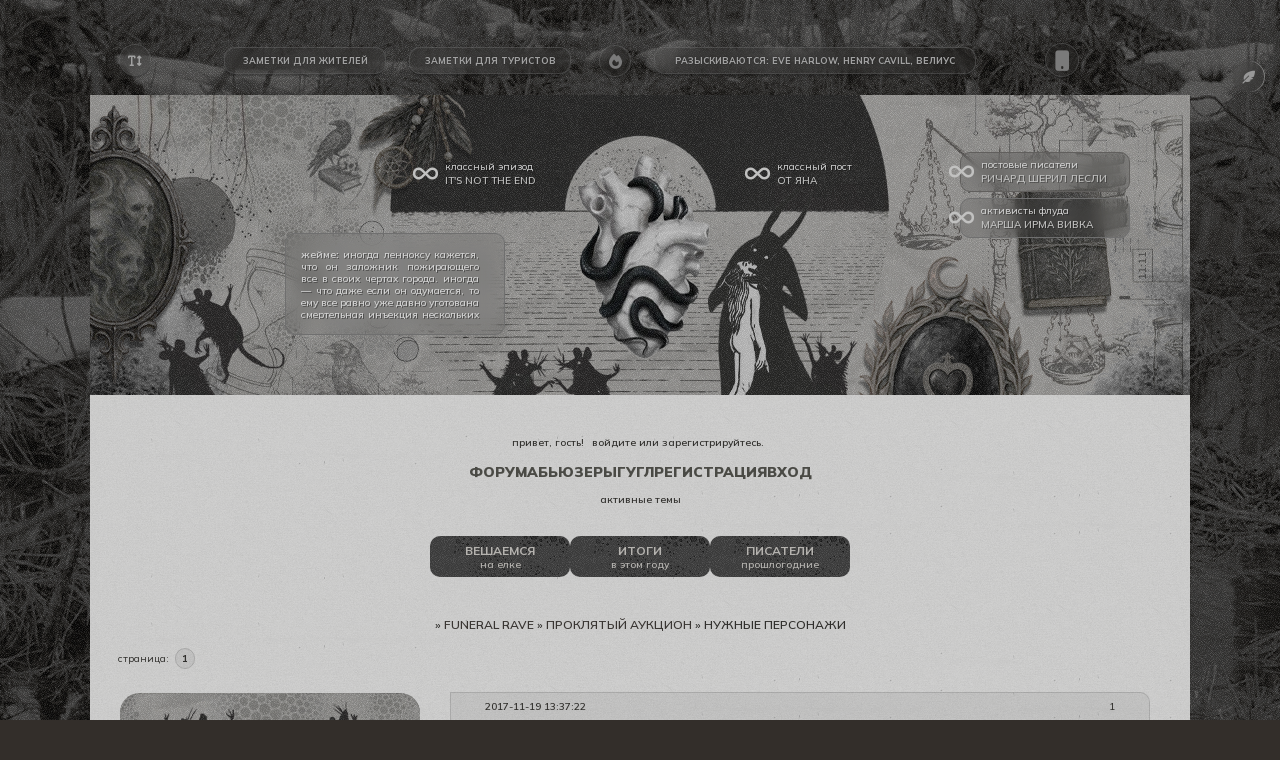

--- FILE ---
content_type: text/html; charset=windows-1251
request_url: http://funeralrave.ru/viewtopic.php?id=13&p=2
body_size: 67764
content:
<!DOCTYPE html PUBLIC "-//W3C//DTD XHTML 1.0 Strict//EN" "http://www.w3.org/TR/xhtml1/DTD/xhtml1-strict.dtd">
<html xmlns="http://www.w3.org/1999/xhtml" xml:lang="ru" lang="ru" dir="ltr" prefix="og: http://ogp.me/ns#">
<head>
<meta http-equiv="Content-Type" content="text/html; charset=windows-1251">
<title>нужные персонажи</title>
<meta property="og:title" content="нужные персонажи"><meta property="og:url" content="http://funeralrave.ru/viewtopic.php?id=13&amp;amp;p=2"><script type="text/javascript">
try{self.document.location.hostname==parent.document.location.hostname&&self.window!=parent.window&&self.parent.window!=parent.parent.window&&document.write('</he'+'ad><bo'+'dy style="display:none"><plaintext>')}catch(e){}
try{if(top===self&&location.hostname.match(/^www\./))location.href=document.URL.replace(/\/\/www\./,'//')}catch(e){}
var FORUM = new Object({ set : function(prop, val){ try { eval("this."+prop+"=val"); } catch (e) {} }, get : function(prop){ try { var val = eval("this."+prop); } catch (e) { var val = undefined; } return val; }, remove : function(prop, val){ try { eval("delete this."+prop); } catch (e) {} } });
FORUM.set('topic', { "subject": "нужные персонажи", "closed": "0", "num_replies": "21", "num_views": "120829", "forum_id": "4", "forum_name": "проклятый аукцион", "moderators": { "403": "Gerald Riddle", "25": "Hank Murphy", "807": "Mallory Murdock", "180": "Viggo Larsson" }, "language": { "share_legend": "Расскажите друзьям!", "translate": "Перевести", "show_original": "Показать оригинал" } });
// JavaScript переменные форума
var BoardID = 1656697;
var BoardCat = 18;
var BoardStyle = 'Custom';
var ForumAPITicket = '67501de13e396373cfe5bf26702636f263f89edd';
var GroupID = 3;
var GroupTitle = 'Гость';
var GroupUserTitle = '';
var BaseDomain = 'rusff.me';
var PartnerID = 2238;
var RequestTime = 1767942248;
var StaticURL = 'http://forumstatic.ru';
var AvatarsURL = 'http://forumavatars.ru';
var FilesURL = 'http://forumstatic.ru';
var ScriptsURL = 'http://forumscripts.ru';
var UploadsURL = 'http://upforme.ru';
</script>
<script type="text/javascript" src="/js/libs.min.js?v=4"></script>
<script type="text/javascript" src="/js/extra.js?v=4"></script>
<link rel="alternate" type="application/rss+xml" href="http://funeralrave.ru/export.php?type=rss&amp;tid=13" title="RSS" />
<link rel="top" href="http://funeralrave.ru" title="Форум" />
<link rel="search" href="http://funeralrave.ru/search.php" title="Поиск" />
<link rel="author" href="http://funeralrave.ru/userlist.php" title="Участники" />
<link rel="up" title="проклятый аукцион" href="http://funeralrave.ru/viewforum.php?id=4" />
<link rel="shortcut icon" href="https://forumstatic.ru/files/0019/47/79/10092.png?v=1" type="image/x-icon" />
<link rel="stylesheet" type="text/css" href="http://forumstatic.ru/styles/0019/47/79/style.1766841535.css" />
<script type="text/javascript">$(function() { $('#register img[title],#profile8 img[title]').tipsy({fade: true, gravity: 'w'}); $('#viewprofile img[title],.post-author img[title]:not(li.pa-avatar > img),.flag-i[title]').tipsy({fade: true, gravity: 's'}); });</script>
<script type="text/javascript" src="http://forumscripts.ru/post_voters/2.0.11/post_voters.js"></script>
<link rel="stylesheet" type="text/css" href="http://forumscripts.ru/post_voters/2.0.11/post_voters.css" />
<script>window.yaContextCb=window.yaContextCb||[]</script><script src="https://yandex.ru/ads/system/context.js" async></script>
</head>
<body>

<!-- body-header -->
<div id="pun_wrap">
<div id="pun" class="ru isguest gid3">
<div id="pun-viewtopic" class="punbb" data-topic-id="13" data-forum-id="4" data-cat-id="2">

 <!--LiveInternet counter-->
<script type="text/javascript">
 new Image().src = "//counter.yadro.ru/hit;quadroboards?r" + escape(document.referrer) + ((typeof (screen) == "undefined") ? "" : ";s" + screen.width + "*" + screen.height + "*" + (screen.colorDepth ? screen.colorDepth : screen.pixelDepth)) + ";u" + escape(document.URL) + ";" + Math.random();
 </script>
<!--/LiveInternet-->
<!-- Yandex.Metrika counter -->
<script type="text/javascript" >
   (function(m,e,t,r,i,k,a){m[i]=m[i]||function(){(m[i].a=m[i].a||[]).push(arguments)};
   m[i].l=1*new Date();k=e.createElement(t),a=e.getElementsByTagName(t)[0],k.async=1,k.src=r,a.parentNode.insertBefore(k,a)})
   (window, document, "script", "https://mc.yandex.ru/metrika/tag.js", "ym");

   ym(85843509, "init", {
        clickmap:true,
        trackLinks:true,
        accurateTrackBounce:true
   });
   ym(85843509, 'userParams', {
          UserID: window.UserUniqueID,
          board_id: window.BoardID,
          user_id: window.UserID,
          user_login: window.UserLogin,
          is_vip: window.UserUniqueID ? ($("#pun") && $("#pun").hasClass("isvip")) : undefined
});
</script>
<noscript><div><img src="https://mc.yandex.ru/watch/85843509" style="position:absolute; left:-9999px;" alt="" /></div></noscript>
<!-- /Yandex.Metrika counter -->


<script type="text/javascript">
$r = jQuery;
</script>

<script type="text/javascript">
if (GroupID == 3) {
    var UserID = 1;
    var UserLogin = '';
    var UserSex = 0;
    var UserAge = 0;
    var UserAvatar = '';
    var UserLastVisit = '';
}
</script>

<script type="text/javascript" src="https://forumstatic.ru/f/me/rusff/custom_rusff.js"></script>
<script type="text/javascript" src="https://forumstatic.ru/f/me/rusff/lib.js?1"></script>
<script type="text/javascript" src="https://forumstatic.ru/f/me/rusff/uppod.js"></script>
<script type="text/javascript" src="https://forumstatic.ru/f/me/rusff/jquery.uploadify.min.js"></script>
<script type="text/javascript" src="https://forumstatic.ru/f/me/rusff/favico-0.3.10.min.js"></script>
<script src="https://unpkg.com/@quadrosystems/mybb-sdk@0.9.7/lib/index.js"></script>
<script src="https://unpkg.com/@quadrosystems/mybb-reactions@1.2.1/dist/index.js"></script>

<link rel="stylesheet" type="text/css" href="https://forumstatic.ru/f/me/rusff/rusff.files.css?1"/>

<script type="text/javascript">
(function() {
    var hash_growl = {
        'snd2points:error_1': ['Произошла ошибка', {}],
        'snd2points:error_2': ['Недостаточно средств для совершения перевода', {}],
        'snd2points:error_3': ['Пользователь с этим e-mail не найден', {}],
        'snd2points:success': ['Перевод выполнен', {}],
        'snd2ucp:error_1': ['Произошла ошибка', {}],
        'snd2ucp:error_2': ['Недостаточно средств для совершения перевода', {}],
        'snd2ucp:error_3': ['Перевод не выполнен! Пользователю необходимо зайти в Профиль - Лицевой счет. После этого повторите попытку.', {}],
        'snd2ucp:success': ['Перевод выполнен', {}],
        'ucpfoundation:error_1': ['Произошла ошибка', {}],
        'ucpfoundation:error_2': ['Недостаточно средств для совершения перевода', {}],
        'ucpfoundation:success': ['Перевод выполнен', {}],
        'sendgift:error': ['Недостаточно средств', {}],
        'sendgift:success': ['Подарок отправлен!', {}],
        'adm_new_awards:success': ['Награда добавлена', {}],
        'adm_new_awards:error_2': ['Все поля должны быть заполнены', {}],
        'adm_new_awards:error_1': ['Неизвестная ошибка', {}],
        'adm_edit_award:success': ['Награда изменена', {}],
        'adm_edit_award:error_2': ['Все поля должны быть заполнены', {}],
        'adm_edit_award:error_1': ['Неизвестная ошибка', {}],
        'profile_auth_method:error_1': ['Устаревшая сессия. Перезайдите на форум и попробуйте снова.', {}],
        'profile_auth_method:error_2': ['Произошла ошибка. Повторите попытку.', {}],
        'profile_auth_method:error_3': ['Кто-то на форуме уже использует этот аккаунт для авторизации..', {}],
        'profile_auth_method:success': ['Сервис привязан. Список обновлен.', {}],
        'profile_auth_method:delete_success': ['Сервис отвязан. Список обновлен.', {}],
        'login_auth_method:error': ['Этот аккаунт не привязан ни к одному профилю на форуме. Войдите на форум в обычном режиме, а затем в Профиле (Методы авторизации) сделайте привязку.', {
            sticky: true
        }],
        'login_auth_method:error_1': ['Ошибка авторизации', {}],
        'auth_methods:unf': ['Неправильное имя и/или пароль. Если вы недавно меняли имя или пароль, необходимо один раз перезайти на форум в обычном режиме. ', {
            sticky: true
        }]
    };

    for (var x in hash_growl) {
        if (document.location.hash == '#' + x) {
            $.jGrowl(hash_growl[x][0], hash_growl[x][1]);
        }
    }
})()
</script>

<script type="text/javascript">
var Rusff = {};
</script>
<script type="text/javascript" src="https://cdn-2.qsdb.ru/client/build/app.js?v=1.4.7"></script>

<script type="text/javascript">
function select_gift(id, image, price, points) {
    if (UserID < 2) {
        return alert('Для выполнения этого действия необходимо авторизоваться.');
    }

    $('#gift_source').attr({
        'src': image
    });
    $('#gift_price').html(price);
    $('#send_gift').show();
    $('input[name=item_id]').val(id);
    location.href = '#send_gift';

    if (price > points) {
        $('#error_msg').show();
    }
}
</script>

<link rel="stylesheet" type="text/css" href="https://forumstatic.ru/f/me/rusff/rusff.live.css?7"/>
<script type="text/javascript" src="https://forumstatic.ru/f/me/rusff/rusff.live.js?16"></script>

<script type="text/javascript">
$r(function() {
    var obj = {}

    try {
        obj.data = {
            UserID: UserID,
            UserLogin: UserLogin,
            UserAvatar: UserAvatar,
            GroupID: GroupID
        };
    } catch (e) {
        obj.data = {
            GroupID: 3
        };
    }

    rusffLive.init(obj);
});
</script>

<div id="custom_codes"></div>

<script type="text/javascript">
(function() {
    var groups = [1, 2];
    var boards = [1528284, 1700149, 952902, 1761817, 1748535, 1755177, 1197349, 1758117, 1526379, 1700678, 1733672, 1760505, 1607329, 1596667, 1760305, 1760055, 1735856, 1737971, 1498418, 1755098, 1752659, 1677547, 965268, 1358088, 1230844, 1547164, 1175054, 1758935, 1578761, 1589165, 1103792, 1710448, 1267115, 1753982, 989248, 1761227, 1379051, 1748207, 1701133, 1739740, 1708314, 1236824, 1240848, 1650927, 1323553, 1423379, 929432, 1330808, 264086, 1451058, 1747645, 1679864, 1458798, 933911, 1753503, 1753188, 1755289, 1758814, 1537097, 1522073, 1403874, 1749709, 1563589, 1760096];
    /* if (groups.indexOf(GroupID) !== -1 && boards.indexOf(BoardID) !== -1) {
        document.querySelector('#admin_msg1').style.display = 'block';
        } */

    if (boards.indexOf(BoardID) !== -1 && !document.querySelector('.punbb-admin')) {
        document.location.href = 'https://ban.rusff.me/';
    }
})()
</script>
<div id="mybb-counter" style="display:none">
<script type="text/javascript"> (function(m,e,t,r,i,k,a){m[i]=m[i]||function(){(m[i].a=m[i].a||[]).push(arguments)}; m[i].l=1*new Date(); for (var j = 0; j < document.scripts.length; j++) {if (document.scripts[j].src === r) { return; }} k=e.createElement(t),a=e.getElementsByTagName(t)[0],k.async=1,k.src=r,a.parentNode.insertBefore(k,a)}) (window, document, "script", "https://mc.yandex.ru/metrika/tag.js", "ym"); ym(201230, "init", { clickmap:false, trackLinks:true, accurateTrackBounce:true });

</script> <noscript><div><img src="https://mc.yandex.ru/watch/201230" style="position:absolute; left:-9999px;" alt="" /></div></noscript>
</div>

<div id="html-header">
	<!--------------------------- таблица ---------------------------------->
<div class="table">

<!---------------------------— эпизод ---------------------------->
<div class='episode'><span>классный эпизод</span>
<a href="https://funeralrave.ru/viewtopic.php?id=6005" title='подглядывать'>it's not the end</a> </div>

<!---------------------------— пост ---------------------------->
<div class='coolpost'><span>классный пост</span> от <a href="https://funeralrave.ru/viewtopic.php?id=6010#p1138575" title='дрочить'>яна</a> </div>

<!---------------------------— флуд ---------------------------->
<div class='flooders'> <span>активисты флуда</span>
<a href="https://funeralrave.ru/profile.php?id=1148" target="_blank">марша</a>
<a href="https://funeralrave.ru/profile.php?id=888" target="_blank">ирма</a>
<a href="https://funeralrave.ru/profile.php?id=483" target="_blank">вивка</a>
</div>
<!---------------------------— посты ---------------------------->
<div class='writers'><span>постовые писатели</span>
<a href="https://funeralrave.ru/profile.php?id=1168" target="_blank">ричард</a>
<a href="https://funeralrave.ru/profile.php?id=381" target="_blank">шерил</a>
<a href="https://funeralrave.ru/profile.php?id=998" target="_blank">лесли</a>
</div>
<!---------------------------— цитаты 2 ---------------------------->
<div class='quote'><div>
<b><a href="https://funeralrave.ru/viewtopic.php?id=5787#p1128950" style="cursor: pointer;">жейме</a>:</b> иногда ленноксу кажется, что он заложник пожирающего все в своих чертах города. иногда — что даже если он одумается, то ему все равно уже давно уготована смертельная инъекция нескольких пожизненных сроков подряд.</div></div>

<!---------------------------— роза ветров ---------------------------->
<a class="rose" href="https://funeralrave.ru/viewforum.php?id=31" title="роза ветров" >роза</a>
</div>
<!--------------------------------------- конец таблицы------------------------------------------------>

<div class='need'>
разыскиваются: <a href="https://funeralrave.ru/viewtopic.php?id=13#p1060774" title="bitch face">eve harlow</a>, <a href="https://funeralrave.ru/viewtopic.php?id=13#p979193" title="невезучий коп">henry cavill</a>, <a href="https://funeralrave.ru/viewtopic.php?id=13#p1008992" title="джек собирает команду">велиус</a></div>

<!------------ навигация 1------------>
<div class="spirit-navigation" id="navig-batton">заметки для жителей</div>
<div id="navigblock" style="display:none">
<div class="sslka">
<a href="https://funeralrave.ru/viewtopic.php?id=5408">книга рун</a>
<a href="https://funeralrave.ru/viewtopic.php?id=5392">горячая линия</a> 
<a href="https://funeralrave.ru/viewtopic.php?id=477">заказать рекламу</a> 
<a href="https://funeralrave.ru/viewtopic.php?id=482">заказать цитату</a> 
<a href="https://funeralrave.ru/mod/foundation">фонд форума</a> 
</div>
</div>
<!----- конец навигации 1 ----->

<!------------ навигация 2-------------->
<div class="spirit-navigation_2" id="navig-batton_2">заметки для туристов</div>
<div id="navigblock_2" style="display:none">
<div class="sslka">
<a href="https://funeralrave.ru/viewtopic.php?id=2">сюжет</a> 
<a href="https://funeralrave.ru/viewtopic.php?id=3">бестиарий</a> 
<a href="https://funeralrave.ru/viewtopic.php?id=5">мифология</a> 
<a href="https://funeralrave.ru/viewtopic.php?id=6">путеводитель</a> 
<a href="https://funeralrave.ru/viewtopic.php?id=566">объединения</a> 
<a href="https://funeralrave.ru/viewtopic.php?id=8#p29">внешности и имена</a> 
<a href="https://funeralrave.ru/viewtopic.php?id=7">правила</a> 
<a href="https://funeralrave.ru/viewtopic.php?id=17">faq</a> 
</div>
</div>
<!----- конец навигации 2 ----->


<! ------------------ скрипт навигации (2) [основа рено, переработка вещего духа] ---------------> 
<script type="text/javascript" src="https://forumstatic.ru/files/001c/30/dc/86760.js"></script>
<! -------------------------------------конец скрипта навигации --------------------------------->

<!----------------------- тогглим адаптив и молимся --------------------->
<label for="viewport-toggle" class="viewport-toggle_label">
        <input title="поменять мобильный режим" type="checkbox" id="viewport-toggle"> Включить/Отключить вьюпорт
    </label>

<script>
$(document).ready(function () {
    const checkbox = $('#viewport-toggle');

    // Функция для установки состояния вьюпорта
    function updateViewport(enabled) {
        const viewportMetaTag = $('meta[name="viewport"]');
        if (enabled) {
            if (viewportMetaTag.length === 0) {
                $('head').append('<meta name="viewport" content="width=device-width, initial-scale=1.0">');
            }
        } else {
            viewportMetaTag.remove();
        }
    }

    // Загрузка состояния из localStorage
    const savedState = localStorage.getItem('viewportEnabled');
    const isEnabled = savedState === 'true';

    checkbox.prop('checked', isEnabled);
    updateViewport(isEnabled);

    // Слушатель на изменение состояния чекбокса
    checkbox.on('change', function () {
        const isChecked = $(this).is(':checked');
        updateViewport(isChecked);
        localStorage.setItem('viewportEnabled', isChecked); // Сохранение состояния

        // Перезагрузка страницы
        location.reload();
    });
});
</script>
<!----------------------- тогглим адаптив и молимся / конец --------------------->

<!---------------------------- основной шрифт  ---------------------------->
<style>
@import url('https://fonts.googleapis.com/css2?family=Bebas+Neue&family=Mulish:ital,wght@0,200..1000;1,200..1000&family=Raleway:ital,wght@0,100..900;1,100..900&family=Yeseva+One&display=swap');
@import url('https://forumstatic.ru/files/001c/35/64/31260.otf');
@import url('https://fonts.googleapis.com/css2?family=IBM+Plex+Sans:ital,wght@0,100..700;1,100..700&display=swap');
</style>
<!---------------------------- конец основного шрифта  ---------------------------->

<!---------------------------------------------- допшрифт ----------------------------->
<link href="https://fonts.googleapis.com/css?family=Oswald|Playfair+Display|Playfair+Display+SC" rel="stylesheet">
<!---------------------------------------------- допшрифт ----------------------------->

<!----------------------- Мгновенные уведомления © Alex_63, 2024 ----------------->
<link rel="stylesheet" type="text/css" href="//forumstatic.ru/f/ru/bestbb/notifications.css" />
<script type="text/javascript" src="//forumstatic.ru/f/ru/bestbb/notifications.js"></script>
<!-- Мгновенные уведомления: упоминания © Alex_63, 2020 -->
<script>notifications.load('mentions');</script>
<!-- Мгновенные уведомления: подписки на форум/тему © Alex_63, 2019 -->
<script>notifications.load('subscriptions');</script>
<!-- Мгновенные уведомления: комментарии к репутации без переадресации © Alex_63, 2019 -->
<script>notifications.load('reputation');</script>
<!-- Мгновенные уведомления: регистрация новых участников © Alex_63 -->
<script>notifications.load('new_user')</script>
<!-- Мгновенные уведомления: реакции на сообщения (Rusff) © Alex_63, 2024 -->
<script>notifications.load('rusff_reactions')</script>
<!-- конец мгновенные уведомления: реакции на сообщения (Rusff) © Alex_63, 2024 -->
<!-- Мгновенные уведомления: новые посты из важных тем © Alex_63, 2019 -->
<script type="text/javascript">
notifications.load('common', {});
notifications.load('important', {topics: [23,18,11]}); // ID важных тем (через запятую)
</script>
<!-----------------------конец мгновенные уведомления © Alex_63, 2024 ----------------->

<!---------------------------- пиар-вход ---------------------------->
    <script src="http://forumstatic.ru/files/0015/c4/3f/26781.js"></script>
    <script type="text/javascript">
    PR.nick = 'raven'; //Ник PR-аккаунта
    PR.pass = '1234'; //Пароль PR-аккаунта
    PR.btn_text = 'PR-вход'; //Надпись на кнопке PR-входа(или ссылка на картинку);
    PR.set();</script>
<!---------------------------- конец пиар-входа ---------------------------->

<!------------------- Выделение кода в блоке "Код" // © Damassk, версия 2019г. ---------------------> 
<script type="text/javascript" src="http://forumstatic.ru/files/0016/4a/bf/98029.js"></script>
<script>eval(select_text.toString().replace(/\}$/,'try{document.execCommand("copy")}catch(e){}}'))</script>
<script type="text/javascript">select_text.linkText = 'разграбить код' //текст ссылки</script>
<!------------------------------- конец выделения кода ------------------------------------>



<!----------------------------- скрытие профиля в теме тегом----------------------------->
<style type="text/css">.hideprofile .post-author,.hideprofile .pl-email,.hideprofile .pl-website{display:none!important}
.hideprofile .post-body,.hideprofile .post-links,.hideprofile .post-links ul,.post.hideprofile h3>span{margin-left:0!important}
.post.hideprofile h3 {display: flex;}</style>
<script>
    FORUM.set('editor.addition.tags.hideprofile',{name:'Скрыть минипрофиль',onclick:function(){insert('[hideprofile]');}});
    $().pun_mainReady(function(){$('.post:contains("[hideprofile]")').addClass('hideprofile').html(function(){return $(this).html().replace(/\[hideprofile\]/gim,'')})});
</script>
<!-----------------------------конец скрытия профиля в теме тегом----------------------------->

<!---------------------------- импортирование шрифтов из стилей в форму ответа ---------------------------->
<script>
(() => {
const additionalFonts = [
'Merriweather',
'Kurale',
'Satista'
];
FORUM.editor.font.fonts.push(...additionalFonts);
})()
</script>
<!---------------------------- конец импортирования шрифтов ---------------------------->

<!-- ----------------------смена аватара в топике © Deff, Alex_63------------------------>
<link rel="stylesheet" type="text/css" href="https://forumstatic.ru/files/0015/c4/3f/67168.css" />
<script type="text/javascript" src="https://forumstatic.ru/files/0015/c4/3f/67169.js"></script>
<!-- ----------------------конец смены аватара в топике © Deff, Alex_63------------------------>
<!---------------------------------// Быстроплюсы v.2 РЕНО by Deff //------------------------>
<script type="text/javascript" src="https://forumstatic.ru/files/0012/d8/04/58219.js" addComment="1"></script>
<!---------------------------------// конец быстроплюсы v.2 РЕНО by Deff //------------------------>

<!---------------------------- Быстрая смена аккаунта  ---------------------------->
<script type="text/javascript">
  New_EXiT = 'http://upforme.ru/uploads/0019/47/79/2/269378.png'; //Дополнительная Иконка выход;
</script>
<script data="311a77"  src="//forumstatic.ru/files/0014/cc/0a/93129.js"></script>
<!---------------------------- конец быстрая смена аккаунта  ---------------------------->

<!------------------------------------------------- личная страница ------------------------------------>
<script src="https://forumstatic.ru/files/0011/e9/e1/56920.js" type="text/javascript"></script>
<!------------------------------------------------- личная страница ------------------------------------>


<!----------------------------------------- джамп панель------------------------------------------------->
<div id="slideout">
<div id="slideout_inner"><div id="slideout_inner_textarea">
<br><br><br>

<div class="ochered">
<center>сюжетная очередность</center><br>
<a href="https://funeralrave.ru">закончились</a> - очень <sup>00.00</sup><br>
</div>

</div></div></div>
<!-----------------------------------------конец джамп панели------------------------------------------->

<!------------------------скрытие подфорумов ------------------------>
<style type="text/css">
tr#forum_fxx, tr#forum_f21, tr#forum_f23, tr#forum_f24, tr#forum_f25, tr#forum_f26, tr#forum_f27, tr#forum_f28, tr#forum_f29 {
   display: none!important;
  }
</style>
<script src="http://forumstatic.ru/files/0011/e9/e1/56920.js" type="text/javascript"></script>
<!------------------------конец скрытия подфорумов ------------------------>

<!-------------------------------------- Подсчет символов в постах игры ---------------------->
<style>.send-sumb{
margin: 10px 10px;
padding: 2px 7px; 
float: right;
color: #7c7d71;
cursor: pointer; 
border: 1px solid #7c7d715c;}.post.topicpost .send-sumb{display:none}</style>
<script type="text/javascript">
if([9,10,11,12,20,21].indexOf(+FORUM.topic.forum_id)!=-1){//id Нужных форумов для подсчета
document.write('<script type="text/javascript" data="zibd" src="//forumstatic.ru/files/0013/44/56/67571.js?"><\/script>')}
$(function(){$(".post-content .send-sumb").each(function(){$(this).attr("title",$(this).attr("original-title"))
.removeAttr("original-title")})});
</script>
<!-----------------------------------конец подсчета символов в постах игры ---------------------->

<!-------------------------Убрать Закрыто и Важно--------------------------------------------------->
<style>.stickytext,.closedatafield{ display:none;}</style>
<!------------------------------------------- конец ----------------------------------------------------->

<!------------------------------- Обтекание текста слева/справа ----------------------------------->
 <style type="text/css">
.post-content left { float: left; margin: .5em; }
.post-content right { float: right; margin: .5em; }
</style>

<script type="text/javascript">
FORUM.set('editor.addition.tags.float_left', {
    name: 'Обтекание слева',
    onclick: function() {
        bbcode('[left]', '[/left]');
    }
});

FORUM.set('editor.addition.tags.float_right', {
    name: 'Обтекание справа',
    onclick: function() {
        bbcode('[right]', '[/right]');
    }
});
</script>
<!------------------------------- конец обтекания текста слева/справа ----------------------------------->

<!—----------------- HTML в постах с допуском по группам © Alex_63 ----------------—> 
<script type="text/javascript" src="http://forumstatic.ru/files/0015/c4/3f/52361.js"></script> 
<script type="text/javascript"> 
HTMLinPost.groups = [1,2,3,4,5,6,7,8]; // Группы, допущенные к вставке HTML в посты 
HTMLinPost.parseHTMLinPosts() 
</script>
<!—----------------- конец HTML в постах с допуском по группам © Alex_63 ----------------—>

<!-- Голосовые сообщения © Alex_63, 2024 -->
<link rel="stylesheet" type="text/css" href="//forumstatic.ru/f/ru/bestbb/voice.css" />
<script type="text/javascript" src="https://forumstatic.ru/f/ru/bestbb/voice.js"></script>

<script>
$('img[src*="/forumupload"]').attr('src',function(){return this.src.split('/forumupload').join('/forumstatic')})
$('a[href*="/forumupload"]').attr('href',function(){return this.href.split('/forumupload').join('/forumstatic')})
$().pun_mainReady(function(){
$('img[src*="/forumupload"]').attr('src',function(){return this.src.split('/forumupload').join('/forumstatic')})
$('a[href*="/forumupload"]').attr('href',function(){return this.href.split('/forumupload').join('/forumstatic')});})
$(function(){
$('img[src*="/forumupload"]').attr('src',function(){return this.src.split('/forumupload').join('/forumstatic')})
$('a[href*="/forumupload"]').attr('href',function(){return this.href.split('/forumupload').join('/forumstatic')});})
</script>

<!-- Регулятор вида, размера и толщины шрифта (с) satsana, forumd.ru -->
<div id="chfont" title="Шрифт в постах">
  <div id="chfontbut"></div>

  <select id="chfontfam" name="chfontfam">
    <option value="0">по умолчанию</option>
    <option value="Arial, Helvetica, sans-serif" style="font-family: Arial, Helvetica, sans-serif">Arial</option>
    <option value="'Times New Roman', Times, serif" style="font-family: 'Times New Roman', Times, serif">Times New Roman</option>
    <option value="Verdana, Geneva, sans-serif" style="font-family: Verdana, Geneva, sans-serif">Verdana</option>
    <option value="Raleway, sans-serif" style="font-family: Raleway;">Raleway</option>
    <option value="Mulish, sans-serif" style="font-family: Mulish, sans-serif">Mulish</option>
    <option value="IBM Plex Sans, sans-serif" style="font-family: IBM Plex Sans, sans-serif">IBM Plex Sans</option>
  </select>

  <select id="chfontweight" name="chfontweight">
    <option value="0">толщина по умолчанию</option>
    <option value="300">Light (300)</option>
    <option value="400">Normal (400)</option>
    <option value="500">Medium (500)</option>
    <option value="600">Semi-bold (600)</option>
    <option value="700">Bold (700)</option>
  </select>

  <div id="chfontsize">
    <div class="fsizeplus"></div>
    <div class="fsizeminus"></div>
    <div class="fsize"></div>
  </div>
</div>

<script type="text/javascript">
var chfsize, chffam, chfweight;
if(!localStorage.fontsize)localStorage.setItem("fontsize",13);
if(!localStorage.fontfam)localStorage.setItem("fontfam","0");
if(!localStorage.fontweight)localStorage.setItem("fontweight","0");

chfsize=+localStorage.getItem("fontsize");
chffam=localStorage.getItem("fontfam");
chfweight=localStorage.getItem("fontweight");

function setfsize(f){
  localStorage.setItem("fontsize",f);
  $(".fsize").text(f);
  $(".post-content p").css("font-size",f+"px");
}

function setffam(f){
  localStorage.setItem("fontfam",f);
  $("#chfontfam option").removeAttr("selected");
  $('#chfontfam option[value="'+f+'"]').attr("selected","selected");
  if(f!="0")$(".post-content p").css("font-family",f);
  else $(".post-content p").css("font-family","");
}

function setfweight(f){
  localStorage.setItem("fontweight",f);
  $("#chfontweight option").removeAttr("selected");
  $('#chfontweight option[value="'+f+'"]').attr("selected","selected");
  if(f!="0")$(".post-content p").css("font-weight",f);
  else $(".post-content p").css("font-weight","");
}

$(".fsizeplus").on("click",function(){
  chfsize+=1;if(chfsize>72)chfsize=72;setfsize(chfsize);
});
$(".fsizeminus").on("click",function(){
  chfsize-=1;if(chfsize<6)chfsize=6;setfsize(chfsize);
});
$("#chfontbut").on("click",function(){
  $("#chfont").toggleClass("active");
});
$("#chfontfam").on("change",function(){
  chffam=$(this).val();setffam(chffam);
});
$("#chfontweight").on("change",function(){
  chfweight=$(this).val();setfweight(chfweight);
});

$(document).pun_mainReady(function(){
  setfsize(chfsize);
  setffam(chffam);
  setfweight(chfweight);
});
</script>
<!-- Регулятор вида, размера и толщины шрифта (конец) -->
</div>

<div id="pun-title" class="section">
	<table id="title-logo-table" cellspacing="0">
		<tbody id="title-logo-tbody">
			<tr id="title-logo-tr">
				<td id="title-logo-tdl" class="title-logo-tdl">
					<h1 class="title-logo"><span>funeral rave</span></h1>
				</td>
				<td id="title-logo-tdr" class="title-logo-tdr"><!-- banner_top --></td>
			</tr>
		</tbody>
	</table>
</div>

<div id="pun-navlinks" class="section">
	<h2><span>Меню навигации</span></h2>
	<ul class="container">
		<li id="navindex"><a href="http://funeralrave.ru/"><span>Форум</span></a></li>
		<li id="navuserlist"><a href="http://funeralrave.ru/userlist.php" rel="nofollow"><span>Участники</span></a></li>
		<li id="navsearch"><a href="http://funeralrave.ru/search.php" rel="nofollow"><span>Поиск</span></a></li>
		<li id="navregister"><a href="http://funeralrave.ru/register.php" rel="nofollow"><span>Регистрация</span></a></li>
		<li id="navlogin"><a href="http://funeralrave.ru/login.php" rel="nofollow"><span>Войти</span></a></li>
	</ul>
</div>

<div id="pun-ulinks" class="section" onclick="void(0)">
	<h2><span>Пользовательские ссылки</span></h2>
	<ul class="container">
		<li class="item1"><a href="http://funeralrave.ru/search.php?action=show_recent">Активные темы</a></li>
	</ul>
</div>

<!--noindex-->
<div id="pun-announcement" class="section">
	<h2><span>Объявление</span></h2>
	<div class="container">
		<div class="html-box">
			<center class='news__container'>
<a href="https://funeralrave.ru/viewtopic.php?id=6026" class="news"> <span class="news__title">вешаемся</span><br>на елке</a>
<a href="https://funeralrave.ru/viewtopic.php?id=5670#p1139601" class="news"> <span class="news__title">итоги</span><br>в этом году</a>
<a href="https://funeralrave.ru/viewtopic.php?id=18&p=4#p1139992" class="news"> <span class="news__title">писатели</span><br>прошлогодние</a>
</center>
		</div>
	</div>
</div>
<!--/noindex-->

<div id="pun-status" class="section">
	<h2><span>Информация о пользователе</span></h2>
	<p class="container">
		<span class="item1">Привет, Гость!</span> 
		<span class="item2"><a href="/login.php" rel="nofollow">Войдите</a> или <a href="/register.php" rel="nofollow">зарегистрируйтесь</a>.</span> 
	</p>
</div>

<div id="pun-break1" class="divider"><hr /></div>

<div id="pun-crumbs1" class="section">
	<p class="container crumbs"><strong>Вы здесь</strong> <em>&#187;&#160;</em><a href="http://funeralrave.ru/">funeral rave</a> <em>&#187;&#160;</em><a href="http://funeralrave.ru/viewforum.php?id=4">проклятый аукцион</a> <em>&#187;&#160;</em>нужные персонажи</p>
</div>

<div id="pun-break2" class="divider"><hr /></div>

<div class="section" style="border:0 !important;max-width:100%;overflow:hidden;display:flex;justify-content:center;max-height:250px;overflow:hidden;min-width:300px;">
		
</div>

<div id="pun-main" class="main multipage">
	<h1><span>нужные персонажи</span></h1>
	<div class="linkst">
		<div class="pagelink">Страница: <strong>1</strong></div>
	</div>
	<div id="topic_t13" class="topic pinned">
		<h2><span class="item1">Сообщений</span> <span class="item2">1 страница 22 из 22</span></h2>
		<div id="p34" class="post topicpost topic-starter" data-posted="1511087842" data-user-id="2" data-group-id="1">
			<h3><span><a class="sharelink" rel="nofollow" href="#p34" onclick="return false;">Поделиться</a><strong>1</strong><a class="permalink" rel="nofollow" href="http://funeralrave.ru/viewtopic.php?id=13#p34">2017-11-19 13:37:22</a></span></h3>
			<div class="container">
							<div class="post-author topic-starter">
								<ul>
						<li class="pa-fld4"><a href='http://funeralrave.ru/profile.php?section=fields&id=2'><img src='https://i.imgur.com/UHKChLL.png' title='daddy like daddy'/></a></li>
						<li class="pa-author"><span class="acchide">Автор:&nbsp;</span><a href="http://funeralrave.ru/profile.php?id=2" rel="nofollow">Tetramorph</a></li>
						<li class="pa-title">abracadabra amor na-na</li>
						<li class="pa-avatar item2"><img src="http://forumavatars.ru/img/avatars/0019/47/79/2-1763593499.png" alt="Tetramorph" title="Tetramorph" /></li>
						<li class="pa-fld2"><div id="lz">abracadabra morta ga-ga</div></li>
						<li class="pa-respect"><span class="fld-name">Уважение:</span> <span>+6874</span></li>
						<li class="pa-posts"><span class="fld-name">Сообщений:</span> 4545</li>
						<li class="pa-fld1"><a id="http://funeralrave.ru/" class="modal-link" href="#" data-reveal-id="character"><div id="pl1">I'm a bitch, I'm a boss</div><div id="pl2">I'ma shine like gloss</div></a></li>
				</ul>
			</div>
					<div class="post-body">
					<div class="post-box">
						<div id="p34-content" class="post-content">
<p>[hideprofile]</p><div class="thema_back" id="block-34-1"><div class="thema" id="block-34-3"><div class="thema_title" id="block-34-4"><p>нужные персонажи</p></div><div class="thema_description" id="block-34-2"><p>Внешности по акциям не считаются придержанными за игроком, если не стоит соответствующая пометка о выкупе в гостевой.</p></div></div></div><div class="quote-box spoiler-box"><div onclick="$(this).toggleClass('visible'); $(this).next().toggleClass('visible');">забрать шаблон</div><blockquote><div class="code-box"><strong class="legend">Код:</strong><div class="blockcode"><div class="scrollbox" style="height: 19.5em"><pre>[table layout=fixed width=100%][tr][td width=4%][/td][td][quote][align=center][font=Yeseva One][size=20]охарактеризуйте коротким описанием (где потерялся предатель)[/size][/font] [/align][/quote]
[align=center][font=Yeseva One][size=20]*  [/size][/font][size=9]имя внешности латиницей[/size]
[img]ссылка[/img] [img]ссылка[/img] [img]ссылка[/img][/align]
[align=center][font=Yeseva One][size=25]name surname[/size][/font][/align]
[align=center][size=11][  место рождения  |  дата рождения (00)  |  раса (вид)  |  объединение или инквизиция  ][/size][/align]
[hr]
текст заявки текст заявки текст заявки текст заявки текст заявки текст заявки текст заявки текст заявки текст заявки текст заявки текст заявки текст заявки текст заявки текст заявки текст заявки текст заявки текст заявки текст заявки
[hr]
[font=Yeseva One][size=20]*  [/size][/font] дополнительные пункты
[font=Yeseva One][size=20]*  [/size][/font] дополнительные пункты
[/td][td width=4%][/td][/tr][/table]</pre></div></div></div></blockquote></div>
						</div>
			<div class="post-rating"><p class="container"><a title="Вы не можете дать оценку участнику">+2</a></p></div>
					</div>
					<div class="clearer"><!-- --></div>
				</div>
			</div>
		</div>
		<div id="p222923" class="post altstyle" data-posted="1548631063" data-user-id="35" data-group-id="6">
			<h3><span><a class="sharelink" rel="nofollow" href="#p222923" onclick="return false;">Поделиться</a><strong>2</strong><a class="permalink" rel="nofollow" href="http://funeralrave.ru/viewtopic.php?id=13#p222923">2019-01-28 02:17:43</a></span></h3>
			<div class="container">
							<div class="post-author">
								<ul>
						<li class="pa-fld4"><a href="http://funeralrave.ru/profile.php?section=fields&id=35"><img src='https://i.imgur.com/XuN3mVK.png' title='че надо'/></a></li>
						<li class="pa-author"><span class="acchide">Автор:&nbsp;</span><a href="http://funeralrave.ru/profile.php?id=35" rel="nofollow">Madelaine Valverde</a></li>
						<li class="pa-title">f o r m i d a b l e</li>
						<li class="pa-avatar item2"><img src="http://forumavatars.ru/img/avatars/0019/47/79/35-1763625195.gif" alt="Madelaine Valverde" title="Madelaine Valverde" /></li>
						<li class="pa-fld2"><div id="lz"> // за все свои грехи <i><a href="https://funeralrave.ru/viewtopic.php?id=90">я</a></i> вдыхаю собственный <a href="https://funeralrave.ru/profile.php?id=27">яд</a>.</li>
						<li class="pa-fld3"><span class="fld-name">посты:</span> 191</li>
						<li class="pa-respect"><span class="fld-name">Уважение:</span> <span>+11551</span></li>
						<li class="pa-fld5"><span class="fld-name">руны:</span> 29</li>
						<li class="pa-posts"><span class="fld-name">Сообщений:</span> 14582</li>
						<li class="pa-fld1"><a id="madelaine_valverde" class="modal-link" href="#" data-reveal-id="character"><div id="pl1">cherry забродившая</div><div id="pl2">даю в голову другим</div></a></li>
				</ul>
			</div>
					<div class="post-body">
					<div class="post-box">
						<div id="p222923-content" class="post-content">
<table style="table-layout:fixed;width:100%"><tr><td style="width:4%"></td><td><div class="quote-box quote-main"><blockquote><p><span style="display: block; text-align: center"><span style="font-family: Yeseva One"><span style="font-size: 20px">предатель</span></span> </span></p></blockquote></div><p><span style="display: block; text-align: center"><span style="font-family: Yeseva One"><span style="font-size: 20px">*&nbsp; </span></span><span style="font-size: 9px">k. j. apa</span><br /><img class="postimg" loading="lazy" src="https://i.imgur.com/Ryrw0ci.gif" alt="https://i.imgur.com/Ryrw0ci.gif" /></span><br /><span style="display: block; text-align: center"><span style="font-family: Yeseva One"><sup><span style="font-size: 30px">,,,&nbsp; </span></sup><span style="font-size: 25px">AARON LODGE</span><sup><span style="font-size: 30px">&nbsp; ,</span></sup></span></span><br /><span style="display: block; text-align: center"><span style="font-size: 11px">[&nbsp; барселона, испания&nbsp; |&nbsp; 24&nbsp; |&nbsp; оборотень&nbsp; |&nbsp; объединение или инквизиция&nbsp; ]</span></span></p><hr /><p> [indent] Жизнь Аарона Лоджа всегда казалась простой и понятной. Он с самого детства был честным и открытым парнем, искренне не зная, в чём замешаны его семья и друзья, с которыми он имел несчастье быть очень крепко связанным. В солнечной и, казалось, приветливой Барселоне у него было огромное будущее: маленький Аарон был уверен, что, когда вырастет, станет ловить плохих парней и работать на благо своей родины, и мечта стать полицейским так прочно засела у него в голове, что он не отступался от своей мечты. Скорее, наоборот, будучи оборотнем, он обладал прекрасными физическими данными и без проблем поступил бы в университет. <br /> [indent] Аарон думал, что его жизнь пойдёт как по маслу. Будучи сыном достаточно обеспеченных родителей, он, тем не менее, не задирал нос и никогда не просил денег больше, чем ему было необходимо. Если бы он тогда знал, как эти деньги достаются его семье, он бы никогда к ним не притронулся. И, наверное, сошёл бы с ума, потому что в его идеальной картине мира отец был заместителем Марка Вальверде в его автомобильном салоне, где представлены только лучшие модели. Мать же, по версии, которой кормили наивного Аарона, была бухгалтером в том же салоне. Единственным членом семьи, который никогда не обманывал его, была младшая сестрёнка, в которой он души не чаял; любил её так сильно, что готов был тут же подорваться набить морду каждому, кто её обидит. Лоджи не говорили своим детям, что, на самом деле, являются частью огромной наркоимперии, в центре которой стоит семейство Вальверде, которое было одним из самых влиятельных во всей Барселоне по причине того, что половина города была у них в долгу. Аарон крепко спал, не зная, как его родители участвуют в транспортировке магических наркотиков, убивают неугодных Вальверде людей, запугивают, угрожают, шантажируют. И получают с этого неплохой процент от прибыли. Аарон понятия не имел, что его отец - близкий друг семьи Вальверде и по совместительству гончий их семейного ковена - не такой добрый и нежный, каким он бывал в семье. <br /> [indent] Мэделин Вальверде появилась в его жизни внезапно, смерив критичным взглядом его высокую фигуру в простых джинсах и грязных кроссовках. Аарон Лодж не был похож ни на кого из её пафосного окружения, поэтому и обратил на себя внимание наркопринцессы, привыкшей, что все перед ней стелются и поют дифирамбы. Аарон был не таким. Аарону дочь Марка Вальверде вообще не понравилась, она показалась надменной, холодной и пустой. Такой она тогда и была, но ровно до того момента, как они не начали общаться больше, а затем и вовсе не начали встречаться. Именно Мэделин случайно проболталась своему парню о том, чем на самом деле занимается её семья, а Аарону, уже на тот момент воплощавшему свою мечту стать полицейским, это казалось таким страшным и нелогичным, что он никак не мог переварить эту информацию. Эта ссора в семье Лоджей стала первой и последней, ибо Аарон, не желая жить с преступниками, которые участвуют в таком жёстком бизнесе, собирает вещи и уходит. Мэделин он, однако, не бросает, считая её жертвой обстоятельств, что, на самом деле, было правдой до того момента, как ей самой не пришлось многим позже начать зарабатывать уважение и авторитет этим способом. Но это уже произошло в Новом Орлеане, когда они с Аароном уже давно расстались и стали просто друзьями. И фраза лучшей подруги Мэделин, Сэм Монтгомери, которая в первую же встречу предупредила, что, если хоть один волос упадёт с головы Мэд, она лично распотрошит его, не напугала; напротив, это был единственный момент, когда между оборотнем и вампиром возникло недопонимание. Именно благодаря Сэм Аарон и найдёт свою бывшую в огромном Новом Орлеане годами позже, когда полицейская академия уже будет окончена, а впереди у него будет совсем не_дружеская миссия. <br /> [indent] На протяжении следующих пары лет не происходит ничего, кроме расставания с Мэделин и успешного прохождения программы полицейской академии, пока весь город всколыхнула весть о том, что старшие Вальверде - мать и отец Мэделин и её брата Себастьяна - были зверски расстреляны в своём офисе, а оставшиеся в живых члены ковена спешно покинули город в этот же день. Спустя пару месяцев к Аарону приходит Сэм попрощаться и говорит, что отправляется вслед за Мэделин в Новый Орлеан, потому что хочет посмотреть в глаза тем, кого считала своей семьёй и тем, кто бросили её подыхать в доме вместе с прислугой. Сэм рассказывает, что нападение на Вальверде организовали Гонсалесы - их главные конкуренты в наркобизнесе, тоже ковен ведьм и ведьмаков, которые производят сходный наркотик. Очень долгое время Вальверде держали их в страхе, но, когда главным стал Родриго Гонсалес, ковен начал гнуть свою линию и заявлять о своей самостоятельности. По приказу Гонсалесов тела родителей Мэд изрешетили пулями, прихватив всех, кто был в тот момент в офисе. И Гонсалесы придут за Мэделин, где бы она ни была. Аарон понимает, что переживает за Мэделин. Аарон понимает, что всё ещё любит девушку, которая всё всегда брала в свои руки, которая любила шутить над ним и совершенно не умела готовить. <br /> [indent] И эта девушка в прошлом. <br /> [indent] Но, как бы Аарон ни открещивался от наркобизнеса, в который вляпались его родители, наркобизнес не захотел его отпускать. Гонсалесы - те самые, что устроили нападение на старших Вальверде, вышли на него и показали, какой несчастной бывает семья, когда часть её похищена. Большая часть. Гонсалесы показали видео, как страдают в заточении мать и отец, а потом особо остановились на том, как плохо маленькой сестре Аарона сидеть одной и не знать, что только от брата зависит, вернётся она к нему целиком или же по частям, если братик не согласится выполнить маааленькую просьбу Родриго Гонсалеса.&nbsp; Нужно было всего лишь поехать в Новый Орлеан вслед за бывшей девушкой, сказать, как сильно он за неё переживает.</p>
						<p> [indent] <span style="font-style: italic"> «Ты же переживаешь, пацан? Мы, вот, очень боимся за неё, как она там одна, присмотри за ней». </span></p>
						<p> [indent] Нужно было всего лишь втереться к Мэд в доверие, иначе маленькая сестрёнка лишится своего прекрасного мизинчика. Нужно всего лишь знать о каждом передвижении Мэделин Вальверде, стать тем единственным, кому она сможет доверять, и никто никогда не узнает, как будет выглядеть маленькая рыжеволосая девочка без уха.</p>
						<p> [indent] <span style="font-style: italic">«Я, вот, очень люблю Ван Гога, Аарон, а ты?»</span></p>
						<p> [indent] Нужно всего лишь убить Мэделин Вальверде, как только поступит такой приказ. Нет, о последнем Гонсалесы предусмотрительно не упомянули парню, пусть будет сюрпризом. Но, когда от девчонки будет слишком много проблем, нужен кто-то, кто без проблем сможет её убрать. </p>
						<p> [indent] <span style="font-style: italic">«Ты же будущий полицейский, Аарон, должен знать разницу между хорошо и плохо. Хорошо - это спасти свою семью, убедиться в том, что они живы и здоровы. Хорошо - это помочь хорошим людям, то есть нам. Плохо - это сочувствовать зажравшейся девчонке, которая даже на другом континенте продолжает поганое дело своих родителей. Она продаёт наркотики, парень. Она не такая, какой пыталась казаться. Мы просто хотим её наказать.</span></p>
						<p> [indent] И Аарон Лодж отправляется в Новый Орлеан, чтобы с огромным камнем на душе исполнять то, что от него требуют, иначе погибнет его сестра. Аарон Лодж готов предать ту, которую когда-то любил всем своим огромным сердцем. Он будет тем парнем, в которого когда-то влюбилась Мэделин. <br /> [indent] Но только даже он понимает, что тот самый парень погиб, когда он согласился предать девушку и спасти свою семью. И это правильное решение. По крайней мере, Аарон Лодж так пытается себя успокоить, закрывая глаза, когда самолёт приземляется в аэропорте Нового Орлеана.</p><hr /><p><span style="font-family: Yeseva One"><span style="font-size: 20px">*&nbsp; </span></span> Я не стала прописывать все подробности сюжетки, если заявка заинтересовала, то мы с Сэм всё объясним и закрутим шикарный сюжет с предательствами и убийствами. Всё обсуждаемо и меняемо, главное, чтобы изменения органично вписывались в общий сюжет. А так мы готовы к переговорам, честно! <br /><span style="font-family: Yeseva One"><span style="font-size: 20px">*&nbsp; </span></span> Характер персонажа в настоящее время даём на откуп тебе. <br /><span style="font-family: Yeseva One"><span style="font-size: 20px">*&nbsp; </span></span> Посты мы пишем от 5к, обещаем движ и много драмы!<br />В общем, если зацепило - приходи) мы очень ждём, надеемся и верим. <br /><span style="font-family: Yeseva One"><span style="font-size: 20px">*&nbsp; </span></span> P.S. обсуждаемо всё, кроме внешности. Апу мы менять не разрешим вот вообще никак))<br /><span style="font-family: Yeseva One"><span style="font-size: 20px">*&nbsp; </span></span> дополнительные пункты</p></td><td style="width:4%"></td></tr></table>
						</div>
			<div class="post-rating"><p class="container"><a title="Вы не можете дать оценку участнику">+13</a></p></div>
					</div>
					<div class="clearer"><!-- --></div>
				</div>
			</div>
		</div>
		<div id="p775296" class="post" data-posted="1643062598" data-user-id="28" data-group-id="6">
			<h3><span><a class="sharelink" rel="nofollow" href="#p775296" onclick="return false;">Поделиться</a><strong>3</strong><a class="permalink" rel="nofollow" href="http://funeralrave.ru/viewtopic.php?id=13#p775296">2022-01-25 01:16:38</a></span></h3>
			<div class="container">
							<div class="post-author">
								<ul>
						<li class="pa-fld4"><a href="http://funeralrave.ru/profile.php?section=fields&id=28"><img src='https://i.imgur.com/qvSsooX.png' title='команда юга'/></a></li>
						<li class="pa-author"><span class="acchide">Автор:&nbsp;</span><a href="http://funeralrave.ru/profile.php?id=28" rel="nofollow">Thomas Gordon</a></li>
						<li class="pa-title">с меня преступление, с тебя наказание</li>
						<li class="pa-avatar item2"><img src="http://forumavatars.ru/img/avatars/0019/47/79/28-1755204658.gif" alt="Thomas Gordon" title="Thomas Gordon" /></li>
						<li class="pa-fld2"><a href='http://funeralrave.ru/viewtopic.php?id=82' target="_blank" class='lz_n'>том, 35</a><div id="lz">mea maxima culpa</div></li>
						<li class="pa-fld3"><span class="fld-name">посты:</span> 238</li>
						<li class="pa-respect"><span class="fld-name">Уважение:</span> <span>+4993</span></li>
						<li class="pa-fld5"><span class="fld-name">руны:</span> 330</li>
						<li class="pa-posts"><span class="fld-name">Сообщений:</span> 5851</li>
						<li class="pa-fld1"><a id="max_ritter" class="modal-link" href="#" data-reveal-id="character"><div id="pl1">хуже некуда</div><div id="pl2">но я стараюсь</div></a></li>
				</ul>
			</div>
					<div class="post-body">
					<div class="post-box">
						<div id="p775296-content" class="post-content">
<table style="table-layout:fixed;width:100%"><tr><td style="width:4%"></td><td><div class="quote-box quote-main"><blockquote><p><span style="display: block; text-align: center"><span style="font-family: Yeseva One"><span style="font-size: 20px">нэтрум</span></span> </span></p></blockquote></div><p><span style="display: block; text-align: center"><span style="font-family: Yeseva One"><span style="font-size: 20px">*&nbsp; </span></span><span style="font-size: 9px">deva cassel // freya allan</span><br /><img class="postimg" loading="lazy" src="https://i.imgur.com/mboixuB.gif" alt="https://i.imgur.com/mboixuB.gif" /> <img class="postimg" loading="lazy" src="https://i.imgur.com/Jws60Fh.gif" alt="https://i.imgur.com/Jws60Fh.gif" /></span><br /><span style="display: block; text-align: center"><span style="font-family: Yeseva One"><sup><span style="font-size: 30px">,,,&nbsp; </span></sup><span style="font-size: 25px">adele // 23</span><sup><span style="font-size: 30px">&nbsp; ,</span></sup></span></span></p><hr /><p><span style="font-size: 11px">[&nbsp; способ разбивать вдребезги:&nbsp; ]</span> Адель слушает Тома, разинув рот. Не то чтобы он много с ней говорит, но истину из его уст она воспринимает, как в первой инстанции. Родители бросают ее в двенадцать, оставляют на попечении бабушки в Веруме, поэтому тинейджерский оскал она показывает, едва ей исполняется пятнадцать. Адель вечно вырваться с города пытается, пример Томаса ей очень нравится. Она романтизирует его образ, но остается в Орлеане, потому что появляется Нэтрум. К ковену она присоединяется не раздумывая, яро поддерживает его взгляды, преданно работает в лавке, но слишком увлекается магией, с которой лучше не связываться.</p><hr /><p><span style="display: block; text-align: center"><span style="font-family: Yeseva One"><span style="font-size: 20px">*&nbsp; </span></span><span style="font-size: 9px">eve hewson // alicia vikander</span><br /><img class="postimg" loading="lazy" src="https://i.imgur.com/FLBtqfR.gif" alt="https://i.imgur.com/FLBtqfR.gif" /> <img class="postimg" loading="lazy" src="https://i.imgur.com/9JT7FZE.gif" alt="https://i.imgur.com/9JT7FZE.gif" /></span><br /><span style="display: block; text-align: center"><span style="font-family: Yeseva One"><sup><span style="font-size: 30px">,,,&nbsp; </span></sup><span style="font-size: 25px">mildred // 29</span><sup><span style="font-size: 30px">&nbsp; ,</span></sup></span></span></p><hr /><p><span style="font-size: 11px">[&nbsp; распылять в стратосфере:&nbsp; ]</span> У Милдред два разрушенных брака и приемная дочь. Она в Орлеане обосновывается пять лет назад и остается одиночкой: ребенок ее покойного мужа, а значит магии в ней нет, поэтому Милдред ей другой мир не показывает. Она устраивается журналисткой, хотя работа ей не нужна - наследство от мужа обеспечивает им с дочерью долгую беззаботную жизнь, но ее волнует другое. Милдред считает, что на ней проклятье, и она всячески пытается понять свое несчастье в любви, знакомится с ведьмой Нэтрума, которая приводит ее в ковен. Милдред следовало бы знать, что чаще всего в проклятьях замешана не магия, а люди.</p><hr /><p><span style="display: block; text-align: center"><span style="font-family: Yeseva One"><span style="font-size: 20px">*&nbsp; </span></span><span style="font-size: 9px">jessica henwick // amber rose revah</span><br /><img class="postimg" loading="lazy" src="https://i.imgur.com/IdZtwEs.gif" alt="https://i.imgur.com/IdZtwEs.gif" /> <img class="postimg" loading="lazy" src="https://i.imgur.com/Xy4AL6F.gif" alt="https://i.imgur.com/Xy4AL6F.gif" /></span><br /><span style="display: block; text-align: center"><span style="font-family: Yeseva One"><sup><span style="font-size: 30px">,,,&nbsp; </span></sup><span style="font-size: 25px">vanda // 27</span><sup><span style="font-size: 30px">&nbsp; ,</span></sup></span></span></p><hr /><p><span style="font-size: 11px">[&nbsp; топить в морской пучине:&nbsp; ]</span> Когда Ванда впервые убивает человека — подобранный с мостовой пистолет стреляет без осечки, словно Ванда делала это не раз — она думает сдаться. Случайность отражается во взгляде глаз, что гаснут и закатываются твердым белком, как пережаренная яичница. Она сбегает с места преступления и последние семь лет живет в извечной паранойе. Так из двадцатилетней Ванды вырастает Ванда адвокат. Она не берется за простые дела обычных смертных, она помогает только сверхам, которых ловят за сущую ерунду. Или не ерунду, и тогда она зубами в дело вгрызается, сотрудничая с Орденом. Иногда ей удается им помочь. Далеко не всегда. Ванда думает, что рано или поздно ей припомнят то убийство, поэтому она заботится о слабых, оправдывает невиновных. Ванда напоминает многим Амелию, и никто не знает, что и у нее тоже кровь на ладонях.</p><hr /><p><span style="display: block; text-align: center"><span style="font-family: Yeseva One"><span style="font-size: 20px">*&nbsp; </span></span><span style="font-size: 9px">george mckey // mark mckenna</span><br /><img class="postimg" loading="lazy" src="https://i.imgur.com/jRFVKx6.gif" alt="https://i.imgur.com/jRFVKx6.gif" /> <img class="postimg" loading="lazy" src="https://i.imgur.com/PW4Citq.gif" alt="https://i.imgur.com/PW4Citq.gif" /></span><br /><span style="display: block; text-align: center"><span style="font-family: Yeseva One"><sup><span style="font-size: 30px">,,,&nbsp; </span></sup><span style="font-size: 25px">elliotte // 25</span><sup><span style="font-size: 30px">&nbsp; ,</span></sup></span></span></p><hr /><p><span style="font-size: 11px">[&nbsp; поменяться местами с высшими:&nbsp; ]</span> В Новый Орлеан Эллиот бредет на музыку; он перебивается по штатам, как крыса, выживает и инфекцию переносит. Эллиот мог бы выступать на сцене и заставлять людей покупать воздух — его фокусы идеальны, предметы удачи в делах сопутствуют. Никто не знает, где он ночует, а зачастую и как выглядит: он носит маску и капюшон, скрывающий две трети лица. Эллиот толкает артефакты на черном рынке, блюдет конфиденциальность и работает под псевдонимом. Никто в Нэтруме не знает, кто он на самом деле еще и потому, что пару лет назад украсть у влиятельного клана мешок артефактов оказалось не лучшей идей. Для Эллиота деньги не пахнут, поэтому он достает редчайшие вещи всеми путями, даже если эту сулит ему верную смерть. </p><hr /><p><span style="display: block; text-align: center"><span style="font-family: Yeseva One"><span style="font-size: 20px">*&nbsp; </span></span><span style="font-size: 9px">zendaya // jung ho-yeon</span><br /><img class="postimg" loading="lazy" src="https://i.imgur.com/rxR0FNd.gif" alt="https://i.imgur.com/rxR0FNd.gif" /> <img class="postimg" loading="lazy" src="https://i.imgur.com/O7qMom8.gif" alt="https://i.imgur.com/O7qMom8.gif" /></span></p><hr /><p><span style="display: block; text-align: center"><span style="font-family: Yeseva One"><span style="font-size: 20px">*&nbsp; </span></span><span style="font-size: 9px">laysla de oliveira</span><br /><img class="postimg" loading="lazy" src="https://i.imgur.com/LizbiJ5.gif" alt="https://i.imgur.com/LizbiJ5.gif" /> <img class="postimg" loading="lazy" src="https://i.imgur.com/3PoWIcD.gif" alt="https://i.imgur.com/3PoWIcD.gif" /></span></p><hr /><p><span style="display: block; text-align: center"><span style="font-family: Yeseva One"><span style="font-size: 20px">*&nbsp; </span></span><span style="font-size: 9px">robert pattinson // oliver jackson-cohen</span><br /><img class="postimg" loading="lazy" src="https://i.imgur.com/2mG3npl.gif" alt="https://i.imgur.com/2mG3npl.gif" /> <img class="postimg" loading="lazy" src="https://i.imgur.com/t0lhuqJ.gif" alt="https://i.imgur.com/t0lhuqJ.gif" /></span></p><hr /><p><span style="font-family: Yeseva One"><span style="font-size: 20px">*&nbsp; </span></span> сейчас Нэтрум - единица, которая находится в очень шатком положении. В середине июля должна была состояться казнь Тома и лидера Аспидов - Вигго, но была сорвана. В тот же вечер над городом был возведен магический купол, Аспидов объявили в розыск, а Нэтруму еще дали небольшой шанс на исправление. Крайняя точка сюжета: союзники Тома и Нэтрум пробуют обесточить купол, который более двух месяцев заставляет сверхъестественные существа находиться в клетке без возможности въезда и выезда.<br /><span style="font-family: Yeseva One"><span style="font-size: 20px">*&nbsp; </span></span> как можно заметить по реестру объединений, в Нэтруме совсем не густо, и мне хочется это исправить. Я предлагаю активное участие в сюжете как и форума, так и лично внутри Нэтрума, потому что идея сопротивления горит и не гаснет.<br /><span style="font-family: Yeseva One"><span style="font-size: 20px">*&nbsp; </span></span> биографии можно менять, как и имена и внешности, да и пол можно менять. Это лишь наброски, в которые я вложил некоторые идеи на персонажей, так что я всегда готов к обсуждению и правкам.<br /><span style="font-family: Yeseva One"><span style="font-size: 20px">*&nbsp; </span></span> сколько можно ждать я тут не молодею !1</p></td><td style="width:4%"></td></tr></table>
<p class="lastedit">Отредактировано Thomas Gordon (2023-08-12 00:09:23)</p>
						</div>
			<div class="post-rating"><p class="container"><a title="Вы не можете дать оценку участнику">+28</a></p></div>
					</div>
					<div class="clearer"><!-- --></div>
				</div>
			</div>
		</div>
		<div id="p832922" class="post altstyle" data-posted="1658852450" data-user-id="619" data-group-id="1">
			<h3><span><a class="sharelink" rel="nofollow" href="#p832922" onclick="return false;">Поделиться</a><strong>4</strong><a class="permalink" rel="nofollow" href="http://funeralrave.ru/viewtopic.php?id=13#p832922">2022-07-26 19:20:50</a></span></h3>
			<div class="container">
							<div class="post-author">
								<ul>
						<li class="pa-fld4"><a href='http://funeralrave.ru/profile.php?section=fields&id=619'><img src='https://i.imgur.com/Qh2TuqG.png' title='рейв'/></a></li>
						<li class="pa-author"><span class="acchide">Автор:&nbsp;</span><a href="http://funeralrave.ru/profile.php?id=619" rel="nofollow">Charlie Cross</a></li>
						<li class="pa-title">jesus don't care</li>
						<li class="pa-avatar item2"><img src="http://forumavatars.ru/img/avatars/0019/47/79/619-1735499362.gif" alt="Charlie Cross" title="Charlie Cross" /></li>
						<li class="pa-fld2"><a href='https://funeralrave.ru/viewtopic.php?id=2630' target="_blank" class='lz_n'>чарли, 37</a><div id="lz">я скроюсь во тьме, чтобы смотреть на <i><a href="http://funeralrave.ru/profile.php?id=418">тебя</a></i> и гореть; но в глазницах пыль от <i><a href="https://funeralrave.ru/profile.php?id=27">старых ран</a></i>.</div></li>
						<li class="pa-fld3"><span class="fld-name">посты:</span> 629</li>
						<li class="pa-respect"><span class="fld-name">Уважение:</span> <span>+25616</span></li>
						<li class="pa-fld5"><span class="fld-name">руны:</span> 243</li>
						<li class="pa-posts"><span class="fld-name">Сообщений:</span> 14388</li>
						<li class="pa-fld1"><a id="jamie_lennox" class="modal-link" href="#" data-reveal-id="character"><div id="pl1">жизнь</div><div id="pl2">с петлей на шее</div></a></li>
				</ul>
			</div>
					<div class="post-body">
					<div class="post-box">
						<div id="p832922-content" class="post-content">
<table style="table-layout:fixed;width:100%"><tr><td style="width:4%"></td><td><div class="quote-box quote-main"><blockquote><p><span style="display: block; text-align: center"><span style="font-family: Yeseva One"><span style="font-size: 20px">hard skills</span></span> </span></p></blockquote></div><p><span style="display: block; text-align: center"><span style="font-family: Yeseva One"><span style="font-size: 20px">*&nbsp; </span></span><span style="font-size: 9px">chad michael murray</span><br /><img class="postimg" loading="lazy" src="https://upforme.ru/uploads/0019/47/79/619/327568.gif" alt="https://upforme.ru/uploads/0019/47/79/619/327568.gif" /></span><br /><span style="display: block; text-align: center"><span style="font-family: Yeseva One"><sup><span style="font-size: 30px">,,,&nbsp; </span></sup><span style="font-size: 25px">ходж</span><sup><span style="font-size: 30px">&nbsp; ,</span></sup></span></span><br /><span style="display: block; text-align: center"><span style="font-size: 11px">[&nbsp; новый орлеан&nbsp; |&nbsp; 38<sup> y.o.</sup>&nbsp; |&nbsp; волк&nbsp; |&nbsp; стая&nbsp; |&nbsp; боец&nbsp; ]<br />#левыйкоронный #правыйпохоронный #нетянесмималсявхолмеодногодерева #люблюфио</span></span><br />Ходж бывший молодой чемпион New Orleans Saints, дисквалифицирован примерно раз тысячу, выгнан с позором за слив матча утративший лицо, спонсоров и бабки. Имущество изъяли за долги, теперь он вернулся на родину и временно живет в гараже младшей сестры. Ходж частенько связывался с местными бандами, особенно когда в растрепанных чувствах подсел на наркотики, а потом он попался копам, но был отпущен за сотрудничество с органами власти. С его крысячих доносов села парочка преступников Нового Орлеана, теперь его любят еще меньше чем после того матча который он продал. Ходж иногда сотрудничает с инквизицией, чтобы его оставили в покое, но это бьет по гордости, как и отсутствие бабок. Свои спортивные навыки он применяет в боях в Канкуне, пока что безуспешно пытаясь победить на ринге Леху Йелло, и заработать, чтобы наконец съехать от мелкой. Недавно ему подвернулась Фио, которой нужен был подельник. </p><hr /><p><span style="display: block; text-align: center"><span style="font-family: Yeseva One"><span style="font-size: 20px">*&nbsp; </span></span><span style="font-size: 9px">tomer capone</span><br /><img class="postimg" loading="lazy" src="https://upforme.ru/uploads/0019/47/79/619/334587.gif" alt="https://upforme.ru/uploads/0019/47/79/619/334587.gif" /></span><br /><span style="display: block; text-align: center"><span style="font-family: Yeseva One"><sup><span style="font-size: 30px">,,,&nbsp; </span></sup><span style="font-size: 25px">текс</span><sup><span style="font-size: 30px">&nbsp; ,</span></sup></span></span><br /><span style="display: block; text-align: center"><span style="font-size: 11px">[&nbsp; техас&nbsp; |&nbsp; 36<sup> y.o.</sup>&nbsp; |&nbsp; волк&nbsp; |&nbsp; стая&nbsp; |&nbsp; крупье&nbsp; ]<br />#тринадцатьчерное #завтраотдам #этовегасдетка #дайзакурить #какпишетсялуизианна</span></span><br />У Текса были бы деньги, если бы он не был так азартен. Он спорит обо всем и на все что видит, проблема эта лечится примерно на пару месяцев трепками от все еще чудом живой бабули и нулем на балансе. Текс деньги занимает и поминай как звали. За это его друзья ненавидит, за это его подружка выгоняет из дома, но у Текса отговорка на все одна - однажды повезет. Тексу везет раз на тысячу, он частенько должен крышующим - шкуры ради он подвязывается под любую работу, иногда даже гавно на ферме разгребать. Каждый выигрыш приукрашен историей, каждый проигрыш - двумя. Личностей у Текса столько же сколько и долгов. Кто такой Текс? Тот что должен мне бабки - один на всех ответ. Говорят, его больше не пускают в Ривер-рок в городе ангелов, потому что он мухлюет как мастер, но эти слухи распускает сам Текс, на самом деле он там когда-то набухался и разнес автоматы. Но Текс на самом деле мухлюет, иногда с картами, иногда с игральными костями, все чаще с кредитками. На нем несколько административок, одно условное, несколько предупреждения, один домашний арест и все еще куча долгов, от которых он сбежал в новый орлеан, и устроился крупье в казино риттера.</p><hr /><p><span style="display: block; text-align: center"><span style="font-family: Yeseva One"><span style="font-size: 20px">*&nbsp; </span></span><span style="font-size: 9px">dev patel</span><br /><img class="postimg" loading="lazy" src="https://upforme.ru/uploads/0019/47/79/619/92838.gif" alt="https://upforme.ru/uploads/0019/47/79/619/92838.gif" /></span><br /><span style="display: block; text-align: center"><span style="font-family: Yeseva One"><sup><span style="font-size: 30px">,,,&nbsp; </span></sup><span style="font-size: 25px">джей-ди</span><sup><span style="font-size: 30px">&nbsp; ,</span></sup></span></span><br /><span style="display: block; text-align: center"><span style="font-size: 11px">[&nbsp; мичиган&nbsp; |&nbsp; 32<sup> y.o.</sup>&nbsp; |&nbsp; волк&nbsp; |&nbsp; стая&nbsp; |&nbsp; финансист&nbsp; ]<br />#дебетскредитом #тыопоздал #покупаемилипродаем #явсесписал #идинахуйтекс</span></span><br />ДжейДи благополучно и успешно закончил Стенфорд, как полагается американцу с индусскими корнями он умный, талантливый, практически не удивился, когда его позвали работать в крупный аукционный дом. ДжейДи не успел опомниться, как за несколькими большими повышениями последовала череда проблем и просьб, потому что укрывать доходы и вести офшорные счета приходилось все чаще, да и сама организация оказалась конторой по отмыванию денег и продаже редких незаконно присвоенных предметов роскоши и искусства. ДжейДи оказался в числе разыскиваемых финансовых преступников, отправился в Новый Орлеан по наставлению подруги Фио, что обещала помочь ему. Но Фио сама оказывается втянута в кучу разного антиквариатного дерьма, а ДжейДи, в попытке поехать дальше желательно в глушь на Аляску или штат Мэн, натыкается на магический купол. Он быстро делает себе новые документы через одну местную хакершу, по наставлению той же Фио опять втаскивается в “безопасные” сделки, потому что деньги нужны, а с выручки отправляет анонимные пожертвования в женский центр Шэрон Бишоп, пытаясь так замолить свои грехи. </p><hr /><p><span style="display: block; text-align: center"><span style="font-family: Yeseva One"><span style="font-size: 20px">*&nbsp; </span></span><span style="font-size: 9px">kristen stewart</span><br /><img class="postimg" loading="lazy" src="https://upforme.ru/uploads/0019/47/79/619/205098.gif" alt="https://upforme.ru/uploads/0019/47/79/619/205098.gif" /></span><br /><span style="display: block; text-align: center"><span style="font-family: Yeseva One"><sup><span style="font-size: 30px">,,,&nbsp; </span></sup><span style="font-size: 25px">фио</span><sup><span style="font-size: 30px">&nbsp; ,</span></sup></span></span><br /><span style="display: block; text-align: center"><span style="font-size: 11px">[&nbsp; орегон&nbsp; |&nbsp; 34<sup> y.o.</sup>&nbsp; |&nbsp; волк&nbsp; |&nbsp; стая&nbsp; |&nbsp; оценщик&nbsp; ]<br />#чтозамазня #монеанемане #выставкаплохаябезбухла #вренессансебылолучше #тычтогедонист</span></span><br />Фио шикарно рисует на задних партах, иногда бьет татухи на свиной коже, отлично разбирается в современном искусстве и уверена, что лучше всех в искусстве в принципе. Фио зарекомендовала себя отличным специалистом в Орегоне, после этого поехала работать в Нью-Йорк, ей пророчили отличную карьеру, а ее наметанному взгляду - сотни дорогостоящих сделок. Все сломала одна сделка, Фио слишком полюбила деньги, которых у нее еще не было: выдав оригинал за копию (тем более что практически никто не способен отличить стиль эпохи Мэйдзи от Айдзи, которым подписывали свои работы на китайском рынке местные дельцы) Фио прогорела, согласившись соврать. Она пострадала, ее кошелек пострадал, но важнее - ее репутация, ведь с тех пор никто и никогда больше не хотел иметь с ней дело, потому что связи покупца той вонючей вазы оказались больше и сильнее ее таланта. Фио переехала сначала в Батон-Руж, поработала там на местную вшивую конторку, пять лет назад перебралась в Новый Орлеан, но репутация все еще ее не отпускала. Фио начала встревать в аферы, потому что как оказалось преступникам плевать кому ты нагадил в прошлом. Фио достаточно умна теперь, чтобы выбирать сделки, но слишком честолюбива, чтобы ими не хвастать.</p><hr /><p><span style="font-family: Yeseva One"><span style="font-size: 20px">*&nbsp; </span></span> пошли</p></td><td style="width:4%"></td></tr></table>
<p class="lastedit">Отредактировано Charlie Cross (2022-07-28 17:24:01)</p>
						</div>
			<div class="post-rating"><p class="container"><a title="Вы не можете дать оценку участнику">+12</a></p></div>
					</div>
					<div class="clearer"><!-- --></div>
				</div>
			</div>
		</div>
		<div id="p832923" class="post" data-posted="1658852518" data-user-id="619" data-group-id="1">
			<h3><span><a class="sharelink" rel="nofollow" href="#p832923" onclick="return false;">Поделиться</a><strong>5</strong><a class="permalink" rel="nofollow" href="http://funeralrave.ru/viewtopic.php?id=13#p832923">2022-07-26 19:21:58</a></span></h3>
			<div class="container">
							<div class="post-author">
								<ul>
						<li class="pa-fld4"><a href='http://funeralrave.ru/profile.php?section=fields&id=619'><img src='https://i.imgur.com/Qh2TuqG.png' title='рейв'/></a></li>
						<li class="pa-author"><span class="acchide">Автор:&nbsp;</span><a href="http://funeralrave.ru/profile.php?id=619" rel="nofollow">Charlie Cross</a></li>
						<li class="pa-title">jesus don't care</li>
						<li class="pa-avatar item2"><img src="http://forumavatars.ru/img/avatars/0019/47/79/619-1735499362.gif" alt="Charlie Cross" title="Charlie Cross" /></li>
						<li class="pa-fld2"><a href='https://funeralrave.ru/viewtopic.php?id=2630' target="_blank" class='lz_n'>чарли, 37</a><div id="lz">я скроюсь во тьме, чтобы смотреть на <i><a href="http://funeralrave.ru/profile.php?id=418">тебя</a></i> и гореть; но в глазницах пыль от <i><a href="https://funeralrave.ru/profile.php?id=27">старых ран</a></i>.</div></li>
						<li class="pa-fld3"><span class="fld-name">посты:</span> 629</li>
						<li class="pa-respect"><span class="fld-name">Уважение:</span> <span>+25616</span></li>
						<li class="pa-fld5"><span class="fld-name">руны:</span> 243</li>
						<li class="pa-posts"><span class="fld-name">Сообщений:</span> 14388</li>
						<li class="pa-fld1"><a id="jamie_lennox" class="modal-link" href="#" data-reveal-id="character"><div id="pl1">жизнь</div><div id="pl2">с петлей на шее</div></a></li>
				</ul>
			</div>
					<div class="post-body">
					<div class="post-box">
						<div id="p832923-content" class="post-content">
<table style="table-layout:fixed;width:100%"><tr><td style="width:4%"></td><td><div class="quote-box quote-main"><blockquote><p><span style="display: block; text-align: center"><span style="font-family: Yeseva One"><span style="font-size: 20px">soft skills</span></span> </span></p></blockquote></div><p><span style="display: block; text-align: center"><span style="font-family: Yeseva One"><span style="font-size: 20px">*&nbsp; </span></span><span style="font-size: 9px">alperen duymaz</span><br /><img class="postimg" loading="lazy" src="https://upforme.ru/uploads/0019/47/79/619/647285.gif" alt="https://upforme.ru/uploads/0019/47/79/619/647285.gif" /></span><br /><span style="display: block; text-align: center"><span style="font-family: Yeseva One"><sup><span style="font-size: 30px">,,,&nbsp; </span></sup><span style="font-size: 25px">хэлл</span><sup><span style="font-size: 30px">&nbsp; ,</span></sup></span></span><br /><span style="display: block; text-align: center"><span style="font-size: 11px">[&nbsp; новый орлеан&nbsp; |&nbsp; 38<sup> y.o.</sup>&nbsp; |&nbsp; волк&nbsp; |&nbsp; стая&nbsp; |&nbsp; мастер&nbsp; ]<br />#дайключнадвенадцать #приезжайтезавтра #хватитдоливатьмасло #япочинил</span></span><br />Борец за семейные ценности, приличный семьянин, хороший рабочий, сын маминой подруги - это Хэлл в глазах родителей пять лет назад. Сейчас же он тонет в счетах по работе, пиве, девочках, еще раз пиве. Проблемах, потому что тащить на себе доставшийся от отца гаражный бизнес оказалось для него сложным. Папаня был на все руки мастер, Хэлл горящий амбициями вложил в это все свое наследство, а потом небезызвестный ураган потрепал все на свете, а страховая ничего не выплатила, потому что для этого нужно иметь актуальную страховку. Хэлл влез в долги, потому что чинить дорогие тачки он не потянет, а все кто ездит на ржавом дерьме зачастую могут это дерьмо починить сами. Хэлл конкурирует с гаражом Иззи Лайона на другом конце улицы, скупает краденые мышины и мотоциклы, перепродает их по дешевке, вытаскивает с того света конфискованные (иногда с припрятанными драгоценностями или чем похлеще), тачки, постепенно вливается в такую жизнь и не замечает даже, как на его пороге все чаще начинают появляться личности не имеющие дел с законом, зато имеющие деньги. </p><hr /><p><span style="display: block; text-align: center"><span style="font-family: Yeseva One"><span style="font-size: 20px">*&nbsp; </span></span><span style="font-size: 9px">sam claflin</span><br /><img class="postimg" loading="lazy" src="https://upforme.ru/uploads/0019/47/79/619/252306.gif" alt="https://upforme.ru/uploads/0019/47/79/619/252306.gif" /></span><br /><span style="display: block; text-align: center"><span style="font-family: Yeseva One"><sup><span style="font-size: 30px">,,,&nbsp; </span></sup><span style="font-size: 25px">мэни</span><sup><span style="font-size: 30px">&nbsp; ,</span></sup></span></span><br /><span style="display: block; text-align: center"><span style="font-size: 11px">[&nbsp; колорадо&nbsp; |&nbsp; 37<sup> y.o.</sup>&nbsp; |&nbsp; волк&nbsp; |&nbsp; стая&nbsp; |&nbsp; болтун&nbsp; ]<br />#тольконеполицу #язнаюодногопарня #подвезидодома #засоткускажу #уберинаручникизаебал</span></span></p><div class="quote-box spoiler-box"><div onclick="$(this).toggleClass('visible'); $(this).next().toggleClass('visible');" style="text-align: center">место на кладбище зарезервировано</div><blockquote><p>Мэни прожил всю свою жизнь в Новом Орлеане, этот парень из тех, кто просто любит жизнь. На сама деле Мэни тот человек, за потрепанным и часто нетрезвым видом которого скрываются колоссальные связи. С числе этих подвязок не шишки из правительства, а люди, составляющие большую часть населения города. Мэни знает всех, а если не знает кого-то лично, то знает как с ним связаться. Если в городе появляется слух, то Мэни его знает. Он связан с наркотиками, немного с проституцией, говорят что три девочки с окраины девятого района - его. Мэни не работает с полицией, за исключением Чарли, старые долги дают о себе знать, а ведь Мэни человек слова. За свою помощь он просит мало, никогда не просит деньги - неприкосновенность его цена. У Мэни есть слабость к женщинам, у женщин есть слабость к Мэни, денег у него навалом, потому что его непостоянные нечестные заработки всегда прибыльные, а Мэни никогда не страдает потреблядством, поэтому живет в простом доме и ездит на старой тачке. А еще Мэни знает кучу сверхъестественных секретиков, даже работает с инквизицией, опять же за неприкосновенность. </p></blockquote></div><hr /><p><span style="display: block; text-align: center"><span style="font-family: Yeseva One"><span style="font-size: 20px">*&nbsp; </span></span><span style="font-size: 9px">mackenzie davis</span><br /><img class="postimg" loading="lazy" src="https://upforme.ru/uploads/0019/47/79/619/336227.gif" alt="https://upforme.ru/uploads/0019/47/79/619/336227.gif" /></span><br /><span style="display: block; text-align: center"><span style="font-family: Yeseva One"><sup><span style="font-size: 30px">,,,&nbsp; </span></sup><span style="font-size: 25px">вайс</span><sup><span style="font-size: 30px">&nbsp; ,</span></sup></span></span><br /><span style="display: block; text-align: center"><span style="font-size: 11px">[&nbsp; калифорния&nbsp; |&nbsp; 30<sup> y.o.</sup>&nbsp; |&nbsp; волк&nbsp; |&nbsp; стая&nbsp; |&nbsp; гарнюня&nbsp; ]<br />#блятьжара #блятьболота #блятьалигаторы #блятьсписки #блять</span></span><br />Вайс выросла в успешной богатой семье вместе с младшей сестрой Блейк Картер, отец известный ведущий на канале, мать - актриса, нормальное детство как в фильмах канала дисней для девочек гарантировало ей нормальное будущее. Может быть она бы стала доктором, или пиар-менеджером, или же пошла стричь собак за деньги, да только однажды поездка после универа обернулась не тем, чем планировалась. Вот так и появляются тайны, а Вайс всегда слишком дорожила своим статусом хорошей девочки, чтобы портить отношения с семьей. Долго скрывалась, пока однажды младшая сестра не решила поехать в Новый Орлеан, а Вайс махнула следом, потому что шабутной малявке нужен глаз да глаз. Пока младшая развлекается с блогом, Вайс ищет себе занятие, пока безуспешно, Новый Орлеан превращается в душный ад, она находит себе не пыльную работу на два дня в неделю на лесопильном тухлом стартапе разгребать бумажки и быть на телефоне, параллельно старается держаться подальше от проблем, потому что младшая сестра влезла в какое-то дерьмо с инквизицией, и не собирается останавливаться, а рассказать той о своем секрете Вайс пока не готова.</p><hr /><p><span style="display: block; text-align: center"><span style="font-family: Yeseva One"><span style="font-size: 20px">*&nbsp; </span></span><span style="font-size: 9px">aubrey joseph</span><br /><img class="postimg" loading="lazy" src="https://upforme.ru/uploads/0019/47/79/619/422390.gif" alt="https://upforme.ru/uploads/0019/47/79/619/422390.gif" /></span><br /><span style="display: block; text-align: center"><span style="font-family: Yeseva One"><sup><span style="font-size: 30px">,,,&nbsp; </span></sup><span style="font-size: 25px">джазз</span><sup><span style="font-size: 30px">&nbsp; ,</span></sup></span></span><br /><span style="display: block; text-align: center"><span style="font-size: 11px">[&nbsp; новый орлеан&nbsp; |&nbsp; 19<sup> y.o.</sup>&nbsp; |&nbsp; волк&nbsp; |&nbsp; стая&nbsp; |&nbsp; дудец&nbsp; ]<br />#черныймусор #папаволклол #моральныеустоитрейлерпарка</span></span><br />Джазз хочет выбраться из-под налета стереотипов, наконец начать жить по каким-то гребанным правилам, что хоть немного отличаются от матери и брата. Он держится за сестру, хотя бы с ней все окей, но они за ним не идут, не понимают этих белых больше, чем не понимают его. Пацан за работу берется любую, напяливает фартук, посуду моет, собак выгуливает, раз за разом возвращаясь в тот самый трейлер на окраине. Под лай собак он шагает с каждым разом все медленнее, едва потертая верхушка начинает мелькать на горизонте. Он прячет завернутый в ошметки плаща саксофон подальше от глаз родительницы, она налетом на вещь подороже тут же бы побежала его продавать. Но талант Джазза продается за еду бесплатную в ресторанах, куда его пускают потому что договорились, музыка пацана продается за мелочь у обочины на оживленном квартале, где каждый второй дует в трубу. Таланты Джазза от матери еще с рождения — в неприятности влипать и четверолапого контролировать на раз.</p><hr /><p><span style="font-family: Yeseva One"><span style="font-size: 20px">*&nbsp; </span></span> пошли</p></td><td style="width:4%"></td></tr></table>
<p class="lastedit">Отредактировано Charlie Cross (2022-09-22 19:09:31)</p>
						</div>
			<div class="post-rating"><p class="container"><a title="Вы не можете дать оценку участнику">+18</a></p></div>
					</div>
					<div class="clearer"><!-- --></div>
				</div>
			</div>
		</div>
		<div id="p872995" class="post altstyle" data-posted="1677265933" data-user-id="619" data-group-id="1">
			<h3><span><a class="sharelink" rel="nofollow" href="#p872995" onclick="return false;">Поделиться</a><strong>6</strong><a class="permalink" rel="nofollow" href="http://funeralrave.ru/viewtopic.php?id=13#p872995">2023-02-24 22:12:13</a></span></h3>
			<div class="container">
							<div class="post-author">
								<ul>
						<li class="pa-fld4"><a href='http://funeralrave.ru/profile.php?section=fields&id=619'><img src='https://i.imgur.com/Qh2TuqG.png' title='рейв'/></a></li>
						<li class="pa-author"><span class="acchide">Автор:&nbsp;</span><a href="http://funeralrave.ru/profile.php?id=619" rel="nofollow">Charlie Cross</a></li>
						<li class="pa-title">jesus don't care</li>
						<li class="pa-avatar item2"><img src="http://forumavatars.ru/img/avatars/0019/47/79/619-1735499362.gif" alt="Charlie Cross" title="Charlie Cross" /></li>
						<li class="pa-fld2"><a href='https://funeralrave.ru/viewtopic.php?id=2630' target="_blank" class='lz_n'>чарли, 37</a><div id="lz">я скроюсь во тьме, чтобы смотреть на <i><a href="http://funeralrave.ru/profile.php?id=418">тебя</a></i> и гореть; но в глазницах пыль от <i><a href="https://funeralrave.ru/profile.php?id=27">старых ран</a></i>.</div></li>
						<li class="pa-fld3"><span class="fld-name">посты:</span> 629</li>
						<li class="pa-respect"><span class="fld-name">Уважение:</span> <span>+25616</span></li>
						<li class="pa-fld5"><span class="fld-name">руны:</span> 243</li>
						<li class="pa-posts"><span class="fld-name">Сообщений:</span> 14388</li>
						<li class="pa-fld1"><a id="jamie_lennox" class="modal-link" href="#" data-reveal-id="character"><div id="pl1">жизнь</div><div id="pl2">с петлей на шее</div></a></li>
				</ul>
			</div>
					<div class="post-body">
					<div class="post-box">
						<div id="p872995-content" class="post-content">
<table style="table-layout:fixed;width:100%"><tr><td style="width:4%"></td><td><div class="quote-box quote-main"><blockquote><p><span style="display: block; text-align: center"><span style="font-family: Yeseva One"><span style="font-size: 20px">swot skills</span></span> </span></p></blockquote></div><p><span style="display: block; text-align: center"><span style="font-family: Yeseva One"><span style="font-size: 20px">*&nbsp; </span></span><span style="font-size: 9px">max irons</span><br /><img class="postimg" loading="lazy" src="https://upforme.ru/uploads/0019/47/79/619/439480.gif" alt="https://upforme.ru/uploads/0019/47/79/619/439480.gif" /></span><br /><span style="display: block; text-align: center"><span style="font-family: Yeseva One"><sup><span style="font-size: 30px">,,,&nbsp; </span></sup><span style="font-size: 25px">ноа</span><sup><span style="font-size: 30px">&nbsp; ,</span></sup></span></span><br /><span style="display: block; text-align: center"><span style="font-size: 11px">[&nbsp; сан-франциско&nbsp; |&nbsp; 32<sup> y.o.</sup>&nbsp; |&nbsp; волк&nbsp; |&nbsp; стая&nbsp; |&nbsp; лгун&nbsp; ]<br />#ятакогонеговорил #всмыслетынепомнишь #менятамнебыло #забудьчтоясказал</span></span><br /><span style="display: block; text-align: center">место на кладбище зарезервировано</span>&quot;]Ноа один из тех парней, в жизни которых настоящего ничего нет, а живет только история, придуманная им на ходу. С того самого момента, как он понял, что может пользоваться своими природными данными для обольщения девчонок - примерно лет в 14 - Ноа ни дня не переставал врать. По понедельникам он пожарный, спасший сто человек только за сегодняшнее утро, по вторникам - затеявший ремонт бизнесмен, а потому “не могу отвести тебя к себе, детка”. По средам он изливает душу крале, рассказывая как его жена над ним издевается. Крутит купленное за бакс кольцо на пальце и идет трахать очередную студентку в общагу. По выходным Ноа то грузчик, то разнорабочий, то муж на час. С новой недели он снова очередная история для очередной девушки. Ноа врет всем, но больше всех - себе, говорит, что ему плевать почему мать их с отцом бросила, выкрутится сам. По пятницам он настоящий, запивающий соленые орешки пятым пивом, волк. </p><hr /><p><span style="display: block; text-align: center"><span style="font-family: Yeseva One"><span style="font-size: 20px">*&nbsp; </span></span><span style="font-size: 9px">adam brody</span><br /><img class="postimg" loading="lazy" src="https://upforme.ru/uploads/0019/47/79/619/626570.gif" alt="https://upforme.ru/uploads/0019/47/79/619/626570.gif" /></span><br /><span style="display: block; text-align: center"><span style="font-family: Yeseva One"><sup><span style="font-size: 30px">,,,&nbsp; </span></sup><span style="font-size: 25px">рон</span><sup><span style="font-size: 30px">&nbsp; ,</span></sup></span></span><br /><span style="display: block; text-align: center"><span style="font-size: 11px">[&nbsp; невада&nbsp; |&nbsp; 27<sup> y.o.</sup>&nbsp; |&nbsp; волк&nbsp; |&nbsp; стая&nbsp; |&nbsp; второй&nbsp; ]<br />#тымненеотец #этотывовсемвиноват #дайпожить #налейтевыпить #заебал</span></span><br />Рон всегда был тенью своего старшего брата, по крайней мере - ему так казалось. Предки всегда делали ставки только на Лео, а тот всегда их ожидания оправдывал. Лео лучший в учебе, лучший в спорте, девочки штабелями падают, одноклассники и учителя обожают. Рон всегда молчал, запирался в комнате, залипал в видеоигры, слился с тенью и той фразой, что все чаще слышал от матери “Лео, возьми и брата с собой на вечеринку”. Лео предлагал, Рон отказывался. Волчье будущее это все только усугубляло, с возрастом года разницы в мышлении стали еще заметнее. Его не взяли в колледж, брат уехал в Лос-Анджелес. Мать погибла, отец ушел в себя, спился и уехал. Все развалилось, а первое обращение Рона закончилось плачевно. И теперь все года над его головой висит старший брат, возомнивший себя опекуном.</p><hr /><p><span style="display: block; text-align: center"><span style="font-family: Yeseva One"><span style="font-size: 20px">*&nbsp; </span></span><span style="font-size: 9px">aaron tveit</span><br /><img class="postimg" loading="lazy" src="https://upforme.ru/uploads/0019/47/79/619/530934.gif" alt="https://upforme.ru/uploads/0019/47/79/619/530934.gif" /></span><br /><span style="display: block; text-align: center"><span style="font-family: Yeseva One"><sup><span style="font-size: 30px">,,,&nbsp; </span></sup><span style="font-size: 25px">лео</span><sup><span style="font-size: 30px">&nbsp; ,</span></sup></span></span><br /><span style="display: block; text-align: center"><span style="font-size: 11px">[&nbsp; невада&nbsp; |&nbsp; 35<sup> y.o.</sup>&nbsp; |&nbsp; волк&nbsp; |&nbsp; стая&nbsp; |&nbsp; первый&nbsp; ]<br />#всепошлопопизде #хранютайныбрата #нянькадляпиздюка #пездецнахуйблять</span></span><br />Лео жил так, как его учили - правильно, и видел во всем этом перспективы. Получить образование, работу, быть успешным даже несмотря на то, что один из родителей оборотень и двое отпрысков тоже. Социализация не сложная штука даже с такими особенностями, учеба давалась легко, все остальное не выглядело как фальшивка или же ненужная мишура, которая спадет как только школа кончится. Лео поступил в универ, поехал в большой город за новой жизнью, впервые оторвавшись от родни и той самой фразы от матери “присмотри за Роном”. Он присматривал как мог, сотни раз решал его проблемы, не давал его избивать, но чем дальше в лес - тем голоднее волки. А иногда и вовсе казалось, что они не родные братья. Лео уехал с чистой совестью, решил, что сделал все возможное, а потом один звонок изменил буквально все. Мать погибла, Рон на несколько недель застрял в шкуре волка в первое обращение. Лео вернулся - не хотел, но пришлось, в их небольшом городке не оказалось подходящей стаи, вожак которой мог бы помочь. И все началось заново, будто и не заканчивалось никогда - Рон орет, Лео орет в ответ, и вот они уже разбивают друг другу лица, а итог всегда один и тот же: Лео жертвует всем ради брата, но ведь его про это никто и не просил вовсе. </p><hr /><p><span style="font-family: Yeseva One"><span style="font-size: 20px">*&nbsp; </span></span> пошли</p></td><td style="width:4%"></td></tr></table>
						</div>
			<div class="post-rating"><p class="container"><a title="Вы не можете дать оценку участнику">+13</a></p></div>
					</div>
					<div class="clearer"><!-- --></div>
				</div>
			</div>
		</div>
		<div id="p874936" class="post" data-posted="1677942752" data-user-id="483" data-group-id="6">
			<h3><span><a class="sharelink" rel="nofollow" href="#p874936" onclick="return false;">Поделиться</a><strong>7</strong><a class="permalink" rel="nofollow" href="http://funeralrave.ru/viewtopic.php?id=13#p874936">2023-03-04 18:12:32</a></span></h3>
			<div class="container">
							<div class="post-author">
								<ul>
						<li class="pa-fld4"><a href='http://funeralrave.ru/profile.php?section=fields&id=483'><img src='https://i.imgur.com/9H2C2IX.png'/></a><img class='eye_fancy' src='https://i.ibb.co/nsc6TFfz/viv1.png'></li>
						<li class="pa-author"><span class="acchide">Автор:&nbsp;</span><a href="http://funeralrave.ru/profile.php?id=483" rel="nofollow">Vivian Ritter</a></li>
						<li class="pa-title">horrors persist</li>
						<li class="pa-avatar item2"><img src="http://forumavatars.ru/img/avatars/0019/47/79/483-1766574198.png" alt="Vivian Ritter" title="Vivian Ritter" /></li>
						<li class="pa-fld2"><a href='https://funeralrave.ru/viewtopic.php?id=1922#p419780' target="_blank" class='lz_n'>вивиан, 26</a><div id="lz">i'm still so naive; i know pretty much what i like and dislike; but please, don't ask me who i am.</div></li>
						<li class="pa-fld3"><span class="fld-name">посты:</span> 104</li>
						<li class="pa-respect"><span class="fld-name">Уважение:</span> <span>+12152</span></li>
						<li class="pa-fld5"><span class="fld-name">руны:</span> 50</li>
						<li class="pa-posts"><span class="fld-name">Сообщений:</span> 5127</li>
						<li class="pa-fld1"><a id="vivian_ritter" class="modal-link" href="#" data-reveal-id="character" style="background: url(https://i.ibb.co/bjMSbVWp/viv2.png)"><div id="pl1"> </div><div id="pl2"> </div></a></li>
				</ul>
			</div>
					<div class="post-body">
					<div class="post-box">
						<div id="p874936-content" class="post-content">
<table style="table-layout:fixed;width:100%"><tr><td style="width:4%"></td><td><div class="quote-box quote-main"><blockquote><p><span style="display: block; text-align: center"><span style="font-family: Yeseva One"><span style="font-size: 20px">online friend</span></span> </span></p></blockquote></div><p><span style="display: block; text-align: center"><span style="font-family: Yeseva One"><span style="font-size: 20px">*&nbsp; </span></span><span style="font-size: 9px">d'pharaoh woon a tai</span><br /><a href="http://upforme.ru/uploads/0019/47/79/483/673211.gif" rel="nofollow ugc" target="_blank"><img class="postimg" loading="lazy" src="http://upforme.ru/uploads/0019/47/79/483/t673211.gif" alt="http://upforme.ru/uploads/0019/47/79/483/t673211.gif" /></a> <a href="http://upforme.ru/uploads/0019/47/79/483/786415.gif" rel="nofollow ugc" target="_blank"><img class="postimg" loading="lazy" src="http://upforme.ru/uploads/0019/47/79/483/t786415.gif" alt="http://upforme.ru/uploads/0019/47/79/483/t786415.gif" /></a></span><br /><span style="display: block; text-align: center"><span style="font-family: Yeseva One"><sup><span style="font-size: 30px">,,,&nbsp; </span></sup><span style="font-size: 25px">dakotah postoak</span><sup><span style="font-size: 30px">&nbsp; ,</span></sup></span></span><br /><span style="display: block; text-align: center"><span style="font-size: 11px">[&nbsp; keshena, wi / menominee indian reservation&nbsp; |&nbsp; 10.95 (23)&nbsp; |&nbsp; werewolf&nbsp; |&nbsp; tba&nbsp; ]</span></span></p><hr /><p><span style="display: block; text-align: center">&nbsp; <img class="postimg" loading="lazy" src="https://imgur.com/dIzfvwU.png" alt="https://imgur.com/dIzfvwU.png" /> <img class="postimg" loading="lazy" src="https://imgur.com/dIzfvwU.png" alt="https://imgur.com/dIzfvwU.png" />&nbsp; <img class="postimg" loading="lazy" src="https://imgur.com/dIzfvwU.png" alt="https://imgur.com/dIzfvwU.png" /> vibez <img class="postimg" loading="lazy" src="https://imgur.com/dIzfvwU.png" alt="https://imgur.com/dIzfvwU.png" />&nbsp; <img class="postimg" loading="lazy" src="https://imgur.com/dIzfvwU.png" alt="https://imgur.com/dIzfvwU.png" />&nbsp; <img class="postimg" loading="lazy" src="https://imgur.com/dIzfvwU.png" alt="https://imgur.com/dIzfvwU.png" /> </span><br /><a href="https://www.youtube.com/watch?v=7PmUtmfTmbg" rel="nofollow ugc" target="_blank"><span style="font-size: 14px"><span style="font-family: Arial Black">anderson .paak - bubblin</span></span></a><br />// look at me, baby, look at me, baby. don't I look like a million? i'm 'bout to clean out the safe.<br /><a href="https://www.youtube.com/watch?v=bj0qKhJSumo" rel="nofollow ugc" target="_blank"><span style="font-size: 14px"><span style="font-family: Arial Black">amin&#233; - sundays</span></span></a><br />// i bench press my problems, like add another weight, and act like it's alright when it's not.<br /><a href="https://www.youtube.com/watch?v=xU-pLTx3Jq8" rel="nofollow ugc" target="_blank"><span style="font-size: 14px"><span style="font-family: Arial Black">daniel caesar - cyanide</span></span></a><br />// could be kamikaze, only time will tell. even though i'm godly, might end up in hell.<br /><a href="https://www.youtube.com/watch?v=-G0-IFQj3Mo" rel="nofollow ugc" target="_blank"><span style="font-size: 14px"><span style="font-family: Arial Black">deamer isioma - really, really</span></span></a><br />// really, really complicated, not good at conversations; dummy want to play me like i'm dumb, i'm dissertation.</p>
						<p>Когда он заканчивает шептать над трупом, когда он поднимается с колен и отряхивает джинсы, Вивиан громко говорит ему в спину:</p>
						<p>— Я закричу.</p>
						<p>Черный зрачок полностью вытесняет белок, и березы Висконсина наблюдают за ними сотней обезумевших темных глаз. Моргающие софиты фестиваля зорко следят за ними лесными койотами, прячась за стволами деревьев и прыгая по густой ночи. Лес кажется бескрайним; у Вивиан чувство, будто все вокруг нависает над ней, стискивает ее со всех сторон и загоняет в капкан, острые челюсти которого вот-вот захлопнутся со скрежетом, который точно погибнет в непроглядной густоте висконсинского леса.</p>
						<p>Она умрет здесь, в нескольких метрах от веселящейся толпы, от трех перекрикивающих друг друга сцен фестиваля, и единственным, кто будет знать, где искать ее обглоданные землей кости, будет худой парень в потрепанной одежде, склонившийся над трупом животного, — если он не убьет ее первым, обогнав жадный лес Висконсина.</p>
						<p>Он смотрит на нее с испугом, будто Риттер застает его за чем-то постыдным. И Вивиан узнает его взгляд — так с теплеющим страхом и нарастающим недоверием она сама смотрит на мир. Так смотрят загнанные в угол, так смотрят жертвы.</p>
						<p>— Не надо, — он почти заикается; Риттер кажется, он еще ребенок. Сколько ему — шестнадцать, семнадцать? Столько же, сколько ей было, шатавшейся по вечеринкам Берлина, — Я здесь без присмотра.</p>
						<p>Она уверена, сердце у него трясется в груди с той же бешеной скоростью, что и ее собственное. Вырвется ли оно маленькой птицей, разбив ребра?</p>
						<p>Вивиан здесь под присмотром, и след от потной ладони Инго все еще держится на ее плече как клеймо. Должно быть, он сейчас обыскивает толпу, настойчиво ломится в туалетные кабинки, вытряхивает уголки площадок в ее поисках.</p>
						<p>Парень жмется, Риттер смотрит на него молча. Она стоят оба напуганные, готовые бежать, сломя голову, друг от друга, когда он произносит:</p>
						<p>— У тебя за спиной смерть, — он шарится по карманам, достает телефон, — У тебя есть фейсбук? Моя бабка знает пару обрядов, чтобы стряхнуть это — ну не прям стряхнуть, слово тупое. Просто разрешить. Или отпустить, я сам не уверен. Она знает, в общем, что делать тут. Я, правда, еще не знаю, как ей это объяснить, но разберусь потом. Если тебе, конечно, надо.</p>
						<p>Позади них разевает пасть фестивальная толпа, и рев ее растрясает висконсинский лес. Вивиан кажется, будто березы поочередно моргают и замирают — они с ним тоже замирают, как два олененка, попавшие под свет фар приближающегося к ним грузовика, отставшие от матери.</p>
						<p>— Блин, ты же не жертва секс торговли или еще какая-нибудь хуйня? Тебе пятнадцать, что ли?</p>
						<p>Парень жмется, от отстраненности Вивиан ему некомфортно. Что-то в ней заставляет ее признаться:</p>
						<p>— Мне двадцать, — до этого ей всегда было шестнадцать, семнадцать, восемнадцать, потому что так легче, потому что Инго крадет у нее три года и оставляет вечным тинейджером, — Ты извращенец какой-то? — Вивиан тычет пальцем ему за спину, на небольшой кусок земли меж кустом и деревом.</p>
						<p>Они и стоят в кольце склонившихся над ними берез, под их цепкими взглядами — позади парня мёртвое животное; позади Вивиан — смерть.</p>
						<p>Он смотрит на нее прямо. Ветер наклоняет ветви берез ниже к ним, чтобы и те могли его расслышать.</p>
						<p>— Я из племени Меномине, и так мы чтим смерть, — он задирает подбородок, и Вивиан хочется гордиться частичкой себя также, как он гордится своей, — Каждый достоит быть отправленным в новый путь. Дакота Постоак, это значит — друг и союзник.</p>
						<p>Позже он скажет ей:</p>
						<p>— Я вернусь в резервацию, так уже быть. Тебе же нужна помощь. Спрошу и бабки про твою тень, потом свяжусь с тобой. Но это последний раз, когда я туда возвращаюсь, — он тупит глаза в землю, Риттер хорошо знакомо это колебание, — Потом — потом я планирую уехать. Во Флориду, что ли. Может, в Неваду. Казино, оно везде казино, да?</p>
						<p>Позже, на заправке в Милуоки они оба сделают вид, будто не знакомы, будто не было стискивающего их висконсинского леса и бродящего в темноте их полушепота — потому что они оба знают правила игры, потому что легче подержать язык за зубами, чтобы не уйти побитым с заправки.</p>
						<p>О Милуоки они еще долго не говорят, Висконсин нависает над ними свинцовой тучей, оставляет каждого жутко напуганным, — общее чувство загнанности в угол потом даст им возможность признаться друг другу в страшных событиях и сокровенных желаниях.</p><hr /><p><span style="font-family: Yeseva One"><span style="font-size: 20px">*&nbsp; </span></span> мне кажется, это история про взросление, про поиск себя, своего дома и места в этом мире. я вижу постоака как мальчика, который принимает свою культуру, но не может ужиться в резервации; ему все кажется, будто он перерос это место, будто он немножко лучше и выше остальных - так бывает, когда ты маленький, и взрослые, окружающие тебя, выглядят дураками, увязшими в тяжелых буднях и неприязни к власти. мне кажется, что уехав, постоак не находит того счастья, за которым гнался, но пути назад у него уже не остается, и ему приходится искать и строить жизнь на новом месте. у. меня есть пара идей насчет его истории, хит ми ап, как говорится.<br /><span style="font-family: Yeseva One"><span style="font-size: 20px">*&nbsp; </span></span> вив и постоак очень похожи, и мне кажется, им удается узнать одиночество и отчаяние друг друга тогда ночью в висконсине. просто они еще слишком дети, чтобы действительно что-то сделать, чтобы не только действительно как-то помочь друг другу, но и вообще принять какие-либо радикальные действия, чтобы изменить ситуацию. поэтому дакота возвращается в резервацию, с которой в очередной раз умчал, а вив - на фестиваль, с которого в очередной раз пыталась сбежать. но это все обсуждаемо.<br /><span style="font-family: Yeseva One"><span style="font-size: 20px">*&nbsp; </span></span> мне бы очень хотелось не менять фейсклейм, хотя я понимаю, шо это очень непопулярная внешность! как и имя. думаю, железно нужно оставить иную культуру - если не нравятся коренное население, я буду рада рассмотреть что-то еще. но никакого вайтвошинга и белых людей. нужна некоторая дайверсити <img class="postimg" loading="lazy" src="https://imgur.com/12OXFPx.png" alt="https://imgur.com/12OXFPx.png" />&nbsp; <img class="postimg" loading="lazy" src="https://imgur.com/12OXFPx.png" alt="https://imgur.com/12OXFPx.png" />&nbsp; <img class="postimg" loading="lazy" src="https://imgur.com/12OXFPx.png" alt="https://imgur.com/12OXFPx.png" /> <br /><span style="font-family: Yeseva One"><span style="font-size: 20px">*&nbsp; </span></span> давайте еще обменяемся заранее постами, чтобы точно быть уверенными друг в друге. пишите вообще в личку здесь, я обязательно отвечу.</p></td><td style="width:4%"></td></tr></table>
						</div>
			<div class="post-rating"><p class="container"><a title="Вы не можете дать оценку участнику">+10</a></p></div>
					</div>
					<div class="clearer"><!-- --></div>
				</div>
			</div>
		</div>
		<div id="p934345" class="post altstyle" data-posted="1700065525" data-user-id="311" data-group-id="6">
			<h3><span><a class="sharelink" rel="nofollow" href="#p934345" onclick="return false;">Поделиться</a><strong>8</strong><a class="permalink" rel="nofollow" href="http://funeralrave.ru/viewtopic.php?id=13#p934345">2023-11-15 19:25:25</a></span></h3>
			<div class="container">
							<div class="post-author">
								<ul>
						<li class="pa-fld4"><a href='http://funeralrave.ru/profile.php?section=fields&id=311'><img src='https://i.imgur.com/rzSoAXw.png' title='кормящий эмиссар'/></a><img class='eye_fancy' src='https://i.ibb.co/KcxkVG2P/image.png'></li>
						<li class="pa-author"><span class="acchide">Автор:&nbsp;</span><a href="http://funeralrave.ru/profile.php?id=311" rel="nofollow">Lilith Khan</a></li>
						<li class="pa-title">.стремглав падаю в бездонную пропасть неба</li>
						<li class="pa-avatar item2"><img src="http://forumavatars.ru/img/avatars/0019/47/79/311-1765481039.gif" alt="Lilith Khan" title="Lilith Khan" /></li>
						<li class="pa-fld2"><a href='https://funeralrave.ru/viewtopic.php?id=4940#p915614' target="_blank" class='lz_n'>лилит, 32</a><div id="lz">волки не знают пощады</div></li>
						<li class="pa-fld3"><span class="fld-name">посты:</span> 520</li>
						<li class="pa-respect"><span class="fld-name">Уважение:</span> <span>+23098</span></li>
						<li class="pa-fld5"><span class="fld-name">руны:</span> 303</li>
						<li class="pa-posts"><span class="fld-name">Сообщений:</span> 20712</li>
						<li class="pa-fld1"><a id="lilith_khan" class="modal-link" href="#" data-reveal-id="character" style="background: url(https://i.ibb.co/Bvr2Jrt/image.png)"><p>карательный наряд</p>за непослушание</a></li>
				</ul>
			</div>
					<div class="post-body">
					<div class="post-box">
						<div id="p934345-content" class="post-content">
<table style="table-layout:fixed;width:100%"><tr><td style="width:4%"></td><td><div class="quote-box quote-main"><blockquote><p><span style="display: block; text-align: center"><span style="font-family: Yeseva One"><span style="font-size: 20px">ищу ту, что ненавидит весь мир</span></span> </span></p></blockquote></div><p><span style="display: block; text-align: center"><span style="font-family: Yeseva One"><span style="font-size: 20px">*&nbsp; </span></span><span style="font-size: 9px">laysla de oliveira</span><br /> <img class="postimg" loading="lazy" src="https://64.media.tumblr.com/24823072ae9ba955f3045e7525f81eeb/f7f8cd4359cd5a5e-da/s400x600/11cfe4a57399eaefbf6eadaaaf7e9e90ca73ee93.gifv" alt="https://64.media.tumblr.com/24823072ae9ba955f3045e7525f81eeb/f7f8cd4359cd5a5e-da/s400x600/11cfe4a57399eaefbf6eadaaaf7e9e90ca73ee93.gifv" /> <img class="postimg" loading="lazy" src="https://64.media.tumblr.com/7fd35e2d8137a230ea74669348d6b3e0/f7f8cd4359cd5a5e-7c/s400x600/fed1fb1fd9f325ea1d08bf1c53f5bd1f98db2a7c.gifv" alt="https://64.media.tumblr.com/7fd35e2d8137a230ea74669348d6b3e0/f7f8cd4359cd5a5e-7c/s400x600/fed1fb1fd9f325ea1d08bf1c53f5bd1f98db2a7c.gifv" /></span><br /><span style="display: block; text-align: center"><span style="font-family: Yeseva One"><sup><span style="font-size: 30px">,,,&nbsp; </span></sup><span style="font-size: 25px">cruz</span><sup><span style="font-size: 30px">&nbsp; ,</span></sup></span></span><br /><span style="display: block; text-align: center"><span style="font-size: 11px">[&nbsp; техас&nbsp; |&nbsp; 1987 (31)&nbsp; |&nbsp; оборотень&nbsp; |&nbsp; изначально одиночка&nbsp; ]</span></span></p><hr /><p><span style="display: block; text-align: center"><span style="font-style: italic">— Кто тебя так разукрасил, Круз? <br />— Не твоего ума дела, Хойд. <br />— У нашей девочки появились зубки.<br />— Иди нахуй, Хойд. </span></span></p>
						<p>У Круз взгляд загнанного в угол зверя, готового бросится в любую секунду. Ей терять больше нечего, она уже давно все потеряла. Круз не знает, что такое забота и любовь. Она помнит, как задерживалась допоздна в местной забегаловке, готовя бургеры, лишь бы возвращаться домой как можно позже. Она знает, что парень точно к чему-то придерется, а потом ударит ее. И снова, и снова. У Круз ориентиров нет, она как выбрать из ловушки жизни не знает. </p>
						<p>Когда Круз подходит к черте, она едва ли себе отдает отчет. Он бьет ее наотмашь, Круз собирает волю в кулак и отвечает наконец-то, стиснув зубы. А потом бежит без оглядки под крики уже своего бывшего парня. Она шутит, что судьба сама ее нашла, подсунув на пути пункт морпехов. Тот морпех ее защитил, и Круз решила, что станет такой же. Он дал ей смысл. </p>
						<p><span style="display: block; text-align: center"><span style="font-style: italic">— Девушки подтягиваются пять раз, парни — десять. Что, кадет? <br />— Я хочу в очередь к парням, сэр.<br />— Зачем, кадет? <br />— Я подтянусь десять раз, сэр. </span></span></p>
						<p>Круз становится одной из лучших, и это сразу замечают. Работа в спецназе, у нее роль под прикрытием. Но когда все шло по плану? Круз выполняет задание, но вместе с тем понимает, что умеет чувствовать не только злость на весь мир и страх, ей всего лишь не хватало человеческого отношения. Круз в свою цель влюбляется, но идет до конца, несмотря ни на что. Она — солдат, у нее приказ, который должен быть выполнен.</p>
						<p> У Круз все тело в шрамах от сигарет, но она его не стыдится, раздевается легко и открыто, потому что считает, что мир уже не может причинить ей вред. Он уже отнял у нее все. Хуже не будет. </p>
						<p> [indent]&nbsp; [indent] <span style="font-style: italic">Будет.</span> </p>
						<p>Круз отправляется со своей командой на спасение человека, но не знает, что биться ей придется в прямом смысле со зверем. Она взгляд того волка никогда не забудет, будет из памяти выуживать раз за разом, когда поймет, что произошло. Она теперь оборотень. И едва ли это преимущество в ее работе, когда ты можешь бесконтрольно обернуться в волка. </p>
						<p>Последствия первого полнолуния Круз из своей истории вычеркивает. У нее на пороге квартиры затем появляется парочка людей в черном, она готова пойти в тюрьму, но вместо этого ее приводят в местную стаю Сан-Франциско. </p>
						<p><span style="font-style: italic"><span style="display: block; text-align: center">— Я — Лилит, я помогу тебе. <br />— Мне не нужна помощь. <br />— Поговорим в следующее полнолуние? </span></span></p>
						<p>Круз говорит, что справится сама. Лилит знает, что нет, но границы уважает, не переступая через них без веской причины. Лилит ждет, находится поблизости, пока контроль Круз не рушится полностью. Она там, чтобы сдержать, не дать натворить бед, потому что это ее работа. Лилит сидит рядом молча, когда Круз приходит в себя. </p>
						<p><span style="display: block; text-align: center"><span style="font-style: italic">— Я кого-то убила? <br />— Нет, я тебе не позволила. </span></span></p>
						<p>Круз как дикий зверек огрызается, озирается, пытается приноровиться. Она не сразу понимает, что стая — это семья. И поэтому уход Лилит ощущается как предательство. Круз думает, что Лилит могла бы поступиться принципами, что могла бы забрать ее с собой, но вместо этого выбрала просто уйти. Круз не думает, что для Лилит это никогда не было<span style="font-style: italic"> п-р-о-с-т-о.</span></p>
						<p><span style="font-style: italic"><span style="display: block; text-align: center">— Что ты делаешь в Новом Орлеане. <br />— Живу. <del>Ищу тебя.</del></span></span></p><hr /><p><span style="font-family: Yeseva One"><span style="font-size: 20px">*&nbsp; </span></span> Образ во многом размытый, гибкий, вдохновленный просмотром сериала Львица. Круз в моем представлении оборотень со своим багажом, проблемами, мыслями. Возможно, она понятия не имеет, как жить в реальном мире, поэтому и пошла в свое время к морпехам, но после обращения была вынуждена уйти в отставку. Для Круз это сложно, она ищет себя.<br /><span style="font-family: Yeseva One"><span style="font-size: 20px">*&nbsp; </span></span> Все обсуждаемо. Оживите образ. Я пишу от 1/3 лица в среднем 4-5к, не требую постов, но правила форума по минимальной активности соблюдать нужно будет. Внешность вопрос достаточно критичный, потому что благодаря именно Лесле в принципе возникла заявка, навряд ли я смогу видеть Круз с другой внешностью, но чем черт не шутит. <br /><span style="font-family: Yeseva One"><span style="font-size: 20px">*&nbsp; </span></span> Связь сначала гостевая, лс, а дальше уже решим. <br /><span style="font-family: Yeseva One"><span style="font-size: 20px">*&nbsp; </span></span> Я не понимаю, почему ее еще не придержали. Нужно больше шикарных женщин Новому Орлеану!</p></td><td style="width:4%"></td></tr></table>
						</div>
			<div class="post-rating"><p class="container"><a title="Вы не можете дать оценку участнику">+8</a></p></div>
					</div>
					<div class="clearer"><!-- --></div>
				</div>
			</div>
		</div>
		<div id="p947331" class="post" data-posted="1701987115" data-user-id="808" data-group-id="6">
			<h3><span><a class="sharelink" rel="nofollow" href="#p947331" onclick="return false;">Поделиться</a><strong>9</strong><a class="permalink" rel="nofollow" href="http://funeralrave.ru/viewtopic.php?id=13#p947331">2023-12-08 01:11:55</a></span></h3>
			<div class="container">
							<div class="post-author">
								<ul>
						<li class="pa-fld4"><a href='http://funeralrave.ru/profile.php?section=fields&id=808'><img src='https://i.imgur.com/iS7UDQh.png' title='за стеной'/></a></li>
						<li class="pa-author"><span class="acchide">Автор:&nbsp;</span><a href="http://funeralrave.ru/profile.php?id=808" rel="nofollow">Eli MacLerie</a></li>
						<li class="pa-title">mistreater</li>
						<li class="pa-avatar item2"><img src="http://forumavatars.ru/img/avatars/0019/47/79/808-1760381135.gif" alt="Eli MacLerie" title="Eli MacLerie" /></li>
						<li class="pa-fld2"><div id="lz"> // Light of my life, fire of my loins, Be a good baby, do what <i><a href="https://funeralrave.ru/viewtopic.php?id=4007">i</a></i> want. Light of my life, fire of my loins, Gimme them gold coins, gimme them coins</div></li>
						<li class="pa-fld3"><span class="fld-name">посты:</span> 51</li>
						<li class="pa-respect"><span class="fld-name">Уважение:</span> <span>+9926</span></li>
						<li class="pa-fld5"><span class="fld-name">руны:</span> 1014</li>
						<li class="pa-posts"><span class="fld-name">Сообщений:</span> 5339</li>
						<li class="pa-fld1"><a id="eli_maclerie" class="modal-link" href="#" data-reveal-id="character"><div id="pl1">оголенный провод</div><div id="pl2">ультранасилия</div></a></li>
				</ul>
			</div>
					<div class="post-body">
					<div class="post-box">
						<div id="p947331-content" class="post-content">
<table style="table-layout:fixed;width:100%"><tr><td style="width:4%"></td><td><div class="quote-box quote-main"><blockquote><p><span style="display: block; text-align: center"><span style="font-family: Yeseva One"><span style="font-size: 20px">питомец</span></span> </span></p></blockquote></div><p><span style="display: block; text-align: center"><span style="font-family: Yeseva One"><span style="font-size: 20px">*&nbsp; </span></span><span style="font-size: 9px">juno temple</span><br /><img class="postimg" loading="lazy" src="https://i.imgur.com/zqDEr1R.gif" alt="https://i.imgur.com/zqDEr1R.gif" /> <img class="postimg" loading="lazy" src="https://i.imgur.com/cK0jphN.gif" alt="https://i.imgur.com/cK0jphN.gif" /></span><br /><span style="display: block; text-align: center"><span style="font-family: Yeseva One"><sup><span style="font-size: 30px">,,,&nbsp; </span></sup><span style="font-size: 25px">peach</span><sup><span style="font-size: 30px">&nbsp; ,</span></sup></span></span><br /><span style="display: block; text-align: center"><span style="font-size: 11px">[&nbsp; no / or smt&nbsp; | фамильяр или вампер&nbsp; |&nbsp; аспиды&nbsp; ]</span></span></p><hr /><p><span style="display: block; text-align: center"><span style="font-size: 10px">when all is said and done – you'll believe <a href="https://www.youtube.com/watch?v=dFj9UNg4lNQ" rel="nofollow ugc" target="_blank">god</a> is a woman</span></span><br />– hey, baby doll.<br />– hey, fangster. you've eaten yet?</p><hr /><p>оказалось, что я утратил навыки написания заявок, поэтому ниже будут все необходимые пункты в уебском формате. поехали:<br /><span style="font-family: Yeseva One"><span style="font-size: 20px">*&nbsp; </span></span> пару лет назад ты почему-то решила отправиться на сессию клаббинга абсолютно одна и выбрала для этой цели lost (клуб аспидов и на тот момент еще не до конца проработанный механизм поставки теплой крови всяким фетишистам). там тебя увидел клиент, захотел, получил, едва не прикончил – в попытках немного замести следы, тебе промыли мозги и оставили себе (такие мы тут любители ресайклинга);<br /><span style="font-family: Yeseva One"><span style="font-size: 20px">*&nbsp; </span></span> с того момента и вплоть до несостоявшейся казни вигго ларссона ты существовала в клубе чем-то вроде светильника с декоративными сникерсами на ножке – тебя гипнотизировали, ели, улучшали (один из клиентов оплатил тебе a boob job, чтобы была удобная подушка для ладоней при десерте), но не домогались (после того первого раза стало понятно, что клиенты не прочь и просто поглядеть в твое щенячье лицо – а значит была мотивация сохранить тебе жизнь и немного рассудка);<br /><span style="font-family: Yeseva One"><span style="font-size: 20px">*&nbsp; </span></span> со временем, несмотря на все это людоедское крошево переработанных воспоминаний в твоей голове, аспиды к тебе привязались – и незадолго до казни было принято решение попытаться тебя обратить (вместо более рассудительной утилизации, как одного из главных потенциальных свидетелей против вигго); <br /><span style="font-family: Yeseva One"><span style="font-size: 20px">*&nbsp; </span></span> когда ты очнулась от гипноза, прошло два года, родители уже перестали тебя искать (возможно, решили, что ты сбежала), твое тело уже не выглядело как твое и пришлось переосмыслять себя. за неимением лучшего выхода, ты осталась в аспидах. эй, сири, включи muse - stockholm syndrome<br /><span style="font-family: Yeseva One"><span style="font-size: 20px">*&nbsp; </span></span> в целом, это немного a whore with a heart of gold кайнда троп, пич мне представляется в игре смешением этой остаточной травмы и добродушного зайкиного характера. на данном этапе, думаю, у нее неплохие отношения с доком, хорошие с илаем (его травма имеет схожий характер с ее), чего вы там решите с сироной и вероятно не супер с вигго, потому что он психопатичный хуй;<br /><span style="font-family: Yeseva One"><span style="font-size: 20px">*&nbsp; </span></span> заявка не в пару, потому что илай аромантик, но можем поебаться и побыть хорошими друзьями. можем подвязать персиково обращение к тому, что маклири привязался и уговорил доктора, а доктор уговорил ларссона ор самсинг. <br /><span style="font-family: Yeseva One"><span style="font-size: 20px">*&nbsp; </span></span> любите мемчики и отсутствие заглавных букв у соигрока, а так же железный хребет в пусе-сладусе <del>если чо это не шутка про мой хуй, а намек на то, что персонаж хоть и добрый, но не дурак /с/</del> и приходите хехекать!</p></td><td style="width:4%"></td></tr></table>
						</div>
			<div class="post-rating"><p class="container"><a title="Вы не можете дать оценку участнику">+14</a></p></div>
					</div>
					<div class="clearer"><!-- --></div>
				</div>
			</div>
		</div>
		<div id="p965312" class="post altstyle" data-posted="1705879510" data-user-id="1019" data-group-id="1">
			<h3><span><a class="sharelink" rel="nofollow" href="#p965312" onclick="return false;">Поделиться</a><strong>10</strong><a class="permalink" rel="nofollow" href="http://funeralrave.ru/viewtopic.php?id=13#p965312">2024-01-22 02:25:10</a></span></h3>
			<div class="container">
							<div class="post-author">
								<ul>
						<li class="pa-fld4"><a href='http://funeralrave.ru/profile.php?section=fields&id=1019'><img src='https://i.imgur.com/b4FHfV2.png' title='матовое покрытие'/></a></li>
						<li class="pa-author"><span class="acchide">Автор:&nbsp;</span><a href="http://funeralrave.ru/profile.php?id=1019" rel="nofollow">Simon Riley</a></li>
						<li class="pa-title">judascare</li>
						<li class="pa-avatar item2"><img src="http://forumavatars.ru/img/avatars/0019/47/79/1019-1750275218.png" alt="Simon Riley" title="Simon Riley" /></li>
						<li class="pa-fld2"><a href='https://funeralrave.ru/viewtopic.php?id=4959' target="_blank" class='lz_n'>саймон, 33</a><div id="lz">зависимость топит, <a href="https://funeralrave.ru/profile.php?id=1035">ты</a> мой главный триггер; острый волчок в этих адских играх.</div></li>
						<li class="pa-fld3"><span class="fld-name">посты:</span> 191</li>
						<li class="pa-respect"><span class="fld-name">Уважение:</span> <span>+12431</span></li>
						<li class="pa-fld5"><span class="fld-name">руны:</span> 176</li>
						<li class="pa-posts"><span class="fld-name">Сообщений:</span> 6868</li>
						<li class="pa-fld1"><a id="jamie_lennox" class="modal-link" href="#" data-reveal-id="character"><div id="pl1">tough</div><div id="pl2">like a 38 made out of brass</div></a></li>
				</ul>
			</div>
					<div class="post-body">
					<div class="post-box">
						<div id="p965312-content" class="post-content">
<table style="table-layout:fixed;width:100%"><tr><td style="width:4%"></td><td><div class="quote-box quote-main"><blockquote><p><span style="display: block; text-align: center"><span style="font-family: Yeseva One"><span style="font-size: 20px">чудовище франкенштейна</span></span> </span></p></blockquote></div></td></tr></table><table style="table-layout:fixed;width:100%"><tr><td><p><span style="display: block; text-align: center"><span style="font-family: Yeseva One"><span style="font-size: 20px">*&nbsp; </span></span><span style="font-size: 9px">theo james</span><br /><img class="postimg" loading="lazy" src="https://upforme.ru/uploads/0019/47/79/1019/597284.gif" alt="https://upforme.ru/uploads/0019/47/79/1019/597284.gif" /></span><br /><span style="display: block; text-align: center"><span style="font-family: Yeseva One"><sup><span style="font-size: 30px">,,,&nbsp; </span></sup><span style="font-size: 25px">disco</span><sup><span style="font-size: 30px">&nbsp; ,</span></sup></span></span><br /><span style="display: block; text-align: center"><span style="font-size: 11px">[&nbsp; usa&nbsp; |&nbsp; 36&nbsp; |&nbsp; орден&nbsp; ]</span></span></p><hr /><p>диско нравятся прогулки по карцеру ордена, ночные выезды вместе с остальными из группы быстрого реагирования. у диско пунктик на орден, - святой инквизиции;<span style="font-style: italic"> а у кого нет? у тебя? почему, ты что не патриот?</span> диско сдал бы родного брата, если бы тот нарушил закон (брат предпочитает с ним не пересекаться, мать отказалась от обоих из-за диско). у диско любимое оружие - это транквилизаторы и пули с ядами, коллекция блокирующих наручников и браслет из выбитых им же зубов нарушителей. диско любит свою работу. </p><hr /></td><td><p><span style="display: block; text-align: center"><span style="font-family: Yeseva One"><span style="font-size: 20px">*&nbsp; </span></span><span style="font-size: 9px">dominic cooper</span><br /><img class="postimg" loading="lazy" src="https://upforme.ru/uploads/0019/47/79/1019/46142.gif" alt="https://upforme.ru/uploads/0019/47/79/1019/46142.gif" /></span><br /><span style="display: block; text-align: center"><span style="font-family: Yeseva One"><sup><span style="font-size: 30px">,,,&nbsp; </span></sup><span style="font-size: 25px">gypsy</span><sup><span style="font-size: 30px">&nbsp; ,</span></sup></span></span><br /><span style="display: block; text-align: center"><span style="font-size: 11px">[&nbsp; usa&nbsp; |&nbsp; 43&nbsp; |&nbsp; орден&nbsp; ]</span></span></p><hr /><p>джипси единственный оставшийся в живых из своего отряда. с ровной миной перевелся в новый орлеан, когда на город обрушилась чума. джипси все сравнивает с чумой, видит во всем наказание, цитирует библию. равных джипси по отслеживанию оборотней еще поискать - немало стучат зубами о решетки тюрьмы нунавут из-за него.<span style="font-style: italic"> будет проклят тот, кто делает наше дело небрежно и кто бережет оружие от крови.</span> джипси любит философию, нравоучения и евангелие от иоанна больше, чем инстинкты самосохранения.</p><hr /></td></tr><tr><td><p><span style="display: block; text-align: center"><span style="font-family: Yeseva One"><span style="font-size: 20px">*&nbsp; </span></span><span style="font-size: 9px">kate mara</span><br /><img class="postimg" loading="lazy" src="https://upforme.ru/uploads/0019/47/79/1019/226636.gif" alt="https://upforme.ru/uploads/0019/47/79/1019/226636.gif" /><br /></span><br /><span style="display: block; text-align: center"><span style="font-family: Yeseva One"><sup><span style="font-size: 30px">,,,&nbsp; </span></sup><span style="font-size: 25px">rex</span><sup><span style="font-size: 30px">&nbsp; ,</span></sup></span></span><br /><span style="display: block; text-align: center"><span style="font-size: 11px">[&nbsp; usa&nbsp; |&nbsp; 26&nbsp; |&nbsp; орден&nbsp; ]</span></span></p><hr /><p>у рекс разнообразные навыки, рвение в бой, большие амбиции и перевод в город опаснее. у рекс униформа в воображаемых золотых звездочках, нет разбитых розовых стекол. у рекс нет ролевой модели провалов - у нее только учения, пробные выезды и отличное прикрытие. у рекс отец влиятельный и один из ведущих специалистов вашингтонского отделения, <span style="font-style: italic">нет, пап, я сегодня никого не арестовала. к сожалению.</span> а еще рекс мечтает заработать уродливый шрам на задании. </p><hr /></td><td><p><span style="display: block; text-align: center"><span style="font-family: Yeseva One"><span style="font-size: 20px">*&nbsp; </span></span><span style="font-size: 9px">joe keery</span><br /><img class="postimg" loading="lazy" src="https://upforme.ru/uploads/0019/47/79/1019/325460.gif" alt="https://upforme.ru/uploads/0019/47/79/1019/325460.gif" /><br /></span><br /><span style="display: block; text-align: center"><span style="font-family: Yeseva One"><sup><span style="font-size: 30px">,,,&nbsp; </span></sup><span style="font-size: 25px">blitz</span><sup><span style="font-size: 30px">&nbsp; ,</span></sup></span></span><br /><span style="display: block; text-align: center"><span style="font-size: 11px">[&nbsp; usa&nbsp; |&nbsp; 30&nbsp; |&nbsp; орден&nbsp; ]</span></span></p><hr /><p>блиц говорит, что в пять лет хакнул пентагон, наса, почту президента и ему верят. блиц редко вылазит за пределы штаба, предпочитает реальным друзьям виртуальных, свою жизнь он проживает в штабе, и у блица есть хобби - тролить оперативников и спасать им жизни на заданиях, пробивая дыры в системах чужих защит, <span style="font-style: italic">я же говорил что справлюсь за минуту, а теперь гони десятку.</span> блиц говорит, что сидит в новом орлеане только потому что его больше никуда не пускают и ему верят.</p><hr /></td></tr><tr><td><p><span style="display: block; text-align: center"><span style="font-family: Yeseva One"><span style="font-size: 20px">*&nbsp; </span></span><span style="font-size: 9px">megan fox</span><br /><img class="postimg" loading="lazy" src="https://upforme.ru/uploads/0019/47/79/1019/977720.gif" alt="https://upforme.ru/uploads/0019/47/79/1019/977720.gif" /></span><br /><span style="display: block; text-align: center"><span style="font-family: Yeseva One"><sup><span style="font-size: 30px">,,,&nbsp; </span></sup><span style="font-size: 25px">crash</span><sup><span style="font-size: 30px">&nbsp; ,</span></sup></span></span><br /><span style="display: block; text-align: center"><span style="font-size: 11px">[&nbsp; usa&nbsp; |&nbsp; 34&nbsp; |&nbsp; орден&nbsp; ]</span></span></p><hr /><p>креш понимает в оружии лучше, чем многие оперативники, у нее есть любимчики на полках в оружейных отсеках. креш откусит руку по локоть тому, кто откроет перед ней дверь. у креш пунктик на равенство, на опоздания, на острые ножи и на нечетные числа выстрелов, <span style="font-style: italic">один в сердце, два в голову.</span> она не любит работать в команде, воюет за снайперские позиции и никогда не опаздывает с приемом сыворотки. </p><hr /></td><td><p><span style="display: block; text-align: center"><span style="font-family: Yeseva One"><span style="font-size: 20px">*&nbsp; </span></span><span style="font-size: 9px">james mcavoy</span><br /><img class="postimg" loading="lazy" src="https://upforme.ru/uploads/0019/47/79/1019/444838.gif" alt="https://upforme.ru/uploads/0019/47/79/1019/444838.gif" /></span><br /><span style="display: block; text-align: center"><span style="font-family: Yeseva One"><sup><span style="font-size: 30px">,,,&nbsp; </span></sup><span style="font-size: 25px">grizzle</span><sup><span style="font-size: 30px">&nbsp; ,</span></sup></span></span><br /><span style="display: block; text-align: center"><span style="font-size: 11px">[&nbsp; usa&nbsp; |&nbsp; 40&nbsp; |&nbsp; орден&nbsp; ]</span></span></p><hr /><p>у гризли три развода за плечами, два раздела имущества и язва желудка. душный кабинет в участке и звание орденовского резидента, усталость в глазах и периодические мысли покончить жизнь самоубийством. спасает пиво, новая напасть в городе и оживившиеся трупы. гризли никому не скажет, но он рад тому, что происходит в новом орлеане потому что <span style="font-style: italic">моя жизнь приобрела хоть какой-то смысл.</span></p><hr /></td></tr></table>
						</div>
			<div class="post-rating"><p class="container"><a title="Вы не можете дать оценку участнику">+12</a></p></div>
					</div>
					<div class="clearer"><!-- --></div>
				</div>
			</div>
		</div>
		<div id="p972352" class="post" data-posted="1708714850" data-user-id="1069" data-group-id="6">
			<h3><span><a class="sharelink" rel="nofollow" href="#p972352" onclick="return false;">Поделиться</a><strong>11</strong><a class="permalink" rel="nofollow" href="http://funeralrave.ru/viewtopic.php?id=13#p972352">2024-02-23 22:00:50</a></span></h3>
			<div class="container">
							<div class="post-author">
								<ul>
						<li class="pa-fld4"><a href='https://funeralrave.ru/profile.php?section=fields&id=1069'><img src='https://i.imgur.com/bfCYi9d.png' title='рейв'/></a></li>
						<li class="pa-author"><span class="acchide">Автор:&nbsp;</span><a href="http://funeralrave.ru/profile.php?id=1069" rel="nofollow">Sean Renard</a></li>
						<li class="pa-title">Активный участник</li>
						<li class="pa-avatar item2"><img src="http://forumavatars.ru/img/avatars/0019/47/79/1069-1708430723.gif" alt="Sean Renard" title="Sean Renard" /></li>
						<li class="pa-fld2"><div id="lz"> // я <i><a href="https://funeralrave.ru/viewtopic.php?id=5266#p971720">ведьмак</a></i>, дополнительные звания - детектив в полиции Нового Орлеана. Влюблен. <i><a href="-">в неё</a></i> очень сильно.</div></li>
						<li class="pa-fld3"><span class="fld-name">посты:</span> 19</li>
						<li class="pa-respect"><span class="fld-name">Уважение:</span> <span>+49</span></li>
						<li class="pa-fld5"><span class="fld-name">руны:</span> 0</li>
						<li class="pa-posts"><span class="fld-name">Сообщений:</span> 46</li>
						<li class="pa-fld1"><a id="sean_renard" class="modal-link" href="#" data-reveal-id="character"><div id="pl1">нет зелья счастья</div><div id="pl2">но есть водочка</div></a></li>
				</ul>
			</div>
					<div class="post-body">
					<div class="post-box">
						<div id="p972352-content" class="post-content">
<table style="table-layout:fixed;width:100%"><tr><td style="width:4%"></td><td><div class="quote-box quote-main"><blockquote><p><span style="display: block; text-align: center"><span style="font-family: Yeseva One"><span style="font-size: 20px">Моя девушка, а в будущем - невеста и жена.</span></span> </span></p></blockquote></div><p><span style="display: block; text-align: center"><span style="font-family: Yeseva One"><span style="font-size: 20px">*&nbsp; </span></span><span style="font-size: 9px">Amanda Schull</span><br /><img class="postimg" loading="lazy" src="https://e.radikal.host/2024/02/23/FIONOCKA.gif" alt="https://e.radikal.host/2024/02/23/FIONOCKA.gif" /></span><br /><span style="display: block; text-align: center"><span style="font-family: Yeseva One"><sup><span style="font-size: 30px">,,,&nbsp; </span></sup><span style="font-size: 25px">Fiona Russell</span><sup><span style="font-size: 30px">&nbsp; ,</span></sup></span></span><br /><span style="display: block; text-align: center"><span style="font-size: 11px">[&nbsp; штат Гавайи, Гонолулу |&nbsp; 9.04.1980&nbsp; |&nbsp; человек&nbsp; |&nbsp; не относится к ним ]</span></span></p><hr /><p> Родилась и выросла в Гонолулу, на Гавайях, США. Отец бросил вас с матерью, когда тебе было около 3-4 лет, так что помнишь ты его плохо. Мать, в молодости, когда-то, была танцовщицей. Нынче твоя мать управляет собственным баром на Гавайях. Ты ещё в детстве, благодаря своей матери, была отправлена обучаться балету. Когда выросла, ты переехала в Сан-Франциско, где присоединилась к балетной труппе. Ты участвовала с ними в выступлениях около семи лет. Но потом, понимая то, что хоть балет тебе, отчасти, и нравился, но ты, в большей степени, занималась им потому, что так хотела твоя мать... Ты решила оставить эту карьеру, и найти в жизни что-то лично для себя. Больше года ты раздумывала над тем, чему посвятить свою жизнь, но так и не могла определиться, попутно беря небольшие подработки, чтобы платить по счетам, и не умереть с голоду. Именно в тот период ты узнала о своём отце то, что мать не рассказывала. Оказывается, отец не ушёл в никуда. Он работал, и всё ещё работает, являясь нынче профессором антропологии в Стэнфорде. Также выяснилось, что ушёл он к другой женщине, от которой родились две дочери. Так что у тебя есть две сводные сестры. Старшей из них - 30, младшей - 28. С их матерью, а также старшей дочерью твоего отца - ты не общаешься. Зато, не так давно, познакомилась с младшей - Лекси. Так уж вышло, что та является помощницей режиссёра, и занимается подбором актёров. Режиссёр, совместно с Лекси, давно искал подходящую актрису на второстепенную, и не очень большую, роль для своего фильма. Увы, хороших актрис было много, но ни одна не совпадала с образом, который необходим придуманному персонажу. В конечном итоге, они, отчаявшись, решили найти кого-то не из актёрской среды, по сути с улицы, кто согласился бы на подобную роль, и кому можно было бы заплатить за работу в разы меньше, чем звезде Голливуда мирового уровня, или даже средней известности. И вот, Лекси решилась, связалась с тобой, и предложила шанс заработать. Не имея подходящего образования, ты сомневалась что справишься. Но когда прибыла на место, сестра, вместе с режиссёром, объяснили суть роли, и показали как, примерно, её надо отыграть. Ты попробовала. Им понравилось. И они решили рискнуть. В конце концов, роль то не главная. Это была первая твоя роль, и начало твоей актёрской карьеры, хотя, вначале, ты мало верила в то, что у тебя актёрский талант, хотя Лекси, режиссёр, а впоследствии&nbsp; - и многие другие, говорили иначе. В 2018 году в декабре, ты приехала ненадолго в Новый Орлеан с несколькими актёрами, а также съёмочной группой - вам нужно было отснять некоторое количество важных сцен для фильма. Это уже был твой второй проект. Я понятия не имел кто ты. Но был по делам, у одного своего друга, в отеле. Там мы и познакомились. Я влюбился с первого взгляда, и, впервые в жизни, это было по-настоящему серьёзное чувство, а не просто прихоть. Я решил, что добьюсь тебя любой ценой. В итоге мне удалось, и мы начали встречаться. После этого мне не хотелось, чтобы ты уезжала, но... У каждого из нас есть свои дела и проблемы, и нельзя от них просто отмахнуться. Мы взрослые люди. Фиона, ты потрясающая. У меня никогда не было таких отношений. Впервые кто-то полностью разделяет мои амбиции, стремление к продвижению по карьерной лестнице, и мой ум, а не только хорошо сложенное тело. Фиона всегда поддерживает меня, а я её. Нам хорошо, ведь мы не просто пара. Мы, одновременно, друзья, партнёры и любовники. А когда отношения именно такие - они близки к своему идеалу. Ведь ничего идеального не бывает. Сейчас мы временно расстались. Не в плане отношений, а в плане воплощения своих карьерных и прочих планов и амбиций. Ты отправилась на съёмки, где тебе, впервые в жизни, предложили главную роль - сыграть роль ведьмы в одном весьма интересном проекте с хорошим сюжетом, и большим шансом, за счёт этого, и отличного каста, более чем окупить съёмки этого проекта. А я - могу вплотную заняться своей карьерой детектива в Новом Орлеане, и трепанием нервов Адалинде, дабы добиться от неё признания, чтобы она созналась в смерти моего брата. Ты обещала вернуться, как только у тебя будет свободное время между съёмками, и я верю тебе, ведь знаю, что ты не соврёшь, и правда вернёшься. </p><hr /><p><span style="font-family: Yeseva One"><span style="font-size: 20px">*&nbsp; </span></span>&nbsp; Это заявка в пару. Берёшь роль - не бросай. Иначе какой смысл брать?<br /><span style="font-family: Yeseva One"><span style="font-size: 20px">*&nbsp; </span></span> Насчёт твоей активности во флуде... Мне фиолетово. Хочешь активничай там, хочешь - нет. Но одно условие у меня есть... Я хочу, чтобы роль отыгрывалась именно девушкой. Так что никакого кросспола. О, и... Мне всё равно какого размера у вас посты. Главное, чтобы не меньше 2000 символов, а в остальном - неважно.</p></td><td style="width:4%"></td></tr></table>
						</div>
			<div class="post-rating"><p class="container"><a title="Вы не можете дать оценку участнику">+5</a></p></div>
					</div>
					<div class="clearer"><!-- --></div>
				</div>
			</div>
		</div>
		<div id="p972399" class="post altstyle" data-posted="1708755512" data-user-id="1069" data-group-id="6">
			<h3><span><a class="sharelink" rel="nofollow" href="#p972399" onclick="return false;">Поделиться</a><strong>12</strong><a class="permalink" rel="nofollow" href="http://funeralrave.ru/viewtopic.php?id=13#p972399">2024-02-24 09:18:32</a></span></h3>
			<div class="container">
							<div class="post-author">
								<ul>
						<li class="pa-fld4"><a href='https://funeralrave.ru/profile.php?section=fields&id=1069'><img src='https://i.imgur.com/bfCYi9d.png' title='рейв'/></a></li>
						<li class="pa-author"><span class="acchide">Автор:&nbsp;</span><a href="http://funeralrave.ru/profile.php?id=1069" rel="nofollow">Sean Renard</a></li>
						<li class="pa-title">Активный участник</li>
						<li class="pa-avatar item2"><img src="http://forumavatars.ru/img/avatars/0019/47/79/1069-1708430723.gif" alt="Sean Renard" title="Sean Renard" /></li>
						<li class="pa-fld2"><div id="lz"> // я <i><a href="https://funeralrave.ru/viewtopic.php?id=5266#p971720">ведьмак</a></i>, дополнительные звания - детектив в полиции Нового Орлеана. Влюблен. <i><a href="-">в неё</a></i> очень сильно.</div></li>
						<li class="pa-fld3"><span class="fld-name">посты:</span> 19</li>
						<li class="pa-respect"><span class="fld-name">Уважение:</span> <span>+49</span></li>
						<li class="pa-fld5"><span class="fld-name">руны:</span> 0</li>
						<li class="pa-posts"><span class="fld-name">Сообщений:</span> 46</li>
						<li class="pa-fld1"><a id="sean_renard" class="modal-link" href="#" data-reveal-id="character"><div id="pl1">нет зелья счастья</div><div id="pl2">но есть водочка</div></a></li>
				</ul>
			</div>
					<div class="post-body">
					<div class="post-box">
						<div id="p972399-content" class="post-content">
<table style="table-layout:fixed;width:100%"><tr><td style="width:4%"></td><td><div class="quote-box quote-main"><blockquote><p><span style="display: block; text-align: center"><span style="font-family: Yeseva One"><span style="font-size: 20px">Моя напарница в полиции Нового Орлеана.</span></span> </span></p></blockquote></div><p><span style="display: block; text-align: center"><span style="font-family: Yeseva One"><span style="font-size: 20px">*&nbsp; </span></span><span style="font-size: 9px">Amy Acker</span><br /><img class="postimg" loading="lazy" src="https://e.radikal.host/2024/02/24/Amy-Acker-amy-acker-38799991-250-321.gif" alt="https://e.radikal.host/2024/02/24/Amy-Acker-amy-acker-38799991-250-321.gif" /></span><br /><span style="display: block; text-align: center"><span style="font-family: Yeseva One"><sup><span style="font-size: 30px">,,,&nbsp; </span></sup><span style="font-size: 25px">Catherine Silverton</span><sup><span style="font-size: 30px">&nbsp; ,</span></sup></span></span><br /><span style="display: block; text-align: center"><span style="font-size: 11px">[&nbsp; Миннесота,&nbsp; Миннеаполис |&nbsp; 6.12.1979&nbsp; |&nbsp; человек&nbsp; |&nbsp; не состоит&nbsp; ]</span></span></p><hr /><p> Родилась в Миннесоте, Миннеаполис, 6 декабря 1979 года. Она росла в счастливой семье, с родителями, которые её просто обожали, но при этом не сильно баловали, дабы не выросла слишком избалованной, но и относились к ней строго только тогда, когда её поведение было соответствующим. В школе она хорошо училась, и при этом за счёт не только ума, но и красоты, и всех необходимых навыков... В общем, она была главой команды чирлидерш, а на выпуске - королевой бала. Училась в Стэнфорде, на бизнес-факультете. Пошла туда, дабы смочь помогать отцу с делами, когда закончит учиться. К сожалению, отца убили, а бизнес - быстро прогорел после его смерти. Ведь мать в этом не разбиралась, а сама Кэтрин была занята учёбой. Она понимала, что убийцу отца вряд ли когда-нибудь найдёт, а учёбу бросать неправильно. Он бы этого не хотел. Так что... Она училась в Стэнфорде, и несмотря на то, что в школе у неё были отношения, именно в Стэнфорде она впервые влюбилась по-настоящему. Это было взаимно, и у них было много общих интересов. В том числе компьютерные игры той эпохи. Однако... После пары лет совместной учёбы... Её парня подставил друг, и парня выперли из Стэнфорда. Она так и не узнала правду, но ей было обидно, что её парень ничего ей не рассказал, о том что сделал, и она не поверила его заверениям о том, что он не виноват, и бросила его, заявив что начала отношения с его другом. Хотя... Это было враньё. Кэтрин закончила Стэнфорд с отличием, и могла пойти куда угодно. Но... Понимая что убийцу вряд ли когда-нибудь найдёт, она решила что пусть не может помочь себе, но хотела бы помогать другим. Врачом она быть не могла. Это не для неё. Так что решила попробовать поступить в полицейскую академию, дабы со временем стать копом. У неё вышло. В итоге она стала работать в полиции в Миннеаполисе. После того, как она получила звание детектива, Силвертон предложили перебраться в Новый Орлеан. Немного подумав, с учётом что её мать уже умерла от тяжёлой болезни, а братьев, сестёр и детей у Кэтрин не было... В родном городе её ничего не держало. Так что она приняла предложение, и переехала жить и работать в Новый Орлеан. Там в участке ей дали нового напарника - Шона Ренара. Несмотря на небольшую разницу в возрасте, и то, что жили, как выяснилось, значительную часть жизни, в одном городе... Там они никогда не встречались, ведь были приписаны к разным полицейским участкам. Да и в учебных заведениях учились, в своё время, в разных, и немного в разное время. В общем... После становления напарниками... Шон и Кэтрин быстро нашли общий язык, и подружились, став не только напарниками, но и близкими друзьями. Теми людьми, друг для друга, которым можно раскрыть любой секрет, и доверить всё что угодно, не боясь осуждения и не понимания.</p><hr /><p><span style="font-family: Yeseva One"><span style="font-size: 20px">*&nbsp; </span></span> Заявка не в пару. Мне просто нужна напарница в участке, и близкая подруга.<br /><span style="font-family: Yeseva One"><span style="font-size: 20px">*&nbsp; </span></span> Насчёт твоей активности во флуде... Мне фиолетово. Хочешь активничай там, хочешь — нет. Но одно условие у меня есть... Я хочу, чтобы роль отыгрывалась именно девушкой. Так что никакого кросспола. О, и... Мне всё равно какого размера у вас посты. Главное, чтобы не меньше 2000 символов, а в остальном — неважно.</p></td><td style="width:4%"></td></tr></table>
<p class="lastedit">Отредактировано Sean Renard (2024-02-24 09:20:39)</p>
						</div>
			<div class="post-rating"><p class="container"><a title="Вы не можете дать оценку участнику">+2</a></p></div>
					</div>
					<div class="clearer"><!-- --></div>
				</div>
			</div>
		</div>
		<div id="p974762" class="post" data-posted="1709491185" data-user-id="643" data-group-id="6">
			<h3><span><a class="sharelink" rel="nofollow" href="#p974762" onclick="return false;">Поделиться</a><strong>13</strong><a class="permalink" rel="nofollow" href="http://funeralrave.ru/viewtopic.php?id=13#p974762">2024-03-03 21:39:45</a></span></h3>
			<div class="container">
							<div class="post-author">
								<ul>
						<li class="pa-fld4"><a href='https://funeralrave.ru/profile.php?section=fields&id=643'><img src='https://i.imgur.com/bfCYi9d.png' title='жизнь'/></a></li>
						<li class="pa-author"><span class="acchide">Автор:&nbsp;</span><a href="http://funeralrave.ru/profile.php?id=643" rel="nofollow">Isabelle Velasquez</a></li>
						<li class="pa-title">ведьма с душой волчицы</li>
						<li class="pa-avatar item2"><img src="http://forumavatars.ru/img/avatars/0019/47/79/643-1764105338.png" alt="Isabelle Velasquez" title="Isabelle Velasquez" /></li>
						<li class="pa-fld2"><a href='https://funeralrave.ru/viewtopic.php?id=6000#p1134654' target="_blank" class='lz_n'>изабель, 35</a><div id="lz">go crush your <a href="https://funeralrave.ru/profile.php?id=400">soul</a>, moti-motivate fire</div></li>
						<li class="pa-fld3"><span class="fld-name">посты:</span> 75</li>
						<li class="pa-respect"><span class="fld-name">Уважение:</span> <span>+2798</span></li>
						<li class="pa-fld5"><span class="fld-name">руны:</span> 48</li>
						<li class="pa-posts"><span class="fld-name">Сообщений:</span> 2683</li>
						<li class="pa-fld1"><a id="isabelle_velasquez" class="modal-link" href="#" data-reveal-id="character"><div id="pl1">бейлис</div><div id="pl2">сливки со стеклом</div></a></li>
				</ul>
			</div>
					<div class="post-body">
					<div class="post-box">
						<div id="p974762-content" class="post-content">
<table style="table-layout:fixed;width:100%"><tr><td style="width:4%"></td><td><div class="quote-box quote-main"><blockquote><p><span style="display: block; text-align: center"><span style="font-family: Yeseva One"><span style="font-size: 20px">моя гордость и нервы</span></span> </span></p></blockquote></div><p><span style="display: block; text-align: center"><span style="font-family: Yeseva One"><span style="font-size: 20px">*&nbsp; </span></span><span style="font-size: 9px"> Timoth&#233;e Hal Chalamet </span><br /><img class="postimg" loading="lazy" src="https://upforme.ru/uploads/0019/47/79/643/973307.gif" alt="https://upforme.ru/uploads/0019/47/79/643/973307.gif" /> <img class="postimg" loading="lazy" src="https://upforme.ru/uploads/0019/47/79/643/73196.gif" alt="https://upforme.ru/uploads/0019/47/79/643/73196.gif" /></span><br /><span style="display: block; text-align: center"><span style="font-family: Yeseva One"><sup><span style="font-size: 30px">,,,&nbsp; </span></sup><span style="font-size: 25px"> Jacob Owen </span><sup><span style="font-size: 30px">&nbsp; ,</span></sup></span></span><br /><span style="display: block; text-align: center"><span style="font-size: 11px">[&nbsp; бирмингейм (англия)&nbsp; |&nbsp; 1994 год (24)&nbsp; |&nbsp; оборотень-волк&nbsp; |&nbsp; стая ритера _ одиночка (на выбор)&nbsp; ]</span></span></p><hr /><p>Я не буду говорить о том, как ты появился на свет или что тебе больше всего нравилось в родном городе. Я узнала о тебе относительно недавно, но за это время мы стали слишком родными чтобы представить себе жизнь вдали друг без друга. Говоря по правде ты стал той путеводной ниточкой что позволила мне не свихнуться. Знаешь, твои родители… они не сочли нужным сообщать о тебе семье Оуэн. Почему так? Я до конца не знаю, а спросить у них уже не представится возможности, ведь твоя мама умерла, когда тебе было что-то порядка 12 или 13 лет. Именно тогда ты узнал о том, что твой папа не мертв, а вполне живой, лишь более не обитает в Бирмингеме, а переехал в США, куда пришлось и тебе отправиться. Я не знаю, когда и при каких обстоятельствах вы встретились. Для меня все еще остается загадкой почему твой отец не сообщил о сыне нам - своей родне, но факт остается фактом: вы сделали тест ДНК, который подтвердил слова матери. Ты был его сыном, а он твоим отцом, и это радовало и пугало его в одночасье, ведь Стив, как и вся наша семья не был простым человеком – он оказался оборотнем… </p>
						<p>Ты вырос под чутким руководством своего папы. Именно он помог тебе пройти весь ад превращения в волка и в отличии от ситуации со мной - с тобой Стив не ошибся ни разу. Он идеально подготовил тебя к тому что происходило в ту ночь, и в последствии помог стать сильным волком. Я знаю это только потому, что вижу это в твоих глазах и действиях. На деле же что у вас было там и как развивалось это все еще для меня загадка. В 2012 году именно ты помогал отцу вытащить меня из того ужасного места где убили моего мужа на моих глазах. Тогда я не знала кем на самом деле приходишься Стиву, но, если бы не мое состояние я бы заметила вашу схожесть, ваши одинаковые манеры держаться, ваши глаза, которые схожи как две капли воды, ваши вьющиеся волосы… Тогда мне было не до этого, за что мне до сих пор стыдно. Я закрылась от всего мира переживая ужас и боль от потери мужа, и всего того хаоса.&nbsp; Я не знала, что спустя всего месяц после этого случая тебя арестовали по подозрению в хранении наркотиков. Я сбежала, и не знала, что спустя всего каких-то пару дней после твоего ареста Стив умер на дуэли. Полгода я была в прострации пока не получила от Стива письмо. Посмертное. Кто его отправил для меня до сих пор загадка. Скорее всего сам Стивен прямо перед дуэлью, но об этом нам уже не узнать никогда. Он словно чувствовал, что с ним может что-то произойти. Только так я смогла узнать о тебе, и о том, что именно Стив отправил тебя в тюрьму считая, что так убережет от лап инквизиции. В письме он рассказал, как встретился с тобой и просил присмотреть за его сыном. Так, спустя полгода мы впервые встретились с тобой в комнате для визитов, и с тех пор стараемся на долго не разлучаться. Я была единственной кто приходил тебя навещать, а когда ты вышел – я была той, кто встретил тебя и накормил наконец нормальной едой. Но меня до сих пор гложет вина за то, что не осмелилась рассказать о тебе семье, ведь у тебя все еще есть бабушка, дедушка, дядя и тетя. Они бы полюбили тебя всем сердцем, но… ты сам должен решить хочешь ты с ними познакомиться или нет, а я поддержу любое твое решение, ведь ты – моя гордость и надежда, мое сердце, мой любимый племянник.&nbsp; &nbsp;</p><hr /><p><span style="font-family: Yeseva One"><span style="font-size: 20px">*&nbsp; </span></span> можете менять все что захотите, только пожалуйста историю с тюрьмой оставьте<br /><span style="font-family: Yeseva One"><span style="font-size: 20px">*&nbsp; </span></span> жду племянника очень очень) обещаю любить холить и лелеять &#128149; <br /><span style="font-family: Yeseva One"><span style="font-size: 20px">*&nbsp; </span></span> связь: гостевая или лс, а там в тг&nbsp; можем перейти для удобтства</p></td><td style="width:4%"></td></tr></table>
						</div>
			<div class="post-rating"><p class="container"><a title="Вы не можете дать оценку участнику">+4</a></p></div>
					</div>
					<div class="clearer"><!-- --></div>
				</div>
			</div>
		</div>
		<div id="p979193" class="post altstyle" data-posted="1710813349" data-user-id="1021" data-group-id="6">
			<h3><span><a class="sharelink" rel="nofollow" href="#p979193" onclick="return false;">Поделиться</a><strong>14</strong><a class="permalink" rel="nofollow" href="http://funeralrave.ru/viewtopic.php?id=13#p979193">2024-03-19 04:55:49</a></span></h3>
			<div class="container">
							<div class="post-author">
								<ul>
						<li class="pa-fld4"><a href='https://funeralrave.ru/profile.php?section=fields&id=1021'><img src='https://i.imgur.com/bfCYi9d.png' title='dance motherfucker'/></a></li>
						<li class="pa-author"><span class="acchide">Автор:&nbsp;</span><a href="http://funeralrave.ru/profile.php?id=1021" rel="nofollow">Oliver Blair</a></li>
						<li class="pa-title">плохорошо</li>
						<li class="pa-avatar item2"><img src="http://forumavatars.ru/img/avatars/0019/47/79/1021-1767040661.png" alt="Oliver Blair" title="Oliver Blair" /></li>
						<li class="pa-fld2"><a href='https://funeralrave.ru/viewtopic.php?id=4980' target="_blank" class='lz_n'>Оливер Блэр, 25</a><div id="lz">я котик, у меня лапки</div></li>
						<li class="pa-fld3"><span class="fld-name">посты:</span> 27</li>
						<li class="pa-respect"><span class="fld-name">Уважение:</span> <span>+691</span></li>
						<li class="pa-fld5"><span class="fld-name">руны:</span> 40</li>
						<li class="pa-posts"><span class="fld-name">Сообщений:</span> 392</li>
						<li class="pa-fld1"><a id="oliver_blair" class="modal-link" href="#" data-reveal-id="character"><div id="pl1">закон</div><div id="pl2">падлости</div></a></li>
				</ul>
			</div>
					<div class="post-body">
					<div class="post-box">
						<div id="p979193-content" class="post-content">
<table style="table-layout:fixed;width:100%"><tr><td style="width:4%"></td><td><div class="quote-box quote-main"><blockquote><p><span style="display: block; text-align: center"><span style="font-family: Yeseva One"><span style="font-size: 20px">невезучий коп</span></span> </span></p></blockquote></div><p><span style="display: block; text-align: center"><span style="font-family: Yeseva One"><span style="font-size: 20px">*&nbsp; </span></span><span style="font-size: 9px">henry cavill</span><br /><img class="postimg" loading="lazy" src="https://upforme.ru/uploads/0019/47/79/1021/44635.gif" alt="https://upforme.ru/uploads/0019/47/79/1021/44635.gif" /> <img class="postimg" loading="lazy" src="https://upforme.ru/uploads/0019/47/79/1021/277563.gif" alt="https://upforme.ru/uploads/0019/47/79/1021/277563.gif" /> <img class="postimg" loading="lazy" src="https://upforme.ru/uploads/0019/47/79/1021/302673.gif" alt="https://upforme.ru/uploads/0019/47/79/1021/302673.gif" /></span><br /><span style="display: block; text-align: center"><span style="font-family: Yeseva One"><sup><span style="font-size: 30px">,,,&nbsp; </span></sup><span style="font-size: 25px">corey turner</span><sup><span style="font-size: 30px">&nbsp; ,</span></sup></span></span><br /><span style="display: block; text-align: center"><span style="font-size: 11px">[&nbsp; допустим, Хьюстон&nbsp; |&nbsp; ~35-40&nbsp; |&nbsp; человек/колдун/оборотень ]</span></span></p><hr /><p><span style="display: block; text-align: center"><span style="font-family: Impact"><span style="font-size: 16px">why always you?</span></span></span><br /> [indent] Кори — серьезный мужик. В юности он был бешеным и вечно влипал в проблемы, родители пытались “сделать из него человека”, но добились невероятного ничего. Все изменилось после пары стычек на улицах, в одной из которых погиб друг Кори. После этого парень твердо решил стать тем, кто будет защищать людей, вершить закон и бла-бла-бла. Иллюзия доблести полиции рассеялась почти сразу, как Кори вышел на улицы Хьюстона после обучения в академии. Он, разумеется, старался следовать своей мечте, но чем дальше, тем сложнее было либо сохранять спокойствие и рассудительность, либо честно работать. <br /> [indent] С женой как-то не срослось. То ли Кори доканала работа, то ли Рози была не той, кого он видел рядом с собой до конца дней своих и в горе и в радости, то ли была еще какая-то причина. Тернеру казалось, что он катится в самое дно беспросветной пропасти под названием <del>жопа</del> депрессия. Несмотря ни на что, со своей работой он справлялся хорошо… даже слишком хорошо. В какой-то момент ему начало казаться, что его успехи не очень устраивают начальство (а ведь все должно быть наоборот, верно?). Паранойя и хандра определенно не самые лучшие друзья того, кто постоянно видит расчлененные трупы, насилие и серийников-психопатов, Кори начал выпивать. Иногда слишком много.<br /> [indent] Это привело к краху всего — так тогда казалось Тернеру. Во время дела по его вине погибли заложники. Или не по его вине? Кори был уверен, что все сделал правильно, однако сверху убеждали в обратном, дескать, сержант Тернер переборщил с алкоголем и был не в состоянии здраво мыслить. Дело замяли: не ломать же жизнь такому блестящему полицейскому. Тем более, в деле был замешан кто-то важный, это такой добрый жест с его стороны. А Кори пусть помалкивает и радуется, что легко отделался.<br /> [indent] Сам же Кори срать хотел на эти одолжения, но слишком устал. А может, он просто был трусом. От него так или иначе избавились и предложили перевод в какой-нибудь маленький, вонючий городишко. К счастью, капитан подсобил, и маленький и вонючий городишко поменялся на Новый Орлеан.<br /> [indent] Однако на этом удача Кори закончилась, едва начавшись. Потому что на новом месте дорогу ему перешел черный кот. Но, как поется в песне, возможно, не повезло коту. А на самом деле — обоим. И все это на фоне каких-то странностей, происходящих в городе.&nbsp; &nbsp; &nbsp;</p><hr /><p><span style="font-family: Yeseva One"><span style="font-size: 20px">*&nbsp; </span></span> История примерная, ее можно поменять. Кори и Оливер могли встретиться во время какого-то дела, Оливер мог попасться случайно и т.д. У парня фантастическая способность попадать в неприятности, возможно, этим он может напоминать Кори самого себя в молодости. Или мужику и правда слишком не везет. Если Кори обычный человек и не знаком со скрытым от людей миром, будет забавно понаблюдать за ситуацией с осознанием. Если знает о сверхах, можно сыграть в попытки защитить кота-одиночку от жестокого мира хд Начать можно и с Хьюстона. Мы обязательно что-то придумаем вместе)<br /><span style="font-family: Yeseva One"><span style="font-size: 20px">*&nbsp; </span></span> Менябельно все. И внешка тоже, хотя Кавилл в хантере хорош, я бы оставил хд<br /><span style="font-family: Yeseva One"><span style="font-size: 20px">*&nbsp; </span></span> Я не знаю, какие будут отношения между персонажами. Может, Оливер будет втихаря помогать Кори, может, они станут неофициальными напарниками, друзьями, а может, больше, чем друзьями&nbsp; <img class="postimg" loading="lazy" src="https://imgur.com/Jc3TfR9.png" alt="https://imgur.com/Jc3TfR9.png" />. Пусть они бесят друг друга, постепенно узнают, спасают другого каждый по-своему. Предлагаю начать со взаимной неприязни, плавно переходящей в “я спас твою задницу, а ты — мою, вот это поворот”. <br /><span style="font-family: Yeseva One"><span style="font-size: 20px">*&nbsp; </span></span> В первую очередь жду от игрока адекватность. Флудишь/нет, шлешь мемасики и музычку или нет — делай, как тебе комфортно. Я люблю писать (и читать) большие посты, но не требую выковыривать из себя такие же объемы, какие выдаю я. Уважаю заглавные буквы и третье лицо (первое мне сложно воспринимать, но разочек можем попробовать, если захочешь). За ответами не прихожу орать под дверь (и это не значит, что мне не интересно, просто я стесняшка), но будет круто, если ты будешь кидаться в меня постами раз в неделю-полторы. Реал понимаю, но прошу предупреждать; перманентно рожающим хомячкам не верю хд Рассчитываю на долгую игру.<br /><span style="font-family: Yeseva One"><span style="font-size: 20px">*&nbsp; </span></span> Обменяемся постами? Пиши в лс и не ругайся, если отвечу не сразу: меня может сожрать работа :с<br /><span style="font-family: Yeseva One"><span style="font-size: 20px">*&nbsp; </span></span> </p><div class="quote-box spoiler-box media-box"><div onclick="toggleSpoiler(this);">За кражу картошки тоже арестуешь?</div><blockquote></blockquote><script type="text/html"><p><span style="display: block; text-align: center"><img class="postimg" loading="lazy" src="https://upforme.ru/uploads/0019/47/79/1021/817355.gif" alt="https://upforme.ru/uploads/0019/47/79/1021/817355.gif" /> <img class="postimg" loading="lazy" src="https://upforme.ru/uploads/0019/47/79/1021/275412.gif" alt="https://upforme.ru/uploads/0019/47/79/1021/275412.gif" /></span></p></script></div></td><td style="width:4%"></td></tr></table>
<p class="lastedit">Отредактировано Oliver Blair (2024-03-19 05:14:17)</p>
						</div>
			<div class="post-rating"><p class="container"><a title="Вы не можете дать оценку участнику">+8</a></p></div>
					</div>
					<div class="clearer"><!-- --></div>
				</div>
			</div>
		</div>
		<div id="p1008992" class="post" data-posted="1720606152" data-user-id="997" data-group-id="6">
			<h3><span><a class="sharelink" rel="nofollow" href="#p1008992" onclick="return false;">Поделиться</a><strong>15</strong><a class="permalink" rel="nofollow" href="http://funeralrave.ru/viewtopic.php?id=13#p1008992">2024-07-10 13:09:12</a></span></h3>
			<div class="container">
							<div class="post-author">
								<ul>
						<li class="pa-fld4"><a href='https://funeralrave.ru/profile.php?section=fields&id=997'><img src='https://i.imgur.com/UfKTjNw.png' title='правосудие'/></a></li>
						<li class="pa-author"><span class="acchide">Автор:&nbsp;</span><a href="http://funeralrave.ru/profile.php?id=997" rel="nofollow">Jack Troi</a></li>
						<li class="pa-title">.выход — там</li>
						<li class="pa-avatar item2"><img src="http://forumavatars.ru/img/avatars/0019/47/79/997-1761579813.png" alt="Jack Troi" title="Jack Troi" /></li>
						<li class="pa-fld2"><a href='https://funeralrave.ru/viewtopic.php?id=5290#p976785' target="_blank" class='lz_n'>джек, 33</a><div id="lz">твоя последняя ошибка</div></li>
						<li class="pa-fld3"><span class="fld-name">посты:</span> 56</li>
						<li class="pa-respect"><span class="fld-name">Уважение:</span> <span>+2668</span></li>
						<li class="pa-fld5"><span class="fld-name">руны:</span> 36</li>
						<li class="pa-posts"><span class="fld-name">Сообщений:</span> 2051</li>
						<li class="pa-fld1"><a id="lilith_khan" class="modal-link" href="#" data-reveal-id="character"><div id="pl1">мстить - для слабых</div><div id="pl2">я буду уничтожать</div></a></li>
				</ul>
			</div>
					<div class="post-body">
					<div class="post-box">
						<div id="p1008992-content" class="post-content">
<table style="table-layout:fixed;width:100%"><tr><td style="width:4%"></td><td><div class="quote-box quote-main"><blockquote><p><span style="display: block; text-align: center"><span style="font-family: Yeseva One"><span style="font-size: 20px">миньоны на минималках</span></span> </span></p></blockquote></div><p><span style="display: block; text-align: center"><span style="font-family: Yeseva One"><span style="font-size: 20px">*&nbsp; </span></span><span style="font-size: 9px">hugh dancy</span><br /><img class="postimg" loading="lazy" src="https://upforme.ru/uploads/0019/47/79/311/886824.gif" alt="https://upforme.ru/uploads/0019/47/79/311/886824.gif" /></span><br /><span style="display: block; text-align: center"><span style="font-family: Yeseva One"><sup><span style="font-size: 30px">,,,&nbsp; </span></sup><span style="font-size: 25px">matthew</span><sup><span style="font-size: 30px">&nbsp; ,</span></sup></span></span><br /><span style="display: block; text-align: center"><span style="font-size: 11px">[&nbsp; cша&nbsp; |&nbsp; 1983 (35)&nbsp; |&nbsp; инквизитор&nbsp; |&nbsp; велиус, оперативник&nbsp; ]</span></span></p><hr /><p>У Мэтта никогда не было высоких показателей в плане стрельбы или ближнего боя, он частенько оказывался в этих областях посредственным. Но он буквально лучший, когда дело касается стратегии и просчета вероятностей. Он прекрасный профайлер, способен просчитать почти любого человека, делает это настолько легко и буднично, что становится страшно. Мэтт во многом мозги этой команды, он находит те логический связи, которые для многих остаются незамеченными. Пользуется уважением Джек.</p><hr /><p><span style="display: block; text-align: center"><span style="font-family: Yeseva One"><span style="font-size: 20px">*&nbsp; </span></span><span style="font-size: 9px"><del>michael fassbender</del></span><br /><img class="postimg" loading="lazy" src="https://upforme.ru/uploads/0019/47/79/311/34649.gif" alt="https://upforme.ru/uploads/0019/47/79/311/34649.gif" /></span><br /><span style="display: block; text-align: center"><span style="font-family: Yeseva One"><sup><span style="font-size: 30px">,,,&nbsp; </span></sup><span style="font-size: 25px">robert</span><sup><span style="font-size: 30px">&nbsp; ,</span></sup></span></span><br /><span style="display: block; text-align: center"><span style="font-size: 11px">[&nbsp; cша&nbsp; |&nbsp; 1980 (38)&nbsp; |&nbsp; инквизитор&nbsp; |&nbsp; велиус, оперативник&nbsp; ]</span></span></p><hr /><p>Роб в Велиусе с января 2019 года. У него довольно спорный послужной список, но одно ясно точно: Роб не бросает своих. Он нарушает правила аккуратно, ему всегда удается выйти сухим из воды. Роберт живет работой, домой приходит только поздним вечером, уходит рано утром: тренировок в его жизни даже чересчур много. Он превосходный стрелок и мастер ближнего боя, показал себя как отличный снайпер, часто прикрывает команду с тылов во время опасных заданий.</p><hr /><p><span style="display: block; text-align: center"><span style="font-family: Yeseva One"><span style="font-size: 20px">*&nbsp; </span></span><span style="font-size: 9px">stana katic</span><br /><img class="postimg" loading="lazy" src="https://upforme.ru/uploads/0019/47/79/311/145551.gif" alt="https://upforme.ru/uploads/0019/47/79/311/145551.gif" /></span><br /><span style="display: block; text-align: center"><span style="font-family: Yeseva One"><sup><span style="font-size: 30px">,,,&nbsp; </span></sup><span style="font-size: 25px">kate</span><sup><span style="font-size: 30px">&nbsp; ,</span></sup></span></span><br /><span style="display: block; text-align: center"><span style="font-size: 11px">[&nbsp; cша&nbsp; |&nbsp; 1985 (35)&nbsp; |&nbsp; инквизитор&nbsp; |&nbsp; научный отдел&nbsp; ]</span></span></p><hr /><p>Кейт перевелась в научный отдел после полученной травмы несколько лет назад. Она так увлеклась погоней за одним омегой, который перебил ее команду, что не смогла вовремя остановиться, пока не убила его. Кейт считает, что заплатила свою цену за это решение. Она всегда была достаточно умна, но так и не прониклась любовью к лабораторным исследованиям. Находит себя полезной, в помощи оперативникам разных команд. Работает всегда быстро и действует на несколько шагов вперед. Обучалась вместе с Джек. </p><hr /></td><td style="width:4%"></td></tr></table>
<p class="lastedit">Отредактировано Jack Troi (2024-10-09 11:16:58)</p>
						</div>
			<div class="post-rating"><p class="container"><a title="Вы не можете дать оценку участнику">+10</a></p></div>
					</div>
					<div class="clearer"><!-- --></div>
				</div>
			</div>
		</div>
		<div id="p1060772" class="post altstyle" data-posted="1733606100" data-user-id="27" data-group-id="6">
			<h3><span><a class="sharelink" rel="nofollow" href="#p1060772" onclick="return false;">Поделиться</a><strong>16</strong><a class="permalink" rel="nofollow" href="http://funeralrave.ru/viewtopic.php?id=13#p1060772">2024-12-08 00:15:00</a></span></h3>
			<div class="container">
							<div class="post-author">
								<ul>
						<li class="pa-fld4"><a href="http://funeralrave.ru/profile.php?section=fields&id=27"><img src='https://i.imgur.com/COvUqBB.png'/></a></li>
						<li class="pa-author"><span class="acchide">Автор:&nbsp;</span><a href="http://funeralrave.ru/profile.php?id=27" rel="nofollow">Max Ritter</a></li>
						<li class="pa-title">жонглирую комой с бессонницей</li>
						<li class="pa-avatar item2"><img src="http://forumavatars.ru/img/avatars/0019/47/79/27-1762620649.gif" alt="Max Ritter" title="Max Ritter" /></li>
						<li class="pa-fld2"><a href='https://funeralrave.ru/viewtopic.php?id=97#p3365' target="_blank" class='lz_n'>макс, 29</a><div id="lz">на страх одному остаться, я к тебе навсегда прикован. нет конца коридору: каждый из <a href="https://funeralrave.ru/viewtopic.php?id=566#p83955">нас</a> как <a href="https://funeralrave.ru/profile.php?id=619">конвой</a> для <a href="https://funeralrave.ru/profile.php?id=5">второго</a>.</div></li>
						<li class="pa-fld3"><span class="fld-name">посты:</span> 434</li>
						<li class="pa-respect"><span class="fld-name">Уважение:</span> <span>+13537</span></li>
						<li class="pa-fld5"><span class="fld-name">руны:</span> 200</li>
						<li class="pa-posts"><span class="fld-name">Сообщений:</span> 15995</li>
						<li class="pa-fld1"><a id="max_ritter" class="modal-link" href="#" data-reveal-id="character"><div id="pl1">fuck</div><div id="pl2">i cracked my fake halo</div></a></li>
				</ul>
			</div>
					<div class="post-body">
					<div class="post-box">
						<div id="p1060772-content" class="post-content">
<table style="table-layout:fixed;width:100%"><tr><td style="width:4%"></td><td><div class="quote-box quote-main"><blockquote><p><span style="display: block; text-align: center"><span style="font-family: Yeseva One"><span style="font-size: 20px">бета</span></span> </span></p></blockquote></div><p><span style="display: block; text-align: center"><span style="font-family: Yeseva One"><span style="font-size: 20px">*&nbsp; </span></span><span style="font-size: 9px">luciane buchanan</span><br /><img class="postimg" loading="lazy" src="https://i.imgur.com/MEbYmB5.gif" alt="https://i.imgur.com/MEbYmB5.gif" /> <img class="postimg" loading="lazy" src="https://i.imgur.com/e6ijEd4.gif" alt="https://i.imgur.com/e6ijEd4.gif" /></span><br /><span style="display: block; text-align: center"><span style="font-family: Yeseva One"><sup><span style="font-size: 30px">,,,&nbsp; </span></sup><span style="font-size: 25px">mabel harlow</span><sup><span style="font-size: 30px">&nbsp; ,</span></sup></span></span><br /><span style="display: block; text-align: center"><span style="font-size: 11px">[&nbsp; хьюстон, техас&nbsp; |&nbsp; 28&nbsp; |&nbsp; оборотень (волк)&nbsp; |&nbsp; риттерпак (в перспективе)&nbsp; ]</span></span></p><hr /><p>мэйбл родилась в хьюстоне, но всю свою жизнь провела на самой границе с луизианой в доме тети и дяди, ставшими ее опекунами после гибели родителей. видела она их редко, воспитывалась няней и школу не посещала - домашнее обучение. мэйбл понятия не имела, что является оборотнем до шестнадцати лет, и тогда-то и сопоставила все обучение контролю эмоций, и отсраненность единственных близких людей. дядя объяснил ей все про законы и правила, и только тогда признался, что и он, и тетя служат в ордене. они никогда не проявляли открытой враждебности, но их страх перед её природой и перед тем, что подумают остальные, сказывался на отношениях. они обучали мэйбл выживанию в новом мире, но отказывались обсуждать её родителей и причины их гибели.</p>
						<p>в восемнадцать мэйбл пережила своё первое обращение, столкнувшись с новой стороной своей природы. вместо ужасной трансформации, которой пугали дядя и тётя, она нашла в этом странную свободу. вскоре после этого она начала сомневаться в словах семьи и углубляться в тайны прошлого.</p>
						<p>харлоу с детства обожала природу и уединение. её тётя и дядя поощряли эти увлечения, надеясь, что её интерес к жизни в дикой местности поможет ей справляться с природой оборотня. они учили её не только выживанию, но и тому, как следить, прятаться и защищаться. она с легкостью ориентируется на местности, способна находить скрытые пути и избегать опасности.</p>
						<p>к двадцати мэйбл покинула дом и начала работать как следопыт для туристов и небольших исследовательских групп. она бралась за любые задачи, требующие навыков выживания и разведки: от работы в удалённых заповедниках до поиска потерявшихся людей.</p>
						<p>в двадцать семь отправляется в новый орлеан по просьбе дяди и тёти. они утверждают, что хотят помочь ей присоединиться к стае и жить среди своих. но, прибыв, она обнаруживает, что от орлеанской стаи практически ничего не осталось. её встречает пустота, город с мрачной атмосферой и люди, которые не помогают ей искать ответы.</p>
						<p>мэйбл решает остаться, чтобы выяснить правду о том, что случилось с её родителями в этом городе.</p><hr /><p><span style="font-family: Yeseva One"><span style="font-size: 20px">*&nbsp; </span></span> мэйбл независима, сильна духом и привыкла полагаться только на себя. она редко доверяет людям, предпочитая одиночество, но иногда тоскует по общению. у неё обострённое чувство справедливости, что иногда заводит её в неприятности. сдержанная в эмоциях, она редко проявляет слабость, хотя внутри хранит боль от утраты родителей и предательства.<br /><span style="font-family: Yeseva One"><span style="font-size: 20px">*&nbsp; </span></span> знакомство может быть с максом, или любым другим членом стаи // думаю, что отчасти мэйбл решила присоединиться назло своей семье, стать частью совсем другой стаи, не такой, куда ее сватали. а уже дальше найти общие точки в нелюбви к ордену и&nbsp; их секретам.</p></td><td style="width:4%"></td></tr></table>
						</div>
			<div class="post-rating"><p class="container"><a title="Вы не можете дать оценку участнику">+9</a></p></div>
					</div>
					<div class="clearer"><!-- --></div>
				</div>
			</div>
		</div>
		<div id="p1060774" class="post" data-posted="1733609114" data-user-id="28" data-group-id="6">
			<h3><span><a class="sharelink" rel="nofollow" href="#p1060774" onclick="return false;">Поделиться</a><strong>17</strong><a class="permalink" rel="nofollow" href="http://funeralrave.ru/viewtopic.php?id=13#p1060774">2024-12-08 01:05:14</a></span></h3>
			<div class="container">
							<div class="post-author">
								<ul>
						<li class="pa-fld4"><a href="http://funeralrave.ru/profile.php?section=fields&id=28"><img src='https://i.imgur.com/qvSsooX.png' title='команда юга'/></a></li>
						<li class="pa-author"><span class="acchide">Автор:&nbsp;</span><a href="http://funeralrave.ru/profile.php?id=28" rel="nofollow">Thomas Gordon</a></li>
						<li class="pa-title">с меня преступление, с тебя наказание</li>
						<li class="pa-avatar item2"><img src="http://forumavatars.ru/img/avatars/0019/47/79/28-1755204658.gif" alt="Thomas Gordon" title="Thomas Gordon" /></li>
						<li class="pa-fld2"><a href='http://funeralrave.ru/viewtopic.php?id=82' target="_blank" class='lz_n'>том, 35</a><div id="lz">mea maxima culpa</div></li>
						<li class="pa-fld3"><span class="fld-name">посты:</span> 238</li>
						<li class="pa-respect"><span class="fld-name">Уважение:</span> <span>+4993</span></li>
						<li class="pa-fld5"><span class="fld-name">руны:</span> 330</li>
						<li class="pa-posts"><span class="fld-name">Сообщений:</span> 5851</li>
						<li class="pa-fld1"><a id="max_ritter" class="modal-link" href="#" data-reveal-id="character"><div id="pl1">хуже некуда</div><div id="pl2">но я стараюсь</div></a></li>
				</ul>
			</div>
					<div class="post-body">
					<div class="post-box">
						<div id="p1060774-content" class="post-content">
<table style="table-layout:fixed;width:100%"><tr><td style="width:4%"></td><td><div class="quote-box quote-main"><blockquote><p><span style="display: block; text-align: center"><span style="font-family: Yeseva One"><span style="font-size: 20px">bitch face</span></span> </span></p></blockquote></div><p><span style="display: block; text-align: center"><span style="font-family: Yeseva One"><span style="font-size: 20px">*&nbsp; </span></span><span style="font-size: 9px">eve harlow</span><br /><img class="postimg" loading="lazy" src="https://i.imgur.com/u9JMh51.gif" alt="https://i.imgur.com/u9JMh51.gif" /> <img class="postimg" loading="lazy" src="https://i.imgur.com/W49B9WU.gif" alt="https://i.imgur.com/W49B9WU.gif" /></span><br /><span style="display: block; text-align: center"><span style="font-family: Yeseva One"><sup><span style="font-size: 30px">,,,&nbsp; </span></sup><span style="font-size: 25px">violet darnell</span><sup><span style="font-size: 30px">&nbsp; ,</span></sup></span></span><br /><span style="display: block; text-align: center"><span style="font-size: 11px">[&nbsp; сиэттл&nbsp; |&nbsp; 24&nbsp; |&nbsp; ведьма&nbsp; |&nbsp; нэтрум&nbsp; ]</span></span></p><hr /><p>вайлет выглядит как порывистый ветер, воплощённый в человеке. у неё чёрные, как смоль, волосы, стриженные небрежно, будто она делала это сама ножницами на кухне (так и было). вайлет — ходячий хаос. она ведёт себя как психопатка, но делает это намеренно: её язвительные шутки, порывистые решения и отсутствие уважения к границам людей — это маска. вайлет — мастер манипуляции, но в глубине души она тоскует по настоящей связи с кем-то, кто сможет увидеть её настоящую.</p>
						<p>она знает, что в ее мире слабость убивает, и поэтому выстроила вокруг себя защиту из резкости и фальшивой безумности.</p>
						<p>вайлет родилась в захолустном городке в семье ведьм, которые видели в магии нечто священное. её отец был проповедником, мать варила зелья для небольшой коммуны, спасала жизни, когда врачи разводили руками. ви с детства возненавидела этот культ, где каждое действие подчинялось строгим ритуалам и догмам. она сбежала из дома в шестнадцать лет, решив, что будет жить на своих условиях. в течение нескольких лет она жила в городах, зарабатывая на жизнь уличным мошенничеством и магией. пока ее не заметил один охотник и не стал брать с собой на дела. она научилась быть незаметной, но при необходимости превращаться в центр внимания. её безрассудство не раз приводило к столкновениям с ведьмами и охотниками, но вайлет всегда выкручивалась, используя свою магию и обаяние.</p>
						<p>она давно слышала о ковене тома, который, по её мнению, предлагал нечто уникальное: равноправие и свободу для ведьм. слухи доносятся быстро, и вайлет в первых рядах наблюдает над казнью томаса, думает - отвело. но все идет не так, и в случившемся вайлет видит хаос, цепляется за него взглядом, ликует от адреналина и думает, что понаблюдает со стороны. но напряжение нарастает с каждым днем, и вайлет решает, что ей хочется в самый эпицентр, даже если там она погибнет.</p><hr /><p><span style="font-family: Yeseva One"><span style="font-size: 20px">*&nbsp; </span></span> да майя из сотни выросла</p></td><td style="width:4%"></td></tr></table>
						</div>
			<div class="post-rating"><p class="container"><a title="Вы не можете дать оценку участнику">+8</a></p></div>
					</div>
					<div class="clearer"><!-- --></div>
				</div>
			</div>
		</div>
		<div id="p1072907" class="post altstyle" data-posted="1737295079" data-user-id="843" data-group-id="1">
			<h3><span><a class="sharelink" rel="nofollow" href="#p1072907" onclick="return false;">Поделиться</a><strong>18</strong><a class="permalink" rel="nofollow" href="http://funeralrave.ru/viewtopic.php?id=13#p1072907">2025-01-19 16:57:59</a></span></h3>
			<div class="container">
							<div class="post-author">
								<ul>
						<li class="pa-fld4"><a href='http://funeralrave.ru/profile.php?section=fields&id=843'><img src='https://i.imgur.com/qu3cVey.png' title='умпалумпа'/></a><img class='eye_fancy' src='https://i.imgur.com/GNpfjJv.png'></li>
						<li class="pa-author"><span class="acchide">Автор:&nbsp;</span><a href="http://funeralrave.ru/profile.php?id=843" rel="nofollow">Zachary Levi</a></li>
						<li class="pa-title">//</li>
						<li class="pa-avatar item2"><img src="http://forumavatars.ru/img/avatars/0019/47/79/843-1766522123.gif" alt="Zachary Levi" title="Zachary Levi" /></li>
						<li class="pa-fld2"><a href='https://funeralrave.ru/viewtopic.php?id=5378' target="_blank" class='lz_n'>зак, 34</a><div id="lz">мы вдвоем, даже если мир убьет холодным ружьем; ты мой <i><a href="https://funeralrave.ru/profile.php?id=1082">яд, маяк, водопад</a></i>.</div></li>
						<li class="pa-fld3"><span class="fld-name">посты:</span> 234</li>
						<li class="pa-respect"><span class="fld-name">Уважение:</span> <span>+5631</span></li>
						<li class="pa-fld5"><span class="fld-name">руны:</span> 164</li>
						<li class="pa-posts"><span class="fld-name">Сообщений:</span> 3346</li>
						<li class="pa-fld1"><a id="jamie_lennox" class="modal-link" href="#" data-reveal-id="character" style="background: url(https://i.imgur.com/NQJ8wvd.png)"><div id="pl1">easily distracted</div><div id="pl2">by the order</div></a></li>
				</ul>
			</div>
					<div class="post-body">
					<div class="post-box">
						<div id="p1072907-content" class="post-content">
<table style="table-layout:fixed;width:100%"><tr><td style="width:4%"></td><td><div class="quote-box quote-main"><blockquote><p><span style="display: block; text-align: center"><span style="font-family: Yeseva One"><span style="font-size: 20px">потерялась старшая сестра</span></span> </span></p></blockquote></div><p> <span style="display: block; text-align: center"><span style="font-family: Yeseva One"><span style="font-size: 20px">* </span></span><span style="font-size: 9px">priyanka chopra</span> <br /><img class="postimg" loading="lazy" src="https://64.media.tumblr.com/cb88f88a733a4493d064e19581ccc9da/tumblr_inline_oguvoq2IuX1qlt39u_250.gif" alt="https://64.media.tumblr.com/cb88f88a733a4493d064e19581ccc9da/tumblr_inline_oguvoq2IuX1qlt39u_250.gif" /> </span> <br /><span style="display: block; text-align: center"><span style="font-family: Yeseva One"><span style="font-size: 25px">emery levi // schiva </span></span></span> <br /><span style="display: block; text-align: center"><span style="font-size: 11px">[ каннелтон, индиана | 37+ | инквизитор, командор отряда &quot;ребел&quot; в делавере ]</span></span></p><hr /><p><span style="font-style: italic">— теперь я понимаю, почему у отца от тебя постоянно болит голова, — суровым взглядом она поддевает у зака улыбку, как вязальный крючок — нитку из ровного ряда; но на беглой, практически совершенной серьезности кругловатого женского лица, выстукивает азарт и безбожно хитрый взгляд. зак улыбается в ответ. — хорошо, что у него есть сын, о котором он всегда мечтал. — я, что ли? <br /></span><br />эмери - любимая дочь строгого отца, потомственный инквизитор, воспитанный прожить свою жизнь по одному, семейному, шаблону. тщеславие хлещет из каждого поступка, бескомпромиссность стелется в каждом взгляде, скрытое желание доказать всем и отцу в особенности, что она достойна всех молчаливых гордых отцовских взглядов, выедает с каждым днем по ложечке. эми командор уже много лет, не раз доводила, что носит это звание заслуженно, любит правила и статистики, сокращает процент преступности сверхъестественного мира, и готовится выйти замуж по расчету. застревает в городе сразу же после визита к брату вместе с остальными инквизиторами. курит, любит брата, не любит жениха, но не отказывается от другого мужского внимания, компенсируя холодность собственной крови чужим теплом. в делавере ее называли шива за уникальный дар испепелять взглядом и разрушать самооценки. любит шить на досуге, втыкая иголки в людей.</p><hr /><p><span style="font-family: Yeseva One"><span style="font-size: 20px">* </span></span> имя можно поменять <span style="font-family: Yeseva One"><span style="font-size: 20px">* </span></span> пошли клянусь не пожалеешь</p></td><td style="width:4%"></td></tr></table>
						</div>
			<div class="post-rating"><p class="container"><a title="Вы не можете дать оценку участнику">+7</a></p></div>
					</div>
					<div class="clearer"><!-- --></div>
				</div>
			</div>
		</div>
		<div id="p1081410" class="post" data-posted="1740848388" data-user-id="483" data-group-id="6">
			<h3><span><a class="sharelink" rel="nofollow" href="#p1081410" onclick="return false;">Поделиться</a><strong>19</strong><a class="permalink" rel="nofollow" href="http://funeralrave.ru/viewtopic.php?id=13#p1081410">2025-03-01 19:59:48</a></span></h3>
			<div class="container">
							<div class="post-author">
								<ul>
						<li class="pa-fld4"><a href='http://funeralrave.ru/profile.php?section=fields&id=483'><img src='https://i.imgur.com/9H2C2IX.png'/></a><img class='eye_fancy' src='https://i.ibb.co/nsc6TFfz/viv1.png'></li>
						<li class="pa-author"><span class="acchide">Автор:&nbsp;</span><a href="http://funeralrave.ru/profile.php?id=483" rel="nofollow">Vivian Ritter</a></li>
						<li class="pa-title">horrors persist</li>
						<li class="pa-avatar item2"><img src="http://forumavatars.ru/img/avatars/0019/47/79/483-1766574198.png" alt="Vivian Ritter" title="Vivian Ritter" /></li>
						<li class="pa-fld2"><a href='https://funeralrave.ru/viewtopic.php?id=1922#p419780' target="_blank" class='lz_n'>вивиан, 26</a><div id="lz">i'm still so naive; i know pretty much what i like and dislike; but please, don't ask me who i am.</div></li>
						<li class="pa-fld3"><span class="fld-name">посты:</span> 104</li>
						<li class="pa-respect"><span class="fld-name">Уважение:</span> <span>+12152</span></li>
						<li class="pa-fld5"><span class="fld-name">руны:</span> 50</li>
						<li class="pa-posts"><span class="fld-name">Сообщений:</span> 5127</li>
						<li class="pa-fld1"><a id="vivian_ritter" class="modal-link" href="#" data-reveal-id="character" style="background: url(https://i.ibb.co/bjMSbVWp/viv2.png)"><div id="pl1"> </div><div id="pl2"> </div></a></li>
				</ul>
			</div>
					<div class="post-body">
					<div class="post-box">
						<div id="p1081410-content" class="post-content">
<table style="table-layout:fixed;width:100%"><tr><td style="width:4%"></td><td><div class="quote-box quote-main"><blockquote><p><span style="display: block; text-align: center"><span style="font-family: Yeseva One"><span style="font-size: 20px">swamp camp</span></span> </span></p></blockquote></div><p><span style="display: block; text-align: center"><span style="font-family: Yeseva One"><span style="font-size: 20px">*&nbsp; </span></span><span style="font-size: 9px">vince staples</span><br /><img class="postimg" loading="lazy" src="https://upforme.ru/uploads/0019/47/79/483/498617.png" alt="https://upforme.ru/uploads/0019/47/79/483/498617.png" /></span><br /><span style="display: block; text-align: center"><span style="font-family: Yeseva One"><span style="font-size: 25px">ervin stanfield</span></span></span><br /><span style="display: block; text-align: center"><span style="font-size: 11px">[&nbsp; новый орлеан, луизиана&nbsp; |&nbsp; 25-30&nbsp; ]</span></span></p><hr /><p>Звонок с участка Эрвин принимает без глупостей, бубнит в старую телефонную трубку на кухни своей бабки, ‘<span style="font-style: italic">Воскресенье забито Иисусом, так что ждите, нахуй, до понедельника</span>’, и сбрасывает, не попрощавшись, и Сидни с Ронни знают, что так тихо и быстро он говорит, потому что ему повезло ответить полицейскому первым, потому что бабка его, коренастая и приземистая старуха примерно тысячи лет, верит, что после того, как в 2005 году она отметелила его скалкой за дружбу с ‘этими прошмандовками’, Стэнфилд ведет праведную жизнь, правильную по версии старшего поколения — общается с приличными людьми, посещает исправно университет, подрабатывает в офисе, и волонтерит при церкви. От ослепляющего сияния нимба над головой внука бабку Стэнфилд берегут солнцезащитные очки, хотя поменяй она их на рецептурные, смогла бы разглядеть Эрвина получше.</p><hr /><p><span style="display: block; text-align: center"><span style="font-family: Yeseva One"><span style="font-size: 20px">*&nbsp; </span></span><span style="font-size: 9px">xochitl gomez</span><br /><img class="postimg" loading="lazy" src="https://upforme.ru/uploads/0019/47/79/483/146942.png" alt="https://upforme.ru/uploads/0019/47/79/483/146942.png" /></span><br /><span style="display: block; text-align: center"><span style="font-family: Yeseva One"><span style="font-size: 25px">rhonda 'ronnie' gutierrez</span></span></span><br /><span style="display: block; text-align: center"><span style="font-size: 11px">[&nbsp; новый орлеан, луизиана&nbsp; |&nbsp; 25-30&nbsp; ]</span></span></p><hr /><p>‘<span style="font-style: italic">Yo perreo sola!</span>’, смешной пуэрториканский акцент Ронни раздается почти на полной громкости из динамиков их тачки, заставляет людей на перекрестке вздрогнуть и обернуться на них. На экране телефона, в который они утыкаются, пропуская зеленый светофор, Гутьеррес тверкает на барной стойке клуба, арендованного под съемки реалити-шоу, заказывает текилу за счет звездного холостяка и продюсеров, заигрывает с камерой — это ее последний день на шоу; тем же вечером голивудскому красавчику Ронни скажет, что они не пара, что вся эта битва с девчонками за его сердечко не для нее, что сегодня лимузин отвезет Ронду до аэропорта Майами, где она сядет на самолет до Нового Орлеана, а ему дорога обратно в Лос-Анджелес. О том, что из программы Ронни выходит аккурат к Марди Гра, который еще ни разу не пропустила, она молчит, но с каждым, узнавшим ее в толпе на празднике, Гутьеррес обязательно делает селфи.</p><hr /><p><span style="display: block; text-align: center"><span style="font-family: Yeseva One"><span style="font-size: 20px">*&nbsp; </span></span><span style="font-size: 9px">daniel kaluuya</span><br /><img class="postimg" loading="lazy" src="https://upforme.ru/uploads/0019/47/79/483/225324.png" alt="https://upforme.ru/uploads/0019/47/79/483/225324.png" /></span><br /><span style="display: block; text-align: center"><span style="font-family: Yeseva One"><span style="font-size: 25px">russel blackmon</span></span></span><br /><span style="display: block; text-align: center"><span style="font-size: 11px">[&nbsp; новый орлеан, луизиана&nbsp; |&nbsp; 25-30&nbsp; ]</span></span></p><hr /><p>В Мид-Сити все они оказываются, как им кажется, случайно, и за пять минут до выхода Рассела на сцену Сидни предлагает уходить, пока толпа еще не мешает пройти к запасному выходу из маленького клуба. Холодный свет софита бьет Блекмона по лицу, заставляет огромный синяк на его лице отливать то ли фиолетовым, то ли бурым, и сам Рассел начинает свой открытый микрофон с шутки про ‘<span style="font-style: italic">Вы бы видели другого пацана</span>’, чуть приукрашивая историю о том, как ему на смене в неотложке в очередной раз пациент врезал по лицу в приступе то ли паники, то ли психоза. Нет никого более битого, чем медбрат Блекмон в Окснерском отделении неотложной помощи, на чьи смены выпадают визиты ветеранов. Не завали он экзамены в старшей школе, сидел бы сейчас среди дерматологов на шестом этаже.</p><hr /><p><span style="display: block; text-align: center"><span style="font-family: Yeseva One"><span style="font-size: 20px">*&nbsp; </span></span><span style="font-size: 9px">myha’la herrold</span><br /><img class="postimg" loading="lazy" src="https://upforme.ru/uploads/0019/47/79/483/516712.png" alt="https://upforme.ru/uploads/0019/47/79/483/516712.png" /></span><br /><span style="display: block; text-align: center"><span style="font-family: Yeseva One"><span style="font-size: 25px">harper ellis</span></span></span><br /><span style="display: block; text-align: center"><span style="font-size: 11px">[&nbsp; новый орлеан, луизиана&nbsp; |&nbsp; 25-30&nbsp; ]</span></span></p><hr /><p>‘<span style="font-style: italic">Всем привет, дела идут просто на ура</span>,’ Харпер щурится, держит одну руку козырьком над глазами; в углу экрана телефона видна бескрайняя зелень Джексонвилля. Эллис делает затяжку и продолжает: ‘<span style="font-style: italic">Эта дудка мне обходится в пятьдесят баксов, расценки тут просто ебешие, так что шлите кэш сюда, а не открытки, блять</span>’. Через несколько недель Харп вернется в Новый Орлеан со званием, первая и единственная из четырех детей морпеха Денниса, кто пойдет по его стопам строить карьеру в армии. Деннис тогда проставится всем в баре, будет рассказывать, стоя на влажной от пролитого алкоголя барной стойке, как разглядел в Харпер и себя, и ее светлое будущее, еще когда та, будучи сопливой девятилеткой, везла его пьяного с бара до дома на старой тачке, отмазывала от полицейских его удостоверением ветерана.</p><hr /><p><span style="font-family: Yeseva One"><span style="font-size: 20px">*&nbsp; </span></span> расу и принадлежность можно выбрать ту, что ближе вашему сердечку. всех ребят, включая сидни (ведьма вуду общины), объединяет крепкая детская дружба, коммьюнити, в котором они росли.<br /><span style="font-family: Yeseva One"><span style="font-size: 20px">*&nbsp; </span></span> да приходите просто баловаться, больше делать ничего не надо, кмк.</p></td><td style="width:4%"></td></tr></table><div class="hvmask" id="block-1081410-1"><p>[icon]https://i.ibb.co/x6mQsZJ/fghfggf.gif[/icon]</p></div>
						</div>
			<div class="post-rating"><p class="container"><a title="Вы не можете дать оценку участнику">+7</a></p></div>
					</div>
					<div class="clearer"><!-- --></div>
				</div>
			</div>
		</div>
		<div id="p1092592" class="post altstyle" data-posted="1745157106" data-user-id="1130" data-group-id="1">
			<h3><span><a class="sharelink" rel="nofollow" href="#p1092592" onclick="return false;">Поделиться</a><strong>20</strong><a class="permalink" rel="nofollow" href="http://funeralrave.ru/viewtopic.php?id=13#p1092592">2025-04-20 16:51:46</a></span></h3>
			<div class="container">
							<div class="post-author">
								<ul>
						<li class="pa-fld4"><a href='https://funeralrave.ru/profile.php?section=fields&id=1130'><img src='https://i.imgur.com/bfCYi9d.png' title='слушаюсь'/></a></li>
						<li class="pa-author"><span class="acchide">Автор:&nbsp;</span><a href="http://funeralrave.ru/profile.php?id=1130" rel="nofollow">Jamie Lennox</a></li>
						<li class="pa-title">weight of you</li>
						<li class="pa-avatar item2"><img src="http://forumavatars.ru/img/avatars/0019/47/79/1130-1766579179.gif" alt="Jamie Lennox" title="Jamie Lennox" /></li>
						<li class="pa-fld2"><a href='https://funeralrave.ru/viewtopic.php?id=5790' target="_blank" class='lz_n'>джейми, 26 (28)</a><div id="lz">you hate that i know the real you. <br>  <a href="https://funeralrave.ru/profile.php?id=1001"><i>// hollow; shallow; see through;</i></a><br> you say that you're gonna <i>save</i> me; but you fucking <i>hate</i> me.</div></li>
						<li class="pa-fld3"><span class="fld-name">посты:</span> 108</li>
						<li class="pa-respect"><span class="fld-name">Уважение:</span> <span>+4257</span></li>
						<li class="pa-fld5"><span class="fld-name">руны:</span> 186</li>
						<li class="pa-posts"><span class="fld-name">Сообщений:</span> 2767</li>
						<li class="pa-fld1"><a id="jamie_lennox" class="modal-link" href="#" data-reveal-id="character"><div id="pl1">do i get a bonus</div><div id="pl2">if i act like i care?</div></a></li>
				</ul>
			</div>
					<div class="post-body">
					<div class="post-box">
						<div id="p1092592-content" class="post-content">
<table style="table-layout:fixed;width:100%"><tr><td style="width:4%"></td><td><div class="quote-box quote-main"><blockquote><p><span style="display: block; text-align: center"><span style="font-family: Yeseva One"><span style="font-size: 20px">будущее верума</span></span> <br /> </span></p></blockquote></div></td></tr></table><table style="table-layout:fixed;width:100%"><tr><td><p><span style="display: block; text-align: center"><span style="font-family: Yeseva One"><span style="font-size: 20px">*&nbsp; </span></span><span style="font-size: 9px">alfonso herrera</span><br /><img class="postimg" loading="lazy" src="https://64.media.tumblr.com/3f9ec823ea9a21f6529e9ee68c48ea88/d7b0d12023825921-6d/s400x600/516b62681518bedc91b30b52301aeb06213e6b35.gifv" alt="https://64.media.tumblr.com/3f9ec823ea9a21f6529e9ee68c48ea88/d7b0d12023825921-6d/s400x600/516b62681518bedc91b30b52301aeb06213e6b35.gifv" /></span><br /><span style="display: block; text-align: center"><span style="font-family: Yeseva One"><sup><span style="font-size: 30px">,,,&nbsp; </span></sup><span style="font-size: 25px">blue</span><sup><span style="font-size: 30px">&nbsp; ,</span></sup></span></span><br /><span style="display: block; text-align: center"><span style="font-size: 11px">[&nbsp; ведьмак |&nbsp; 37&nbsp; |&nbsp; верум&nbsp; ]</span></span></p><hr /><p>пра- пра- правнук одного из главы ковена, который стал частью верума столетие назад; мнит себя очень важным, хотя на деле <del>хуй простой</del> часто оказывается на больничной койке или лавке запасных. думает, что достоин большего, чем просто звено ковена, часто пытается пробиться в ряды правых и левых рук глав ковенов. подмазывается к ньюман не снимая улыбки с лица и не вынимая рук из карманов. </p><hr /></td><td><p><span style="display: block; text-align: center"><span style="font-family: Yeseva One"><span style="font-size: 20px">*&nbsp; </span></span><span style="font-size: 9px">hannah dodd</span><br /><img class="postimg" loading="lazy" src="https://64.media.tumblr.com/706478ea76641e10ee7da6a00c65fa90/f5321d026d4a47ce-86/s400x600/e86cda411b7f75e169519f088b53323e7191d08f.gifv" alt="https://64.media.tumblr.com/706478ea76641e10ee7da6a00c65fa90/f5321d026d4a47ce-86/s400x600/e86cda411b7f75e169519f088b53323e7191d08f.gifv" /></span><br /><span style="display: block; text-align: center"><span style="font-family: Yeseva One"><sup><span style="font-size: 30px">,,,&nbsp; </span></sup><span style="font-size: 25px">black</span><sup><span style="font-size: 30px">&nbsp; ,</span></sup></span></span><br /><span style="display: block; text-align: center"><span style="font-size: 11px">[&nbsp; ведьма&nbsp; |&nbsp; 23&nbsp; |&nbsp; верум&nbsp; ]</span></span></p><hr /><p>амбициозная заноза в любой магической заднице, часто пользуется сильной магией и не оборачивается на побочки, за что ее уже несколько раз лишали возможности участия в общих ритуалах. выходец из сильной магической династии, собственное имя не дает ей покоя, оно как корона на ее башке, которая выкалывает глаза всем остальным вокруг. не принимает поражения, из-за чего пару раз чуть не отдала черту душу.</p></td></tr><tr><td><p><span style="display: block; text-align: center"><span style="font-family: Yeseva One"><span style="font-size: 20px">*&nbsp; </span></span><span style="font-size: 9px">lautaro rodriguez </span><br /><img class="postimg" loading="lazy" src="https://64.media.tumblr.com/cff775ae7a45234394a60b2a72f59b43/c1a1dfe45e8a73b7-3a/s400x600/296fdee8c96617235100723faa5b9ba19f4f7fd2.gifv" alt="https://64.media.tumblr.com/cff775ae7a45234394a60b2a72f59b43/c1a1dfe45e8a73b7-3a/s400x600/296fdee8c96617235100723faa5b9ba19f4f7fd2.gifv" /><br /></span><br /><span style="display: block; text-align: center"><span style="font-family: Yeseva One"><sup><span style="font-size: 30px">,,,&nbsp; </span></sup><span style="font-size: 25px">indigo</span><sup><span style="font-size: 30px">&nbsp; ,</span></sup></span></span><br /><span style="display: block; text-align: center"><span style="font-size: 11px">[&nbsp; гончая&nbsp; |&nbsp; 27&nbsp; |&nbsp; &nbsp;верум ]</span></span></p><hr /><p>учился всю жизнь, чтобы стать гончей, но на деле это оказалась не так занятно, как обещали - нужно следовать правилам, бояться и почитать орден, выполнять приказы главы ковена, которые меняются раз в пять минут и живут по настроению. участвовать в дворцовых переворотах ему нравится, но скучно становится быстро. приходится искать себе незаконные подработки со стороны и продавать верумские арты на черный рынок. </p><hr /></td><td><p><span style="display: block; text-align: center"><span style="font-family: Yeseva One"><span style="font-size: 20px">*&nbsp; </span></span><span style="font-size: 9px">nassim lyes</span><br /><img class="postimg" loading="lazy" src="https://64.media.tumblr.com/1038ab3edcc20af1f47a665f4506e7c1/99516e1d24168611-4e/s250x400/df5db11f90a94fb81efa376dace0d9fe08b05f41.gifv" alt="https://64.media.tumblr.com/1038ab3edcc20af1f47a665f4506e7c1/99516e1d24168611-4e/s250x400/df5db11f90a94fb81efa376dace0d9fe08b05f41.gifv" /><br /></span><br /><span style="display: block; text-align: center"><span style="font-family: Yeseva One"><sup><span style="font-size: 30px">,,,&nbsp; </span></sup><span style="font-size: 25px">red</span><sup><span style="font-size: 30px">&nbsp; ,</span></sup></span></span><br /><span style="display: block; text-align: center"><span style="font-size: 11px">[&nbsp; ведьмак&nbsp; |&nbsp; 33&nbsp; |&nbsp; верум&nbsp; ]</span></span></p><hr /><p>мистер вышибало во всех местах, где нужна мощная защитная магия; артефактолог, экспериментатолог, тесно и иногда теснее чем нужно работает с орденом. эйнштейн в мире магии, если бы за это давали нобеля - он бы получил парочку и пропил бы все в местных барах; считает, что озарение приходит к нему только с похмелья, не любит ни одну из глав верума, считает, что раньше было лучше, но послушно молчит пока ему это удобно. </p><hr /></td></tr></table>
						</div>
			<div class="post-rating"><p class="container"><a title="Вы не можете дать оценку участнику">+9</a></p></div>
					</div>
					<div class="clearer"><!-- --></div>
				</div>
			</div>
		</div>
		<div id="p1093013" class="post" data-posted="1745234803" data-user-id="1130" data-group-id="1">
			<h3><span><a class="sharelink" rel="nofollow" href="#p1093013" onclick="return false;">Поделиться</a><strong>21</strong><a class="permalink" rel="nofollow" href="http://funeralrave.ru/viewtopic.php?id=13#p1093013">2025-04-21 14:26:43</a></span></h3>
			<div class="container">
							<div class="post-author">
								<ul>
						<li class="pa-fld4"><a href='https://funeralrave.ru/profile.php?section=fields&id=1130'><img src='https://i.imgur.com/bfCYi9d.png' title='слушаюсь'/></a></li>
						<li class="pa-author"><span class="acchide">Автор:&nbsp;</span><a href="http://funeralrave.ru/profile.php?id=1130" rel="nofollow">Jamie Lennox</a></li>
						<li class="pa-title">weight of you</li>
						<li class="pa-avatar item2"><img src="http://forumavatars.ru/img/avatars/0019/47/79/1130-1766579179.gif" alt="Jamie Lennox" title="Jamie Lennox" /></li>
						<li class="pa-fld2"><a href='https://funeralrave.ru/viewtopic.php?id=5790' target="_blank" class='lz_n'>джейми, 26 (28)</a><div id="lz">you hate that i know the real you. <br>  <a href="https://funeralrave.ru/profile.php?id=1001"><i>// hollow; shallow; see through;</i></a><br> you say that you're gonna <i>save</i> me; but you fucking <i>hate</i> me.</div></li>
						<li class="pa-fld3"><span class="fld-name">посты:</span> 108</li>
						<li class="pa-respect"><span class="fld-name">Уважение:</span> <span>+4257</span></li>
						<li class="pa-fld5"><span class="fld-name">руны:</span> 186</li>
						<li class="pa-posts"><span class="fld-name">Сообщений:</span> 2767</li>
						<li class="pa-fld1"><a id="jamie_lennox" class="modal-link" href="#" data-reveal-id="character"><div id="pl1">do i get a bonus</div><div id="pl2">if i act like i care?</div></a></li>
				</ul>
			</div>
					<div class="post-body">
					<div class="post-box">
						<div id="p1093013-content" class="post-content">
<table style="table-layout:fixed;width:100%"><tr><td style="width:4%"></td><td><div class="quote-box quote-main"><blockquote><p><span style="display: block; text-align: center"><span style="font-family: Yeseva One"><span style="font-size: 20px">'arcadia' ltd.</span></span> <br />выкуп долгов, помощь при переезде и оформлении документов, убийство по заказу, кредит на жизнь, семейное предприятие.</span></p></blockquote></div></td></tr></table><table style="table-layout:fixed;width:100%"><tr><td><p><span style="display: block; text-align: center"><span style="font-family: Yeseva One"><span style="font-size: 20px">*&nbsp; </span></span><span style="font-size: 9px">bebe bettencourt</span><br /><img class="postimg" loading="lazy" src="https://64.media.tumblr.com/a09cffb6dd0656d2e9bf43c332bc5206/76d574958f58e61f-5e/s400x600/59b0676be0af24eb4f92efaa7d0dcb10d7d991f2.gif" alt="https://64.media.tumblr.com/a09cffb6dd0656d2e9bf43c332bc5206/76d574958f58e61f-5e/s400x600/59b0676be0af24eb4f92efaa7d0dcb10d7d991f2.gif" /></span><br /><span style="display: block; text-align: center"><span style="font-family: Yeseva One"><sup><span style="font-size: 30px">,,,&nbsp; </span></sup><span style="font-size: 25px">гемера</span><sup><span style="font-size: 30px">&nbsp; ,</span></sup></span></span><br /><span style="display: block; text-align: center"><span style="font-size: 11px">[&nbsp; ведьма&nbsp; |&nbsp; 27&nbsp; |&nbsp; охотница по спискам&nbsp; ]</span></span></p><hr /><p>охотилась на тварей еще до того, как это стало списком; внучка одного из глав феникса, мнит себя непобедимой и важной, на деле так и есть - за милым образом овцы скрывается большой секрет. отлично заметает следы, бариста на полставки.</p><hr /></td><td><p><span style="display: block; text-align: center"><span style="font-family: Yeseva One"><span style="font-size: 20px">*&nbsp; </span></span><span style="font-size: 9px">dakota johnson</span><br /><img class="postimg" loading="lazy" src="https://64.media.tumblr.com/5d5f262d83a41e4c104312013678a068/cb3b5217bf91e3cd-42/s400x600/8586cbc228a2da2dff64ea15b0fa0695e92818b4.gif" alt="https://64.media.tumblr.com/5d5f262d83a41e4c104312013678a068/cb3b5217bf91e3cd-42/s400x600/8586cbc228a2da2dff64ea15b0fa0695e92818b4.gif" /></span><span style="display: block; text-align: center"><span style="font-family: Yeseva One"><sup><span style="font-size: 30px">,,,&nbsp; </span></sup><span style="font-size: 25px">гера</span><sup><span style="font-size: 30px">&nbsp; ,</span></sup></span></span><br /><span style="display: block; text-align: center"><span style="font-size: 11px">[&nbsp; человек |&nbsp; 35&nbsp; |&nbsp; охотница по спискам&nbsp; ]</span></span></p><hr /><p>потеряла всю семью на вампирской ферме в техасе, потратила год на то, чтобы разузнать все про сверхъестественный мир. отследила убийц до луизианы и вытравила весь клан за неделю. привычка убивать вампиров осталась. </p><hr /></td></tr><tr><td><p><span style="display: block; text-align: center"><span style="font-family: Yeseva One"><span style="font-size: 20px">*&nbsp; </span></span><span style="font-size: 9px">hannah john-kamen</span><br /><img class="postimg" loading="lazy" src="https://64.media.tumblr.com/08b4dea9251ddd6e2a482d4c40bc073a/3c51cb67dea71df1-a7/s400x600/63b43bf8aceab1b720d542dda17b817566699ac8.gif" alt="https://64.media.tumblr.com/08b4dea9251ddd6e2a482d4c40bc073a/3c51cb67dea71df1-a7/s400x600/63b43bf8aceab1b720d542dda17b817566699ac8.gif" /><br /></span><br /><span style="display: block; text-align: center"><span style="font-family: Yeseva One"><sup><span style="font-size: 30px">,,,&nbsp; </span></sup><span style="font-size: 25px">геката</span><sup><span style="font-size: 30px">&nbsp; ,</span></sup></span></span><br /><span style="display: block; text-align: center"><span style="font-size: 11px">[&nbsp; человек&nbsp; |&nbsp; 30&nbsp; |&nbsp; охотница по спискам&nbsp; ]</span></span></p><hr /><p>должна фениксу деньги, возвращает уже полгода, никак не свыкнется с кошмарами по ночам; в прошлом была преступницей, были нужны новые документы - оказалась в заложниках феникса; предпочитает ведьм всем остальным расам. </p><hr /></td><td><p><span style="display: block; text-align: center"><span style="font-family: Yeseva One"><span style="font-size: 20px">*&nbsp; </span></span><span style="font-size: 9px">aaron tveit</span><br /><img class="postimg" loading="lazy" src="https://64.media.tumblr.com/3e72c638784c9ec00d8edfa914e8b514/32d1418e5069e003-3d/s400x600/2a0a8e612040db44ee0615dc8c87e2f7e06e533d.gif" alt="https://64.media.tumblr.com/3e72c638784c9ec00d8edfa914e8b514/32d1418e5069e003-3d/s400x600/2a0a8e612040db44ee0615dc8c87e2f7e06e533d.gif" /><br /></span><br /><span style="display: block; text-align: center"><span style="font-family: Yeseva One"><sup><span style="font-size: 30px">,,,&nbsp; </span></sup><span style="font-size: 25px">гермес</span><sup><span style="font-size: 30px">&nbsp; ,</span></sup></span></span><br /><span style="display: block; text-align: center"><span style="font-size: 11px">[&nbsp; человек&nbsp; |&nbsp; 36&nbsp; |&nbsp; охотник по спискам&nbsp; ]</span></span></p><hr /><p>охотник на волков, заряженный местью и немного страхом; потерял брата-близнеца в недалеком прошлом, потому что тот не выжил после укуса альфы. никому ничего не должен, но работает на феникс только ради прикрытия и полезных связей. </p><hr /></td></tr></table>
						</div>
			<div class="post-rating"><p class="container"><a title="Вы не можете дать оценку участнику">+5</a></p></div>
					</div>
					<div class="clearer"><!-- --></div>
				</div>
			</div>
		</div>
		<div id="p1110301" class="post altstyle endpost" data-posted="1750604835" data-user-id="1060" data-group-id="6">
			<h3><span><a class="sharelink" rel="nofollow" href="#p1110301" onclick="return false;">Поделиться</a><strong>22</strong><a class="permalink" rel="nofollow" href="http://funeralrave.ru/viewtopic.php?id=13#p1110301">2025-06-22 18:07:15</a></span></h3>
			<div class="container">
							<div class="post-author">
								<ul>
						<li class="pa-fld4"><a href='https://funeralrave.ru/profile.php?section=fields&id=1060'><img src='https://i.ibb.co/dcKDvFj/BGQVYHd.png' title='шарики за роликами'/></a></li>
						<li class="pa-author"><span class="acchide">Автор:&nbsp;</span><a href="http://funeralrave.ru/profile.php?id=1060" rel="nofollow">Kaine Glott</a></li>
						<li class="pa-title">спойлерни</li>
						<li class="pa-avatar item2"><img src="http://forumavatars.ru/img/avatars/0019/47/79/1060-1745333292.gif" alt="Kaine Glott" title="Kaine Glott" /></li>
						<li class="pa-fld2"><a href='https://funeralrave.ru/viewtopic.php?id=5338#p986234' target="_blank" class='lz_n'>кайне, 29</a><div id="lz">встречи, речи, легче трогай пламя <i>меня</i>; свечи, вечер, замкнутая <i>петля</i>.</div></li>
						<li class="pa-fld3"><span class="fld-name">посты:</span> 22</li>
						<li class="pa-respect"><span class="fld-name">Уважение:</span> <span>+1566</span></li>
						<li class="pa-fld5"><span class="fld-name">руны:</span> 42</li>
						<li class="pa-posts"><span class="fld-name">Сообщений:</span> 1600</li>
						<li class="pa-fld1"><a id="sebastian_valverde" class="modal-link" href="#" data-reveal-id="character"><div id="pl1">засос взасос</div><div id="pl2">пока варится мое любимое зелье</div></a></li>
				</ul>
			</div>
					<div class="post-body">
					<div class="post-box">
						<div id="p1110301-content" class="post-content">
<table style="table-layout:fixed;width:100%"><tr><td style="width:4%"></td><td><div class="quote-box quote-main"><blockquote><p><span style="display: block; text-align: center"><span style="font-family: Yeseva One"><span style="font-size: 20px">hot chilly</span></span> </span></p></blockquote></div><p><span style="display: block; text-align: center"><span style="font-family: Yeseva One"><span style="font-size: 20px">*&nbsp; </span></span><span style="font-size: 9px">raymond ablack</span><br /><img class="postimg" loading="lazy" src="https://upforme.ru/uploads/0019/47/79/1060/87729.gif" alt="https://upforme.ru/uploads/0019/47/79/1060/87729.gif" /> <img class="postimg" loading="lazy" src="https://upforme.ru/uploads/0019/47/79/1060/295324.gif" alt="https://upforme.ru/uploads/0019/47/79/1060/295324.gif" /> <img class="postimg" loading="lazy" src="https://upforme.ru/uploads/0019/47/79/1060/771573.gif" alt="https://upforme.ru/uploads/0019/47/79/1060/771573.gif" /></span> <br /><span style="display: block; text-align: center"><span style="font-family: Yeseva One"><span style="font-size: 25px">mars freiser</span></span></span><br /><span style="display: block; text-align: center"><span style="font-size: 11px">[&nbsp; сша&nbsp; |&nbsp; 34&nbsp; |&nbsp; человек/ведьмак/волк&nbsp; |&nbsp; your choice&nbsp; ]</span></span></p><hr /><p>я не помню тебя, но ты помнишь меня. </p>
						<p>или помню? <br /><span style="font-size: 10px"><del>( ну да, тогда торс был не таким привлекательным )</del></span></p>
						<p>после неудачного брака, вся жизнь — это цепляния за ниточки. а ты меня запомнил? почему? ты все пытаешься угнаться за призраком той девочки, которая сбежала от тебя однажды. той девочки, которой ты отдал очки за бесценок и без гроша в кармане. </p>
						<p>что ты делаешь в орлеане? <br />что ты делаешь з д е с ь? </p>
						<p>тебе не идет взгляд упрека, но ты смотришь на меня так. так, потому что ты увидел то, что я пыталась скрыть. каждый скелет в шкафу. каждый заряженный револьвер в моем доме. он только один, но все же. сможешь ли ты сохранить мой секрет и не пытаться вытянуть меня из этого болота? да, я стала охотницей не по своей воле, да, мой долг еще не уплачен. но что сможешь сделать т ы ?</p>
						<p>сможешь ли ты пойти на риск быть с тем, кто убивает? <br />сможешь ли ты пойти на риск и хранить эту тайну вместе со мной?</p>
						<p>ты пытался забыть, но все равно оказался здесь. почему? столько вопросов и тайн. не вокруг меня одной. ты тоже что-то прячешь в шкафу дальней спальни. только не говори, что это мой б ы в ш и й муж. </p><hr /><p><span style="font-family: Yeseva One"><span style="font-size: 20px">*&nbsp; </span></span> ведьмак или кто-то еще, мне не важно, но суть в том, что ты хочешь вытащить кайне из этого водоворота охотников (как ты узнал — случайно или нет, вот вопрос) ;;<br /><span style="font-family: Yeseva One"><span style="font-size: 20px">*&nbsp; </span></span> мы оба были женаты, но на других, пересекалишь лишь раз, но почему-то ты меня запомнил и вспомнил, может ли вообще быть у нас «что-то» ;;<br /><span style="font-family: Yeseva One"><span style="font-size: 20px">*&nbsp; </span></span> имя, профессия, сучность, все меняемо и можем сюжет новый состряпать на коленке ;;</p></td><td style="width:4%"></td></tr></table>
						</div>
			<div class="post-rating"><p class="container"><a title="Вы не можете дать оценку участнику">+5</a></p></div>
					</div>
					<div class="clearer"><!-- --></div>
				</div>
			</div>
		</div>
	</div>
	<div class="linksb">
		<div class="pagelink">Страница: <strong>1</strong></div>
	</div>
	<div class="section" style="border:0 !important; max-width:100%;text-align:center;overflow:hidden;max-height:250px;overflow:hidden;min-width:300px;">
		<script>window.yaContextCb = window.yaContextCb || [] </script> 
<script async src="https://yandex.ru/ads/system/context.js"></script>
<script async src="https://cdn.digitalcaramel.com/caramel.js"></script>
<script>window.CaramelDomain = "mybb.ru"</script>
</div>
</div>
<script type="text/javascript">$(document).trigger("pun_main_ready");</script>

<!-- pun_stats -->

<!-- banner_mini_bottom -->

<!-- banner_bottom -->

<!-- bbo placeholder-->

<div id="pun-break3" class="divider"><hr /></div>

<div id="pun-crumbs2" class="section">
	<p class="container crumbs"><strong>Вы здесь</strong> <em>&#187;&#160;</em><a href="http://funeralrave.ru/">funeral rave</a> <em>&#187;&#160;</em><a href="http://funeralrave.ru/viewforum.php?id=4">проклятый аукцион</a> <em>&#187;&#160;</em>нужные персонажи</p>
</div>

<div id="pun-break4" class="divider"><hr /></div>

<div id="pun-about" class="section">
	<p class="container">
		<span class="item1" style="padding-left:0"><script type="text/javascript">
RusffCore.sets.share = false;
RusffCore.init();
</script>

<a href="https://forum-top.ru/" title="Рейтинг форумов" target="_blank">Рейтинг форумов</a> | 
<a href="https://rusff.me/" title="Сервис бесплатных форумов QuadroBoards" target="_blank">Создать форум бесплатно</a>

<script>
window.addEventListener('load', () => {
  // Подключаем CSS
  const link = document.createElement('link');
  link.rel = 'stylesheet';
  link.href = 'https://cdn.forum-top.ru/rusff.files.css';
  document.head.appendChild(link);

  // Подключаем JS
  ['https://cdn.forum-top.ru/uppod.js', 'https://cdn.forum-top.ru/jquery.uploadify.min.js']
    .forEach(src => {
      const script = document.createElement('script');
      script.src = src;
      script.async = true;
      document.body.appendChild(script);
    });
});
</script></span>
	</p>
</div>
<script type="text/javascript">$(document).trigger("pun_about_ready"); if (typeof ym == 'object') {ym(201230, 'userParams', {UserId:1, is_user:0}); ym(201230, 'params', {forum_id: 1656697});}</script>


<div id="html-footer" class="section">
	<div class="container"><!-------------------------- копирайт -------------------------->
<a class="cop" href="https://imagiart.ru/viewtopic.php?id=19438#p1326422">mrazeus + rae rae</a>

<!----------------- нужные --------------->
<div class="partners">
<div class="partner">

<a href="https://cavalcade.rusff.me/" target="_blank"><img src="https://upforme.ru/uploads/001c/30/dc/3/506125.png" title="call me anturazhka" alt="LYL" width="88" height="31"></a>
<a href="https://pressf.rusff.me"><img src="https://upforme.ru/uploads/001c/86/ed/2/852917.png"></a> 
<a href="https://phantazia.rusff.me/" target="_blank"><img src="https://forumstatic.ru/files/001c/3b/ab/54782.gif" title="PHANTAZIA // celebrity life"></a>
<a href="https://kicks-and-giggles.ru/" title="kicks & giggles crossover" target="_blank"><img src="https://upforme.ru/uploads/0019/e7/0f/2/438078.jpg" width="88" height="31" border="0"></a>
<a href="https://hollowwalls.rusff.me/" target="_blank"><img src="https://upforme.ru/uploads/001c/7a/42/5/159302.png" title="crossover hollow walls endless halls" border="0" width="88" height="31"></a>
<a href="https://unholymess.rusff.me/" target="_blank"> <img src="https://forumstatic.ru/files/001c/3b/02/65848.gif" title="Unholy Mess" border="0" alt="Unholy Mess"></a>
<a href="https://thehaze.rusff.me/" target="_blank"><img src='https://upforme.ru/uploads/001b/d4/18/243/512735.gif' title="городская мистика в эврика-спрингс" /></a>
<a href="https://cursedland.rusff.me" target="_blank"> <img src="https://upforme.ru/uploads/0018/1e/e4/2/575571.jpg" title="cursed land" alt="cursed land" border="0"></a>
<a href="https://happyhouse.rusff.me/"><img src="https://upforme.ru/uploads/001c/52/80/5/836339.jpg"></a>
<a href="https://crossfeeling.rusff.me/" target="_blank"><img src="https://upforme.ru/uploads/001c/11/e3/2/687617.png" 
title="crossfeeling" width="88" height="31"></a>
<a href="https://karma.f-rpg.me/" target="_blank"><img src="https://upforme.ru/uploads/001c/14/5b/324/370542.png" title="karma cross" border="0" width="88" height="31"></a>
<a href="https://homey.rusff.me/" target=_blank><img src="https://upforme.ru/uploads/0019/47/79/1115/446550.png" title="scotland vibe, multilocation"></a>
<a href="https://kindredspirits.ru"><img class="postimg" loading="lazy" src="https://forumstatic.ru/files/001c/82/f2/18661.jpg" alt="Kindred souls. Место твоей души" title="Kindred souls. Место твоей души"></a>
<a href="https://loom.rusff.me/" target="_blank"><img src='https://forumstatic.ru/files/001c/7b/be/66592.png' width="88px" border="0" title="полная свобода"/></a>
<a href="https://altcross.rusff.me/" target="_blank"><img src="https://upforme.ru/uploads/001c/3a/6b/2/622081.png" title="alternative crossover" width="88" height="31"></a>
<a href="https://btwn.rusff.me/" target="_blank"><img src="https://upforme.ru/uploads/001b/73/d1/4/642476.png" width="88" height="31"></a>
<a href="https://marauderschoice.rusff.me" title="Marauders: Your Choice" target="_blank"><img src="https://forumstatic.ru/files/001c/85/8d/59661.gif"></a>
<a href="https://kingscross.f-rpg.me/" target="_blank"><img title="KINGSCROSS. Внимание, поезд отправляется!" src="https://upforme.ru/uploads/001a/08/74/2/155779.png"></a>
<a href="https://inspiration.f-rpg.me/" title="вдохновение кросс" target="_blank"><img src="https://upforme.ru/uploads/001c/38/b6/4/363538.gif" width="88" height="31" border="0"></a>
<a href="https://barcross.rusff.me" title="CROSS BAR" target="_blank"><img src="https://upforme.ru/uploads/001b/2c/35/1981/803850.png"></a>
<a href="https://oddinar.rusff.me/" target="_blank"><img src="https://upforme.ru/uploads/001c/38/af/6/540412.png" title="oddinary" border="0" alt="oddinary"></a><a href="https://faceinless.ru" target=_blank><img src="https://upforme.ru/uploads/0010/90/43/2/358629.png" title="TVD: FACELESS"></a>
<a href="https://prosecco.rusff.me"><img src="https://i.imgur.com/1uuL2vm.png" title="champagne" alt="real-life" width="88" height="31"></a>
<a href="https://miamiclub.ru" target="_blank"> <img src="https://forumstatic.ru/files/001b/c7/a6/62470.png" title="MIAMI CLUB" border="0" alt="MIAMI CLUB"></a>
<a href="https://tenebria.ru/" target=_blank> <img src="https://upforme.ru/uploads/001c/77/b6/18/790340.gif" border="0" alt="Tenebria. Legacy of Ashes " width="88" height="31"/></a>
<a href="https://hpbreakthewall.rusff.me" target=_blank><img src="https://forumstatic.ru/files/001c/6a/ec/63967.png" style="max-width:88px;" title="гп, 3 поколение, отмена Статута"></a>
<a href="https://alaskahorror.rusff.me" target=_blank><img src="https://forumstatic.ru/files/001b/ee/37/48175.png" border="0" title="longdark" width="88" height="31"></a>
<a href="https://kakaotalk.rusff.me/" target="_blank"> <img src="https://upforme.ru/uploads/001c/98/18/8/459778.png" title="kakaotalk" border="0" alt="kakaotalk"></a>
<a href="https://sjelvik.rusff.me/" target="_blank"> <img src="https://forumstatic.ru/files/001c/9d/d8/35969.png" title="sjelvik" border="0" alt="sjelvik"></a>
<a href="https://brim.1bb.ru/" title="мистика, городское фэнтези, админский произвол" target="_blank"><img src="https://upforme.ru/uploads/001c/89/a0/6/57929.gif" width="88" height="31" border="0"></a>
<a href="https://aleandtalecross.ru/" target="_blank"><img src="https://forumstatic.ru/files/001c/87/f8/10727.jpg" title="Ale and Tale crossover" border="0"width="88" height="31"></a>
<a href="https://separation.rusff.me/" target="_blank"> <img src="https://forumstatic.ru/files/0019/b7/cb/35659.gif" title="separation: hp, 3d generation"></a>

</div></div>
<!----------------- конец нужных --------------->

<!----------------- свои эмоджики --------------->
<script src="https://forumstatic.ru/files/0019/47/79/90324.js?v=11"></script>
<!----------------- конец своих эмоджиков --------------->

<!------------------- маска профиля ------------------------------->
<script src="https://forumstatic.ru/files/0019/47/79/27999.js?v=1"></script>
<script>
hvScriptSet.addMask({
    guestAccess: ['страницы истории', 'маховик времени', 'незавершенные эпизоды', 'пыльный чердак', 'проклятый аукцион', 'городская администрация', 'лавочка у подъезда'],
    forumAccessExtended: {
        'игра на выживание': ['игроки'],
        'создаем историю': ['игроки'],
        'маховик времени': ['игроки'],
        'путешествие между мирами': ['игроки'],
        'лавочка у подъезда': ['игроки'],
        'шкатулка с секретами': ['игроки'],
        'лотерея удачи': ['игроки'],
        'страницы истории': ['игроки'],
        'незавершенные эпизоды': ['игроки'],
        'городская администрация':  ['игроки']
    },
    changeList: {
        'pafld1': {
            title: 'личное звание',
            description: '',
            tag: 'lztext',
            class: 'pa-fld2',
            defaultCode: '// пишите, что хотите <i><a href="ссылка">можно с ссылками</a></i>.',
            type: 'html'
        }
    },
    userFields: ['pa-author', 'pa-title', 'pa-avatar', 'pa-fld1', 'pa-fld2', 'pa-fld3', 'pa-fld4', 'pa-fld5', 'pa-posts', 'pa-respect', 'pa-ip', 'pa-online', 'pa-awards']
});
</script>
<!------------------- конец маски профиля ------------------------------->

<!-------------------------- вверх-вниз -------------------------->
<div class="go-up" id='ToTop'>«</div>
<div class="go-down" id='OnBottom'>»</div>
<!--кнопки вверх вниз-->
<script type="text/javascript">
$(function(){
if ($(window).scrollTop()>="250") $("#ToTop").fadeIn("slow")
$(window).scroll(function(){
  if ($(window).scrollTop()<="250") $("#ToTop").fadeOut("slow")
  else $("#ToTop").fadeIn("slow")
});
if ($(window).scrollTop()<=$(document).height()-"999") $("#OnBottom").fadeIn("slow")
$(window).scroll(function(){
  if ($(window).scrollTop()>=$(document).height()-"999") $("#OnBottom").fadeOut("slow")
  else $("#OnBottom").fadeIn("slow")
});
$("#ToTop").click(function(){$("html,body").animate({scrollTop:0},"slow")})
$("#OnBottom").click(function(){$("html,body").animate({scrollTop:$(document).height()},"slow")})
});
</script>
<!-------------------------- конец вверх-вниз'а -------------------------->

<!-- Аватар для гостя и по умолчанию / Deff, Alex_63 
mod by ForumD.ru  -->
    <script type="text/javascript">
    var DefAvtr = 'https://forumstatic.ru/files/001c/31/0c/96044.png'; //Ссылка на аватар по умолчанию
    var GuestAvtr = 'https://forumstatic.ru/files/001c/31/0c/81880.png'; //Ссылка на аватар для Гостя

   $('#pun-viewtopic,#pun-messages').find('.pa-title').each(function(){
      var b = DefAvtr;
      if (+$(this).parents('.post').attr('data-group-id') == 3) b = GuestAvtr;
      var s='<li class="pa-avatar item2"><img class="defavtr" src="'+b+'" alt="Аватар"/></li>';
      if($(this).parent().find('.pa-avatar').html()==null)$(this).after(s);
    });
    $('#profile-left strong:contains("Нет аватара")')
    .parent().html('<div><img src="'+DefAvtr+'"/></div>');
    </script>
<!-- Конец -->

<!---------------------------- бургерное меню для адаптива ---------------------------->
<script>// Добавляем кнопку "бургерное меню"
window.addEventListener('load', function() {
    var menu = document.querySelector('#pun-ulinks .container');
    
    if (menu) {
        // Создаем кнопку
        var burgerButton = document.createElement('button');
        burgerButton.className = 'burger-menu';
        burgerButton.innerHTML = '&#9776;';
        burgerButton.onclick = function() {
            menu.classList.toggle('active');
        };

        // Вставляем кнопку перед списком ссылок
        var section = document.querySelector('#pun-ulinks');
        section.insertBefore(burgerButton, section.firstChild);
    }
});</script>
<!---------------------------- конец бургерного меню для адаптива ---------------------------->

<!-------------------------- дефис -------------------------->
<script type="text/javascript">
$('.post-content p').each(function(){
  function replacer(str){return str.replace(/-\s|&#8211;\s/gm,'— ');}
  var a = $(this).clone().wrap('<div></div>').parent().html();
  var b = a.replace(/>[^<>]+</gim,replacer);
  if(a!=b)$(this).replaceWith(b)
});
</script>
<!-------------------------- конец дефиса -------------------------->

<!------------------------- Индикатор активности пользователя © Alex_63 ------------------------->

<script type="text/javascript">
    $('.post-author:not(.online)').find('.pa-author>a').addClass('offline');
    $('.post-author.online').find('.pa-author>a').addClass('online');
    $('.post').each(function(){
      var PostAuthorLogin = $(this).find('li.pa-author>a').text();
      var activeTime = $(this).find('.pa-online').text().split('Активен')[1];
      $(this).find('.pa-author>a.online').after('<img src="/i/blank.gif" class="indOnline" title="'+PostAuthorLogin+' шалупонит'+activeTime+'" />');
      $(this).find('.pa-author>a.offline').after('<img src="/i/blank.gif" class="indOffline" title="'+PostAuthorLogin+' прячется от инквизиции" />');
    });
    </script>
<!-----------------------конец индикатор активности пользователя © Alex_63 ------------------------->

<!------------------- убрать пожаловаться ------------------->
<script type="text/javascript">
RusffCore.sets.show_reportBtn = 0;
</script>
<!------------------- конец убрать пожаловаться  ------------------->

<!----------------- между никами запятая --------------->
<style type="text/css">
div#topic-users-in a:after {
    content: ',    ';
}
div#topic-users-in a:last-child::after {
    content: ' ';
}
</style>

<!----------------- после ника запятая --------------->
<script type="text/javascript">
function to(username)
{insert('[b]' + username + '[/b]' + ', ');}
</script>

<!-----------------конец запятых --------------->

<!-------------------- Ссылка на авторский пост в цитате // v.3 © Alex_63 -------------------->
<script type="text/javascript">
var quote_img = 'http://forumstatic.ru/files/0015/ec/20/41408.png'; //Кнопка "Перейти к сообщению" в цитате
$('.quote-box>cite:not(:contains("Скрытый текст:"))').each(function() {
  var cntq=$(this).text(),sp0='<span class="qcn">прилетела конфета от</span> ',
  sp1='<span class="qc-uname">###</span>';
  if(cntq.indexOf('#p')!=-1){var pid=cntq.split(',')[0],autq=cntq.split(',')[1].split(' написал')[0],
    lnkq='<a class="qc-post-link" href="',imgq='<img src="'+quote_img+'" title="Перейти к сообщению"/>',
    sp2='&nbsp;<span class="qc-post-link">'+lnkq;sp1=sp1.replace('###',autq);
    if($('.post'+pid).length){$(this).html(sp0+sp1+sp2+pid+'">'+imgq+'</a></span>');}else
    {$(this).html(sp0+sp1+sp2+'/viewtopic.php?pid='+pid.split('#p')[1]+pid+'">'+imgq+'</a></span>');}
  }else{var autq=cntq.split(' написал')[0];sp1=sp1.replace('###',autq);$(this).html(sp0+sp1);}
});$('#pun-viewtopic .pl-quote>a').each(function() {
  $(this).attr('href',$(this).attr('href').replace('(\'','(\'#'+$(this).parents('.post').attr('id')+','));
});
</script>
<!-------------------- конец ссылки на авторский пост в цитате // v.3 © Alex_63 -------------------->

<!--------------------- регулировка размера шрифта в постах © Alex_63 --------------------->
 <script type="text/javascript" src="https://forumstatic.ru/files/0015/c4/3f/31001.js"></script>
<!--------------------- конец регулировки размера шрифта в постах © Alex_63 --------------------->

<!----------- Перенос Быстрого ответа под нужное сообщение © Alex_63 ----------->
<style>
/* Кнопка "Ответить" */
li.pl-reply a {
  }
/* при наведении */
.button.cancel{display:none;}
</style>
<script type="text/javascript" src="http://forumstatic.ru/files/0015/c4/3f/26021.js"></script>
<!----------- //End//-Перенос Быстрого ответа под нужное сообщение ----------->


<!-----------------------тег абзаца со своими отступами ------------------------->
<style>#button-indent {background:url(http://s7.uploads.ru/t/mnkgq.png)no-repeat center 6px!important;}</style>
<!--ТЕГ  абзаца - [indent=X,Y] --><script type="text/javascript">
(function(){var c="[indent",h,e='<span style="display:inline-block;margin:YYem XXem;"></span>';
$("#button-strike").after('<td id="button-indent" title="Отступы"><img src="/i/blank.gif"  onclick="smile(\''+c+'=2,1]\')\"></td>');
function a(b,d){if(!d){return e.replace("XX","2").replace("YY","1")} /*удвоенные Отступы слево и сверху по умолчанию*/
else{return d.replace(/=(\d+(?:\.\d+)?)((?:,\d+(?:\.\d+)?)?)$/,function(f,i,g){h=e.replace("XX",i);v=g.substr(1);return h.replace("YY",(v?v:"0"));
})}}$('.post-content p:contains("'+c+'")').each(function(){$(this).html($(this).html().replace(/\[indent([=\d\.,]*?)\]/gm,a))})}());
</script>
<!-----------------------конец тега абзаца со своими отступами ------------------------->

<!------------------------------------ меняем текст навигации ---------------------------------------------->
<script type="text/javascript">
var itemMass = new Array("форум", "абьюзеры", "гугл", "профиль", "смс", "порно", "регистрация", "вход", "выход");
var itemIdMass = new Array("navindex", "navuserlist", "navsearch", "navprofile", "navpm", "navadmin", "navregister", "navlogin", "navlogout");
for(i=0; i<itemIdMass.length; i++){
if(document.getElementById(itemIdMass[i])){
    var str = document.getElementById(itemIdMass[i]).firstChild.firstChild
    str.innerHTML=itemMass[i];
}
}
</script>
<!---------------------------------------- конец ------------------------------------------------------------>

<!------------------ посты без отображения автора ------------------>
<style>.hide-author .post-author,.hide-author .post-sig, .hide-author .pl-email {display:none;}</style>
<script>$('.post abbr[title="hide-author"]').parents('.post').addClass('hide-author')</script>

<script type="text/javascript">
$("#post p.formsubmit").prepend('<br>').insertAfter($("#post #main-reply"));
</script>
<!------------------ конец постов без отображения автора ------------------>
<!-- Восстановление последнего поста при утере by Человек-Шаман -->
<script>
$(document).ready(function() {
  $('#addition-area').append(function() {
    return $('<div>Восстановить последний пост</div>').click(restoreLastPost);
  });
  function restoreLastPost() {
    $('#main-reply').val(localStorage.ReservePost);
  };
});
</script>

<!--конец-->
<!-- НАЧАЛО. ссылка на новые сообщения -->
<script type="text/javascript">
$('#pun-ulinks ul').prepend('<li class="item1"><a href="/search.php?action=show_new">Новые сообщения</a></li>');
</script>
<!-- КОНЕЦ. ссылка на новые сообщения -->

<!-------------------------- отключаем поделиться -------------------------->
<script type="text/javascript">
RusffCore.sets.share = false;
</script>
<!-------------------------- конец откл. поделиться -------------------------->

<!-- случайный аватар из коллекции при отправке сообщения © sadbird --------------------------------->
<script src="https://forumstatic.ru/files/001b/b7/ab/72873.js?v=8"></script>
<!-- случайный аватар из коллекции при отправке сообщения © sadbird --------------------------------->

<!------------------------ Кликабельность ника в постах Гостя --------------------------------->
<script>$(".post[data-group-id=3]").find(".pa-author").html(function(){return this.innerHTML.replace(/(<.+>)(.+)$/,'$1<a href="javascript:to(\'$2\')">$2</a>')});</script>
<!------------------------ конец кликабельности ника в постах Гостя --------------------------------->

<!------------------------- Мгновенный предпросмотр сообщения © Alex_63 ---------------------------->
<script type="text/javascript">
var PPREV = {};
PPREV.position = 0; //Положение окна Предпросмотра: 0 - над полем ввода, 1 - под полем ввода, 2 - справа
PPREV.quote_cite = 'написал(а):'; //Надпись в окне цитаты
</script>
<script type="text/javascript" src="http://forumstatic.ru/files/0015/c4/3f/10524.js"></script>

<!-- Кнопка отключения мгновенного предпросмотра -->
<style>#togglePreview{}</style>
<script type="text/javascript">(function (){
  var a='Включить быстрый предпросмотр';
  var b='Отключить быстрый предпросмотр';
  var d='_PreviewToggle';
  setCookiePPrev=function(a,b,c){if(c){var d=new Date();d.setTime(d.getTime()+c);}if(a && b)document.cookie=a+'='+b+(c ? '; expires='+d.toUTCString() : '');else return false;}
  getCookiePPrev=function(a){var b=new RegExp(a+'=([^;]){1,}');var c=b.exec(document.cookie);if(c)c=c[0].split('=');else return false;return c[1] ? c[1] : false;}
  $('<small id="togglePreview"><input type="button" class="button" value="'+ b +'" onclick="togglePreview(this)"/></small>').insertAfter('#post fieldset:last legend');
  var x = ParseContent;
  window.togglePreview = function(sel){//alert(sel.value);
    if(sel.value==a){sel.value=b;setCookiePPrev(d,'0',-1000);ParseContent=x;ParseContent();$('#post-preview').show(); return}
    if(sel.value==b){sel.value=a;setCookiePPrev(d,'OFF',30*3600*24*30*1000);if($('#pun-viewtopic').length){$('#post-preview').hide()}ParseContent=function(){return};return}
  }; if(getCookiePPrev(d)=='OFF'){$('#togglePreview>.button').click()};
}())
</script>

<!------------------------- конец предпросмотра сообщения © Alex_63 ---------------------------->

<!---------------------------- личная страница ---------------------------->
<!-- личная страница -->
<script src="https://forumstatic.ru/files/0011/e9/e1/56920.js" type="text/javascript"></script>
    <div id="character" class="reveal-modal xlarge main container">
    <div class='modal_wrap'></div>
    <a class="close-reveal-modal">&#215;</a>
    </div>

    <script type="text/javascript">
    function showTab(elem){
        $(".menu span").removeClass("tabactive");
        $(elem).addClass("tabactive");
        $("div.submenutext").hide();
        var activeDiv = $(elem).attr("alt");
        $("div."+activeDiv).fadeIn();
        return false;
    }
    $(".modal-link").click(function() {
            var modId = $(this).attr('id');
    $('.modal_wrap').html('');
    $.get('pages/'+modId, function (data){
        $('.modal_wrap').html($(data).find('.character').html());
    });
    $(".submenutext").hide();
    $(".submenutext:first").show();
    });
    </script>

<!---------------------------- конец личной страницы ---------------------------->

<!--------------------------- тултип ---------------------------------->
<script> 
jQuery.fn.quicktip = function(options) {
    // Значения по умолчанию
    var defaults = {
        speed: 500,
        xOffset: 0,
        yOffset: 30
    };

    // Объединяем переданные опции с дефолтными
    var settings = $.extend({}, defaults, options);

    // Для каждого элемента, к которому применяется плагин
    return this.each(function() {
        var $this = jQuery(this);

        // Сохраняем title в data-атрибут, чтобы восстановить его позже
        var tipTitle = $this.attr('title') || $this.attr('original-title') || 'Quick tip';
        $this.data('title', tipTitle).removeAttr('title');  // Удаляем атрибут title

        // Обработка событий наведения мыши
        $this.hover(function(e) {
            $this.css('cursor', 'pointer');
            $("body").append("<div id='tooltip'>" + tipTitle + "</div>");
            
            $("#tooltip")
                .css("top", (e.pageY + settings.yOffset) + "px")
                .css("left", (e.pageX + settings.xOffset) + "px")
                .fadeIn(settings.speed);
                
        }, function() {
            // Удаляем подсказку при уходе мыши
            $("#tooltip").remove();
        });

        // Обновляем позицию подсказки при движении мыши
        $this.mousemove(function(e) {
            $("#tooltip")
                .css("top", (e.pageY + settings.yOffset) + "px")
                .css("left", (e.pageX + settings.xOffset) + "px");
        });
    });
};
</script>
<script>
$(function(){
$('*[title]').quicktip({
speed:300, //Скорость появления подсказки
fade: true 
});
});
</script>

<script>
$('.pa-online, .postlink:not(.postlink.long), .subscribelink, .postlink .new-poll, .postlink .new-topic, #pun-viewforum .modmenu strong a, #profile .container li.view a').each(function(){
  $(this).attr('title',$(this).text());
});

// Подсказка для кнопки с #togglePreview .button
$('#togglePreview .button').each(function() {
  // Получим значение атрибута value и установим его в title
  var value = $(this).val(); // Получаем значение value
  $(this).attr('title', value); // Устанавливаем это значение как title
});
</script>
<!------------------------------------------ конец тултипа --------------------------------------->

<!--------------------------- ЧАСТЬ 2 Код кастомизированного плеера (c) forumd --------------------->
<script type="text/javascript" src="https://forumstatic.ru/files/001c/35/64/25222.js"></script>
<!--------------------------- конец ЧАСТЬ 2. Код кастомизированного плеера (c) forumd ------------>


<!------------------------------- дополнительные эмоджи в реакциях -------------------------------->
<script>
ReactionsPlugin.setConfig({
   customEmojis: [
    {
      id: '_drooling',
      url: 'https://forumstatic.ru/files/0019/47/79/53741.png'
    },
    {
      id: '_bags',
      url: 'https://forumstatic.ru/files/0019/47/79/79201.png?v=1'
    },
    {
      id: '_chain',
      url: 'https://forumstatic.ru/files/0019/47/79/98608.png'
    },
    {
      id: '_goose',
      url: 'https://forumstatic.ru/files/0019/47/79/78846.png'
    },
    {
      id: '_bird',
      url: 'https://forumstatic.ru/files/0019/47/79/10684.png'
    },
    {
      id: '_pepper',
      url: 'https://forumstatic.ru/files/0019/47/79/78716.png'
    },
    {
      id: '_maracas',
      url: 'https://forumstatic.ru/files/0019/47/79/81315.png'
    },
    {
      id: '_fr1',
      url: 'https://forumstatic.ru/files/0019/47/79/73077.png'
    },
    {
      id: '_fr2',
      url: 'https://forumstatic.ru/files/0019/47/79/84019.png'
    },
    {
      id: '_fr3',
      url: 'https://forumstatic.ru/files/0019/47/79/50516.png'
    },
    {
      id: '_fr4',
      url: 'https://forumstatic.ru/files/0019/47/79/58153.png'
    },
    {
      id: '_fr5',
      url: 'https://forumstatic.ru/files/0019/47/79/25418.png'
    },
    {
      id: '_fr6',
      url: 'https://forumstatic.ru/files/0019/47/79/35173.png'
    },
    {
      id: '_fr7',
      url: 'https://forumstatic.ru/files/0019/47/79/58951.png'
    },
    {
      id: '_fr8',
      url: 'https://forumstatic.ru/files/0019/47/79/77664.png'
    },
    {
      id: '_fr9',
      url: 'https://forumstatic.ru/files/0019/47/79/69957.png'
    },
    {
      id: '_fr10',
      url: 'https://forumstatic.ru/files/0019/47/79/51130.png'
    },
    {
      id: '_fr11',
      url: 'https://forumstatic.ru/files/0019/47/79/59462.png'
    },
    {
      id: '_fr12',
      url: 'https://forumstatic.ru/files/0019/47/79/25863.png'
    },
    {
      id: '_fr13',
      url: 'https://forumstatic.ru/files/0019/47/79/82198.png'
    },
    {
      id: '_fr14',
      url: 'https://forumstatic.ru/files/0019/47/79/65308.png'
    },
    {
      id: '_fr15',
      url: 'https://forumstatic.ru/files/0019/47/79/28547.png'
    },
    {
      id: '_fr16',
      url: 'https://forumstatic.ru/files/0019/47/79/93352.png'
    },
    {
      id: '_fr17',
      url: 'https://forumstatic.ru/files/0019/47/79/25459.png'
    },
    {
      id: '_fr18',
      url: 'https://forumstatic.ru/files/0019/47/79/97751.png'
    },
    {
      id: '_fr19',
      url: 'https://forumstatic.ru/files/0019/47/79/62286.png'
    },
    {
      id: '_fr20',
      url: 'https://forumstatic.ru/files/0019/47/79/62535.png'
    },
    {
      id: '_bw',
      url: 'https://forumstatic.ru/files/0019/47/79/59843.png'
    },
    {
      id: '_cr',
      url: 'https://forumstatic.ru/files/0019/47/79/99810.png'
    },
    {
      id: '_cr1',
      url: 'https://forumstatic.ru/files/0019/47/79/11851.png'
    },
    {
      id: '_cr2',
      url: 'https://forumstatic.ru/files/0019/47/79/42415.png'
    },
    {
      id: '_cr3',
      url: 'https://forumstatic.ru/files/0019/47/79/70603.png'
    },
    {
      id: '_cr4',
      url: 'https://forumstatic.ru/files/0019/47/79/49437.png'
    },
    {
      id: '_cr5',
      url: 'https://forumstatic.ru/files/0019/47/79/30916.png'
    },
    {
      id: '_cr6',
      url: 'https://forumstatic.ru/files/0019/47/79/28642.png'
    },
    {
      id: '_cr7',
      url: 'https://forumstatic.ru/files/0019/47/79/20680.png'
    },
    {
      id: '_c8',
      url: 'https://forumstatic.ru/files/0019/47/79/57484.png'
    },
    {
      id: '_cr9',
      url: 'https://forumstatic.ru/files/0019/47/79/18526.png'
    },
    {
      id: '_cr10',
      url: 'https://forumstatic.ru/files/0019/47/79/59311.png'
    },
    {
      id: '_cr11',
      url: 'https://forumstatic.ru/files/0019/47/79/52931.png'
    },
    {
      id: '_cr12',
      url: 'https://forumstatic.ru/files/0019/47/79/58130.png'
    },
    {
      id: '_cr13',
      url: 'https://forumstatic.ru/files/0019/47/79/93114.png'
    },
    {
      id: '_cr14',
      url: 'https://forumstatic.ru/files/0019/47/79/94031.png'
    },
    {
      id: '_cr15',
      url: 'https://forumstatic.ru/files/0019/47/79/55702.png'
    },
    {
      id: '_cr16',
      url: 'https://forumstatic.ru/files/0019/47/79/75264.png'
    },
    {
      id: '_c17',
      url: 'https://forumstatic.ru/files/0019/47/79/64192.png'
    },
    {
      id: '_cr18',
      url: 'https://forumstatic.ru/files/0019/47/79/22751.png'
    },
    {
      id: '_cr19',
      url: 'https://forumstatic.ru/files/0019/47/79/62058.png'
    },
    {
      id: '_cr20',
      url: 'https://forumstatic.ru/files/0019/47/79/21111.png'
    },
    {
      id: '_cr21',
      url: 'https://forumstatic.ru/files/0019/47/79/59241.png'
    },
    {
      id: '_cr22',
      url: 'https://forumstatic.ru/files/0019/47/79/11625.png'
    },
    {
      id: '_cr23',
      url: 'https://forumstatic.ru/files/0019/47/79/78603.png'
    },
    {
      id: '_cr24',
      url: 'https://forumstatic.ru/files/0019/47/79/25196.png'
    },
    {
      id: '_cr25',
      url: 'https://forumstatic.ru/files/0019/47/79/95527.png'
    },
    {
      id: '_c26',
      url: 'https://forumstatic.ru/files/0019/47/79/63128.png'
    },
    {
      id: '_cr27',
      url: 'https://forumstatic.ru/files/0019/47/79/45947.png'
    },
    {
      id: '_cr28',
      url: 'https://forumstatic.ru/files/0019/47/79/55259.png'
    },
    {
      id: '_cr29',
      url: 'https://forumstatic.ru/files/0019/47/79/12670.png'
    },
    {
      id: '_cr30',
      url: 'https://forumstatic.ru/files/0019/47/79/76202.png'
    },
  ],
});
</script>
<!------------------------------- конец доп эмоджи в реакциях -------------------------------->

<!------------------------------- вкладки, (c) EMERAEL 2024 ----------------------------------->
<script>
(() => {
    const posts = document.querySelectorAll('.post-content');
    const processedPosts = new Set();
    const processPost = (post) => {
        if(processedPosts.has(post)) return;
        const postTabs = post.querySelectorAll('.custom_tag_tab');
        const actualizeTabsDisplay = () => postTabs.forEach(tab => tab.classList.add('hidden')); // скрываем все вкладки
        const postTabtitles = post.querySelectorAll('.custom_tag_tabtitle');
        if(!postTabs.length) return;
    
        actualizeTabsDisplay(); // скрываем все вкладки при инициализации

        const tabnamesToTab = new Map();
        postTabs.forEach((tab) => tabnamesToTab.set(tab.dataset.tabname, tab));
        const tabnamesToTabtitle = new Map();
        postTabtitles.forEach((tabtitle) => {
            const tabname = tabtitle.dataset.tabname;
            tabnamesToTabtitle.set(tabname, tabtitle);
            tabtitle.addEventListener('click', () => {
                const triggeredTab = tabnamesToTab.get(tabname);
                if (!triggeredTab) {
                    return;
                }

                // Проверяем, если вкладка уже открыта
                if (triggeredTab.classList.contains('hidden')) {
                    // Если вкладка скрыта, то показываем её
                    actualizeTabsDisplay(); // скрываем все вкладки
                    triggeredTab.classList.remove('hidden'); // показываем текущую вкладку
                } else {
                    // Если вкладка уже открыта, то скрываем её
                    triggeredTab.classList.add('hidden');
                }

                // Убираем класс "active" с предыдущей вкладки
                postTabtitles.forEach((tab) => tab.classList.remove('active'));

                // Добавляем класс "active" к текущей вкладке, если она не скрыта
                if (!triggeredTab.classList.contains('hidden')) {
                    tabtitle.classList.add('active');
                }
            });
        });

        processedPosts.add(post);
    };
    posts.forEach((el) => processPost(el));
    $(document).on('pun_post', () =>  document.querySelectorAll('.post-content').forEach((el) => processPost(el)));
    $(document).on('pun_preview', () => document.querySelectorAll('.post-content').forEach((el) => processPost(el)));
    $(document).on('pun_edit', () => document.querySelectorAll('.post-content').forEach((el) => processPost(el)));
})();
</script>
<!------------------------------- вкладки, (c) EMERAEL 2024 ----------------------------------->

<!-------------------------- Универсальный скрипт замены © Alex_63 ------------------------------------>
<script>
function Change(sc,ch,st){$(sc).parent().each(function(){$(this).html($(this).html().replace(ch,st));});}
Change('#pun-stats li.item1','Всего тем','Подвалов открыто');
Change('#pun-stats li.item2','Всего сообщений','Рун начертано');
Change('#pun-stats li.item3','Зарегистрированных пользователей','Пляшут на похоронах');
Change('#pun-stats li.item4','Последним зарегистрировался','Заблудился на рейве');
Change('#pun-stats .onlinelist div > a','Активны','Бедокурят');
Change('#pun-stats .users_24h div > a','Посетили за сутки','Отбедокурили');
</script>
<!-------------------------- Универсальный скрипт замены © Alex_63 ------------------------------------>

<script>
$(document).ready(function () {
    $(".dlg p").prepend("<span style='display: inline-block; margin: 1em 2em;'></span>");
    $(".dlg br").after("<span style='display: inline-block; margin: 1em 2em;'></span>");
});
</script>

<!-- Загрузчик изображений в форме ответа © 2018 Alex_63 -->
<script>FORUM.defaultHost = 'imgur'; // Хостинг по умолчанию: 'uploads' 'imgur' 'imageban'</script>
<link rel="stylesheet" type="text/css" href="https://forumstatic.ru/files/0015/c4/3f/18002.css" />
<script type="text/javascript" src="https://forumstatic.ru/files/0015/c4/3f/18001.js"></script>
<!-- конец--></div>
</div>

</div>
</div>
</div>




</body>
</html>


--- FILE ---
content_type: text/css
request_url: http://forumstatic.ru/styles/0019/47/79/style.1766841535.css
body_size: 28037
content:
@import url(style_cs.1766841535.css);


/* ПОДГРУЗКА ШРИФТОВ
-------------------------------------------------------------*/
@import url('https://forumstatic.ru/files/0019/47/79/29639.css');
@import url('https://forumstatic.ru/files/0019/47/79/45439.css');
@font-face {font-family: 'Rupster';
src:  url('https://forumstatic.ru/files/001c/32/58/59226.ttf');}
@font-face {font-family: 'Font Awesome';
src:  url('//forumstatic.ru/files/001a/da/7d/83987.ttf');}
@import url('https://fonts.googleapis.com/css?family=Oswald|Playfair+Display+SC|Playfair+Display|');
@import url('//fonts.googleapis.com/css?family=Yeseva+One&subset=latin,cyrillic');
@import url('https://fonts.googleapis.com/css2?family=Philosopher:ital,wght@0,400;0,700;1,400;1,700&display=swap');

@font-face {font-family: BAHNSCHRIFT;
src: url('https://forumstatic.ru/files/001a/e2/69/63630.ttf');}

@font-face {font-family: BodegaScript;
src: url('https://forumstatic.ru/files/001c/35/64/84716.ttf');}

@font-face {font-family: Schweimann ModerneC;
src: url('https://forumstatic.ru/files/001a/e2/69/11338.ttf?v=1');}

@font-face {font-family: 'Canalese';
src: url(https://forumstatic.ru/files/001b/35/c8/64455.ttf);}

@font-face {font-family: 'Ballerina';
src: url(https://forumstatic.ru/files/001b/35/c8/64541.ttf);}

@font-face {font-family: 'Glorya';
src: url(https://forumstatic.ru/files/001b/35/c8/38439.ttf);}

@font-face {font-family: 'Oldenglish';
src: url(https://forumstatic.ru/files/001b/35/c8/86224.ttf);}

@font-face {font-family: 'Signerica';
src: url(https://forumstatic.ru/files/001b/35/c8/77472.ttf);}

@font-face {font-family: 'Specials';
src: url(https://forumstatic.ru/files/001b/35/c8/47077.ttf);}

@font-face {font-family: 'Black Knight';
src: url(https://forumstatic.ru/files/001b/35/c8/52639.ttf);}

@font-face {font-family: 'Debiky';
src:  url(https://forumstatic.ru/files/001b/35/c8/34197.ttf);}

@font-face {font-family: 'Hamiltone';
src: url(https://forumstatic.ru/files/001b/35/c8/19671.ttf);}

@font-face {font-family: 'Caravan';
src: url(https://forumstatic.ru/files/001b/35/c8/64545.ttf);}

@font-face {font-family: 'Pecita';
src: url(https://forumstatic.ru/files/001b/35/c8/80363.ttf);}

@font-face {font-family: 'Ammys Handwriting';
src: url(https://forumstatic.ru/files/0019/41/eb/74049.ttf?v=1);}

@font-face {font-family: 'Ambidexter';
src: url(https://forumstatic.ru/files/0019/47/79/16546.otf);}

@import url('https://maxcdn.bootstrapcdn.com/font-awesome/4.5.0/css/font-awesome.min.css');
@import url('https://use.fontawesome.com/releases/v5.15.1/css/all.css');
@font-face {font-family: 'Font Awesome';
src:  url('//forumstatic.ru/files/001a/da/7d/83987.ttf');}

@font-face {font-family: 'MurreyC';
src: url('//forumstatic.ru/files/0019/47/79/19046.ttf');}

@font-face {font-family: 'Eden Bold';
src: url('//forumstatic.ru/files/0019/47/79/19013.ttf');}

@font-face {font-family: 'Black KnightC';
src: url('//forumstatic.ru/files/001a/e2/69/11358.ttf');}

@font-face {font-family: 'Voguer Sans Free';
src: url('//forumstatic.ru/files/001a/e2/69/18991.ttf');}

@font-face {font-family: 'Anticva';
src: url('https://forumstatic.ru/files/001c/35/64/31260.otf');}

@font-face {font-family: 'Yeseva One';
src: url('https://forumstatic.ru/files/0019/47/79/86956.otf');}

/* ROOT
-------------------------------------------------------------*/
:root {
--h2-font: 'Anticva'; /* шрифт с засечками */
--h1-font: 'Mulish'; /* шрифт и размер заглавного текста */
--body-font: 'Mulish'; /* шрифт основного текста */
--backcol: #c1c1c0; /* цвет тела */
--forcol: rgb(0 0 0 / 5%); /* цвет подложки цитат */
--forcol-border: solid 1px #0000001f; /* обертка подложки цитат */
--quotcol: #7f786e2b; /* цвет цитат */
--link: #393532; /* цвет основных ссылок */
--hovlink: #8D7A6A; /* цвет основных ссылок при наведении */
--hovlinkt: #fff; /* цвет ссылок при наведении в таблице */
--linkp: #8D7A6A; /* цвет ссылок в профиле */
--doplink: #691212; /* цвет дополнительных ссылок */
--t-body: #302f2c; /*цвет основного текста */
--doptext: #d3d3d3; /*цвет дополнительного текста */
--bordin:  1px solid #9d9d9d; /*цвет рамок */
--proftext: #B5B3AF; /*цвет текста в профиле */
--headlink: #555555; /*заметки и приветствие*/
--helpcol: #161616; /*тот почти черный*/
--br-n-shadow: 0 0 0 1px rgb(104 104 104 / 50%), 0 3px 2px 0px rgb(0 0 0 / 25%);
--orange-border: 1px solid #3D3D3D;  /*больше не оранжевый бордер*/
--noise: url(https://forumstatic.ru/files/001c/31/0c/91153.png) repeat; /*фон с черным шумом*/
--forest: url(https://forumstatic.ru/files/001c/31/0c/40928.png); /*лес*/
--forestp: url(https://forumstatic.ru/files/0019/41/eb/63229.png); /*лес в профиле*/
--back: url(http://forumstatic.ru/files/0019/41/eb/40517.png);
--bodys: url(http://forumstatic.ru/files/0019/41/eb/40517.png);

--blur: blur(10px);
--modal: #c3c3c3;  /*цвет модальных окон*/
}

 /* ОСНОВНЫЕ ШРИФТЫ ФОРУМА
-------------------------------------------------------------*/
/* основной шрифт текста форума */
body {  font-family: 'Mulish'; font-size: 12px; font-weight: 400; }
h1, h2 {  font-family: 'Mulish'; font-size: 12px;     color: #464646;   font-weight: 600;}

/* шрифты поля ввода*/
textarea,  input, select, optgroup {  font: 11px Verdana;}

/*шрифт в поле кода */
.punbb pre {  }


/* ЦВЕТ ТЕКСТА БОЛЬШИНСТВА ЭЛЕМЕНТОВ НА ФОРУМЕ
-------------------------------------------------------------*/
 .section .container, .post-body, .post-links, .punbb td.tc2, .punbb td.tc3, .formal fieldset .post-box, #viewprofile li strong, #viewprofile li div, #setmods dd,  .info-box, #pun-main .info-box .legend,  .main .container, .post .container, .post h3, .punbb-admin #pun-admain .adcontainer, #pun-title, #pun-title .container, .modmenu .container, .punbb legend span, #viewprofile h2 span, #profilenav h2 span, .punbb-admin #pun-admain legend span,  .post h3 span, .punbb th, #viewprofile li, #setmods dl {
    color: var(--t-body);
}

/* ЦВЕТ ТЕКСТА ПОСТОВ
-------------------------------------------------------------*/

.post-box a {
    color: var(--hovlink) !important;
  font-weight: 600;
}

.post-box a:hover { color: var(--hovlinkt)!important; }

.post-box .code-box a{
   color: #433f36!important;
}

.post-box .post-rating { }
.post-box .post-rating a,
.post-box .post-rating a:hover {
   color: #cbcbca!important;
}

.post-box .code-box a:hover,
.code-box a:hover {
   color: #340705 !important;
}

del { background-color: transparent!important; }


/* ЦВЕТ ДЕЖУРНОГО ТЕКСТА (тему просматривают, страницы и т.д.)
-------------------------------------------------------------*/
.linkst .pagelink, .linksb .postlink, .linkst .postlink, .punbb .post-links ul, .punbb .modmenu .container, .punbb .modmenu .container, .subscribelink, .punbb fieldset legend span, .punbb .linksb {
    text-transform: lowercase;
    color: var(--t-body);
    font: var(--body-font);
}

/* ЦВЕТ ССЫЛОК НА ФОРУМЕ
-------------------------------------------------------------*/
.punbb a, .punbb a:link, .punbb a:visited, .punbb-admin #pun-admain a, .punbb-admin #pun-admain a:link, .punbb-admin #punbb-admain a:visited, .punbb li.isactive a, .punbb li.isactive a:link, .punbb li.isactive a:visited {
    text-decoration: none;
    transition: all 0.3s ease-in-out;
    box-shadow: none;
    color: var(--t-body);
    font-weight: 600;
    cursor: pointer;
}

/* ЦВЕТ ССЫЛОК НА ФОРУМЕ ПРИ НАВЕДЕНИИ
-------------------------------------------------------------*/
.punbb a:hover, .punbb a:focus, .punbb a:active, .punbb-admin #pun-admain .nodefault, .punbb-admin #punbb-admain a:hover, .punbb-admin #punbb-admain a:focus, .punbb-admin #punbb-admain a:active {
    color:  var(--hovlink);
}

/* ТАБЛИЦЫ
-------------------------------------------------------------*/
/* стили таблиц */
.main table {  table-layout: fixed;  width: 100%;  }
.main .category table { 
    display: flex;
    justify-content: center;
 }

.main .category table thead {
   display: none;
}

#pun-viewforum .main table tr {
    margin: 0px 0px 6px;
    display: flex;
    flex-wrap: wrap;
    justify-content: space-between;
}

#pun-viewforum .hasicon {
    display: flex;
    flex-direction: column;
    gap: 6px;
    box-sizing: border-box;
    padding-left: 16px;
    margin-bottom: 15px;
}

#pun-searchtopics .main table tr {
    margin: 0px 0px 10px;
    display: flex;
    flex-wrap: wrap;
    justify-content: space-between;
}

#pun-searchposts .post h3 span { }
#pun-searchposts .FNTslider { display: none; }

#pun-searchtopics .main table .tcr { width: 32%; margin-top: -10px; }

.modmenu {
    width: 1024px;
    margin: 0 auto;
}

#topic-modmenu .container span,
#pun-viewforum .modmenu .container span { display: none; }

#topic-users-in .container { font-size: 0!important; display: flex; flex-wrap: wrap; gap: 0px 4px; }
#topic-users-in .container a { font-size: 11px!important; padding-bottom: 2px; }
#topic-users-in .container span { width: 130px; position: relative; }
#topic-users-in .container span:after { 
  content: "подглядывают в кустах:";
  position: absolute;
   font-size: 11px!important;
   width: 140px;
 }

.closedatafield, .isticky .stickytext { display: none; }

#pun-userlist .main table {
  margin-top: 30px;
  padding: 0px 10px;
}

#pun-userlist .main table tr {
    margin: 0px 0px 12px;
    display: flex;
    justify-content: space-between;
}

#pun-userlist .main table .tc3 {  width: 10%; }

#pun-userlist .linkst {
  display: none;
}

#pun-messages .main table tr {
    margin: 0px 0px 10px;
    display: flex;
    height: 35px;
}

#plng {
    padding: 8px 10px 6px;
    background: var(--forcol);
    font-weight: 700 !important;
    border-radius: 10px 0 0 0;
    border: var(--forcol-border);
    color: var(--link);
    text-transform: uppercase;
    font-size: 8px;
    width: 130px;
    height: 12px;
    text-align: center;
    margin: 0px 0 0px;
}

#form-buttons { position: relative; display: flex; }

#pun-edit #form-buttons small { top: -34px!important; }
#togglePreview {     
    position: absolute;
    z-index: 3;
    right: 27px!important;
 }

#togglePreview input.button { 
    width: 28px;
    height: 28px;
     border-radius: 0 10px 0 0 !important;
    font-size: 0 !important;
    margin: 0 !important;
 }

#togglePreview:after {
content: '\f303';
    position: absolute;
    font-family: 'Font Awesome';
    font-size: 14px;
    color: var(--t-body);
    opacity: .8;
    transition: opacity .3s ease-in-out;
    pointer-events: none;
    top: 50%;
    left: 50%;
    transform: translate(-50%, -50%);
}

#togglePreview:hover:after { opacity: 1; }


#pun-edit #togglePreview { margin-top: unset; }
#pun-edit #pun-announcement { display: none; }
#pun-post .formal .container {
    padding: 35px 0px;
}

#pun-profile #form-buttons small {  }
#pun-profile #form-buttons table tr {     width: 104%!important; margin-bottom: 15px; }
#pun-profile #form-buttons td { width: 16px; }

#pun-messages #form-buttons table {
  width: 102%;
}

#pun-messages #form-buttons table tr {  height: auto; width: 99%;
    margin-left: 5px; }

#pun-messages #form-buttons td {
  margin: 0px;
}

#pun-messages .main table tr .tc2 {
    margin: -8px 0px 0px;
}

#pun-messages .main table tr .tc2 a{
   display: flex;
   flex-wrap: wrap;
}

#pun-messages .main table tr .pmtc22 {
      width: 28% !important;
}

#pun-messages .main #post-form { margin-top: 30px!important; }

#pun-profile #profile-title strong {
   width: 180px;
}

#pun-messages .fs-box .code-box strong.legend { margin: 0px 0px 0px 60%; }

#pun-messages .fs-box .post-author {
    position: relative;
    border-radius: 6px;
    border: .5px solid #4d484847;
}


#pun-messages .fs-box .post-author:after, #pun-messages .fs-box .post-author:before {
    content: '';
    position: absolute;
    background: none;
    width: 0px;
    height: 0px;
    bottom: 0px;
    left: 0px;
}

#pun-messages #togglePreview {  margin: 10px 0px; }

#pun-messages #post-form #form-buttons small {     
    margin: 0!important;
}

#pun-messages #post-new #post-form #form-buttons small  {
top: 52px !important;
    left: 90px !important;
  display: none;
}

#pun-viewforum .main table tr td {
  align-self: center;
}

#pun-viewforum .main table tr .tcl {
  width: 40%;
}

#pun-viewforum .main table tr .tcr {
    width: 30%;
}

#pun-profile .main {
  margin-bottom: 0px;
   margin-top: -31px;
}

#pun-profile li strong {
   font: var(--body-font);
}

#pun-profile #pa-fld5,
#pun-profile #profile-gifts {
  display: none;
}

#pun-profile #profile-title strong {
   width: 180px;
}

#pun-profile #profile8 fieldset {
    margin: 0px;
    padding: 0px;
}

#pun-profile #profile8 fieldset legend {
    margin: 0px;
    padding: 0px;
}

#pun-profile #profile8 .fs-box p, .punbb .fs-box fieldset {
    margin: 5px 0px 20px;

}

#pun-profile #profile8 .formsubmit {
    margin: 20px 0px 10px 0px;
}

#post-preview .code-box strong.legend {
    color: #d2cec4;
    font-style: italic;
    padding-left: 15px;
}


#viewprofile #pa-gifts,
#viewprofile #pa-invites { display: none!important; }

#post-preview .quote-box cite a { color: #d2cec4!important; }

#pun-online #pun-main .online-list table tr { height: 30px; }


/* ОФОРМЛЕНИЕ ПРЕВЬЮ ПРОФИЛЯ */

#pun-profile #pun-crumbs1 p {
    background: var(--forest);
border-top-left-radius: 15px;
    border-top-right-radius: 15px;
    color: var(--proftext);
    text-shadow: 1px 1px 1px black;
    font-weight: 700;
    font-family: 'Mulish';
    padding: 15px 0;
    font-size: 16px;
    width: 100% !important;
    margin: 0 auto !important;
 }

#pun-profile:has(#profile) #pun-crumbs1 p  {}

#pun-profile #pun-crumbs1 strong,
#pun-profile #pun-crumbs1 em,
#pun-profile #pun-crumbs1 a { display: none!important; }

#pun-profile #viewprofile tbody {
background: var(--noise);
    background-size: auto;
}

#pun-profile #viewprofile .eye_fancy { display: none; }

#pun-profile #viewprofile tbody tr {
    display: flex;
    min-height: 370px;
}

#pun-profile #viewprofile tbody tr #profile-left {
    display: flex;
    justify-content: flex-start;
    flex-direction: column;
    align-content: center;
    flex-wrap: wrap;
    width: 250px;
} 

#pun-profile #viewprofile tbody tr #profile-right {
    display: flex;
    flex-wrap: wrap;
    justify-content: center;
    width: 733px;
    box-shadow: var(--head-border);
    border-top-right-radius: 5px;
    border-bottom-right-radius: 5px;
    gap: 15px;
    padding: 15px;
    box-sizing: border-box;
    margin: 0px auto 10px;
}

#viewprofile #profile-right li {
    font-family: 'Mulish';
    color: var(--proftext);
    text-shadow: 1px 1px 1px black;
    flex: auto;
    display: flex;
    flex-direction: column;
    justify-content: center;
    padding: 15px;
    border-radius: 20px;
    background: #00000038;
    box-shadow: 0 0 0 1px #565656, 0 4px 4px 0px rgb(0 0 0 / 25%) !important;
    box-sizing: border-box;
}

#viewprofile #profile-right li strong, #viewprofile strong { color: var(--proftext)!important; }
#viewprofile #profile-right li * a,
#viewprofile #pa-fld1 a div {
  color: var(--linkp);
}

#viewprofile #profile-right li * a:hover,
#viewprofile #pa-fld1 a div:hover {
  color: var(--hovlinkt);
}

#viewprofile #profile-right  #pa-fld2 #lz {
    width: 94%;
    background: transparent;
    box-sizing: unset;
    color: var(--proftext);
    border: none;
    margin: 0;
}

#profile-name {
    z-index: 2;
    position: relative;
    font: var(--body-font);
    color: var(--linkp) !important;
    letter-spacing: -.3px;
    font-size: 15px;
    text-transform: uppercase;
    margin: 20px 0px 8px;
    padding: 2px 0px;
    box-sizing: border-box;
}

#profile-name strong {
   color: var(--linkp) !important;
    font-weight: 600 !important;
}

#profile-title {
    font: var(--body-font);
    letter-spacing: .5px;
    z-index: 2;
    color: #6c6861;
    width: 201px;
    margin: 0px 0px 20px;
    position: relative;
    font-size: 12px;
    left: 3px;
}

#pun-profile #profile-title strong { width: 100%!important; }

#pun-profile #viewprofile #pa-avatar { margin: 8px 0px 15px; }
#pun-profile #viewprofile #pa-avatar div img { 
    max-width: 185px;
    max-height: 250px;
    border: var(--orange-border);
    outline: var(--black-outline);
    width: auto;
    height: auto;
}

#pun-profile #viewprofile #pa-edit {
    margin: 38px 0px 25px;
    padding: 10px 5px;
    width: 50%;
    border-radius: 5px;
    text-transform: uppercase;
    align-self: center;
    background: #00000026;
    box-shadow: 0 0 0 1px #565656, 0 4px 4px 0px rgb(0 0 0 / 25%)!important;
    box-sizing: border-box;
}

#pun-profile #viewprofile #pa-edit a {
    color: var(--proftext);
    font-size: 11px!important;
}

#pun-profile #viewprofile #pa-edit a:hover { color: var(--linkp); }


/* отступы в ячейках */
.main td { }
th {  padding: 0!important; font-size: 0px!important;  }

/* ширина подфорума */
 #pun-index .tcl { 
    width: 550px;
    border-radius: 10px;
    box-sizing: border-box;
    padding: 10px 0px 15px 50px;
}

 .main .tcl {  text-align: left;  width: 45%;  }

/* ширина ячеек */
.tc2, .tc3, .tcmod {  text-align: center; }

/* ширина последнего сообщения */
 .tcr {  text-align: left;  width: auto;
line-height: 30px;  }

/* ширина в поиске/модерировании */
#pun-userlist .tcl, #pun-modviewforum .tcl {
  width: 34%  }
#pun-searchtopics .tcl {
  width: 40%  }
#pun-userlist .tc2, #pun-searchtopics .tc2 {  text-align: left;  width: 20%;  }

/*дебаг */
#pun-debug table .tcl {  width: 15%;  white-space:normal;  }
#pun-debug .tcr {  width: 90%;  white-space: normal;  }

/* расположение последней активной темы */
#pun-index .tcr {
    font-family: var(--body-font);
    align-self: center;
    box-sizing: border-box;
    text-transform: lowercase;
    font-size: 9px;
    margin-top: 10px;
    border-radius: 5px;
    padding: 15px 20px 15px 0px;
    height: 75px;
    align-content: center;
    width: 330px;
    box-shadow: none;
}

#pun-index .tcr br {
    display: none;
}


/* последняя активная тема в подфоруме */
#pun-index .tcr a {
    margin-bottom: -2px;
    text-align: left;
    display: block;
    text-transform: uppercase;
    font-family: 'Mulish';
    font-weight: 700;
    line-height: 15px;
    font-size: 12px;
}

#pun-index .tcr .datetime, #pun-index .tcr .byuser {
    font-family: 'Mulish';
    font-weight: 600;
    line-height: 11px;
    font-size: 10px;
    text-transform: lowercase;
}

/* количество тем и сообщений в подфоруме */
#pun-index .tc2, #pun-index .tc3 {    
    position: absolute;
    display: none;
}

#pun-index .tc2 {
    bottom: 35px;
    right: 15px;
    font-family: 'Mulish';
    font-size: 10px;
    text-transform: uppercase;
}

#pun-index .tc2::before {
    content: 'тем:';
    position: absolute;
    font-size: 10px;
    left: -25px;
}

#pun-index .tc3 {
    bottom: 20px;
    right: 15px;
    font-family: 'Mulish';
    font-size: 10px;
    text-transform: uppercase;
}

#pun-index .tc3:before {
    content: 'сообщений:';
    position: absolute;
    font-size: 10px;
    left: -69px;
}

#pun-index .tc3 { margin-left: -15px; }


#pun-main .category thead .tc2, #pun-main .category thead .tc3 {display: none;}


/* описание подфорумов и ссылки */
.f_desc_wrap {
display: flex;
    justify-content: space-between;
    gap: 0px;
    flex-direction: column-reverse;}

.f_desc {
  flex: 0 0 1;
    width: auto /*ширина блока с текстом*/;
}

.f_links {
  flex: 0 0 auto;
    display: flex;
    flex-wrap: wrap;
    flex-direction: row;
    gap: 2px;
    width: 100% /*ширина блока ссылок*/;
}

.f_links a {
    color: var(--t-body) !important;
    background: rgba(14, 14, 14, 0.08);
    padding: 4px 10px;
    flex: auto;
    text-align: center;
    display: flex;
    align-items: center;
    justify-content: center;
    box-sizing: border-box;
    transition: all .3s !important;
    font-family: var(--h1-font);
    font-size: 10px;
    line-height: 13px !important;
    border-radius: 5px;
}

.f_links a:hover {
    transition: all .3s ease-in-out !important;
    background: var(--forest) top;
opacity: 0.8;
    color: var(--hovlinkt) !important;
}


/* НАВИГАЦИЯ ПО ФОРУМУ СВЕРХУ
-------------------------------------------------------------*/
#pun-navlinks .container {padding: 0px; margin: 5px 0 0px;  justify-content: center;  display: flex; gap: 10px;}
#pun-navlinks li {  display: inline;  }

/* расположение*/
#pun-navlinks {  
    display: flex;
    justify-content: center;
}

#pun-navlinks #navawards { position: absolute; }

/* вид ссылок */
#pun-navlinks li a { 
    color: #4a4a45;
    text-transform: uppercase;
    font-family: 'Mulish';
    font-weight: 900;
    font-size: 14px;
  }

/*  вид ссылок навигации при наведении */
#pun-navlinks li a:hover {      color: var(--hovlink); }


/* ПОЛЬЗОВАТЕЛЬСКАЯ НАВИГАЦИЯ 
-------------------------------------------------------------*/
#pun-ulinks .container { 
    padding: 0 !important;
    display: flex;
    justify-content: center;
    gap: 10px;
    margin: 10px 0 30px;
}
#pun-ulinks li, #pun-ulinks li a {
    font-family: 'Mulish';
 }

/*расположение */
#pun-ulinks  { }

/* цвет ссылок */
#pun-ulinks a {
    font-size: 10px;
    text-transform: lowercase;
    transition: all 0.3s ease-in-out 0s;
}

/* цвет ссылок при наведении */
#pun-ulinks a:hover { color: var(--hovlink);} 


/* ВАШЕ МЕСТОРАСПОЛОЖЕНИЕ НА ФОРУМЕ СВЕРХУ И СНИЗУ 
-------------------------------------------------------------*/
/* расположение сверху */
#pun-crumbs1 {  
    margin-top: 20px;
}

/* расположение снизу */
#pun-crumbs2 {  }

/* общий внешний вид */
#pun-crumbs1, #pun-crumbs2 {
    font: var(--h1-font);
    text-align: center;
    text-transform: uppercase;
}

#pun-crumbs1 p, #pun-crumbs2 p { 
    margin: 0px !important;
    font-family: var(--body-font);
    font-weight: 600;
    font-size: 12px;
}

#pun-crumbs2 p { 
    width: 60%;
    position: relative;
    left: 50%;
    transform: translateX(-50%);
 }

#pun-crumbs2 {
}

#pun-index #pun-crumbs1, #pun-index #pun-crumbs2 {}

/* цвета ссылок */
#pun-crumbs2  a, #pun-crumbs1 a { color: var(--link);;}

/* цвет ссылок при наведении */
#pun-crumbs2  a:hover, #pun-crumbs1 a:hover {color: var(--hovlink);}

/* СТРОКА ПРИВЕТСТВИЯ
-------------------------------------------------------------*/
#pun-status span {  margin-right: 5px;  }
#pun-status .status-right  {float: none!important;}

/* расположение  */
#pun-status { 
    position: absolute;
    display: flex;
    justify-content: center;
    top: 30px;
    left: 50%;
    transform: translateX(-50%);
    z-index: 1;
    width: 100%;
}

/* внешний вид  */
#pun-status .container {
color: var(--t-body);
    font-family: 'Mulish';
    font-weight: 600;
    font-size: 10px;
    text-transform: lowercase;
    line-height: 15px;
    text-align: center;
}

  #pun-status .container strong { font-weight: 600; }


/* цвет ссылки  */
#pun-status a {  color: var(--t-body);  }

#pun-status a:hover { color: var(--hovlink); }

 /* ТЕМЫ
-------------------------------------------------------------*/
/* весь пост */
.post .container {     margin-bottom: 20px; }

/* разделитель между сообщения*/
.post h3 {       
line-height: 10px;
    position: relative;
    width: 700px;
    z-index: 1;
    margin: 20px 0px 0px 330px;
    border-radius: 0px 10px 0 0px;
    box-sizing: border-box;
    display: flex;
    align-content: center;
    flex-wrap: wrap;
    border: var(--forcol-border);
    height: 30px;
    background: var(--forcol);
}

.post.hideprofile h3,
.hide-author h3 {
    display: flex;
    width: 100%;
    margin: 20px 0px 0px 0px !important;
}

/* текст внутри разделителя */
.post h3 span {
    display: flex;
    justify-content: space-between;
    flex-flow: row-reverse;
    padding: 0px 34px;
    box-sizing: border-box;
    width: 100%;
    text-transform: uppercase;
}

/* ссылка внутри разделителя */
 .post h3 a, .post h3 strong {        
   font-size: 10px !important;
    text-transform: uppercase;
    font: var(--body-font);
    font-weight: 500;
}

.post h3 .sharelink { display: none; }


.hide-author .post-box {
    width: 100%;
    margin-top: -30px;
}

.hide-author .reaction-picker {
}

.hide-author div.post-rating p {  }

/* расположение профиля */
.post .post-author {    
    float: left;
    min-height: 200px;
}

/* пост и отступы в посте */
.post-body {    
margin-left: 330px;
    position: relative;
    margin-right: 20px;
}

.hideprofile .post-body {
    width: 100%;
    margin: 0 auto;
}

.hideprofile .post-box {}

.post-box { 
    padding: 10px 0px 0px;
    margin-right: -10px;
    margin-bottom: 20px;
    line-height: 150%;
    font-size: 11px;
    font-family: Verdana;
  }

/* выравнивание текста поста */
.post-content {
  width: 100%;
  overflow: hidden;
  text-align: justify;  }

/* абзацы постов */ 
 .post-content p {
    padding: 0;
    line-height: 150%;
    font-size: 11px;
    font-family: Verdana;
}

/* .post-content {margin: 0px 0px 15px 10px !important;} */

/* ссылки в посте */
.post-links {     
    width: 100%;
    margin-top: 35px;
    margin-bottom: 10px;
}

.pl-reports { display: none!important; }

.post-links li {  display: inline;  padding-left: 10px; font-size: 11px; }
.post-links ul {         
     padding: 0px 10px 0px 0px;
    text-align: right;
    font: var(--body-font)!important;
    font-weight: 600 !important;
    font-size: 11px !important;
    margin: 0px;
}
.pl-email, .pl-website {  float: left;  }
.clearer {  clear: both;  height: 0;  font-size: 0;  }

/* курсив и подчеркнутый текст внутри поста */
.post-content em {font-style: italic}
.post-content em.bbuline {font-style: normal; text-decoration: underline;}

/* картинки в постах */
.post-content img {  vertical-align: text-bottom  }
.post-content img.postimg {  vertical-align: middle;  }

/* таблицы в постах */
td { border-color: transparent; }

.post-content td {     padding: 0.4em 0.5em !important;
    overflow: hidden;
}

/* разделитель подписи в посте */
.post-sig dt, .post-sig dd, .post-sig dl {margin: 0} 
.post-sig dt {
display: block;
margin: 5px 0;
border: 1px solid #b6b1a24f;
    width: 350px;
    margin: 0px 170px;
}

/* экстра */
.post-content table {border-collapse:collapse; margin:0 0 0.8em;}
.post-content td p:last-child {padding-bottom:0;;}
.post-content .highlight-text {background-color:#ff0; color:#000}
.post-content .spoiler-box > div {background:none; cursor:pointer; padding-left:18px;}
.post-content .spoiler-box > div.visible {}
.post-content .spoiler-box > blockquote {padding: 0;    display: none;   margin: 10px;}
.post-content .spoiler-box > blockquote.visible {display:block; overflow:auto; margin: 0; padding: 0 20px;}
.post-content hr {
    opacity: 0.3;
    margin: 2em 0;
    border: .4px solid var(--t-body);
}
.post-content abbr {cursor:help!important; text-decoration: underline dotted!important;}
@media (max-device-width: 620px) {
.post-content abbr {cursor:help!important; text-decoration: none!important; position: relative;}
.post-content abbr::after {
    content: '';
    position: absolute;
    left: 0;
    right: 0;
    bottom: 0;
    height: 1px;
    border-bottom: 1px dotted;
    width: 100%;
}
}


.post-content ul {padding:0 0 1em 2.3em;}
.post-content ul li {list-style:inherit; margin-bottom:0.3em;}
.post-content ul li ul {padding-bottom:0;}
.post-content ul li > p {padding-bottom:0.3em;}
.post-content ul li > p:last-of-type {padding-bottom:0;}
.post .post-author .pa-ua {display: none;}



/* ФОРМЫ
-------------------------------------------------------------*/
/* контейнер можно отключить */
 .formal .container {padding: 15px 0 15px 0px; }
.punbb .formal fieldset {min-width:0;     border: none; position: relative;}
.punbb .formal span.input {padding-right:0 !important}

#post-form h2, #pun-announcement h2 { display:none;}

/* местоположение кнопок отправить/посмотреть */
.formsubmit {    margin: 0px 0px 10px 75px;}
.formsubmit input, .formsubmit a, .formsubmit span {  margin: 0;  }

/* инфо по заполнению */
fieldset {    padding: 0 20px;}
fieldset legend {  margin: 0 0px 10px 10px;}
/* настройка текста */
fieldset legend span { text-transform: uppercase!important;   } 
fieldset fieldset {  border: none;  margin: 0;  padding: 0px 0px 5px;  }

.fs-box {  padding: 0px;  }
.fs-box p, .punbb .fs-box fieldset {  padding: 0px;  }
.inline .inputfield, .inline .selectfield, .inline .passfield {  float: left;  margin-right: 1em;  }
.inline .infofield {  clear:both  }
.datafield br {  display: none  }
.required label, .datafield span.input {  font-weight: bold  }
textarea, .longinput input {  width: 64%;  margin: 0;  }

/* обводка активного поля */
input, textarea, button {outline:none;}
input:active, textarea:active, button:active {outline:none;}
.hashelp {  position: relative;  }

/* чекбоксы */
.checkfield input[type="checkbox"], .radiofield input[type="radio"] {margin: 0 0.3em;}
p[class="checkfield"] *, div[class="checkfield"] *, fieldset[class="radiofield"] * {  height: 1.8em;  vertical-align: middle;  }

/* страница переадресации */
#pun-redirect {padding: 14px; font-family: 'Raleway';}
#pun-redirect.punbb .info .container{ 
  font-family: 'Raleway';
}

#pun-redirect.punbb .info .container * a { font-weight: 600 !important;
    font-family: 'Raleway'; }

body.redirect-page {
        background: url(https://forumstatic.ru/files/001c/35/64/67871.png) repeat-x fixed!important;
    background-color: #424242;
    height: auto;
}

.redirect-page #pun { 
     background: repeat transparent url(https://forumstatic.ru/files/001c/35/64/60788.png) !important; 
     margin-top: 420px;
}

#pun-redirect { height: 80px; }

.redirect-page #pun:after {
    background: url(https://forumstatic.ru/files/001c/30/dc/49588.png) no-repeat !important;
    content: '' ;
    position: absolute;
    height: 213px;
}

/* поле ввода текста поста */
.punbb textarea {
    background-clip: padding-box;
    background: var(--forcol);
    padding: 18px 20px !important;
    width: 95% !important;
    color: var(--link);
    border: var(--forcol-border);
    border-radius: 0 0 10px 10px;
}

/* поле ввода название темы */
.punbb select, input {
background: var(--forcol);
    color: var(--link);
    margin-top: 5px;
    padding: 4px;
    border-radius: 0 10px 10px 0;
    border: var(--forcol-border);
}

/* перенос сообщений из темы  */
.pun-modal .container {
    width: 100%!important;
    position: relative;
    border: none!important;
    padding-left: 0!important;
    padding-right: 0!important;
    background: var(--backcol);
}

/* пагинация 
-------------------------------------------------------------*/
/* страницы в подфоруме сверху */
 .linkst {  
    position: relative;
    height: 0;
    font-size: 10px;
    width: 1024px;
    margin: 20px auto;
}

 
.linkst .pagelink { 
    height: 10px;
    position: relative;
    z-index: 4;
    left: -10px;
    word-spacing: 3px;
}
.postlink.long {    width: 300px; }
.linkst .postlink { position: absolute;
    top: 0px;
    z-index: 4;
    right: 5px;
    text-align: right;
}

/* страницы в подфоруме снизу*/
.linksb {        text-align: right;
    padding: 0px 5px;
    position: relative;
    bottom: -5px;}

.linksb .pagelink {
width: 300px;
    text-align: left;
    font-size: 10px;
    position: relative;
    pointer-events: all;
    z-index: 10;
word-spacing: 3px;
 }

.linksb .postlink {float: right; display: none;}
#pun-messages .linksb .postlink {
    margin: -20px 25px 0 0;
    display: block;
}

/* страницы в теме снизу*/
#pun-viewtopic .linksb {   
    text-align: right;
    padding: 0px 0px;
    position: relative;
    width: 1024px;
    margin: 0 auto;
}

#pun-viewtopic #pun-main { 
    position: relative;
    z-index: 1;
}

/* подписаться и отслеживать внутри темы */
.subscribelink { 
    clear: both;
    margin-bottom: 35px;
    margin-top: -15px;
    position: relative;
    font-size: 0;
}

.subscribelink a {
    right: 22px;
    top: 11px;
    display: block;
    position: absolute;
    font-size: 0;
}

.subscribelink a:after {
    content: '\f02e';
    position: absolute;
    font-family: 'Font Awesome';
    font-size: 18px;
    color: var(--t-body);
    opacity: .8;
    top: -17px;
    left: -19px;
    transition: opacity .3s ease-in-out;
}

.subscribelink a:hover:after {
  opacity: .4;
}


.pun-viewtopic .subscribelink a {
    position: absolute;
    width: 200px;
    right: 10px;
    top: -90px;
}

/* меню модератора */
.modmenu .container {   
 padding: 0px 0px;
font-size: 11px !important;
    text-align: right;
    margin: 10px 0px 10px; }
.modmenu strong,  .modmenu a {height: 15px;    padding-bottom: 10px;  }
.modmenu .container strong {  float: left;  }
.modmenu input {  margin-left: 1em; }

 #pun-viewforum .modmenu .container strong {  float: right;  }
 #pun-viewforum .modmenu .container strong a,
 #pun-viewforum .postlink .new-topic a,
 #pun-viewforum .postlink .new-poll a {
    font-size: 0;
    position: relative;
}
 #pun-viewforum .modmenu .container strong a:after  {
    content: '\f085';
    left: -30px;
}

 #pun-viewforum .postlink .new-topic a:after {
    content: '\f15b';
    left: -37px;
}

 #pun-viewforum .postlink .new-poll a:after {
    content: '\f044';
    left: -23px;
}

#pun-viewforum .modmenu .container strong a:after,
#pun-viewforum .postlink .new-poll a:after,
#pun-viewforum .postlink .new-topic a:after   {
    position: absolute;
    font-family: 'Font Awesome';
    font-size: 18px;
    color: var(--t-body);
    opacity: .7;
    transition: opacity .3s ease-in-out;
}

#pun-viewforum .modmenu .container strong a:hover:after,
#pun-viewforum .postlink .new-poll a:hover:after,
#pun-viewforum .postlink .new-topic a:hover:after {  opacity: .4;  }

/* КНОПКИ И ФОРМЫ ЗАПОЛНЕНИЯ BY BLANCHE. МОЖНО БРАТЬ, НО ОСТАВЛЯЕМ КОПИ*/
/* формы заполнения*/
.punbb select, .punbb option {    text-transform: lowercase!important;
line-height: 9px;
color: var(--t-body);
    font-size: 10px;
    font-family: 'Mulish';}

.checkbox { width: auto !important;}
.punbb option {    background-color: var(--modal);} 


/* КНОПКИ ОТПРАВИТЬ ПОСМОТРЕТЬ
-------------------------------------------------------------*/
input.button, #post fieldset .hashelp div input, button, #pun-admain input {
    background: var(--forcol);
    border-radius: 7px !important;
    border: var(--forcol-border)!important;
    color: var(--link);
    padding: 6px 10px 6px 10px;
    cursor: pointer !important;
    -webkit-transition: .5s all;
    -moz-transition: .5s all;
    -ms-transition: .5s all;
    -o-transition: .5s all;
    transition: .5s all;
    font: var(--h1-font) !important;
    text-transform: uppercase;
    font-size: 9px !important;
    width: auto;
    font-weight: bolder !important;
}


#move_posts_form fieldset { margin: 10px; }

#pun-admain textarea, #pun-admain input, #pun-admain select, #pun-admain optgroup {
    border-bottom-right-radius: 0px;
    font-size: 11px!important;
}

#pun-admain textarea, #pun-admain .longinput input {
    width: 92% !important;
    padding: 10px !important; 
}

#pun-admain fieldset .handle, #pun-admain fieldset p {
padding: 6px 0px 15px!important;
    position: relative;
   background-color: transparent!important;
}

#pun-admain .tcr input {
   width: 90%!important;
}

/* при наведении */
input.button:hover, #post fieldset .hashelp div input:hover, button:hover {
    background: none;
    cursor: pointer!important;
    color: var(--hovlink);
  }

/* КОДЫ И ЦИТАТЫ
-------------------------------------------------------------*/
/* расположение */
 #pun-main table .quote-box,  #pun-main table .code-box {margin: 5px 1px 5px}
#pun-message #pun-main .info .container { margin: 20px 0px; }

/* бокс под цитаты/код итд */
 .scrollbox {
  width: 100%;
  overflow: auto;
  max-height: 200px;
margin-top: 7px;
  }  

blockquote {margin:0;}

/* ЦИТАТЫ BY BLANCHE. МОЖНО БРАТЬ, НО ОСТАВЛЯЕМ КОПИ
-------------------------------------------------------------*/
/* цитаты, спойлер, выделить код */

.post-content .quote-box, .post-content .code-box {
    margin: 15px 0;
    display: flex;
    flex-direction: column;
    position: relative;
    overflow: hidden;
    background: var(--forcol);
    border: var(--forcol-border);
}

.post-content .quote-box blockquote {
    margin: 9px 0px;
    padding: 0 20px;
}

.post-content .quote-box, .post-content .code-box, .pun-modal .modal-inner, #mask_dialog .inner, .editBookmark, #pun-redirect.punbb .info, #pun-report .inner, #pun-reputation .inner, #pun-admin-award-form .inner, #MyBookmarks {
font-size: 11px!important;
font-family: var(--h1-font)!important;
}

#pun-reputation .inner {
    font-family: 'Mulish' !important;
}


.post-content .spoiler-box > div:before { 
    font-family: 'Font Awesome';
    font-size: 14px;
    font-weight: 100 !important;
    content: '\f06e';
    position: absolute;
    top: 52%;
    left: 25px;
    background-size: contain;
    color: var(--backcol);
    background-clip: text;
    float: left;
    transform: translateY(-50%);
}


.post-content .spoiler-box > div.visible:before {    content: '\f2a8';     left: 24px; }
.spoiler-box > div table,
.spoiler-box > div table td p { margin: 0!important; }

/* фон проставления репутации */
.post_reputation {
    background: var(--modal);
    border-radius: 5px;
box-shadow: none !important;
    padding: 20px 20px 20px 10px !important;
}

/* написал и выделить код */
.code-box strong.legend, .post-content .spoiler-box > div, .post-content .spoiler-box > div.visible {    
    min-height: 20px;
    border: none;
    position: relative;
    width: 100%;
    z-index: 0;
    padding: 14px 50px 12px 55px;
    margin: 0;
    flex-wrap: wrap;
    align-content: center;
    color: var(--backcol);
    box-sizing: border-box;
    font-family: 'Mulish';
    font-style: normal;
    font-weight: 500;
    font-size: 12px;
    color: var(--proftext);
    background: var(--forest);
    text-transform: lowercase;
}

.post-content .spoiler-box > div, .post-content .spoiler-box > div.visible {
    margin-top: -3px;
}

.code-box strong.legend a {
    color: var(--proftext) !important;
    font: var(--h1-font);
    font-size: 12px;
    display: flex;
    flex-wrap: wrap;
    align-content: center;
    box-sizing: border-box;
    padding: 7px 0 7px 50px;
    font-weight: 500 !important;
}

.code-box strong.legend a:hover {
  color: var(--hovlinkt)!important;
}

.code-box strong.legend a:before { 
font-family: 'Font Awesome';
    font-size: 14px;
    font-weight: 100 !important;
    content: '\f013';
    position: absolute;
    top: 30%;
    left: 25px;
    background-size: contain;
    color: var(--backcol);
    background-clip: text;
    float: left;
transition: all .3s ease-out;
}


.code-box strong.legend a:hover:before {       transform: rotate(-50deg); }

.code-box strong.legend {
    width: 100%;
    min-height: 30px;
    padding: 3px;
    flex-wrap: wrap;
    align-content: center;
    box-sizing: border-box;
    border: none;
    position: relative;
    z-index: 0;
    display: flex;
    background: var(--forest);
    margin: 0;
    font-family: 'Mulish';
    font-style: normal;
    font-weight: 500;
    font-size: 12px;
    text-transform: lowercase;
}

.blockcode { padding: 0 20px 15px; }

.quote-box cite {
    width: 100%;
    min-height: 20px;
    border: none;
    position: relative;
    z-index: 0;
    padding: 10px 30px 12px;
    padding-right: 50px;
    margin: 0;
    display: flex;
    flex-wrap: wrap;
    align-content: center;
    box-sizing: border-box;
    background: var(--forest);
    background-size: cover;
    font-family: 'Mulish';
    font-style: normal;
    font-weight: 500;
    font-size: 12px;
    color: var(--proftext);
    text-transform: lowercase;
}

.quote-box cite .qc-uname { margin: 0px 3px; }

.quote-box cite .qc-post-link img {  
    filter: grayscale(1); 
    margin-bottom: 1px; 
    position: relative;
}


.post-content .spoiler-box > div {  margin-bottom: 0px;}

/* СПОЙЛЕР BY BLANCHE. МОЖНО БРАТЬ, НО ОСТАВЛЯЕМ КОПИ. ПРОДОЛЖЕНИЕ В НАСТРОЙКАХ */
.post-content .spoiler-box > div:after {    
}

.post-content .spoiler-box > div.visible:after {  transform: rotate(45deg);}

/* выделить код (скопировать код) */
#pun-main .code-box .scrollbox pre {
font-family: verdana!important;}


/* ВЫПАДАЮЩИЕ ОКНА ШРИФТОВ, РАЗМЕРА ТЕКСТА И ТД
-------------------------------------------------------------*/
#color-area, #table-area, #keyboard-area {width:auto}
#keyboard-area {text-align:center; padding-bottom:4px}
#imageup-area {width:170px}
#imageattach-area {width:770px; height:200px; padding:0px !important}
#spoiler-area {width: 266px; left: 38%;}
#video-area {width: 300px; left: 45%;}
#smilies-area {width: 670px; left: 28%;}
#image-area {width:450px; left: 40%;}
#color-area * {border:0}
#color-area table {width:320px; height:20px; padding:0; margin:0}
#table-area table {width:auto !important; padding:0; margin:0; border-collapse:collapse}
#table-area div {margin-top:1em; text-align:center}
#table-layout {margin-right:0.5em}
#table-area td {background-color:#fff; width:20px; height:20px; border-width:1px !important; border-style:solid !important; border-color:#dadada !important}
#table-area td.selected {background-color:#c8c8ff}
#color-area td, #table-area td {margin:0; padding:0; line-height:0}
#color-area td img, #table-area td img {width:20px; height:20px; cursor:pointer !important}
#font-area span, #font-area img, #size-area span, #size-area img {display:block; position:relative; }
#font-area span, #font-area img {height:15px}
#size-area span, #size-area img {height:24px}
#font-area span, #size-area span {padding:1px 0}
#addition-area div {height:24px; vertical-align:middle}
#font-area img {width:100%; margin-top:-15px}
#size-area img {width:100%; margin-top:-24px}
#keyboard-span {text-align:center; padding-bottom:10px; width:auto}
#keyboard-span input {font-family:Arial, Helvetica, sans-serif; font-weight:300; font-size:13px; color:#666; background-color:#fff; margin:1px 1px 0 0; border:1px solid #ddd; cursor:pointer; height:25px; min-width:30px}
#imageup-area input {font-size:0.8em}
#imageup-area p {padding:0; margin:0}
#imageup-title {margin-bottom:10px !important}
#imageup-submit {margin-top:10px !important}

/* настройки оформления */
#font-area, .popup_graffiti, #size-area, #image-area, #color-area, #addition-area, #video-area, .inner .popup_graffiti, #table-area, #keyboard-area, #video-area-msg, #smilies-area, #video-area, #spoiler-area, #float, #meny-styles {
    padding: 15px 10px 10px 10px !important;
    background-color: var(--modal);
    border-radius: 0 0 10px 10px;
    top: 33px;
    color: var(--t-body);
    border: var(--forcol-border);
}

#meny-styles {left: 64%; width: 160px;}
#meny-styles p { transition: color .3s ease-in-out; }
#meny-styles p:hover { color: var(--doptext); }
#size-area {width: 50px; left: 205px;}
#video-area-msg { display: none; }
#font-area span, #font-area img {    height: 15px; }

#font-area {
height: 160px;
    width: 140px;
    overflow-y: auto;
    padding: 10px !important;
    display: -webkit-flex;
    display: flex;
    -webkit-flex-wrap: wrap;
    flex-wrap: wrap;
    -webkit-justify-content: space-between;
    justify-content: space-between;
    left: 70px;
}
#font-area div {
    -webkit-flex-basis: 12em;
    flex-basis: 12em;
    -webkit-flex-grow: 1;
    flex-grow: 1;
}

#tags .container {position: absolute;
    z-index: 2;
    right: 50px;}

/* мини аватар на главной
-------------------------------------------------------------*/

 .user-avatar {
    height: 40px;
    width: 40px;
    float: left;
    position: relative;
    margin: -2px 25px 30px 0;
}

 .user-avatar .avatar-image {   
    height: 40px;
    width: 40px;
    opacity: 0.85;
    background-position: center center;
    background-size: cover;
    background-repeat: no-repeat;
    float: left;
    border-radius: 50%;
    filter: grayscale(0.6) brightness(0.9);
    transition: all 0.3s ease-in-out;
    box-sizing: border-box;
}

.user-avatar .isonline {
    width: 6px;
    height: 6px;
    border-radius: 50%;
    display: block;
    position: absolute;
    top: 3px;
    right: 40px;
    animation: blinkColor .9s linear infinite;
    -moz-animation: blinkColor .9s linear infinite;
    -webkit-animation: blinkColor .9s linear infinite;
    background: #725441;
    z-index: 100;
}

.punbb .user-avatar a {padding:0!important; background:none transparent!important}
.punbb .user-avatar a::after {content:none!important}
.punbb .user-avatar .avatar-image:hover {opacity:1}
@keyframes blinkColor {0% {opacity:1.0} 50% {opacity:.3} 100% {opacity:1.0}}
@-moz-keyframes blinkColor {0% {opacity:1.0} 50% {opacity:.3} 100% {opacity:1.0}}
@-webkit-keyframes blinkColor {0% {opacity:1.0} 50% {opacity:.3} 100% {opacity:1.0}}

#pun-viewforum .user-avatar {float: left;
    position: relative;
height: 30px;
    width: 30px;
margin: 0px 10px 0px -15px;
}

#pun-messages .user-avatar {    
    float: left;
    position: relative;
    height: 34px;
    width: 34px;
    margin: 0px 20px 0px 0px;
}

#pun-viewforum .user-avatar .avatar-image, #pun-messages .user-avatar .avatar-image {   
 border: 2px solid!important;
    height: 30px ;
    width: 30px !important;
opacity:0.85; background-position:center center; background-size:cover; background-repeat:no-repeat; float:left;     filter: grayscale(0.5); border-radius: 50%;}

#pun-messages .user-avatar .isonline { top: 0px; right: 25px; }
#pun-viewforum .user-avatar .isonline {
    width: 5px;
    height: 5px;
    border-radius: 50%;
    display: block;
    position: absolute;
    top: -1px!important;
    right: 27px!important;
    animation: blinkColor .9s linear infinite;
    -moz-animation: blinkColor .9s linear infinite;
    -webkit-animation: blinkColor .9s linear infinite;
    background: var(--hovlink);
    z-index: 100;
}

/* СТРАНИЦА ЛИЧНЫХ СООБЩЕНИЙ
-------------------------------------------------------------*/
#pun-messages .post h3 {
    margin-left: 237px;
    width: 580px;
    background: var(--forcol);
    background-size: contain;
    border-radius: 0px;
    height: 20px;
 }

#pun-messages .post h3 span {
    display: flex;
    justify-content: space-between;
    flex-flow: row-reverse;
    width: 520px;
    margin-left: -60px;
    text-transform: uppercase;
    font-size: 9px;
    position: absolute;
    top: 25%;
    color: #6a6a6a;
    text-shadow: none;
}

#pun-messages .post-author {     
    margin-left: -41px !important;
    margin-top: -20px !important;
    min-height: 200px !important;
}

#pun-messages .post .pa-posts .fld-name {  text-shadow: none; }

#pun-messages .fs-box  { margin-right: -5px; }
#pun-messages .post-author ul { 
    width: 250px;
    margin: 0px;
 }
#pun-messages .pa-author a {    text-shadow: none !important;}
#pun-messages .pa-author {    text-shadow: none !important;     margin: 25px 0px 10px; }
#pun-messages .pa-title {  }


#pun-messages .pa-posts {}
#pun-messages .post-body {margin-left: 206px; }
#pun-messages .post-body .post-content {
    width: 104%;
}
 
#pun-messages .pa-posts {}
 #pun-messages .post-body {margin-left: 110px!important; width: auto !important;}   
#pun-messages .post-body .post-box { 
    margin-right: -60px;
    margin-left: 130px;}
#pun-messages .post-body .post-content { width: 96%; }
#pun-messages .post .container {    border: none!important;}
#pun-messages #post-form {    margin-top: 0px!important;    border: none!important; }

#pun-messages .indOnline, #pun-messages .indOffline, #pun-messages .pa-reg {display: none;}


.pmtc22 {
    width: 20% !important;
    line-height: 30px;
}

.pmtcl1 {width: 50% !important;}

/* ПРОКРУТКА, ВЫДЕЛЕНИЕ, ВВЕРХ-ВНИЗ, БЕГУНОК УВЕЛИЧЕНИЯ ТЕКСТА 
-------------------------------------------------------------*/
/* выделенный текст */
::selection { background: var(--headlink);
color: var(--proftext);
}

/* ширина прокрутки  */
::-webkit-scrollbar {
    height: 1.5px;
    width: 1.5px;
}

#pun-admain textarea::-webkit-scrollbar {
  width: 5px!important;
}

/* движущаяся часть прокрутки */
::-webkit-scrollbar-thumb {
     background-color: var(--head-text);
}

.blockcode .scrollbox::-webkit-scrollbar-thumb, #main-reply::-webkit-scrollbar-thumb, #tags .container::-webkit-scrollbar-thumb, #imageQueue::-webkit-scrollbar-thumb, #uploaded-images::-webkit-scrollbar-thumb, #mask_dialog .hv-form-block::-webkit-scrollbar-thumb, .punbb #mask_dialog .hv-preview-block::-webkit-scrollbar-thumb, .hv-masks-storage::-webkit-scrollbar-thumb, #form-login #List-UserNames ul::-webkit-scrollbar-thumb, .pun-modal .container::-webkit-scrollbar-thumb, .unread-notifications #notifications-wrap::-webkit-scrollbar-thumb, #history_selected_version textarea::-webkit-scrollbar-thumb, .adinput textarea::-webkit-scrollbar-thumb, #post #wrapper div::-webkit-scrollbar-thumb, #post #wrapperBottom div::-webkit-scrollbar-thumb, .hvStickerPackModalContent::-webkit-scrollbar-thumb, .materielbag::-webkit-scrollbar-thumb {
    background: var(--t-body)!important;
}

/* подложка прокрутки */
::-webkit-scrollbar-track {
   background-color: black;
}

.blockcode .scrollbox::-webkit-scrollbar-track, #main-reply::-webkit-scrollbar-track, #tags .container::-webkit-scrollbar-track, #imageQueue::-webkit-scrollbar-track, #uploaded-images::-webkit-scrollbar-track, #mask_dialog .hv-form-block::-webkit-scrollbar-track, .punbb #mask_dialog .hv-preview-block::-webkit-scrollbar-track, .hv-masks-storage::-webkit-scrollbar-track, #form-login #List-UserNames ul::-webkit-scrollbar-track, .pun-modal .container::-webkit-scrollbar-track, .unread-notifications #notifications-wrap::-webkit-scrollbar-track, #history_selected_version textarea::-webkit-scrollbar-track, .adinput textarea::-webkit-scrollbar-track, #post #wrapper div::-webkit-scrollbar-track, #post #wrapperBottom div::-webkit-scrollbar-track, .hvStickerPackModalContent::-webkit-scrollbar-track, .Select_Topics tbody::-webkit-scrollbar-track, .materielbag::-webkit-scrollbar-track {
    background-color: #6c6c6c30!important;
}


/* ПРОФИЛЬ ПРИ НАСТРОЙКЕ + ЛИЧНЫЕ СООБЩЕНИЯ
-------------------------------------------------------------*/
#profilenav h2 {  }

/* контейнер */
#profile .container { padding-left: 200px; padding-top: 60px;}

/* навигация */
#profilenav {  float: left;  width: 200px;  margin-left: -200px;  }

/* отступы между строк в меню*/
#profilenav li {  padding-bottom: 10px;  font-weight: normal;  }

/* отступ в управлении  */ 
#setmods dl {padding: 0 0 0 110px;  }
#setmods dt { float: left;
    width: 150px;
    margin-left: -190px;
    padding: 10px;
    display: inline;
  }
#setmods dd { display: block;     padding: 10px;     font-weight: normal;  }

/*настройки списка */
#profilenav ul { padding: 0px; }

/* заголовки  в настройках профиля (у меня отключены) */
#viewprofile h2, #profilenav h2 {     text-align: left;
    margin: 0px!important;}
#viewprofile h2 span, #profilenav h2 span {         
font-size: 15px;
    text-align: center;
    text-transform: uppercase; }

/* ПРОФИЛЬ в ПРЕДПРОСМОТРЕ
-------------------------------------------------------------*/
#viewprofile ul { padding: 0px;  }
#viewprofile li { }
#viewprofile li span {
   font-weight: 500;
    text-align: center;
    margin-bottom: 10px;
 }
#viewprofile li strong, #viewprofile li div {      
    display: block;
    font-weight: normal;
    text-align: center;  }
#profile-left { width: 25%; padding-top:0 !important;}
#profile-right {width: 75%}
#profile-name strong {font-size:14px}
#profile-left strong {}
#profile-signature {padding:10px;}

#viewprofile .lzname,  #viewprofile .lztext {
    background: transparent;
    text-align: left;
    width: auto;
    border: none;
    outline: none;
    margin: 0!important;
    padding: 0px!important;
    padding-bottom: 2px!important;
    text-shadow: none;
    font-weight: bolder!important;
}

/* ОСНОВНЫЕ НАСТРОЙКИ. НЕ ТРЕБУЮТ ИЗМЕНЕНИЙ
-------------------------------------------------------------*/
* html .tclcon {height: 1px}
/* html:has(+ :not(.day)) { min-width: 1200px; }

body {min-width: 1200px;} */

/* отключить прокрутку снизу */
body {overflow-x: hidden}

/* отступы по умолчанию у тела */
body {margin: 0;}

/* элементы списка */
ul, dl, li, dd, dt {  list-style: none;  }

/* убрать курсив с текста везде кроме поста */
address, em {font-style: normal;} 

/* убрать подчеркивание с ссылок */
a {  text-decoration: none;  }

/* скрытые элементы */
.punbb .container:after,
.punbb .post-links ul:after,
.punbb .main div.inline:after,
.punbb .post-box:after,
.punbb .linksb:after, #pun-title h1 span, #pun-main h1,  #pun-debug h2 {  clear: both;  content: ".";  display: block;  height: 0;  visibility: hidden;  overflow:hidden;  line-height: 0.0;  font-size: 0;  }

#button-files_rusff,
#button-graffiti_rusff {display: none!important;}
#post fieldset legend {display: none!important;}
.punbb-admin #pun-status {display: none!important;}

.acchide,
#pun-index #pun-main h1,
#pun-navlinks h2,
#pun-pagelinks h2,
#pun-status h2,
#pun-ulinks h2,
.punbb .forum h2,
.punbb .multipage .topic h2,
.punbb dl.post-sig dt span,
.punbb p.crumbs strong,
.punbb .divider hr,
.punbb .required label em,
.punbb .formsubmit label,
.punbb .submitfield label,
.punbb .modmenu label,
#pun-userlist .main h2,  #navawards a span  {  font-size: 0;  height: 0;  width: 0;  line-height: 0.0;  position:absolute;  left: -9999px;  overflow: hidden  }
#pun-ulinks .item5, .modlist, li.pa-ua, .pa-author imgб li#navawards, .lastedit, .pa-gifts, div#pun-live-rusff { display:none;}

/* информация при регистрации */
.info-box {padding: 0 30px;    margin: 0 0 10px 0;  }
.info-box * {  padding: 0;  }
#pun-main .info-box .legend {    font-weight: bold;  }


/* СКОПИРОВАНО ИЗ ЭКСТРЫ
-------------------------------------------------------------*/
#poll-special table.poll1 {width:auto}
#poll-special td {border:0}
.punbb .post-content img.postimg {max-width:100%; margin:0.4em 0}
#poll-special td {text-align:left !important; cursor:default !important}
#poll-special td.tac {text-align:center !important}
#poll-special td.tar {text-align:right !important}
#form-buttons table, .punbb .formal textarea {width:100%}
#form-buttons td {padding:0 !important; line-height:0; background-position:center; background-repeat:no-repeat; border:0; cursor:pointer;}
#form-buttons tr {text-align: center;}
#form-buttons td img {height:26px; width:100%}
#formkey, #formetc {display:none}
#main-reply {width:100%}
#pun-messages #post-form div.container {padding-left:2.3em}
#similar-topics {margin-top:1em}
#similar-topics div.container {padding-top:1.1em}
#similar-topics td {border:0; padding:0}
#similar-topics td.st-tcl {width:60%}
#similar-topics td.st-tc2 {width:25%; padding-right:1em; text-align:right}
#similar-topics td.st-tcr {width:15%; padding-right:1em; text-align:right}
.postlink.long {width:30em}
.postlink.long .new-topic {padding-right:12px}
#pun-online .tcl.action {width:35%}
#pun-online .tc3 {width:10%}
#pun-index .isub .tcl {padding-left: 3em !important;}
#pun-main #subforums {padding: 1em 0 1em 1em; margin-bottom: 5px;}


/** подгрузка видео и картинок 
---------------------------------------------------------------*/
#video-host-list {margin-top:.3em; line-height:1.8em}
#video-area-tinp, #image-area-tinp {margin:.5em 0; padding:.3em; height:30px}
#video-area-msg, #image-source-list, #image-area-actions, #spoiler-sels {line-height:2em}
p[class="checkfield"] img, div[class="checkfield"] img, fieldset[class="radiofield"] img {height:auto; max-height:50px}
#image-area-tcon-computer {margin:0 0 1em}
#image-area-tcon-computer td {border:none !important; padding:0}
#imageupload-left {width:140px}
#imageupload-right {padding-left:9px !important; background:transparent !important; max-width:380px}
#image-area-actions {text-align:right}
* html #imageQueue {height:expression( this.scrollHeight > 65 ? "66px" :"auto" )} /* sets max-height for IE */
* html #uploaded-images {height:expression( this.scrollHeight > 143 ? "144px" :"auto" )}
#imageQueue {max-height:72px; overflow-y:auto; margin-bottom:10px}
#uploaded-images {max-height:144px; overflow-y:auto}
#uploaded-images img {width:88px; height:66px; border:1px solid; margin-right:4px; cursor:pointer}
#upload-button-container, #image-width, #image-thumb-width, #image-insert-format, #insert-all-images-container {margin-top:10px}
#image-source-list a, #image-area-actions a, #spoiler-sels a {margin-right:15px; cursor:pointer}
#insert-image-tip {margin-top:10px}
#upload-button-container img {cursor:pointer; width:120px; height:30px}
#image_upload_input {position:absolute; z-index:-1; left:-9999px}
#selected-image-width, #selected-thumb-width {width:6em}
#imageupload-left input[type=button] {width:11em; text-align:center}
#upload-button-container input[type=button] {font-weight:bold}
#image-width, #image-thumb-width, #image-insert-format strong {font-size:.9em}
.uploadQueueItem {padding:.8em 1em; border:solid 1px #ddd; border-radius:5px; margin-bottom:.5em; background:rgba(238,238,238,0.22)}
.uploadQueueItem.error {border-color:rgba(255,0,0,0.25); background-color:rgba(255,0,0,0.08)}
.uploadQueueItem .cancel {font-size:20px; font-weight:700; font-family:Arial; float:right; margin:-.25em 0 0}
.uploadQueueItem .cancel a {text-decoration:none; color:#333!important}
.uploadProgress {display:block; width:98%; height:3px; margin:2px 0 0; background:#ddd; position:relative}
.uploadProgressBar {position:relative; background:#00adff; height:3px; width:.1%; transition:width .1s linear}


/** подсказки и затемнение фона при всплывающих страницах 
---------------------------------------------------------------*/
.tipsy {padding:5px; font-size:11px; font-family:tahoma,helvetica,verdana,arial; position:absolute; z-index:100000; opacity: 1!important; width: 200px!important;}
.tipsy-inner {padding:5px 8px 4px; background-color:black; color:white; min-width: 200px!important; text-align:center; border-radius:3px; -moz-border-radius:3px; -webkit-border-radius:3px; position: absolute!important;  top: -30px!important; opacity: 1!important; left: 50%; transform: translateY(-50%) translateX(-50%); z-index: 999999!important;}
.tipsy-arrow {display: none;}
.tipsy-n .tipsy-arrow {display: none;}
.tipsy-nw .tipsy-arrow {display: none;}
.tipsy-ne .tipsy-arrow {display: none;}
.tipsy-s .tipsy-arrow {display: none;}
.tipsy-sw .tipsy-arrow {display: none;}
.tipsy-se .tipsy-arrow {display: none;}
.tipsy-e .tipsy-arrow {display: none;}
.tipsy-w .tipsy-arrow {display: none;}

.jGrowl {z-index:9999; color:#fff; font-size:12px; font-family:"Helvetica Neue",Helvetica,Arial,sans-serif; position:fixed}
.jGrowl.top-left {left:0; top:0}
.jGrowl.top-right {right:0; top:0}
.jGrowl.bottom-left {left:0; bottom:0}
.jGrowl.bottom-right {right:0; bottom:0}
.jGrowl.center {top:0; width:50%; left:25%}
.jGrowl.center .jGrowl-closer,.jGrowl.center .jGrowl-notification {margin-left:auto; margin-right:auto}
.jGrowl-notification {background-color:#000; opacity:.9; filter:progid:DXImageTransform.Microsoft.Alpha(Opacity=(0.9*100)); -ms-filter:progid:DXImageTransform.Microsoft.Alpha(Opacity=(0.9*100)); zoom:1; width:250px; padding:10px; margin:10px; text-align:left; display:none; border-radius:5px; min-height:40px}
.jGrowl-notification .ui-state-highlight,.jGrowl-notification .ui-widget-content .ui-state-highlight,.jGrowl-notification .ui-widget-header .ui-state-highlight {border:1px solid #000; background:#000; color:#fff}
.jGrowl-notification .jGrowl-header {font-weight:700; font-size:.85em}
.jGrowl-notification .jGrowl-close {background-color:transparent; color:inherit; border:none; z-index:99; float:right; font-weight:700; font-size:1em; cursor:pointer}
.jGrowl-closer {background-color:#000; opacity:.9; filter:progid:DXImageTransform.Microsoft.Alpha(Opacity=(0.9*100)); -ms-filter:progid:DXImageTransform.Microsoft.Alpha(Opacity=(0.9*100)); zoom:1; width:250px; padding:10px; margin:10px; display:none; border-radius:5px; padding-top:4px; padding-bottom:4px; cursor:pointer; font-size:.9em; font-weight:700; text-align:center}
.jGrowl-closer .ui-state-highlight,.jGrowl-closer .ui-widget-content .ui-state-highlight,.jGrowl-closer .ui-widget-header .ui-state-highlight {border:1px solid #000; background:#000; color:#fff}
@media print {.jGrowl {display:none}}
.pun-modal {position:fixed; width:100%; height:100%; top:0; left:0; bottom:0; z-index:100000}
.pun-modal .modal-bg {position:fixed; top:0; left:0; width:100%; height:100%; background:rgba(0,0,0,.5); cursor:pointer; z-index:110000}
.pun-modal .modal-inner {width:700px; max-width:94%; height:auto; max-height:44em; top: 50%; left: 50%;  transform: translateX(-50%) translateY(-50%); border-radius: 5px; box-shadow:0 0 14px rgba(0,0,0,.3); position:relative; z-index:120000; overflow:hidden}
.pun-modal h2,.pun-modal h1 {max-width:700px; margin:0!important; background-color: #b4ad9c;}
.pun-modal .container {padding:.6em 1em; max-height:40em; overflow:auto}
.pun-modal .closer {position:absolute; font-size:1.5em!important; line-height:.8em; right:.4em; padding:.3em!important; margin:-.3em!important; cursor:pointer; background:none 0 transparent!important}
.noscroll {overflow:hidden!important}

.notify-message.jg-notice, .notify-message.jg-reputation, .notify-message.jg-report, .notify-message.jg-award { border-left: 12px solid transparent!important; }

.jGrowl-notification .jGrowl-header, .jGrowl-notification .jGrowl-message {
    font-weight: 600!important;
    color: var(--doptext)!important;
    font-family: 'Mulish' !important;
}

.jGrowl-notification .jGrowl-header a, .jGrowl-notification .jGrowl-message a { 
    font-weight: 700!important;
    font-family: 'Mulish' !important;
 }

.jGrowl-notification .jGrowl-message a { 
    color: var(--doptext)!important;
 }

.jGrowl-notification .jGrowl-close {
    border: none !important;
    color: var(--doptext);
    padding: 2px 8px !important;
    font-size: 12px !important;
}

.flag-i {
    background-size: contain;
    background-position: 50%;
    background-repeat: no-repeat;
    position: relative;
    display: inline-block;
    width: 1.33333333em;
    line-height: 1em;
    margin-right: 1em;
}

.flag-i:before {    content: '\00a0';}

.social {
    background-image: url(/i/social.1.png);
    background-repeat: no-repeat;
    float: left;
    display: block;
    margin: 3px 5px;
    width: 16px;
    height: 16px;
}
.social-vkontakte {    background-position: -130px 0;}
.social-odnoklassniki {    background-position: -78px 0;}
.social-mailru {    background-position: -52px 0;}
.social-google {    background-position: -26px 0;}
.social-yandex {    background-position: -156px 0;}

.icons-pencil:before { content: '\270E'; } /* '&#59409;' */


.hide-author .post-body {
    margin-left: 0px;
    margin-right: 0px;
    position: relative !important;
    padding: 10px 21px;
    box-sizing: border-box;
}

.hide-author  .post-content {
   overflow: visible;
}


/*Регулировка размера шрифта в постах © Alex_63 */

.FNTslider {
    border-radius: 4px;
    position: absolute;
    z-index: 1000;
    background: #bab6b0;
    width: 109px;
    height: 2px;
    margin: 3px 5px;
    border: solid 1px #bab6b0;
    float: right;
    margin-right: 10%;
}

#pun-messages .FNTslider {  margin-right: 20%; }

.FNTslider .before {
    height: 2px;
    border: solid 1px transparent;
    border-right: none 0;
    border-radius: 4px 0 0 4px;
    position: absolute;
    background: #00000070;
    margin-top: -1px;
    margin-left: -1px;
}
.FNTslider .thumb {
width: 5px;
    height: 8px;
    border-radius: 3px;
    position: relative;
    top: -3.5px;
    background: #54504a;
    cursor: pointer;
}


/*  подсказки */

#tooltip,
.tipsy-inner {
  z-index: 999999;
  padding: 6px;
      color: var(--head-text)!important;
  font-weight: 400;
  font-size: 10px;
  letter-spacing: 0.5px;
    box-shadow: var(--orange-border)!important;
    background: url(https://forumstatic.ru/files/001c/44/10/41179.png?v=1);
    font-family: 'Mulish';
    text-transform: uppercase;
   border-radius: 5px;
   font-weight: 500;
box-shadow: 0 0 6px 1px #0000009e!impostant;
}

#tooltip,
.tipsy-inner,
#respect figure .prof,
.tipsy-inner a {
color: var(--proftext) !important;
  text-transform: lowercase!important;
  text-decoration: none !important;
  text-align: center;
}

#tooltip {
  position: absolute;
  max-width: 200px;
  display: none;
}

#tooltip,
.tipsy-inner,
.num_msg,
.bubble,
.jGrowl-notification,
.jGrowl .messag_theme,
#messages-list a.Author {
    background-color: var(--helpcol) top;
z-index: 50;
box-shadow: 0 0 6px 1px #0000009e!impostant;
}

.tipsy .post-rating p, .jGrowl .post-rating p, .tooltipsy .post-rating p, .tipsy-inner .post-rating p { left: -200px!important; margin-top: -300px!important;  }



/*************************************************************

ЛИЧНАЯ СТРАНИЧКА

**************************************************************/

.reveal-modal-bg { 
	position: fixed; 
	height: 100%;
	width: 100%;
	background: rgba(0,0,0,.8);
 backdrop-filter: blur(10px);
	z-index: 100;
	display: none;
	top: 0;
	left: 0; 
	}
.reveal-modal {
	visibility: hidden;
	top: -160px; 
	left: 50%;
	width: 900px;
	position: absolute;
	z-index: 101;
	padding: 1px 1px 1px;
	-moz-border-radius: 2px;
	-webkit-border-radius: 2px;
	border-radius: 2px;
	-moz-box-shadow: 0 0 10px rgba(0,0,0,.4);
	-webkit-box-shadow: 0 0 10px rgba(0,0,0,.4);
	-box-shadow: 0 0 10px rgba(0,0,0,.4);
	}
	
.reveal-modal .close-reveal-modal {
    font-size: 22px;
    line-height: .5;
    position: absolute;
    top: -15px;
    right: -21px;
    color: var(--proftext);
    text-shadow: 0 1px 1px #000000b5;
    font-weight: bold;
    cursor: pointer;
    text-decoration: none;
    transition: color .3s 
ease-in-out !important;
}


#character {
    opacity: 1;
    transform: translate(-50%, -50%);
    z-index: 99999;
    position: fixed;
    top: 52% !important;
    left: 50%;
    box-shadow: none;
    display: flex;
    width: auto;
}

.modal_wrap:has(.l_profiles) {
    width: 1000px;
    height: 552px;
    display: flex;
    position: relative;
    background: url(https://forumstatic.ru/files/0019/41/eb/54002.png);
    flex-direction: column;
    z-index: 1;
}

.l_profiles {
    display: flex;
    background: var(--forestp);
    width: 292px;
    height: 490px;
    border-radius: 10px;
    border: 1px solid #3D3D3D;
    box-shadow: 2px 2px 4px 0px #00000040, 0px 2px 10px 0px #00000033;
    position: absolute;
    box-sizing: border-box;
    padding: 30px 16px;
    right: 30px;
    top: 30px;
    z-index: 3;
}

.l_profiles:before {
    position: absolute;
    content: '';
    width: 260px;
    height: 430px;
    left: 15px;
    border-radius: 10px;
    background: #161616;
    top: 30px;
    border: 1px solid #313131;
}

.l_profiles ul {
    padding: 0;
    padding-right: 10px;
    width: 250px;
    height: 370px;
    overflow: auto;
    position: relative;
    margin: 30px 18px 30px 25px;
    display: flex;
    flex-direction: column;
    gap: 15px;
padding: 5px;
}

.l_profiles li {
    display: flex;
    position: relative;
    flex-direction: column;
    padding-left: 45px;
}

.l_profiles img {
    width: 30px;
    height: 30px;
    object-fit: contain;
    border-radius: 50%;
    border: 2px solid #B5B3AF;
    position: absolute;
    left: 0;
    top: 50%;
    transform: translateY(-50%);
}

.l_profiles a {
    font: 700 11px var(--body-font) !important;
    text-transform: uppercase;
    color: #B5B3AF!important;
    transition: color 0.3s ease-in-out!important;
}

.l_profiles a:hover { color: var(--hovlink)!important; }
.l_profiles p {
    margin: 0;
    color: #B5B3AF;
    font: 600 10px var(--body-font);
}

.l_backs {
    display: flex;
    padding-bottom: 5px;
    width: 800px;
    box-sizing: border-box;
    padding-right: 600px;
    overflow: auto;
    gap: 5px;
    margin-left: 30px;
    margin-top: 60px;
}

.l_backs img {
    width: 200px;
    height: 100px;
    border-radius: 10px 10px 10px 0px;
    flex-shrink: 0; 
}

.l_bottoms {
  display: flex;
    overflow: auto;
    gap: 5px;
    width: 811px;
    padding-right: 641px;
    box-sizing: border-box;
    margin-left: 45px;
    margin-top: 7px;
    padding-bottom: 6px;
    position: relative;
    z-index: 1;
}

.l_bottoms img {
    width: 170px;
    height: 48px;
    border-radius: 0 0 10px 10px;
    object-fit: cover;
    flex-shrink: 0; 
}


.l_pl {
display: flex;
    flex-direction: column;
    gap: 5px;
    height: 202px;
    width: 223px;
    overflow: auto;
    margin: 30px 0px 18px 265px;
}

.l_pl a {
    width: 216px;
    height: 55px;
    display: flex;
    flex-direction: column;
    background: #161616;
    border-radius: 10px;
    color: #B5B3AF!important;
    justify-content: center;
    align-items: center;
    text-transform: lowercase;
    font: 700 9px var(--body-font) !important;
    pointer-events: none;
    flex-shrink: 0; 
    transition: color 0.3s ease-in-out!important;
}

.l_pl a p {
    margin: 0;
    text-transform: uppercase;
    font: 700 11px var(--body-font) !important;
}

.modal_wrap:has(.l_profiles):before {
    position: absolute;
    content: '';
    width: 485px;
    height: 242px;
    background: var(--forestp);
    z-index: -1;
    border: 1px solid #3D3D3D;
    border-radius: 10px;
    top: 178px;
    left: 233px;
}

#character:has(.l_profiles):before { 
    content: 'можешь поскролить задние фоны для профиля'; 
    width: 552px;
    top: 17px;
    left: 86px;
    border-radius: 10px 10px 10px 0px;
}

.modal_wrap:has(.l_profiles):after {
    content: 'и фоны плашек тоже';
    width: 487px;
    bottom: 25px;
    left: 81px;
    border-radius: 0px 10px 10px 10px;
}

#character:has(.l_profiles):before,
.modal_wrap:has(.l_profiles):after {
    position: absolute;
    z-index: 3;
    background: var(--forcol);
    border: 1px solid #0B0B0B1A;
    height: 30px;
    display: flex;
    align-items: center;
    padding-left: 35px;
    text-transform: uppercase;
    font: 700 9px var(--body-font);
    color: #393532;
    box-sizing: border-box;
}

.l_i {
    position: absolute;
    z-index: 3;
    width: 100px;
    height: 160px;
    display: flex;
    flex-wrap: wrap;
    gap: 10px;
    align-content: baseline;
    left: 530px;
        top: 212px;
}

.l_i:before {
    position: absolute;
    content: '';
    width: 150px;
    height: 202px;
    left: -27px;
    top: -18px;
    border-radius: 10px;
    background: #161616;
    border: 1px solid #313131;
    z-index: -1;
}

.l_i img {
    width: 25px;
    height: 25px;
    object-fit: cover;
}

.l_mock {
    position: absolute;
    width: 170px;
    height: 374px;
    top: 97px;
    left: 45px;
    background: var(--forestp);
    border-radius: 10px;
}

.l_mock h4 {
    margin: 0;
    color: #B5B3AF;
    text-transform: uppercase;
    font: 700 12px var(--body-font);
    width: 100%;
    text-align: center;
    margin-top: 25px;
}

.l_mock h4:after {
    position: absolute;
    content: '';
    width: 30px;
    height: 30px;
    border: 1px solid #3D3D3D;
    background: #161616;
    border-radius: 50%;
    top: -15px;
    left: 50%;
    transform: translateX(-50%);
}

.l_mock p {
    background: #161616;
    border: 1px solid #313131;
    color: #B5B3AF;
    margin: 0 20px;
    text-transform: lowercase;
    box-sizing: border-box;
    padding: 10px;
    font: 700 9px var(--body-font);
    text-align: justify;
    margin-top: 140px;
    border-radius: 10px;
}

.l_mock:after {
    position: absolute;
    content: '';
    border: 1px solid #313131;
    background: #161616;
    width: 120px;
    height: 120px;
    top: 50px;
    left: 50%;
    transform: translateX(-50%);
}

.l_mock:before {
    position: absolute;
    content: '\f004 \f004 \f004 \f004';
    font: 14px 'Font Awesome';
    color: #B6B6B5;
    bottom: 74px;
    left: 54%;
    letter-spacing: 15px;
    transform: translateX(-50%);
}

.l_settings:after  {
    content: '\f013';
}

.l_settings {
    position: absolute;
    right: 15px;
    bottom: -5px;
    height: 30px;
    text-align: right;
    font-size: 13px;
    font-family: 'Font Awesome';
}

.l_settings a {
        transition: color .3s ease-in-out!important;
}

.l_backs::-webkit-scrollbar-track,
.l_bottoms::-webkit-scrollbar-track {
    background: #b5b3b0!important;
}

.l_backs::-webkit-scrollbar-thumb,
.l_bottoms::-webkit-scrollbar-thumb {
    background: #0000005e !important;
    border-radius: 50px !important;
}

.l_backs::-webkit-scrollbar,
.l_bottoms::-webkit-scrollbar { height: 6px!important; width: 1.5px!important; }

/*-------------- старая личка -----------------*/


.lichka {
background: url(https://forumstatic.ru/files/0019/41/eb/74977.png) repeat;
    border-radius: 20px;
    width: 900px;
    height: 440px;
    margin: auto;
    text-align: justify;
    position: absolute;
}

.lichka_gif {
position: absolute;
    margin: 30px 0 0 105px;
    filter: grayscale(1);
    max-width: 245px;
    max-height: 134px;
    text-align: center;
    overflow: hidden;
    height: 100%;
    width: 100%;
    border-radius: 20px;
}

.lichka_name {
text-transform: uppercase;
    font-size: 15px;
    text-align: center;
    margin: 30px 0 10px 375px;
    position: relative;
    font-family: 'Anticva';
    letter-spacing: .6px;
    color: var(--proftext);
    width: 410px;
    height: 35px;
    overflow: hidden;
    font-weight: bolder;
}

.lichka_text {
letter-spacing: 0.5px;
    text-align: justify;
    margin-left: 360px;
    width: 410px;
    height: 80px;
    position: relative;
    overflow: auto;
    color: var(--proftext);
    padding: 0px 15px;
    font: var(--body-font);
    border-radius: 20px 0 0 20px;
    font-size: 10px;
    text-shadow: 0 1px BLACK;
}

.lichka_text a { color: var(--linkp)!important; transition: color .3s ease-in-out!important; }
.lichka_text a:hover { color: var(--hovlinkt)!important; }
.lichka_plashki {
position: relative;
width: 700px;
    height: 180px;
    margin: 50px 100px 0;
    line-height: 15px;
    overflow: auto;
    font-size: 10px;
    text-align: center;
}

.inline-div {
    display: inline-block;
    width: 137px;
    height: 39px;
    background: var(--helpcol);
    font-size: 11px;
    font-weight: 400 !important;
    text-align: center;
    position: relative;
    border-radius: 10px;
    box-sizing: border-box;
    padding: 8px 1px 1px 1px !important;
    margin: 4px 4px 4px 4px !important;
    color: var(--proftext);
}

.inline-div0 {
    display: inline-block;
    position: relative;
    margin: 10px 10px 0px 0 !important;
    color: var(--proftext);
    padding: 11px 0px 0px 0px;
    box-sizing: border-box;
    width: 216px;
    height: 55px;
    margin-top: 7px !important;
    text-align: center;
    border-radius: 10px;
    background: var(--helpcol);
}

.inline-div0 a {    color: #2b271a!important;}

.inline-div img {
    text-align: center;
    position: absolute;
    left: 0;
    top: 50%;
    z-index: 0;
    transform: translateY(-50%);}

.inline-div{
padding-left: 36px;
padding-top: 9px;}

.inline-div div {
    font-weight: 500;
}

.ds1 {
  text-transform: uppercase;
}

.ls_pl {
background: url(https://i.imgur.com/axgHC6u.png);
    width: 230px;
    height: 65px;}

.nas {
    position: absolute;
    right: 25px;
    bottom: -45px;
    height: 30px;
    text-align: right;
}

.nas a {
        transition: color .3s ease-in-out!important;
}

.grayscale {
  -webkit-filter: grayscale(1);
}

/* очередность
-------------------------------------------------------------*/

#slideout {
z-index: 200;
    position: fixed;
    top: 60px;
    right: 30px;
    width: 36px;
    height: 36px;
    padding: 0px 0;
    text-align: center;
    -webkit-transition-duration: 0.3s;
    transition-duration: 0.3s;
    -webkit-border-radius: 4px 0 0 4px;
    border-radius: 4px 0 0 4px;
          }

#slideout:before {
    content: '\f56b';
    position: absolute;
    font-family: 'Font Awesome';
    font-size: 13px;
    background: #989898;
    -webkit-background-clip: text;
    -webkit-text-fill-color: transparent;
    background-clip: text;
    backdrop-filter: blur(10px);
    border-radius: 50%;
    height: 13px;
    width: 13px;
    padding: 10px;
    text-align: center;
    box-shadow: 1px 0px 0px -1px #fbfbfb57;
}

#slideout_inner {
color: var(--proftext);
    position: fixed;
    top: 60px;
    right: -303px;
    background: var(--forest);
    width: 300px;
    height: 140px;
    transition-duration: 0.3s;
    text-align: left;
    font-size: 10px;
    border: var(--orange-border);
}

#slideout_inner_textarea {
width: 230px;
    height: 180px !important;
    margin-bottom: 1px;
    overflow: auto;
    margin-top: -20px;
    margin-left: 45px;
          }

#slideout:hover { right: 219px; }
#slideout:hover #slideout_inner { right: 0; }

.ochered a { 
    font: var(--h1-font);
    text-transform: uppercase;
    z-index: 300;
    font-weight: bold;
    color: var(--proftext)!important;
   font-size: 10px;
}

.ochered a:hover { 
    color: var(--doptext)!important;
}

.ochered { 
    font: var(--h1-font);
    text-transform: uppercase;
    z-index: 300;
    color: var(--proftext);
    text-shadow: #000 .5px .5px .5px;
}

.ochered center {
font-family: 'Mulish';
    font-size: 12px;
    margin-left: -60px;
    font-weight: 800;
}



.jGrowl-notification {  transform: unset !important; }
.jGrowl-notification, .jGrowl-closer, .notification-spoiler { background: var(--helpcol) !important; }
.jGrowl-notification .jGrowl-header, .jGrowl-notification .jGrowl-message {
    color: var(--proftext)!important;
    text-shadow: 0 0 1px #000 !important;
}



/*************************
Стиль для Быстрой смены аккаунтов
Deff
*************************/
/*Cкрытие формы входа без клика*/
#pun-navlinks a:not(.NextShow)+span.odd{
display:none!important;
}
#pun-navlinks #New-exit img{
position:absolute;
margin: 0;
width:22px;
height:auto;
opacity:.8;
}
#pun-navlinks #New-exit:hover{
opacity: .4;
}
/*Стиль доп-иконки Выход!*/
.punbb #pun-navlinks a#New-exit {
  position:absolute;
  z-index:100000!important;
  margin-top: 0px!important;
  margin-left: 29px!important;
  float:none!important;
}
.punbb #pun-navlinks a#New-exit:before {
    content:none;
}
.punbb #pun-navlinks #form-login input{
    text-align: center;
    border: none !important;
    text-rendering: auto;
    margin-top: 4px !important;
    border-radius: 2px;
    letter-spacing: normal;
    word-spacing: normal;
    text-transform: none;
    text-indent: 0px;
    text-shadow: none;
    display: inline-block !important;
    text-align: center;
    font: normal normal 400 11px / normal Arial !important;
    background-color: rgb(120 120 120 / 79%);
    box-shadow: none;
    border-radius: 3px;
    color: #0e0e0edb !important;
}

.punbb #pun-navlinks #form-login input:-webkit-autofill {
      -webkit-box-shadow: 0 0 0px 1000px #626262 inset !important;
}

.punbb #form-login #fld1,#form-login #fld2{
background-color: rgb(250, 255, 189);
}
.punbb #pun-navlinks #form-login input[type="submit"]{
color: #787878 !important;
    font-weight: 700 !important;
    font-family: 'Mulish' !important;
    border-radius: 3px !important;
    background-color: #62626212;
    border: var(--orange-border) !important;
}
/*Стиль формы входа*/
.punbb #pun-navlinks #form-login {
    text-shadow: 1px 1px 0 rgb(0 0 0);
    display: block;
    font: normal normal 400 11px / normal Tahoma;
    color: var(--headlink);
    text-transform: none;
    position: absolute !important;
    left: 0px;
    top: 14px;
    z-index: 1000000!important;
    padding: 7px 12px;
    background: var(--noise);
    border-radius: 0px 20px 20px 0px;
    text-align: center;
    font-family: 'Mulish';
}
#pun-navlinks #navlogin #form-login {
margin-left: -35px;/*Подвижки формы влево от вход*/
z-index: 100!important;
}
#pun-navlinks #navlogout #form-login {
margin-left: -35px;/*Подвижки формы влево от выход*/
z-index: 100!important;
}
.ismoderator #pun-navlinks #navlogout #form-login {
  margin-left: -35px!important;/*Подвижки формы влево от выход для АМС*/
z-index: 100!important;
}
/*Стиль ссылок в форме "Не зарегистрированы" и "Забыли пароль" */
#pun-navlinks #form-login input[value="Войти"]+p{
margin-bottom: 11px;
margin-top: 11px;
}
.punbb #pun-navlinks #form-login a.Rega,
.punbb #pun-navlinks #form-login a.Forgot{
position:relative;
text-transform: none!important;
z-index:20;
text-shadow:none;
cursor:pointer;
font: normal normal 400 10px/normal Tamota!important;
letter-spacing:0.5!important;
}
.punbb #pun-navlinks #form-login a.Rega:before,
.punbb #pun-navlinks #form-login a.Forgot:before{
  content:none;
}
/* Помечаем красным незаполненные поля!*/
#form-login input.none{
outline:red dashed 2px!important;
}
/*Форма слево(с Никами) */
#List-UserNames {
    position: absolute;
    margin-top: -8px;
    min-height: 90px;
    width: 220px;
    right: 127px;
    top: 8px;
    padding: 12px 19px 12px 17px;
    background: var(--noise);
    border-radius: 20px 0px 0px 20px;
    text-align: center;
z-index: 100 !important;
}
/*Стиль контейнера под список Ников*/
.punbb #List-UserNames ul{
padding: 0px;
overflow:hidden;
overflow-y:auto;
min-height:36px;
z-index: 100 !important;
 border-radius: 5px;
}

.punbb #List-UserNames li {
    display: block !important;
    position: relative;
        background: none;
    text-align: left;
    padding-left: 5px !important;
    margin: 1px auto !important;
     font-family: 'Mulish';
    padding: 2px 0;
    transition: .33s;
z-index: 100 !important;
}
.punbb #List-UserNames li:hover{
opacity:.84;
/*background:#546a6b!important;*/
}
/*Стиль Ников*/
.punbb #List-UserNames li>b{
   cursor: pointer;
    opacity: .8;
    color: #929292;
    text-shadow: 1px 1px 1px rgb(0 0 0);
}
.punbb #List-UserNames li>b:hover{
opacity:.93;
text-shadow:1px 1px 1px rgba(0,0,0,.6);
}
/*Скролл контейнера с никами*/
#List-UserNames ul::-webkit-scrollbar {
width: 7px;
height: 5px;
}
#List-UserNames ul::-webkit-scrollbar-track {
background-color: #3e2a24;
    border: 1px solid #6a524b;
    box-shadow: none;
}
#List-UserNames ul::-webkit-scrollbar-thumb {
background-color: #40302a;
    border: 1px solid #89766f;
    box-shadow: none;
}
/*Кнопки Удалить (правее ников)*/
#List-UserNames ul li>span {
    display: inline-block;
    padding: 0 3px;
    position: absolute;
    opacity: .88;
    cursor: pointer;
    top: 0;
    bottom: 0;
    right: 2px;
    font: normal normal 700 10.56px/normal Verdana;
    color: var(--headlink);
    text-shadow: 1px 1px 1px rgb(0 0 0);
}
/*Текст при отсутствии запомненных Ников!*/
#List-UserNames ul:empty:before{
display:inline-block;
content: "У Вас нет запомненных ников, введенных через форму справо, или через перенос ниже!";
}
/*Кнопка выход-2*/
#navlogin #exit-2 {
display:none;
}
#navlogout .Rega,
#navlogout .Forgot {
display:none;
}
/*Стиль блока с инпутом для переноса и вставки запомненных Аккаунтов*/
#List-UserNames ul+span{
display:inline-block;
padding:6px 0 8px 0;
text-align:left;
font: normal normal 400 10.56px/normal Verdana;
}
/*Сам инпут*/
.punbb #List-UserNames input {
    background: rgb(42 26 21);
    border: 2px inset rgb(62 42 36)!important;
    border-radius: 2px;
    text-shadow: none!important;
    color: #3e2a24!important;
    background-color: #342a23;
    font: normal normal 400 11px/normal Arial!important;
    box-shadow: inset 0px 0px 3px rgb(18 9 6);
    margin-top: 9px;
    padding: 2px !important;
    vertical-align: middle;
}
/*Стрелочки к инпуту*/
#List-UserNames ul+span b{
font: normal normal 400 13px/normal Verdana;
padding:0 3px;
color: #342D2C;
}
/*Кликалка слево, чуть выше инпута*/
#List-UserNames .a1-copy{
display:inline-block!important;
cursor:pointer;
float:left;
}
/*Кликалка справо*/
#List-UserNames .a1-paste{
cursor:pointer;
display:inline-block!important;
float:right;
}
/*Подсказки на кликалках*/
.tipsy.a11 {
font: normal normal 400 11px/normal Tahoma!important;
margin-top:-22px!important;
margin-left: 148px!important;
max-width:170px;
}
/*************************
//Конец Стиля для Быстрой смены аккаунтов
*************************/


/*ЧАСТЬ 3. CSS-стили кастомизированного плеера*/
.player-wrapper{
    background: none;
    width: 0px;
    height: 40px;
    position: absolute;
    right: 5px;
    top: -31px;
    z-index: 1;
}

.pa-fld1 .player-wrapper { 
    top: 72px;
    right: 105%;
}

.play-pause.paused{
    background: #acaaa4 !important;
    position: relative;
    width: 30px;
    height: 30px;
    border: 1px solid var(--hovlink)!important;
    border-radius: 50% !important;
    padding: 0;
    box-shadow: none !important;
    padding: 0 !important;
}

.play-pause.paused:before {
    content: "\f04b";
    position: absolute;
    font-size: 16px;
    font-family: Font Awesome;
    color: var(--hovlink);
    top: 50%;
    left: 54%;
    transform: translateX(-50%) translateY(-50%);
}

.play-pause{ 
    padding: 0 !important;
    box-shadow: none !important;
    background: #acaaa4 !important;
    position: relative;
    border: 1px solid var(--hovlink)!important;
    width: 30px;
    height: 30px;
    border-radius: 50% !important;
    padding: 0;
    box-shadow: none !important;
}

.pa-fld1 .play-pause {
    background: url(https://forumstatic.ru/files/001c/35/64/17439.png) !important;
    height: 30px;
    width: 26px;
    border-radius: 10px 10px 0px 10px !important;
}

.play-pause:before {
    content: "\f04c";
    position: absolute;
    font-size: 16px;
    font-family: Font Awesome;
    color: var(--hovlink);
    top: 50%;
    left: 50%;
    transform: translateX(-50%) translateY(-50%);
}

.pa-fld1 .play-pause.paused:before, .pa-fld1 .play-pause:before { font-size: 13px; color: #d0cfca; }

.track, .volume{height: 100%; background: linear-gradient(0deg, transparent 0, transparent 50%, black 50%, transparent calc(50% + 1px), transparent); display: inline-block; margin-left: 10px; position: relative;}
.track {
    width: calc(80% - 60px);
}
.volume {
    width: 20%;
}
.thumb {
    height: 0px;
}

/* мелодия в профиле */

audio::-webkit-media-controls-panel {
  background: #3dbfda;
}
audio::-webkit-media-controls-play-button {
  color: #fff;
}


audio::-webkit-media-controls-mute-button,
audio::-webkit-media-controls-timeline-container,
audio::-webkit-media-controls-current-time-display,
audio::-webkit-media-controls-time-remaining-display,
audio::-webkit-media-controls-timeline,
audio::-webkit-media-controls-volume-slider-container,
audio::-webkit-media-controls-volume-slider,
audio::-webkit-media-controls-seek-back-button,
audio::-webkit-media-controls-seek-forward-button,
audio::-webkit-media-controls-fullscreen-button,
audio::-webkit-media-controls-rewind-button,
audio::-webkit-media-controls-return-to-realtime-button,
audio::-webkit-media-controls-toggle-closed-captions-button {
  display: none!important;
}




.newtext { 
    width: 45px;
    display: inline-block; 
}
.newtext .bracket { display: none; }
.newtext a { font-size: 0px; position: relative; }
.newtext a:after {
    position: absolute;
    content: '[ new ]';
    font-size: 12px;
    width: 50px;
    font-weight: 700;
    left: -2px;
   color: var(--hovlink);
}



.thema {
background: var(--forestp) repeat;
    width: 800px;
    background-size: auto;
    display: flex;
    flex-direction: column;
    border: 1px solid #656565;
    border-radius: 0 0 20px 20px;
    box-shadow: 0 0 5px #0000008c;
    padding: 20px 0px 20px;
    margin: 0 49px 0;}

.thema * strong {
    font-weight: 900;
}

.thema_small {
background: var(--forestp) repeat;
    width: 600px;
    display: flex;
    flex-direction: column;
    padding: 20px 0px 20px;
    margin: 0 50px 0;
    border: 1px solid #656565;
    border-radius: 0 0 20px 20px;
    box-shadow: 0 0 5px #0000008c;
}

.thema_back,
.thema_back_small {
    margin: 20px 0px 20px 70px;
    padding: 60px 0px 0px 0px;
    position: relative;
}

 .thema_back_small { margin: 0; }

.thema_back:before,
.thema_back_small:before {
    content: '';
    position: absolute;
    z-index: -1;
    background: url(https://forumstatic.ru/files/0019/41/eb/30069.png);
    width: 900px;
    height: 200px;
    background-size: auto;
    border-radius: 20px 20px 20px 0px;
    top: 0px;
}

.thema_back_small:before {
    width: 100%;
    height: 150px;
}


.thema_title p {
    width: 100%;
    text-align: center;
    margin: 0px 0px 15px !important;
    text-transform: uppercase;
    font-family: 'Arial' !important;
    font-weight: 700 !important;
    color: #B5B3AF !important;
    font-size: 30px !important;
    text-shadow: 1px 1px black;
}

.thema_description {
    width: 700px;
    padding: 10px 20px;
    margin: 0 30px 10px;
    background-color: var(--helpcol);
    border: 1px solid #313131;
    border-radius: 10px;
}

.thema_description p {
    font-size: 12px!important;
    font-family: 'Mulish'!important;
    font-weight: 400;
    color: #B5B3AF;
    line-height: 1.3;
}

.thema_description p a  { color: #B48E74!important; }
.thema_description p a:hover  { color: #B7794C!important; }

.thema_description_small {
    width: 520px;
    padding: 10px 20px;
    margin: 0px 20px;
    background-color: var(--helpcol);
    border: 1px solid #313131;
    border-radius: 10px;
}

.thema_description_small p {
    font-size: 12px;
    font-family: 'Mulish'!important;
    font-weight: 400;
    color: #B5B3AF;
    line-height: 1.3;
}

.thema_description_small p a  { color: #B48E74!important; }
.thema_description_small p a:hover  { color: #B7794C!important; }

.thema_subtitle p { 
width: 100%;
    text-align: center;
    font-family: 'Mulish'!important;
    font-size: 18px;
    font-weight: 700;
    text-transform: uppercase;
    color: #B5B3AF;}

.thema_hr {
   opacity: .2!important;
    width: 410px;
    margin: 14px auto 30px!important;
    height: 1px;
    border: none;
    border-top: 1px solid #a3a0a0;
}

.thema_text_inside p a  { color: #773936 !important; }
.thema_text_inside p a:hover  { color: ##663c37!important; }


.thema_light {
    background: url(https://i.ibb.co/t8RFrRf/theme.png);
    outline: 1px solid #b9b6b2;
    border: 1px solid #a29f9c;
    box-shadow: 0 0 5px #0000009e;
border-radius: 20px;
padding: 10px 0px 1px;
}

.thema_light .thema_description {
    width: 720px;
    padding: 0 20px;
    margin: 0 20px 10px;
    background: url(https://i.ibb.co/t8RFrRf/theme.png);
    border: none;
    border-radius: 10px;
}

.thema_light .thema_description p {
color: var(--t-body);
}

.thema_light .thema_light .thema_title p {
    background: #b5b4b1;
}

.thema_light .thema_title p {
color: var(--t-body);
}

.thema_light .custom_tag.custom_tag_tabtitle{background: #b5b4b1;}
.thema_light .custom_tag.custom_tag_tabtitle.active{background: #c9c7c3;}

/*вкладки, (c) EMERAEL 2024*/
.hidden {
   height: 0;
   opacity: 0;
}

.custom_tag.custom_tag_tabtitle {
    display: inline-grid;
    justify-content: center;
    cursor: pointer;
    margin: 10px 10px -12px 0px;
    font: bold 7px Open Sans;
    letter-spacing: .5px;
    line-height: 8px;
    text-transform: uppercase;
    text-align: center;
    margin-right: 2px;
    border: solid 1px #e3e3e3;
    border-bottom: none;
    border-radius: 5px 5px 0px 0px;
    padding: 9px;
    height: 8px;
    background-color: #f9f9f9;
    width: 85px;
    color:  #c9c5b9;
   transition: all .3s ease-in-out;
}

.custom_tag.custom_tag_tabtitle p {
    font-weight: 700;
} 

.tabsy_2 .custom_tag.custom_tag_tabtitle {
    width: 100%;
} 

.custom_tag.custom_tag_tabtitle::-webkit-scrollbar-thumb:vertical { background-color:#eeeeee;border:solid 1px #e3e3e3;border-radius:0px; }

.custom_tag.custom_tag_tabtitle::-webkit-scrollbar { width:5px;background-color:transparent;border-radius:0px; }

.custom_tag.custom_tag_tabtitle p {padding: 0;}

.custom_tag.custom_tag_tab {
    overflow-y: auto;
    margin: 8px 0px 0px 0px;
    padding: 10px;
}

.tabsy { 
text-align: justify;
    display: flex;
    flex-wrap: wrap;
    justify-content: center;
    gap: 0px 5px;
}


.tabsy-img {
 border:solid 1px #e3e3e3;
background-color:#c9c5b9;
}

.tabsy-banner { 
    width: 100%;
    height: 250px;
    position: relative;
    overflow: hidden;
}
.tabsy-banner img { 
    width: 100%;
    height: 250px;
    position: absolute;
    overflow: hidden;
    z-index: 0;
}


.tabsy-banner-name { 
font:60px Montserrat;
font-weight:300!important;
letter-spacing:-1px;
position:absolute;
color:#f9f9f9;
padding-top:45px;
text-shadow:0px 0px 4px rgba(44,44,44,.35); 
    z-index: 1;
width: 100%;
}

.tabsy-quote-words {
    font: bold 10px Inconsolata;
    letter-spacing: 3px;
    text-transform: uppercase;
    padding-top:140px;
    z-index: 600;
    position: absolute;
    color: #f9f9f9;
    text-shadow: 0px 0px 4px rgba(44, 44, 44, .35);
width: 100%;
}

.tabsy-quote-words-1 {
    padding-top: 18px;
    font: 30px Montserrat;
    line-height: 25px;
    color: #f9f9f9;
    text-shadow: .75px .75px 0px #f9f9f9, .75px 0px 0px #f9f9f9, 0px .75px 0px #f9f9f9, -.75px 0px 0px #f9f9f9, 0px -.75px 0px #f9f9f9, -.75px .75px 0px #f9f9f9, .75px -.75px 0px #f9f9f9, -.75px -.75px 0px #f9f9f9;
width: 76%;
    float: right;
    display: inline-block;
    z-index:1;
}

.tabsy-border { 
border:solid 1px #e3e3e3;
border-top:none;
padding:10px 12px 0px 10px;
height:26px;
background-color:#e9e9e9; }

.custom_tag.custom_tag_tabtitle {
    background: #212121;
    border-radius: 10px;
    font: 700 11px Mulish;
    text-align: center;
    padding: 8px 13px;
    text-transform: uppercase;
    margin: 5px 0;
    cursor: pointer;
    transition: all .3s linear 0s;
    color: #c0b8b8;
    height: auto;
    width: auto;
    border: none;
}

.custom_tag.custom_tag_tabtitle p {padding: 0; margin: 0;}

.custom_tag.custom_tag_tabtitle.active {
   background: #3a3a3a;
}

.custom_tag.custom_tag_tab {
    margin: 0px;
    padding: 0px;
}

.custom_tag.custom_tag_tab p {
    margin: 10px;
}

   /* Добавляем плавность для вкладок */
    .custom_tag_tab {
        opacity: 0;
        transition: all 1s ease; /* плавный переход */
    }

    .custom_tag_tab:not(.hidden) {
        height: auto;
        opacity: 1;
    }


.custom_tag_tab .code-box {
    background: 0;
color: #B5B3AF;
    background: #21212147;
    box-shadow: inset 0 0 0 1px #212121;
}

.custom_tag_tab .code-box strong.legend {
    background: 0;
}


#pun-viewtopic[data-topic-id="5776"] .post-content p {
    font-family: Raleway;
    font-weight: 500!important;
}


.rlway p {
    font-family: Raleway;
    font-weight: 500;
}


.custom_tag_left .postimg { margin: 0 4px 0 -4px!important; }
.custom_tag_right .postimg { margin: 0 -4px 0 4px!important; }
b { font-weight: 700!important; }


#chfont {
    position: absolute;
    display: flex;
    flex-direction: column;
    top: -350px;
    text-align: center;
    line-height: 22px;
    z-index: 99;}

#chfontbut {
    color: #a1a1a1;
    font-family: 'Mulish';
    backdrop-filter: blur(10px);
    box-shadow: var(--br-n-shadow);
}

#chfont.active select, #chfontsize  {
    color: var(--doptext);
    font-family: 'Mulish';
    backdrop-filter: blur(10px);
    box-shadow: var(--br-n-shadow);
}

#chfontbut {
    width: 30px; /*ширина*/
    height: 30px; /*высота*/
    margin-right: 2px;
    cursor: pointer;
    position: relative;
    border-radius: 50%;
}

#chfontbut:after {
    position: absolute;
    content: '\f034';
    font: 12px 'Font Awesome';
    left: 50%;
    top: 50%;
    transform: translateX(-50%) translateY(-50%);
}

#chfont select {
    display: none;
    margin-bottom: 2px; /*отступ снизу*/
    cursor: pointer;
}
#chfontsize {
    width: 26px; /*ширина*/
    display: none;
}
#chfont.active select,
#chfont.active #chfontsize {
    display: flex;
    width: 100%;
    justify-content: center;
    border-radius: 6px 6px 0px 6px;
    margin-top: 4px;
    gap: 5px;
}

.fsizeplus,
.fsizeminus {/*кнопки плюса и минуса*/
    color: #a1a1a1;
    cursor: pointer;
}

.fsizeplus { order: 1; }

.fsizeplus::after {
    content: '+';
}
.fsizeminus::after {
    content: '-';
}

.fsize {
}


.bd p { font-family: 'BodegaScript'!important; text-align: center;  font-size: 20px !important;}

--- FILE ---
content_type: text/css
request_url: https://forumstatic.ru/files/0015/c4/3f/67168.css
body_size: 298
content:
/****************************************************************
* 	Смена Аватара в топике (mybb.ru) - СТИЛЬ (CSS)
* 	Deff, Alex_63 22.10.2016г. 19:23:00
****************************************************************/

#fram_avtar {
  position:absolute;
  width:3px;
  height:3px;
  z-index:-1;
  left:-9999px;
}
#set_avatar {
  border:none 0 transparent !important;
}
.pa-avatar.item2 img {
  outline-color:transparent;
}
.pa-avatar.item2 img.allow_change {
  outline:solid 1px transparent;
  transition:outline-color .2s ease;
  cursor:pointer;float:none!important;
}
.pa-avatar.item2 img.allow_change:hover {
  outline-color:rgba(224,6,6,.7);
}
#set_avatar .loader {
  position:absolute;
  margin-left:10em;
}

--- FILE ---
content_type: text/css
request_url: http://forumstatic.ru/f/ru/bestbb/voice.css
body_size: 2105
content:
/* Voice player */
:root {
    --waveform-button-size: 52px;
    --waveform-button-fontsize: 1.6em;
    --waveform-container-height: 35px;
    --waveform-wrapper-width: 500px;
}
.waveform-wrapper {
    margin: 0 .5em 1em;
    padding: .6em .8em;
    min-height: var(--waveform-button-size);
    max-width: var(--waveform-wrapper-width);
    transition: all.2s ease;
    user-select: none;
    -webkit-user-select: none;
}
.waveform-wrapper:hover {
    border-radius: .5em;
    background: rgba(204, 204, 204, .25);
}
.waveform {
    height: var(--waveform-container-height);
    margin-left: var(--waveform-button-size);
    padding: 0 .8em;
    width: calc(100% - var(--waveform-button-size));
    box-sizing: border-box;
    color: #ccc;
}
.waveform * {
    cursor: pointer !important;
    overflow: hidden !important;
}
.waveform-button {
    display: inline-block;
    width: var(--waveform-button-size);
    height: var(--waveform-button-size);
    background: currentColor;
    border-radius: 50%;
    float: left;
}
.waveform-button:hover {
    opacity: .8;
}
.waveform-button i {
    display: inline-block;
    color: #fff;
    font-size: var(--waveform-button-fontsize);
    width: var(--waveform-button-size);
    height: var(--waveform-button-size);
    line-height: var(--waveform-button-size);
    text-align: center;
}
.waveform-button.waveform-state-play .icons-pause,
.waveform-button.waveform-state-pause .icons-play,
.waveform-button.waveform-state-error .icons-pause,
.waveform-button.waveform-state-error .icons-play,
.waveform-button .icons-cancel {
    display: none;
}
.waveform-button.waveform-state-error .icons-cancel {
    display: inline-block;
    cursor: not-allowed;
}
.waveform-time {
    padding: 0 .8em;
    float: left;
    margin-top: .2em;
}
.waveform-link {
    visibility: hidden;
    float: right;
    margin-top: .2em;
    margin-right: 1em;
}
.waveform-wrapper:hover .waveform-link {
    visibility: visible;
}

.postvoice {
    margin: 0;
}
.postvoice:not(.postvoice-loaded):not(.postvoice-preloaded) .waveform._ws2 {
    position: absolute;
    left: -9999px;
    max-width: calc(var(--waveform-wrapper-width) - var(--waveform-button-size) - 2em);
}
.postvoice:not(.postvoice-loaded):not(.postvoice-preloaded) .waveform._ws7 {
    display: none;
}
.postvoice:not(.postvoice-loaded):not(.postvoice-preloaded) .waveform-time {
    line-height: var(--waveform-button-size);
    margin: 0;
}
.postvoice:not(.postvoice-processed) {
    display: none;
}

/* Voice recorder and controls */
#voice-recorder {
    padding: 0 1em;
}
#voice-recording-status {
    padding: .8em 0;
}
#voice-recorder .button {
    vertical-align: middle;
}
.voice-recording-marker {
    display: inline-block;
    width: 2em;
    height: 2em; 
    border-radius: 50%;
    animation: blinkColor 1s linear infinite;
    background: #f20000;
    visibility: hidden;
    vertical-align: middle;
    transform: scale(.5);
}
.voice-state-recording .voice-recording-marker {
    visibility: visible;
}
.voice-recording-time {
    display: none;
    vertical-align: middle;
}
.voice-state-recording .voice-recording-time {
    display: inline-block;
}

/* Button in reply form */
#button-voice {
    background: url(/files/0016/0b/c8/12456.png) ;
    background-size: 20px;
}

/* misc */
link[rel="stylesheet"][href*="/voice."]::before {
    content: "0.1.5";
    display: none;
}

@font-face { 
    font-family: "MyBB Voice Icon";
    src: url('[data-uri]') format('woff');
}
.icons-voice::before {
    font-family: "MyBB Voice Icon" !important;
    content: "\e91e";
}

--- FILE ---
content_type: text/css
request_url: http://forumstatic.ru/styles/0019/47/79/style_cs.1766841535.css
body_size: 20459
content:
/* ТЕЛО
здесь "margin: 190px" означает отступ на 190 пикселей от самого верха форума
-------------------------------------------------------------*/

#pun {
    position: relative;
    width: 1100px;
    margin: 395px auto 240px auto;
    background: repeat transparent url(https://forumstatic.ru/files/0019/41/eb/54002.png);
}

#pun:after {
    position: absolute;
    content: "";
    width: 100%;
    height: 242px;
    bottom: -90px;
    z-index: -1;
    border-radius: 0 0 20px 20px;
    background: transparent url(https://forumstatic.ru/files/0019/41/eb/54002.png);
}

/* РАЗМЕЩЕНИЕ КОНТЕНТА ВНУТРИ ТЕЛА
-------------------------------------------------------------*/
.punbb {
    padding: 30px 30px 15px;
    box-sizing: border-box;
    position: relative;
}

#pun-index { -webkit-font-smoothing: antialiased; }

.multipage {
}

#pun-main {
  display: flex;
  flex-direction: column;
  justify-content: center;
  position: relative;
  z-index: 1;
}


/* ЗАДНИЙ ФОН
-------------------------------------------------------------*/
body {
    background: url(https://forumstatic.ru/files/001c/31/0c/66391.png) fixed;
    background-color: #332e2a;
}


/* ШАПКА
-------------------------------------------------------------*/
/* #pun-title {
    width: 1100px;
    height: 300px;
    background: url(https://forumstatic.ru/files/0019/41/eb/16703.png);
    position: absolute;
    top: -499px;
    left: 0px;
    z-index: -1;
    border-radius: 20px 20px 0px 0px;
} */


/* ФУТЕР
-------------------------------------------------------------*/

#pun-about .container {
  height: 10px;
  position: relative;
}

#pun-about {
    margin-bottom: -90px;
}

/* реклама русфф в футере */
#pun-about .container .item1 {
    position: absolute;
    font-size: 8px;
    text-align: center;
    text-transform: uppercase;
    width: auto;
    bottom: 0px;
    left: 50%;
    transform: translateX(-50%);
}

#pun-about .container .item1 a {
    font-size: 10px;
    font-weight: 600!important;
}

#pun-about .container .item1 a:hover {
  color: var(--hovlink);
}



/* ---------------- СТИЛИЗАЦИЯ АДМИНКИ -------------------*/

.punbb-admin {
position: relative;
padding: 0px 20px 0px;
font-family: 'Raleway';
}

.adformal h2, #pun-adnav h2 {
  padding: 0.5em 1em;
  border-style: none solid solid none;
  border-width: 0 1px 1px 0;
  font-family: 'Mulish';
  text-transform: uppercase;
  text-align: center;
  border-color: #333;
background-color: #0e0e0e!important;
    border: none !important;
    border-radius: 10px;
    color: var(--proftext)!important;
}

#adnav-standard ul li {
    text-align: center;
    text-transform: none;
    padding: 4px 0;
    margin: 3px 5px;
    border: var(--bordin);
    border-radius: 5px;
    background: var(--forcol);
    box-shadow: 0 0 3px 0.2px #00000021;
}

#adnav-standard ul li ul li {
    margin: 5px;
}

#pun-adnav a, #adnav-standard ul li a { transition: all .3s ease-in-out;}
#pun-adnav a:hover, #adnav-standard ul li a:hover {
    color: var(--hovlink)!important;
}

#adnav-standard > ul {
    display: flex!important;
    flex-direction: column!important;
} 

#adnav-standard ul .item1 {
   order: -5;
} 

#adnav-standard ul .item6 {
   order: -4;
} 


#adnav-standard ul .item-forms {
   order: -3;
   position: relative;
} 

#adnav-standard ul .item-forms sup {
   display: none;
} 

#adnav-standard ul .item15 {
   order: -2;
   position: relative;
}

#adnav-standard ul .item20 {
   order: -1;
}  

#adnav-standard ul .item15:after,
#adnav-standard ul .item-forms:after {
    content: "\f02e";
    font-family: Font Awesome;
    position: absolute;
    font-size: 11px;
    left: 4px;
    top: 0;
}

#adnav-standard ul li::marker {
    color: transparent!important;
    font-size: 0!important;
}

.adcontainer {
    border-style: unset!important;
}

.adminmain {
  padding-left: 155px;
  margin-bottom: 6px;
  margin-top: 70px;
}

#pun-admain legend span {
    padding: 4px 9px!important;
    margin: 0 0 0 -15px;
    background: var(--backcol)!important;
    border-radius: 5px!important;
    font-size: 12px!important;
    font-weight: 600!important;
    border: var(--bordin)!important;
    box-shadow: 0 0 3px 0.2px #00000017!important;
}

#pun-admain fieldset {
    border-color: var(--forcol)!important;
}

.adformal {
    border-style: none!important;
}

#pun-admain fieldset .handle, #pun-admain fieldset p {
    border-color: var(--forcol)!important;
    border-radius: 5px!important;
}

#pun-admain span[class="adinput"] input, #pun-admain span[class="adinput"] label {
    max-width: 94%!important;
}

.punbb #pun-admain p.contains-textarea {
    border-left-width: 0px !important;
    border-left-style: none !important;
    background-color: transparent!important;
}



/* КАТЕГОРИИ
-------------------------------------------------------------*/

/* оформление всей категории */
#pun-index .category .container {
  position: relative;
  padding: 22px 0px;
}

/* оформление всего подфорума */
#pun-index .hasicon {
display: flex;
    flex-direction: row;
    width: 950px;
    flex-wrap: wrap;
gap: 0px;
    border: var(--forcol-border);
}

#pun-index .hasicon tr {
    position: relative;
    justify-content: space-between;
    display: flex;
    transition: all .3s linear;
    width: 100%;
    flex-direction: row;
    background-color: var(--forcol);
}

#pun-index .hasicon tr:hover {
    background-color: rgb(0 0 0 / 1%);
}

 #pun-index .hasicon tr:after {
position: absolute;
    content: '';
    width: 100%;
    height: 1px;
    border-bottom: solid 1px #0000000a;
    bottom: -1px;
    left: 50%;
    opacity: 1;
    transform: translateX(-50%);
}

/* #pun-index .hasicon tr:last-of-type:after { content: none; } */

/* оформление всех категорий */

#pun-index .category h2 {
    height: 30px;
    border-radius: 10px 10px 0 0;
    width: 952px;
    position: relative;
    font-size: 0px;
    left: 44px;
    top: 22px;
    background: var(--forest);
}

#pun-stats h2 {
    height: 30px;
    border-radius: 10px;
    width: 952px;
    position: relative;
    font-size: 0px;
    left: 44px;
    top: 22px;
    background: var(--forest) 170px -60px;
}


#pun-index .category h2 span,
#pun-stats h2 span {
    font-family: 'Mulish';
    font-size: 0px;
    text-transform: uppercase;
    font-weight: 400;
    color: var(--head-link);
    text-shadow: 0 0 1px #2e2c2c;
}

/* КАТЕГОРИИ: СТАТИСТИКА */


/* НАВИГАЦИЯ ПО ФОРУМУ */


/* СТАТИСТИКА
-------------------------------------------------------------*/
#pun-statistic .tc3 {
  width: 15%;
}

#pun-statistic .tc-username {
  width: unset;
  text-align: left;
}

#pun-statistic .tc-title {
  width: 25%;
  text-align: left;
}

#pun-statistic .tc-registered {
  width: 20%;
}

#pun-statistic .tc-topic {
  width: 50%;
}

/* оформление статистики */
#pun-stats {}

/* оформление текста в статистике */
#pun-stats .container {
    position: relative;
    padding: 20px 0px;
    width: 952px;
    box-sizing: border-box;
    margin-top: -28px !important;
    display: flex;
    flex-direction: row;
    flex-wrap: wrap;
    justify-content: center;
    font: var(--body-font);
    font-size: 9px;
    gap: 0px 20px;
    left: 44px;
}

#pun-stats .container span {}

#pun-stats .container span a {}

#pun-stats .container strong {
    font-family: var(--body-font);
    font-weight: 700;
}

#pun-stats .container strong a {
  text-transform: uppercase;
}

/* вся инфа в 1 строчке */
#pun-stats li.item1,
#pun-stats li.item2,
#pun-stats li.item3,
#pun-stats li.item4 {
    color: var(--proftext);
    text-align: center;
    padding: 8px 0px;
margin: 0px 0px 10px 10px;
    display: inline-block;
    text-transform: uppercase;
    position: relative;
    font-family: 'Mulish';
    font-size: 10px;
    font-weight: 700;
}

#pun-stats li.item4 a{    color: var(--proftext);}


/* активные пользователи */
li#onlinelist {
width: 100%;
    font-family: 'Mulish';
    font-weight: 600;
    top: 20px;
    font-size: 11px;
    text-align: justify;
    line-height: 14px;
    padding: 10px 20px;
}

.onlinelist {
    padding: 20px 0px 0 0px;
}

li#onlinelist a {}
.users_24h {      padding: 20px 0px 20px 0px;}


/* ПОДФОРУМ
-------------------------------------------------------------*/

/* расположение и оформление */
#pun-index .tclcon {
   color: var(--t-body);
    font-weight: 400;
    font-size: 10px;
    font-family: 'Mulish';
text-transform: lowercase;
-webkit-font-smoothing: antialiased;
}

#pun-index .tclcon div {
    padding: 0;
    font-size: 10px;
    font-weight: 600;
    line-height: 14px;
    margin-bottom: 8px;
text-transform: lowercase;
-webkit-font-smoothing: antialiased;
}


.f_links2 {
    display: flex;
    flex-wrap: wrap;
    height: unset !important;
    gap: 4px;
}

.f_links2 a {
    text-transform: uppercase;
    background-color: #c9bfad;
    padding: 2px 15px;
    font-size: 10px;
    border-radius: 5px;
    border: 1px solid #cec5b4;
    flex-grow: 1;
    text-align: center;
}

.f_links2 a:hover {
    color: var(--back-extra) !important;
    background-color: #746e58;
}

#pun-index .tclcon h3 {
  margin: 0px;
}

#pun-index .tclcon a img {
    opacity: 0.7;
    transition: all .3s ease-in-out;
}

#pun-index .tclcon a img:hover {opacity: 1;}

/* название подфорума - ссылка */
#pun-index .tclcon h3 a {
    text-transform: uppercase;
    color: var(--t-body);
    font-weight: 900;
    font-family: 'Mulish';
    font-size: 12px;
    display: block;
    padding: 0 20px 0px 0;
    line-height: 1;
    box-sizing: border-box;
    margin: 18px 0px 10px 0;
    width: 100%;
    letter-spacing: 0px;
}

#pun-index .tclcon .podfor {
  display: flex;
  flex-direction: column;
}

#pun-index .tclcon plinks {
  display: flex;
  flex-direction: row;
  justify-content: space-evenly;
  gap: 5px;
  margin-top: 15px;
}

#pun-index .tclcon plinks a {
  text-transform: uppercase;
  width: 100%;
  padding: 10px;
  background-image: var(--category);
  border-radius: 5px;
  display: flex;
  justify-content: center;
  align-content: center;
  flex-wrap: wrap;
  box-sizing: border-box;
  font-family: 'Mulish Bold';
  font-size: 9px;
  color: var(--t-body);
  transition: all .3s ease-in-out;
  filter: saturate(1.4);
}

#pun-index .tclcon h3 a:hover {
  color: var(--hovlink) !important;
}


/* ИКОНКА СООБЩЕНИЙ НА ГЛАВНОЙ СТРАНИЦЕ
-------------------------------------------------------------*/

/* общее для иконок */
#pun-index table Div.icon,
#pun-index TR.inew Div.icon {
    display: block;
 height: 11px;
    width: 11px;
    border-radius: 50%;
    position: absolute;
    left: -9px;
    top: 40%;
}

/* новые */
#pun-index TR.inew Div.icon {
    background: var(--hovlink);
    border: 3px solid rgb(203 203 202);
    outline: var(--forcol-border);
}

/* ИКОНКА  ВНУТРИ ПОДФОРУМА
-------------------------------------------------------------*/
/* старые  */
#pun-viewforum table Div.icon,
#pun-messages table Div.icon,
#pun-searchtopics table Div.icon {
  float: left;
  display: block;
  position: relative;
margin: 2px 8px 0 0;
  width: 10px;
  height: 10px;
  border-radius: 50px;
  border: .4px solid #3838383b;
  background-color: #3838383b;
}

/* новые */
#pun-viewforum TR.inew Div.icon,
#pun-messages TR.inew Div.icon,
#pun-searchtopics TR.inew Div.icon {
  background-color: var(--hovlink);
}

/*важные */
#pun-viewforum TR.isticky Div.icon,
#pun-messages TR.isticky Div.icon,
#pun-searchtopics TR.isticky Div.icon {
  background-color: #24261da1;
}

/* закрытые */
#pun-viewforum TR.iclosed Div.icon,
#pun-messages TR.iclosed Div.icon,
#pun-searchtopics TR.iclosed Div.icon {
  background-color: transparent;
  border: 1px solid #3838383b;
}

/* ЗАКЛАДКИ
-------------------------------------------------------------*/
#MyBookmarks {
  background-color: #0e0e0e;
  box-shadow: 0 0 0 1px #292929cf, 0 0 6px 2px #000000cf;
  border-radius: 5px;
}

.editBookmark {
background-color: var(--backcol);
    box-shadow: inset 0 0 6px 2px #aaa7a2, 0 0 0 1px #94928e;
}

.post .bookmark {
  color: #5a2c29 !important;
  background: currentColor;
  opacity: .9 !important;
}

#BookmCntToggle {
  opacity: .8 !important;
}

#BookmCntToggle:hover {
  opacity: 1 !important;
  filter: brightness(1.1);
}

#BookmCntToggle.default-style {
  background: #773936 !important;
  border-left: solid 5px currentColor;
  box-shadow: 1px 1px 6px rgb(30 4 4) !important;
  color: #111111 !important;
  display: block;
  height: 26px;
  width: 18px !important;
}


/* КНОПКИ ВВЕРХ ВНИЗ 
-------------------------------------------------------------*/
.go-up,
.go-down {
cursor: pointer;
    display: none;
    margin-bottom: 160px;
    opacity: 1;
    font-size: 0px;
    position: fixed;
    z-index: 100;
    color: var(--hovlink);
    width: 34px;
    height: 34px;
    border-radius: 50%;
    justify-content: center;
    flex-wrap: wrap;
    padding: 0;
    align-content: center;
     box-shadow: 0px 1px 2px 1px #0000002b;
    backdrop-filter: blur(10px);
    cursor: pointer;
    background-color: #ffffff1a;
}

/* расположение */
.go-up {
  bottom: 38.3%;
  margin-left: 1095px !important;
}

 #pun-index .go-up {
  margin-left: 1095px !important;
}

.go-up:before {
    content: '\f102';
    font-family: 'Font Awesome';
    font-size: 15px;
    color: var(--proftext);
    opacity: 1;
    transition: transform .6s ease-in-out;
    width: 35px;
    height: 35px;
    display: flex;
    justify-content: center;
    flex-wrap: wrap;
    padding: 0;
    align-content: center;
}

/* .go-up:hover:before {
  transform: translateY(-30%);
} */

.go-up:hover:before {
  animation: swing 1s ease-in-out infinite;
}

@keyframes swing {
  0% { transform: rotate(0deg); }
  25% { transform: rotate(10deg); }
  50% { transform: rotate(0deg); }
  75% { transform: rotate(-10deg); }
}

/*.go-down:hover:before {
  transform: translateY(30%);
} */

.go-down:hover:before {  animation: swing 1s ease-in-out infinite;
}

.go-down {
  bottom: 29%;
  margin-left: 1095px !important; 
}

.go-down:before {
    content: '\f103';
    font-family: 'Font Awesome';
    font-size: 15px;
    color: var(--proftext);
    opacity: 1;
    transition: transform .6s ease-in-out;
    width: 35px;
    height: 35px;
    display: flex;
    justify-content: center;
    flex-wrap: wrap;
    padding: 0;
    align-content: center;
}

#pun-index .go-down {
  margin-left: 1095px !important;
} 


/* при наведении */
.go-down:hover,
.go-up:hover {
  opacity: 1;
} 



/* профиль 
-------------------------------------------------------------*/
.post-author {
    width: 250px;
    padding-top: 0px;
    border-radius: 0 0px 20px 20px;
    margin-left: 25px;
    margin-top: 27px;
    position: sticky;
    top: 0px;
    margin-bottom: 55px !important;
}


/* пространство в профиле */
.post-author ul {
    padding: 0px !important;
    box-sizing: border-box;
    text-align: center;
    color: var(--proftext);
    text-transform: lowercase;
    display: flex;
    flex-wrap: wrap;
    justify-content: center;
    position: relative;
    width: 100%;
    margin: 0px;
    background: var(--forestp);
    border: var(--orange-border);
    border-radius: 10px 10px 20px 20px;
    box-shadow: 0 0 10px 1px #00000045;
}

.post-author ul:after {
    content: '';
    width: 300px;
    height: 150px;
    filter: none !important;
    border-radius: 20px 20px 20px 0px;
    position: absolute;
    z-index: -2;
    top: -57px;
    background: url(https://forumstatic.ru/files/001c/31/0c/32156.png);
    pointer-events: none;
}

#pun-messages .post-author ul:after { display: none; }


/* ник автора */
.pa-author {
    margin: 10px 0px 10px;
    box-sizing: border-box;
    font-size: 14px;
    width: 95%;
}

/* ссылка ника */
.pa-author a {
  z-index: 2;
    position: relative;
    font-family: 'Mulish';
    color: var(--proftext) !important;
    font-size: 15px;
    font-weight: 600 !important;
    text-transform: uppercase;
    text-shadow: #0000009e 1px 1px 1px;
}

.pa-author a:hover {
  color: var(--linkp)!important;
}


/* статус */
.pa-title {
    font: var(--body-font);
    letter-spacing: .5px;
    z-index: 2;
    color: var(--proftext);
    width: 200px;
    margin: 0px 0px 10px;
    text-shadow: #000000bd 1px 1px 1px;
    position: relative;
    font-size: 10px;
    font-weight: 600;
}

/* аватар */
.pa-avatar {
    margin-bottom: 15px !important;
    margin-top: 5px;
    width: 100%;
}

/* рамка аватара */
.pa-avatar img {
    max-width: 180px;
    max-height: 180px;
    box-shadow: 0 0 0 1px #000000, 0 0 0 2px #202020;
}

/* рамка смены аватара */
.pa-avatar.item2 img.allow_change:hover {
  outline-color: var(--hovlink) !important;
}

.change_avatar_theme h2 {
  font: var(--h1-font);
  padding: 5px;
  text-align: center;
  color: var(--doptext);
  font-weight: normal;
}

/* айпи */
.pa-ip {
  clear: both;
  color: #51514e !important;
  font-size: 7px;
  width: 233px;
}

.pa-ip a {
  clear: both;
  color: #4d4d54 !important;
  font-size: 7px;
}

/* активен */
.pa-online {
  height: 0px;
  width: 0px;
  border-radius: 50%;
  display: block;
  position: absolute;
  top: -4px;
  opacity: .8;
  font-size: 0px;
  background: var(--back-noise);
}

/* последний визит */
.pa-last-visit {
  font-size: 9px !important;
  text-transform: lowercase;
  text-align: center;
  letter-spacing: 0.5px;
  color: var(--proftext);
  margin-top: 5px;
}

/* отображение при ответить */
#pun-post .pa-author {
  padding: 0;
  text-align: center;
  width: 100%;
}

/* награды */

.post .pa-awards {
  display: none;
}


/* ПОЛЯ ПРОФИЛЯ
-------------------------------------------------------------*/
/* лз */

.pa-fld1 {
    width: 100%;
    height: 70px;
    text-align: center;
    background: var(--helpcol);
    border-radius: 0 0 20px 20px;
    display: flex;
}

.pa-fld1 a {
    width: 100%;
    height: 100%;
    padding-top: 20px;
    box-sizing: border-box;
    color: var(--proftext) !important;
    font-size: 10px;
    border-radius: 0 0 20px 20px;
    text-shadow: 0 0 1px BLACK;
}

.pa-fld1:has(p) a {
    padding: 0;
    display: flex;
    flex-direction: column;
    justify-content: center;
}

.pa-fld1 p {
    margin: 0;
    font-size: 11px;
    text-transform: uppercase;
}

.pa-fld1 a:hover { color: var(--linkp) !important; }

#pl1 { 
    font-size: 11px;
    text-transform: uppercase;
    margin-bottom: 1px;
}

.pa-fld2 {
    display: flex;
    justify-content: center;
    color: var(--proftext);
    width: 100%;
    text-shadow: #000000bd 1px 1px 1px;
    position: relative;
    font-size: 10px;
    background: var(--helpcol);
    font-weight: 600;
    padding: 10px 15px !important;
    box-sizing: border-box;
    margin: 0 25px 0;
    border-radius: 0px 10px 10px 10px;
    letter-spacing: .3px;
    text-align: justify;
border: 1px solid #353535;
}


.pa-fld2:has(.lz_n) {  margin-top: 30px; }


.pa-fld2 a,  #lz a { color: var(--linkp)!important; }
.pa-fld2 a:hover,  #lz a:hover { color: var(--hovlinkt)!important; }

.pa-fld2 > a {
    position: absolute;
    top: -30px;
    left: 50%;
    transform: translateX(-50%);
    text-transform: uppercase;
       background: var(--helpcol);
    width: 100%;
    height: 25px;
    border: 1px solid #353535;
margin: -3px 0 0 0;
    display: flex;
    justify-content: center;
    align-items: center;
    border-radius: 10px 10px 10px 0px;
    color: #b5b3b0 !important;
}

.pa-fld4 {
padding: 0;
    box-sizing: border-box;
    width: 55px;
    position: relative;
    bottom: 11px;
    top: -15px;
}

.pa-fld4 a { position: relative; }
.pa-fld4 a:before {
    left: -8px;
    content: '';
    position: absolute;
    width: 50px;
    height: 50px;
    background: var(--helpcol);
    border-radius: 50%;
    top: -28px;
    border: var(--orange-border);
    box-shadow: 0 0 7px 1px #00000059;
}

.pa-fld4 a:after {
    content: '';
    width: 300px;
    height: 150px;
    filter: none!important;
    border-radius: 20px 20px 20px 0px;
    position: absolute;
    z-index: -1;
    top: -60px;
    left: -133px;
    background: url(https://forumstatic.ru/files/001c/31/0c/32156.png);
    pointer-events: none;
}

.pa-fld4 a img {
   filter: drop-shadow(0px 0px 6px black);
    width: 35px;
    height: 30px;
}

.eye_fancy {
    width: 300px;
    height: 150px;
    filter: none!important;
    border-radius: 20px 20px 20px 0px;
    position: absolute;
    z-index: -1;
    top: -42px;
    left: -122px;
    object-fit: cover;
}

.pa-fld5,
.pa-fld3,
.pa-posts,
.pa-respect {
  width: 23%;
  display: flex;
  margin-top: 25px;
  margin-bottom: 25px;
  justify-content: center;
    flex-direction: column;
    gap: 10px;
}

.pa-fld5 span,
.pa-fld3 span,
.pa-posts span,
.pa-respect span {
  font-size: 11px;
}

.pa-fld5 br,
.pa-fld3 br { display: none; }

.pa-fld5 .fld-name,
.pa-fld3 .fld-name,
.pa-posts .fld-name,
.pa-respect .fld-name {
    font-size: 0!important;
    position: relative;
    width: 100%;
    height: 12px;
}

.pa-respect .fld-name a {
    position: relative;
    width: 100%;
    height: 100%;
}

.pa-respect .fld-name a:after,
.isguest .pa-respect .fld-name:after {
  content: '\f004';
}

.pa-fld5 .fld-name:after {
  content: '\f09d';
}

.pa-fld3 .fld-name:after {
  content: '\f304';
}

.pa-posts .fld-name:after {
  content: '\f27a';
}

.pa-fld5 .fld-name:after,
.pa-fld3 .fld-name:after,
.pa-posts .fld-name:after,
.pa-respect .fld-name a:after,
.isguest .pa-respect .fld-name:after {
    position: absolute;
    font-size: 13px;
    font-family: 'Font Awesome';
    left: 50%;
    transform: translateX(-50%);
    transition: all .3s ease-in-out;
    color: var(--proftext) !important;  
}

.pa-respect .fld-name a:hover:after,
.isguest .pa-respect .fld-name:hover:after { color: var(--hovlink)!important; }

.pa-fld5 .fld-name:before { content: 'рун заработано'; }
.pa-fld3 .fld-name:before { content: 'постов написано'; }
.pa-posts .fld-name:before { content: 'наболтунькано'; }

.pa-respect .fld-name a:before,
.isguest .pa-respect .fld-name:before { content: 'любви подарили'; }

.pa-fld5 .fld-name:before,
.pa-fld3 .fld-name:before,
.pa-posts .fld-name:before,
.pa-respect .fld-name a:before,
.isguest .pa-respect .fld-name:before {
    position: absolute;
    text-transform: lowercase;
    font-size: 8px;
    text-align: center;
    font-weight: 500;
    height: auto;
    top: 40px;
    left: 50%;
    line-height: 9px;
    width: auto;
    transform: translatex(-50%);
    transition: all .4s ease-in-out;
    font-family: 'Mulish';
    opacity: 0;
    letter-spacing: .4px;
    z-index: 1;
    color: var(--proftext);
    background-color: #000000;
    padding: 7px;
    border-radius: 5px;
    box-shadow: 1px 1px 6px #181716;
    pointer-events: none;
} 

.pa-fld5 .fld-name:hover:before,
.pa-fld3 .fld-name:hover:before,
.pa-posts .fld-name:hover:before,
.pa-respect .fld-name a:hover:before,
.isguest .pa-respect .fld-name:hover:before { opacity: 1; }



/* ПОСТЫ, РЕПУТАЦИЯ
-------------------------------------------------------------*/
#pa-ua { display: none; }

.pa-respect {
    flex-direction: row;
    flex-wrap: wrap;
}

.pa-respect img {
    filter: grayscale(1) brightness(0.7);
    margin-right: -7px;
}


/* Индикатор активности пользователя */
.indOnline,
.indOffline {
 display: -webkit-box;
    position: absolute;
    left: -6px;
    top: 45px;
    width: 10px;
    height: 10px;
    border-radius: 50%;
    z-index: 1 !important;
}

.indOnline {
background: var(--proftext);
}

.indOffline { background: transparent; }




/* ОБЪЯВЛЕНИЕ
-------------------------------------------------------------*/
/* форма объявления */
#pun-announcement {
  position: relative;
  z-index: 1;
}

#pun-viewtopic #pun-announcement {
}

#pun-announcement .container::-webkit-scrollbar {
  width: 6px;
  height: 6px;
}

/* ТАБЛИЦА ТУТ */

.table {
    width: 1100px;
    height: 300px;
    position: absolute;
    top: -300px;
    left: 0px;
    background: url(https://forumstatic.ru/files/001c/31/0c/68141.png);
    transition: opacity .6s ease-in-out;
}

.table:before {
    width: 133px;
     height: 204px;
    position: absolute;
    content: "";
    top: 60px;
    right: 480px;
    background: url(https://forumstatic.ru/files/0019/41/eb/98921.png);
 transition: transform 2s ease-in-out;
}

.table:hover:before {
  animation: heartbeat 0.8s infinite;
    }

@keyframes heartbeat {
    0% { transform: scale(1); }
    20% { transform: scale(1.05); }
    100% { transform: scale(1); }
}


.table * span:not(.table_links__title) {
    font-size: 10px;
    text-transform: lowercase;
    color: var(--doptext);
    width: 100%;
    display: flex;
text-shadow: 1px 1px #00000052 !important;
 }


.table > div {
    width: 170px;
    color: var(--doptext);
    text-align: left;
    padding: 5px;
    padding-left: 20px;
    box-sizing: border-box;
    text-transform: uppercase;
    border-radius: 10px;
    line-height: 14px;
    font-size: 10px;
    position: absolute;
}

.table  > div:not(.quote):after {
    content: '\f534';
    font-family: 'Font Awesome';
    font-size: 20px;
    display: flex;
    justify-content: center;
    flex-wrap: wrap;
    align-content: center;
    color: var(--backcol);
    position: absolute;
    opacity: 1;
    border-radius: 50%;
    transition: all .3s ease-in-out;
       left: -12px;
    top: 12px;
    text-shadow: none;
    transition: all 0.8s ease-in-out;
}

.table > div:hover:after {
    animation: rotate 2s linear infinite;
color: var(--hovlinkt) !important;
}

@keyframes rotate {
    0% {
        transform: rotate(0deg);
    }
    100% {
        transform: rotate(360deg);
    }
}

.table > div a {  
    color: var(--backcol) !important;
    text-shadow: 1px 1px #00000052;
}

.table a:hover  {  color: var(--hovlinkt) !important; }

.table .episode {
 top: 60px;
    left: 335px;
}

.table .coolpost {
    top: 60px;
    right: 263px;
}

.table .flooders {
    left: 870px;
    top: 103px;
    background-color: #0000001c;
    border: 1px solid #6f6f6f;
    backdrop-filter: var(--blur);
    transition: all .3s 
ease-in-out !important;
}

.table .flooders:hover{background: #00000026;}

.table .writers {
left: 870px;
    bottom: 203px;
    background-color: #0000001c;
    border: 1px solid #615f5d;
    backdrop-filter: var(--blur);
    transition: all .3s 
ease-in-out !important;
}

.table .writers:hover{background: #00000026;}

.table .quote {
width: 220px;
    padding: 15px;
    color: var(--doptext);
    font: 500 10px / 12px var(--body-font);
    box-sizing: border-box;
    text-transform: lowercase;
    text-align: justify;
    border-radius: 10px;
    border: 1px solid #615f5d;
    border: 1px solid #6f6f6f;
    backdrop-filter: var(--blur);
    transition: all .3s 
ease-in-out !important;
    bottom: 60px;
    left: 195px;
    background-color: #0000000f;
}

.table .quote a {
  color: var(--doptext)!important;
  font-weight: 500;
  font-size: 10px;
}

.table .quote a:hover{
color: var(--hovlinkt)!important;
}



.table .quote:hover{
background: #00000040;
 }

.table .quote div { 
    max-height: 70px;
    padding: 0px 10px 0 0 !important;
    overflow: auto;
    text-shadow: 1px 1px #00000066;
}

.rose {
    position: absolute;
    font-size: 0;
    top: -49px;
    right: 590px;
}

.rose:before {
     content: '\f06d';
    font-family: 'Font Awesome';
    font-size: 15px;
    width: 30px;
    height: 30px;
    display: flex;
    justify-content: center;
    flex-wrap: wrap;
    align-content: center;
    color: #7a7a7a;
    position: absolute;
    opacity: 1;
    border-radius: 50%;
    background: transparent;
    transition: all .3s ease-in-out!important;
    backdrop-filter: var(--blur);
    box-shadow: var(--br-n-shadow);
}

.rose:hover:before {
  color: var(--hovlinkt);
background: #00000040;
 }

.hb {
position: absolute;
    width: 226px;
    height: 266px;
    top: -288px;
    right: 1086px;
    z-index: -2;
}

.table .quote div::-webkit-scrollbar-track {
   color: #323232;
  background-color: #38393a;
}

.table_links::-webkit-scrollbar-track {
  background-color: #6a707a00;
}

.table .quote div::-webkit-scrollbar-thumb {
   color: #573725;
   background-color: #7a7a7a;
}

.table_links::-webkit-scrollbar-thumb  {
  background-color: #2f2f2f;
}

.table_wrap {
display: flex;
    width: 560px;
    gap: 180px;
    flex-direction: row-reverse;
    position: absolute;
 top: 73px;
    left: 296px;
}


.table_links_i {
    border-radius: 10px;
    box-sizing: border-box;
    padding: 10px;
    width: 180px;
    height: 47px;
    backdrop-filter: var(--blur);
    box-shadow: var(--br-n-shadow)!important;
    text-align: center;
    color: var(--doptext) !important;
    text-shadow: 1px 1px #00000047;
    font-size: 10px;
    letter-spacing: 0.4px;
}

.need  {
    height: 25px;
    font-weight: 800;
    font-size: 9px;
    text-transform: uppercase;
    line-height: 11px;
    text-align: center;
    text-shadow: 0 0 1px #000;
    top: -347px;
    left: 565px;
    border-radius: 10px;
    position: absolute;
    padding: 7px 20px;
    transition: all .3s ease-in-out;
    font-family: 'Mulish';
    box-sizing: border-box;
    color: #a1a1a1;
    backdrop-filter: blur(10px);
    box-shadow: var(--br-n-shadow);
}

.need  a {color: #a1a1a1!important;  font-weight: 800!important; }

.need  a:hover { color: var(--hovlinkt) !important; }

.need:hover {cursor: pointer; background: #00000040;}


/* КОД ССЫЛОК НАВИГАЦИИ ОТ ВЕЩЕГО ДУХА */
/* настройка кнопки, может быть текстом */

/* настройка позиции выпадающего по клику окна и его ширина */

/* настройка блока ссылок, цвет фона, тени, прозрачность, отступы */


.sslka {
background: url(https://forumstatic.ru/files/0019/41/eb/54002.png);
position: absolute;
    text-align: center;
    padding: 10px;
    line-height: 11px;
    pointer-events: all;
    transition: all .3s ease-in-out;
    display: flex;
    flex-direction: column;
    gap: 0px;
    z-index: 5;
    font-family: var(--body-font);
    text-transform: uppercase;
    color: #868480;
    top: -310px;
    left: 125px;
    box-shadow: 0 0 0 1px #00000054;
}

#navigblock_2 .sslka { left: 313px; }
#navigblock .sslka {  }


/* настройка вида самой ссылки, ширина, цвет, фон, шрифты и так далее */
#pun .sslka a {
margin: 2px auto;
    width: 145px;
    text-align: center;
    display: block;
    padding: 5px;
    border: 1px solid #504b474a;
    font-family: var(--body-font);
    text-transform: uppercase;
    font-size: 10px;
    font-weight: 600;
    background: #948f8982;
    border: (var--forcol-border);
    background-color: rgb(0 0 0 / 5%);
    color: var(--t-body);
}

#navigblock_2 .sslka a {    }

#pun .sslka a:hover {color: var(--hovlink)!important; font-weight: 900;  background-color: rgb(0 0 0 / 1%); }

.spirit-navigation, .spirit-navigation_2  {
    height: 25px;
    width: 160px;
    font-weight: 800;
    font-size: 9px;
    text-transform: uppercase;
    line-height: 11px;
    text-align: center;
    text-shadow: 0 0 1px #000;
    top: -347px;
    left: 135px;
    border-radius: 10px;
    position: absolute;
    padding-top: 7px;
    letter-spacing: 0px;
    transition: all .3s ease-in-out;
    font-family: 'Mulish';
    box-sizing: border-box;
    color: #a1a1a1;
    backdrop-filter: blur(10px);
    box-shadow: var(--br-n-shadow);
}

.spirit-navigation_2 {
left: 320px;
}

.spirit-navigation {
top: -347px;
}

.spirit-navigation:hover, .spirit-navigation_2:hover {
     cursor: pointer;
    background: #00000040;
}




/* ФУТЕР
**************************************************************/


.cop {
    position: absolute;
    display: block;
bottom: -240px;
    padding: 20px;
    left: 50%;
    transform: translateX(-50%);
    color: var(--proftext) !important;
    text-shadow: 1px 1px 1px #000;
}

.cop:hover {
  color: var(--hovlinkt) !important;
}

.partners {
    width: 1042px;
    height: 90px;
    position: absolute;
    bottom: -191px;
    box-shadow: var(--br-n-shadow);
    backdrop-filter: blur(5px);
    display: flex;
    align-items: center;
}

.partner {
    max-height: 60px;
    overflow: auto;
    padding: 0 20px;
    opacity: 0.5;
    transition: all .3s ease-in-out;
}

.partner:hover {opacity: 1;}

/* ДРУГОЕ 
**************************************************************/
/* кнопка реакции  */
.reactions-root button,
.reactions-root [type=button],
.reactions-root [type=reset],
.reactions-root [type=submit] {
  -webkit-appearance: button !important;
  background-color: transparent;
  border: 1px solid transparent !important;
}

.reaction-chip.reaction-chip--clicked,
.reaction-chip:not(.reaction-chip--disabled):hover {
  background-color: transparent !important;
}

.reactions-root {
  margin-top: -15px;
}

.reactions-root .emoji-mart {
font: var(--body-font) !important;
    display: inline-block !important;
    color: #424242 !important;
    border: var(--forcol-border) !important;
    border-radius: 0px !important;
    background: var(--modal) !important;
    width: 495px !important;
}

.reactions-root .emoji-mart-category-label span {
background-color: #a19e9c !important;
    border: var(--forcol-border) !important;
    border-radius: 5px;
    margin: 5px;
    width: 468px !important;
}

.reactions-root .emoji-mart-scroll {
}

.reactions-root .emoji-mart-search {
    margin: 10px 15px 10px 10px;
    padding: 0 0px !important;
}


.reactions-root .emoji-mart-bar:first-child {
    border: none !important;
}

.reactions-root .emoji-mart-search input {

font-size: 13px!important;
    display: block;
    width: 100%;
    padding: 8px 25px 8px 10px!important;
    border-radius: 5px;
    outline: 0;
border: var(--forcol-border) !important;
}

/* рейтинг поста   */
div.post-rating p {
  float: right !important;
  border: 0 !important;
  padding: 3px !important
}

div.post-vote p {
  float: right !important;
  border: 0 !important;
  padding: 3px 13px !important;
  margin-right: 5px !important;
  position: relative;
}

div.post-vote p .negative {
  margin-left: 13px;
}

div.post-rating a,
div.post-vote a {
  font-size: 12px !important;
  text-decoration: none !important;
  letter-spacing: -2px !important;
  color: transparent !important;
  font-family: verdana;
}

div.post-rating a {
    cursor: pointer !important;
    margin-right: 12px !important;
    position: relative;
    top: 20px;
    padding-right: 2px;
    z-index: 1;
    font-weight: 500;
    right: 10px;
}

div.post-rating a:before {
    content: "\f005";
    font: 30px Font Awesome;
    position: absolute;
    z-index: -1;
    left: calc(50% - 1px);
    transform: translateX(-50%);
    top: -9px;
    color: var(--t-body);
    opacity: .3;
    transition: all .4s ease-in-out;
}

div.post-rating a:hover:before {
    transform: translateX(-50%) rotate(-15deg);
}

.mylike div.post-rating a:before { opacity: .6!important; }
.mylike div.post-vote a:before { opacity: 0!important; }

div.post-vote a {
  color: transparent !important;
  position: absolute;
  right: -20px;
  top: 2px;
}


div.post-vote a:hover {
  color: transparent !important;
}

div.post-vote a:before {
  position: absolute;
      content: "\f075";
  font: 18px Font Awesome;
  color: var(--t-body);
  opacity: .3;
  transition: all .4s ease-in-out;
}

div.post-vote a:hover:before {
   transform: scale(1.2);
}

/* перекрасить количество уведомлений и сообщений */
.icon[data-new-topics]:before,
.subforums span[data-new-topics]:before {
  background: #ab9e9a !important;
  border-radius: 8px;
  color: #fff;
  content: attr(data-new-topics);
  display: inline-block;
  font-size: .8em;
  font-weight: 700;
  height: 12px;
  line-height: 12px;
  margin: -6px;
  min-width: 12px;
  padding: 2px;
  position: absolute;
  text-align: center;
}

.notify-parent {
  position: relative;
}

.notify-bubble {
  background: lightblue;
  border-radius: 3px;
  color: black;
  font: bolder 12px/1.2 Tahoma;
  margin: 0;
  min-width: 14px;
  padding: 0 1px;
  position: absolute;
  text-align: center;
}

.notify-bubble:after {
  border-color: lightblue transparent;
  border-style: solid;
  border-width: 3px 3px 0;
  content: "";
  display: block;
  left: 5px;
  position: absolute;
  width: 0;
}

.bubble {
  background: var(--head-text) !important;
  border: 0 none;
  border-radius: 3px;
  color: #d4d2ce !important;
  display: inline-block;
  font: bolder 9px Roboto !important;
  margin: 0;
  min-width: 12px;
  padding: 0 1px;
  position: absolute;
  right: 2px !important;
  text-align: center;
  top: -9px !important;
}

.bubble:after {
  border-color: #857a75 !important;
  border-style: solid;
  border-width: 2px 2px 0 !important;
  content: "";
  display: block;
  left: 5px;
  position: absolute;
  width: 0;
}

span.num_msg {
  position: absolute;
  margin-top: -15px;
  margin-left: -8px;
  font-size: 11px;
  font-weight: 700;
  background: #685942 !important;
  padding: 1px 4px;
  border-radius: 2px;
  height: 14px;
  color: #fff;
  cursor: pointer;
}

span.num_msg:before {
  content: " ";
  display: inline-block;
  position: absolute;
  width: 5px;
  height: 5px;
  transform: rotate(45deg);
  top: 14px;
  background: #685942 !important;
  margin-left: 1px;
}


/* вкладка стикеров  */
.hvStickerPackModal {
  padding: 20px!important;
  width: 910px !important;
  -webkit-box-sizing: border-box;
  box-sizing: border-box;
  border-radius: 0px!important;
  border: var(--forcol-border) !important;
  background: var(--modal) !important;
  box-shadow: none!important;
  -webkit-box-shadow: 0 3px 6px rgba(0, 0, 0, 0.16), 0 3px 6px rgba(0, 0, 0, 0.23);
  position: absolute;
  display: none;
  bottom: 0;
  left: 0;
  z-index: 100;
}

.hvStickerPackModalContainer {
  position: absolute !important;
  width: 944px !important;
  height: fit-content !important;
  left: 50% !important;
  transform: translateX(-50%) !important;
  z-index: 999 !important;
}

.hvStickerPackModalTab {
    padding: 5px 15px!important;
    border-radius: 5px!important;
    background: var(--forcol)!important;
    border: var(--forcol-border)!important;
    font-size: 11px!important;
    font-family: 'Mulish'!important;
    cursor: pointer;
    margin-top: 10px!important;
    text-transform: lowercase!important;
    margin-right: 8px!important;
font-weight: 600;
}

.hvStickerPackModalTab:hover { background: rgb(191 191 191 / 20%)!important;}
.hvStickerPackModalTab.active {background: rgb(31 31 31 / 20%)!important;}

.hvStickerPackModalContent {border: none!important;}

/* подложка маски  */
#mask_dialog .inner {
    cursor: default;
    margin: 0;
    width: 660px;
    overflow-x: auto;
    z-index: 100;
    padding: 30px;
    border: var(--forcol-border);
    background: url(https://forumstatic.ru/files/0019/41/eb/54002.png);
    box-shadow: 0px 0px 5px #0000002b;
}

#mask_dialog .hv-add-template {
    cursor: pointer;
    float: right;
    margin: -4px 15px 8px;
    padding: 5px 10px;
    border: solid 1px #979390;
    background: var(--quotcol);
    border-radius: 10px;
}

#mask_dialog .hv-mask-dialog-title {
    text-align: center;
    font-weight: 700;
    font-size: 18px;
    font-family: 'Mulish';
    text-transform: uppercase;
    line-height: 34px;
    position: relative;
}

#mask_dialog .hv-form-block input, #mask_dialog .hv-form-block textarea {width: 100% !important;}
#mask_dialog .hv-form-block { max-height: 420px; overflow-y: auto; }

#mask_dialog .hv-control {
    padding: 20px;
    text-align: center;
    position: relative;
}

#mask_form {
  padding: 0px 10px;
max-height: 420px;
}

#button-mask:before {
  content: "\f6fa";
  font-family: Font Awesome;
  position: absolute;
  font-size: 14px;
  top: 50%;
  left: 50%;
  cursor: pointer;
  color: #534e48;
  transform: translateY(-50%) translateX(-50%);
  transition: all .2s ease-in-out;
}

#button-styles:before {
  content: "\f044";
  font-family: Font Awesome;
  position: absolute;
  font-size: 14px;
  top: 50%;
  left: 50%;
  cursor: pointer;
  color: #534e48;
  transform: translateY(-50%) translateX(-50%);
  transition: all .2s ease-in-out;
}

#button-ChangeСase:after, #pun-viewtopic[data-topic-id="5718"] #button-voice:after {
    position: absolute;
    content: '\f034';
    font-family: 'Font Awesome';
    font-size: 12px;
    left: 50%;
    top: 105%;
    transform: translateX(-50%) translateY(-50%);
    height: 20px;
      color: #534e48;
    transition: all .3s ease-in-out;
}

#pun-viewtopic[data-topic-id="5718"] #button-voice:after {     content: '\f130'; }

#button-ChangeСase:hover:after,
#button-mask:hover:before, #button-styles:hover:before, #pun-viewtopic[data-topic-id="5718"] #button-voice:hover:after { color: var(--hovlink); }

#button-voice { display: none!important; }
#pun-viewtopic[data-topic-id="5718"] #button-voice { display: block!important; }

.hv-mask .pa-fld2 {
  display: unset;
}

/* порядок элементов в маске */

/*.hv-mask .pa-author {
  order: 0;
}

.hv-mask .pa-title {
  order: 1;
}

.hv-mask .pa-avatar {
  order: 2;
}

.hv-mask .pa-fld2 {
  order: 4;
}

.hv-mask .pa-fld3 {
  order: 5;
}

.hv-mask .pa-fld1 {
  order: 3;
}

.hv-mask .pa-posts {
  order: 6;
}

.hv-mask .pa-fld4 {
  order: 7;
}

.hv-mask .pa-respect {
  order: 8;
}

.hv-mask .pa-awards {
  order: 9;
}

.hv-mask .pa-fld1 .lz {
  padding-bottom: 10px;
  margin: 15px 0px;
} */


/* плашки */

.news__container {
  display: flex;
  justify-content: center;
  gap: 10px;
  flex-wrap: wrap;
  transition: all .3s ease-in-out !important;
  margin: 25px 190px 20px;
z-index: 0 !important;
    align-items: center;
}

.news {
    transition: all .2s ease-in-out !important;
    padding: 7px 20px;
    min-width: 140px;
    box-sizing: border-box;
    font-size: 10px;
    text-transform: lowercase;
    text-align: center;
    border-radius: 10px;
    pointer-events: all;
    font-family: 'Mulish';
    background: var(--forest) -80px -70px;
color: var(--proftext) !important;
z-index: 0 !important;
    height: 41px;
}

.news span {
    text-transform: uppercase;
    font-weight: 700;
    font-family: 'Mulish';
    font-size: 12px;
z-index: 0 !important;
}

.news:hover {
transition: all .3s ease-in-out !important;   
    background: var(--forest) -80px -40px;
   color: var(--proftext)!important; 
}

.news_bh {
    background: url(https://forumstatic.ru/files/001c/32/58/44972.gif) no-repeat;
    padding: 0;
    font-size: 0;
    background-size: contain;
    height: 70px;
    min-width: 70px;
    filter: grayscale(.4) brightness(.9);
}

.news_bh:hover {
   color: var(--proftext)!important; 
   background: url(https://forumstatic.ru/files/001c/32/58/44972.gif) no-repeat!important;
    filter: grayscale(0) brightness(1);
   background-size: contain !important;
}

.news_bh span { font-size: 0!important; }

/* ГОСТЕВАЯ */

.g {
    width: 750px;
    height: 500px;
    margin: 30px auto 0px;
    background: url(https://forumstatic.ru/files/0019/41/eb/61454.png?v=1) repeat;
    border-radius: 30px;
    position: relative;
}

.g > div  {
    position: absolute;
    width: 100%;
    text-shadow: 0 0 1px #000000b8;
    font-family: var(--body-font);
    color: var(--proftext)!important;
}

.g > div p {
     font-family: var(--body-font);
     color: var(--proftext)!important;
}

.g_subtitle {
    top: 25px;
    text-align: center;
}

.g_subtitle p {
    font-size: 23px !important;
    font-weight: bold;
    text-transform: uppercase;
}

.g_loc {
    top: 81px;
    text-align: center;
}

.g_info {
    box-sizing: border-box;
    padding: 0 75px;
    text-align: center;
    top: 110px;
}

.g_info_2 {
    top: 160px;
    text-transform: uppercase;
}

.g_faces {
    width: 275px!important;
    height: 200px;
    overflow: auto;
    line-height: 13px;
    font-size: 10px;
    text-align: justify;
    background-color: var(--helpcol);
    border-radius: 20px;
    top: 215px;
    left: 80px;
    padding: 10px 20px;
    box-sizing: border-box;
    text-transform: lowercase;
}

.g_faces_2 {
    left: unset;
    right: 80px;
}

.g_code { bottom: 0px; }
.g_code .code-box {
    background: none!important;
    width: 300px;
    margin: 0px auto !important;
    padding: 20px 20px 5px !important;
}

.g_code .code-box strong.legend {
    position: absolute;
    margin: 0 !important;
    background: none !important;
    min-height: unset !important;
    top: 6px;
    left: -37px;
}

.g_code .code-box strong.legend a {
    font-style: unset !important;
    text-transform: uppercase;
}


/* ОФОРМЛЕНИЕ ТЕМ */

/* квесты*/

.rq {
    width: 72%;
    margin: 40px auto 0;
}

masks { 
    display: flex;
    flex-wrap: wrap;
    gap: 10px;
    width: 73%;
    margin: 25px auto 0;
    justify-content: center;
 }
masks_c {
    color: #9d9d9d;
    text-transform: none;
    font-family: 'Mulish';
    text-align: justify;
}

masks_c center {
    font-weight: 700;
    margin-bottom: 10px;
}

masks_c img {
    float: left;
    width: 90px;
    border-radius: 5px;
    border: 1px solid #555353;
    filter: grayscale(1) brightness(0.7);
    margin-right: 10px;
    margin-bottom: 5px;
    transition: all .3s ease-in-out;
    cursor: pointer;
}

masks_c img:hover {
      filter: grayscale(0) brightness(1);
}

/* орг темы темные */

r_tabs {
    justify-content: center;
    display: flex;
    flex-direction: column;
}

.spirit_nav-wrap {
  position: relative;
    margin: 0 0 auto;
  z-index: 9;
}


.nav_button {
background: #212121;
    border-radius: 10px;
    font: 700 11px Mulish;
    text-align: center;
    padding: 10px 10px;
    text-transform: uppercase;
    margin: 5px 0 5px 0;
    cursor: pointer;
    transition: all .3s linear 0s;
    color: #c0b8b8;
}

.spirit_nav-wrap_light .nav_button {
background: var(--forcol);
    width: 500px;
    font: 800 11px Mulish;
    color: #32302b;
    margin: 5px 260px 5px 230px;
}

.nav_button:hover {color: var(--linkp);}
.nav_button.i_active {color: var(--linkp);}

.nav_block {
  display: none;
  background: #212121;
  position: relative;
    margin-top: 10px;
  top: calc(100% + 5px);
  border-radius: 10px;
  font: 400 9px pt sans;
  width: 100%;
}

.spirit_nav-wrap_light .nav_block  {
    background: var(--forcol);
color: #181715;
    font: 500 12px Mulish;
    padding: 10px;
    width: 760px;
    margin: 10px 120px 10px 80px;
}

.nav_block .link {
    padding: 10px;
    text-align: center;
    font: 400 11px Mulish;
  border-radius: 10px;
    color: #B5B3AF;
    text-align: justify;
    line-height: 1.3;
white-space: pre-wrap;
}

.spirit_nav-wrap_light .nav_block .link   {
color: #181715;
    font: 500 12px Mulish;
}

.nav_block .link a {
color: #B48E74!important;
  transition: all .4s linear 0s;
}

.spirit_nav-wrap_light .nav_block .link a   {
color: var(--linkp)!important;
    font: 500 12px Mulish;
}

.nav_block .link a:hover {
  color: #B7794C!important;
}

/* орг темы светлые*/

r_tabs2 {
width: 100%;
justify-content: center;
}

.spirit_nav-wrap2 {
  position: relative;
    margin: 0 0 auto;
  z-index: 9;
}

.nav_button2 {
background: #212121;
    border-radius: 10px;
    font: 900 13px Mulish;
    text-align: center;
    padding: 10px 10px;
    text-transform: uppercase;
    margin: 10px 0;
    cursor: pointer;
    transition: all .3s linear 0s;
    color: #c0b8b8;
}
.nav_button2 {
background: var(--forcol);
    border-radius: 10px;
    font: 900 13px Mulish;
    text-align: center;
    padding: 10px 10px;
    width: 500px;
    text-transform: uppercase;
    margin: 10px 230px;
    cursor: pointer;
    transition: all .3s linear 0s;
    color: #433f36;
}

.nav_button2:hover {color: var(--linkp);}
.nav_button2.i_active {color: var(--linkp);}

.nav_block2 {
  display: none;
  background: #212121;
  position: relative;
    margin-top: 10px;
  top: calc(100% + 5px);
  border-radius: 10px;
  font: 400 9px pt sans;
  width: 100%;
}

.nav_block2 .link {
    padding: 10px;
    text-align: center;
    font: 400 11px Mulish;
  border-radius: 10px;
    color: #B5B3AF;
    text-align: justify;
    line-height: 1.3;
  background: #101010;
}

.nav_block2 .link a {
color: #B48E74!important;
  transition: all .4s linear 0s;
}

.nav_block2 .link a:hover {
  color: #B7794C!important;
}

map {
    border-radius: 20px;
    display: flex;
    background: url(https://i.ibb.co/bFt1pF9/prof.png) repeat;
    box-sizing: border-box;
    padding: 30px 30px;
    margin: 0 70px;
    box-shadow: 0 0 0 1px #3D3D3D, 0 0 5px black;
}

map iframe {
    border-radius: 10px;
    filter: grayscale(1) brightness(0.7);
    border: none!important;
    transition: filter .3s ease-in-out;
}

map iframe:hover {
    filter: grayscale(0) brightness(1);
}

/* конец оформления тем */

.pl-share {
  display: none !important;
}

.linksb .pagelink strong,
.linkst .pagelink strong {
font-family: var(--body-font);
    font-weight: 700;
    font-size: 10px;
    background: var(--forcol);
    padding: 3px 6px;
    border: var(--forcol-border);
border-radius: 10px;
}

.isguest #pun-viewtopic .topic {
  margin-bottom: 15px;
}

.lastedit {
  display: none;
}

#pre_placement>a {
  height: 0px !important;
  top: 30px !important;
  right: 4px !important;
}

#pre_placement>a:after {
  content: '\f358';
  font-family: Font Awesome;
  font-size: 16px;
}

.Form-Table {
  width: 95%;
  top: 30px;
  left: 20px;
  margin-bottom: 10px;
}

.table_GamePosts tr:nth-child(odd) {
  background: #00000010 !important;
}

.table_GamePosts {
  background: none !important;
}

.punbb .table_GamePosts td {
  border: 1px solid #74726e !important;
}

.punbb .table_GamePosts tbody tr:not(.first) .aa {
  color: #c4c0b9 !important;
  background: url(https://forumstatic.ru/files/0018/b2/d3/45858.png?v=1) !important;
}

/* убрать "кричалку" из хайда */
.hide-box .qcn {
  display: none;
}

/* тег лапслока */
.custom_tag_lower {
  text-transform: lowercase;
}

/* тег капслока */
.custom_tag_upper {
  text-transform: uppercase;
}


#notify-link .unreads, #navpm .unreads {
background: var(--hovlink) !important;
    font-size: 8px !important;
    color: #ccc7bf !important;
    right: -1.3em!important;
    top: -1em!important;
}


#notifications .notification-item {
    box-sizing: border-box;
    padding: 10px 15px 0px!important;
}

#notifications .notification-item:last-of-type { padding: 10px 15px 10px!important; }

.unread-notifications .modal-inner { margin-top: 0!important; }
.unread-notifications h2 {
    background-color: #aaa69f!important;
    box-sizing: border-box!important;
    padding: 6px!important;
}
.notification-right span { font-weight: 600!important; }
.notification-right span a { font-weight: 700!important; }
#notifications-stored tbody tr { 
    box-sizing: border-box;
    padding: 10px 15px 0px;
    display: flex;
 }

.notification-image {
    opacity: 0.85;
    float: left;
    border-radius: 5px!important;
    filter: grayscale(0.5) brightness(0.9);
    border: 1px solid #978d7b;
    box-sizing: border-box;
}

.notification-image:hover {
    opacity: 1;
}


/* кнопка смены мобильного режима */

#viewport-toggle, #viewport-toggle:checked {
    border: none;
    width: 0;
    height: 0;
    position: absolute;
    top: -340px;
    right: 125px;
}

#viewport-toggle:before {
    position: absolute;
    content: '\f10b';
    font-family: 'Font Awesome';
    font-size: 20px;
    border-radius: 50%;
    height: 20px;
    width: 20px;
    padding: 6px;
    text-align: center;
    transform: translate(-50%, -50%);
    -webkit-transition: all 0.4s;
    transition: all 0.4s;
    color: #7a7a7a;
    box-shadow: var(--br-n-shadow);
    backdrop-filter: var(--blur);
    cursor: pointer;
    background: transparent;
    transition: all 0.3s ease-in-out;
}

#viewport-toggle:checked:before {
position: absolute;
    content: '\f10b';
    font-family: 'Font Awesome';
    font-size: 20px;
    border-radius: 50%;
    height: 20px;
    width: 20px;
    padding: 6px;
    text-align: center;
    transform: translate(-50%, -50%);
    -webkit-transition: all 0.4s;
    transition: all 0.3sease-in-out;
    color: #292929;
    box-shadow: var(--br-n-shadow);
    backdrop-filter: blur(10px);
    cursor: pointer;
    background-color: #ffffff1a;
}

#viewport-toggle:hover:before {
color: var(--hovlinkt);
background: #00000040;
}

#viewport-toggle:checked:hover:before {
color: var(--hovlinkt);
background: #00000040;
}

.viewport-toggle_label  {
  font-size: 0!important;
}

#viewport-toggle:checked {
}

/* конец кнопки моб режима */

/* бургер */
.burger-menu {
       display: none;
        color: var(--head-link) !important;
        font-size: 20px !important;
        box-shadow: var(--head-border);
        padding: 5px;
        opacity: .9;
}

 [data-user-id='889'] > .container .pa-author a {     font-size: 0px; } 
 [data-user-id='889'] > .container .pa-author a:after {
    position: absolute;
    content: 'Chaos Snake';
    width: 210px;
    left: 50%;
    transform: translateX(-50%);
    font-size: 16px;
} 

/* АДАПТИВ НАЧИНАЕТСЯ ЗДЕСЬ */

@media screen and (max-width: 580px) {

html  {
    -webkit-text-size-adjust: none;
    min-width: unset !important;
    max-width: none;
  }

body {background: var(--forest) center 0 repeat fixed!important;}

input,  button { -webkit-text-size-adjust: none; }

   #pun-index .tclcon {
    -webkit-text-size-adjust: none;
  }

   #pun-stats .container {
    -webkit-text-size-adjust: none;
  }

   #pun {
        width: 96vw !important;
        margin: 320px auto 240px !important;
  }

#pun-main {
    margin-top: 10px;
}

   .go-up,
   .go-down {
    display: none!important;
  }

 #pun-index #pun-crumbs1 { margin: 0 !important; }
.news__container {  margin: 0 15px 20px!important; }

.need {  display: none !important;}
.partners { width: 96vw!important;}
.partner { padding: 0px 5px!important;}

.table:before, .table:after  { content: none!important; }
.table  {
       width: 100% !important;
        background-position: 734px;
        top: -300px !important;
        z-index: -1 !important;
}



.table > div { display: none!important; }

#chfont {  top: -312px !important;  left: 77%;}

/*НАВИГАЦИЯ КАРТИНКАМИ */

 #pun-navlinks { 
        position: absolute;
        left: 50%;
        transform: translateX(-50%);
        top: -248px;
        margin: 0 !important;
 }

 #pun-navlinks .container { gap: 16px!important; margin-left: 16px !important; }

 .isguest #pun-navlinks { }
 .isguest #navindex {
  margin-left: 20px;
}

 #navindex {
  margin-right: 4px;
}

 #navindex a span,
 #navuserlist a span,
 #navsearch a span,
 #navprofile a span,
 #navpm a span,
 #navadmin a span,
 #navlogout a span,
 #navregister a span,
 #navlogin a span,
 #navpr_1 a span,
 #navpr_2 a span,
 #navextra1 a span {
  display: none;
}

 #navindex a,
 #navuserlist a,
 #navsearch a,
 #navprofile a,
 #navpm a,
 #navadmin a,
 #navlogout a,
 #navlogin a,
 #navregister a,
 #navpr_1 a,
 #navpr_2 a,
 #navextra1 a {
  display: block;
  transition: all .2s ease-in-out;
  position: relative;
  width: 22px;
  height: 22px;
}

 #navextra1 a {
  font-size: 0px!important;
}

 #navindex a:after {
  content: "\f6f1";
}

 #navuserlist a:after {
  content: "\f0c0";
}

 #navpm a:after {
  content: "\f0e0";
}

 #navsearch a:after {
  content: "\f1e5";
}

 #navprofile a:after {
  content: "\f714";
}

 #navadmin a:after {
  content: "\f521";
}

 #navlogout a:after {
  content: "\f52b";
}

 #navlogin a:after {
  content: "\f52b";
}

 #navregister a:after {
  content: "\f234";
}

 #navpr_1 a:after {
  content: "\f1d8";
}

 #navpr_2 a:after {
  content: "\f518";
}

 #navextra1 {  margin: 0 2px 0 -4px; }
 #navextra1 a:after {
    content: "\f279";
}

 #navindex a:after,
 #navuserlist a:after,
 #navsearch a:after,
 #navprofile a:after,
 #navpm a:after,
 #navadmin a:after,
 #navlogout a:after,
 #navlogin a:after,
 #navregister a:after,
 #navpr_1 a:after,
 #navpr_2 a:after,
 #navextra1 a:after {
  position: absolute;
  text-align: center;
  font-size: 20px;  
  color: var(--doptext);
  font-family: 'Font Awesome';
  transition: all .2s ease-in-out;
  left: 50%;
  top: 44%;
  transform: translateX(-50%) translateY(-50%);
}

 #navawards {
  display: none !important;
}

 #navindex a:hover,
 #navuserlist a:hover,
 #navsearch a:hover,
 #navprofile a:hover,
 #navpm a:hover,
 #navadmin a:hover,
 #navlogout a:hover,
 #navlogin a:hover,
 #navregister a:hover,
 #navpr_1 a:hover,
 #navpr_2 a:hover,
 #navextra1 a:hover {
  transform: scale(1.2);
}

/* бургерное меню часть 2 */ 

     .burger-menu {
        display: block;
        color: #696868 !important;
        font-size: 22px !important;
        padding: 0px 5px 4px;
        opacity: 1;
        background: 0;
        height: auto;
        backdrop-filter: blur(10px);
        box-shadow: 0 0 0 1px #5b5d5b;
        border: none !important;
background-color: #424242;
    }

 #pun-ulinks {
        position: absolute;
    top: -55px;
    left: 10px;
}

  #pun-ulinks .container {
        display: none!important;
        padding: 10px;
        list-style: none;
        margin: 0;
    }

     #pun-ulinks .container.active {
        display: flex !important;
        flex-direction: column;
        gap: 6px;
        background-color: #121212 !important;
        box-sizing: border-box;
        padding: 6px 10px !important;
        border: var(--orange-border);
        border-radius: 4px;
        opacity: .95;
        z-index: 0;
        position: absolute;
        width: 120px;
        top: -490% !important;
        margin: 0 !important;
    }

     #pun-ulinks .container li {
        margin: 0;
    }

 #pun-ulinks li a {
    font-family: 'Mulish';
    font-size: 10px !important;
    color: var(--doptext);
}

/* конец бургерное меню часть 2 */ 

 #pun-index .category h2,  #pun-stats h2 { 
display: none;
}

 #pun-index .category h2 span,  #pun-stats h2 span{
    font-size: 10px;
    margin-top: -5px;
}

 #pun-index .category .container { 
        width: 100%;
        margin: 0 auto 0;
       padding: 8px 0px!important;
 }

 #pun-index .hasicon tr {
   flex-direction: column;
}

 #pun-index .tcr { 
    margin: 0!important;
    padding: 10px 20px!important;
}

 #pun-index .hasicon tr:after { width: 85%!important; }

 #pun-about .container .item1 { 
        z-index: 2;
        width: 100%;
        bottom: 0px;
}

 #pun-about .container .item1 a { font-size: 8px; }

 .punbb { padding: 0; width: 100% !important; padding-top: 1px; }
 .punbb::after,  .punbb::before { content: none!important; } 

 #pun-status {
    width: 100% !important;
    position: unset!important;
    transform: unset!important;
}

 #pun-status .container {
    background-color: transparent!important;
    padding: 5px 10px;
    border-radius: 10px;
    margin: -15px 0 10px!important;
    box-shadow: none!important;
    color: var(--t-body)!important;
    text-shadow: none!important;
}

#pun-status a {
    color: var(--t-body)!important;
}

 .isuser #pun-status .item2 { display: none; }
 .isuser #pun-status .item3 { font-size: 0; }
 .isuser #pun-status .item3 a { font-size: 12px; }

 .category { 
    width: 98vw;
    overflow: hidden;
 }

 #pun-index .hasicon {
        padding: 0px !important;
        width: 92%;
        margin-left: -6px;
        gap: 0px !important;
}

 #pun-index .tclcon div {
     height: unset !important;
     margin-bottom: 8px;
}

 #pun-index .tcl {
  height: unset!important;
    width: 100%!important;
    padding: 5px 30px 0!important;
}

 .switch {
      top: 266px;
      left: -1%;
}

 #pun-stats li.item1, 
 #pun-stats li.item2, 
 #pun-stats li.item3, 
 #pun-stats li.item4 {
   width: 90%;
   padding: 0px;
   margin: 2px;
color: var(--t-body);
}

 #pun-stats li.item4 a {
color: var(--t-body);
}

 #pun-stats .container:before {
    width: 92%;
    height: 78px;
    top: 4px;
}

 #pun-stats .container {
padding: 6px 0px 20px !important;
        position: relative !important;
        width: 100% !important;
        box-sizing: border-box !important;
        margin-top: 0px !important;
        display: flex !important;
        flex-direction: row !important;
        flex-wrap: wrap !important;
        justify-content: center !important;
        font: var(--body-font) !important;
        font-size: 9px !important;
        gap: 0px 21px !important;
left: 0;
}

 li#onlinelist {width: 85%;}


 #pun-viewforum table Div.icon, 
 #pun-messages table Div.icon, 
 #pun-searchtopics table Div.icon,
 #pun-userlist .tc2, 
 #pun-searchtopics .tc2,
 .multipage .hasicon .tc3,
 .multipage .hasicon .user-avatar {
  display: none;
} 

#pun-viewforum .hasicon {
    padding: 0!important;
}

 .multipage,
 #pun-crumbs1, 
 #pun-crumbs2 {
    width: 94%;
    margin: 0 auto;
}

 .multipage .hasicon .tcr {
    display: flex;
    flex-direction: column;
    align-content: end;
    flex-wrap: wrap;
    text-align: right;
    width: 40%!important;
}

 .multipage .hasicon .tcr .byuser {
    margin-top: -7px;
    line-height: 1;
}

 #pun-userlist .tcl, 
 #pun-searchtopics .tcl, 
 #pun-modviewforum .tcl {
    width: 55%!important;
}

 .linkst .pagelink { left: 0!important; }
 #pun-searchposts .post h3 {
    margin: 0px!important;
    width: 100%!important;
    height: unset!important;
}

 .post h3, 
 #pun-messages .post h3 {
    margin: 0px!important;
    width: 100%!important;
    margin: 20px 0px 0px 0px !important;
}

 #pun-searchposts .post h3 span, 
 .post h3 span { 
    width: 100%!important; 
    padding: 8px;
    gap: 5px;
}

 #pun-searchposts .post .post-author {
    margin-top: 20px;
    width: 140px;
}

 #pun-searchposts .post-body {
    margin-left: 150px;
}

 #pun-searchposts .post-box { 
    margin-right: 0px; 
}

 #viewprofile table { 
    width: 95%;
    margin: 0 auto;
}

 #pun-profile #viewprofile tbody tr #profile-left  {
    background: none!important;
    width: 100%!important;
}

 #pun-profile #viewprofile tbody tr {
    flex-direction: column;
}

 #pun-profile #viewprofile tbody tr #profile-right { 
    width: 100%!important; 
}

#pun-profile #viewprofile tbody {
    background: url(https://i.ibb.co/bFt1pF9/prof.png) repeat!important;
}

 #viewprofile li {  
    width: 95%; 
}

 #form-buttons tr {
    width: 113%!important;
    flex-wrap: wrap;
    margin-left: -19px!important;
}

 #main-reply {
    width: 100% !important;
    margin-left: -7%;
}

 .subscribelink a {}


 .post .post-author {
    width: 100% !important;
    margin-bottom: 15px !important;
    min-height: 120px !important;
    border: none !important;
    margin-left: 0% !important;
    position: relative !important;
    z-index: 1;
}

 .post-author:before, 
 .post-author:after { content: none!important; }

 .post .container { margin-top: 40px; }

 .post-body { margin: 0!important; }
 .post-content { width: 97%!important; }
 .post-box { margin-right: -8px; }

 .post-author ul {
    gap: 0px 30px;
    margin-top: 0px!important;
    margin-bottom: 0!important;
    padding: 5px 15px !important;
    justify-content: space-between;
    display: grid!important;
    grid-template-areas:
        "nickname nickname avatar"
        "title title avatar"
        "lz lz avatar"
        "art love avatar";
}

 .pa-author {
    width: 200px;
    grid-area: nickname;
    margin: 0px;
    display: flex;
    text-align: left;
    padding: 6px 0px!important;
    margin-top: 20px!important;
}

 .pa-title {
  grid-area: title;
    margin: 0 0 7px 0px !important;
    justify-self: center !important;
    text-align: left;
}

 .no-avatar .pa-title { margin-left: -40px;}

 .pa-avatar { grid-area: avatar; margin-bottom: 25px !important; }
 .pa-avatar img { max-height: 100px; max-width: 100px !important; }

 .pa-fld1 { 
    font-size: 0px !important;
    position: absolute;
    right: 10px;
    bottom: 10px;
    width: fit-content;
    height: fit-content;
    background: none !important;
    z-index: 2;
}

 .pa-fld1 a { 
    font-size: 0px !important;
    line-height: 0px !important;
    width: 15px;
    height: 15px;
    position: relative;
    padding: 0 !important;
}

.pa-fld1 a p { display: none!important; }

 .pa-fld1 a:before {
    content: '\f188';
    position: absolute;
    text-align: center;
    font-size: 18px;
    color: var(--hovlink);
    font-family: 'Font Awesome';
    transition: all .2s ease-in-out;
    left: 50%;
    top: 44%;
    text-shadow: 1px 1px 1px #0000008c;
    transform: translateX(-50%) translateY(-50%) rotate(21deg);
}

 .pa-fld1 a div { font-size: 0px !important; }

 lz, 
 .pa-fld3, 
 .pa-fld5 { display: none; }

 .fld_wrap:after, 
 .fld_wrap_un:after, 
 .fld_wrap:before, 
 .fld_wrap_un:before, 
 .pa-author a:before,
 .pa-title:before { content: none!important; }

 .fld_wrap .pa-respect .fld-name a::before, 
 .isguest .fld_wrap .pa-respect .fld-name::before { 
    top: 0px;
    font-size: 11px;
}

.pa-fld4 {
    position: absolute!important;
    top: -14px!important;
    bottom: unset!important;
    left: 0!important;
    width: 100%!important;
}

.pa-fld4 a:after {
    width: 93vw!important;
    left: 50%!important;
    transform: translateX(-50%) !important;
}

.post-author ul:after {     width: 90vw!important; }

 .pa-fld2 {
    grid-area: lz;
    width: 100% !important;
    margin: 0 !important;
    margin-left: -4px !important;
    background: #0e0e0edb!important;
    padding: 4px 10px!important;
}

.pa-fld2:has(.lz_n) { margin: 23px 0 0 !important; }

.pa-fld2 > a {
    font-size: 8px!important;
    height: 19px!important;
    top: -20px!important;
}

 #lz {
   margin: 5px 0px !important;
    background: #0e0e0edb;
    border-radius: 0 10px 10px 0;
}

 .pa-posts, 
 .pa-respect {
        flex-direction: row;
        font-size: 11px;
        margin: 10px 0px !important;
        gap: 11px !important;
        width: 48px !important;
        padding-left: 10px !important;
        position: relative;
        z-index: 99;
}

 .pa-posts { width: 33px !important; }

 .pa-respect {  
    flex-wrap: nowrap;
    grid-area: love;
}

 .pa-posts {
    grid-area: art;
}

 .pa-respect .fld-name { width: 48px; }

 .fld_wrap_un .pa-respect .fld-name a::before, 
 .isguest .fld_wrap_un .pa-respect .fld-name::before {
    top: -1px;
}

 #pun-report .inner, 
 #pun-reputation .inner, 
 #pun-admin-award-form .inner {
    width: 86vw!important;
    background: #cec5b4;
}

 .reveal-modal.xlarge { width: 95vw!important; }
 .menu-links { gap: 8px !important; width: 95%; }
 .menu span, 
 .menu a { padding: 0 10px; }
 #submenu { width: 100%!important; }
 .menu span, 
 .menu a { font-size: 12px; }
 .menu { margin-left: -4px; }
 .redirect-page #pun { 
    width: 90% !important;
    left: 50%;
    transform: translateX(-50%);
}

 #pun-messages #profilenav ul {
    display: flex;
    gap: 5px 10px;
    flex-wrap: wrap;
}

 #pun-messages #profilenav,
 #profile #profilenav { float: none!important; margin: 20px 20px !important; }

 #profile .container { 
    width: 96%!important;
    margin: 0 !important;
    padding: 0 !important;
}

 #pun-messages .fs-box {
    width: 110%;
    margin-left: -10px;
    margin-right: 0;
}

 #pun-messages .fs-box .post-author {
    margin-top: 20px !important;
    min-height: 120px !important;
    margin-left: 0px !important;
}

 #pun-messages .post-body .post-box {
    border: 0;
    margin-left: -40vw!important;
    width: 92vw;
}

 #pun-messages .post-links {
    margin-left: 0px!important;
    margin-bottom: 20px!important;
}

 #pun-messages .linksb {
    margin-left: 10px;
    margin-bottom: 30px;
}

 #pun-messages  #main-reply,
 #pun-edit #main-reply {
    width: 90% !important;
    margin-left: -1px !important;
}

 #pun-messages #form-buttons table tr {
    width: 99% !important;
    margin-left: 0px !important;
}

#pun-messages .post-author ul {
    width: 104% !important;
}

#pun-messages .pa-avatar {
    margin-left: -20px!important;
}

#pun-messages .post-content {
        margin-left: 52px !important;
    }

#pun-messages #post-preview .post-content  {
    margin-left: 0 !important;
}

 .punbb-admin {
    width: 1040px!important;
    background-color: #cec5b4;
}

 #profile #form-buttons table tr {
    width: 100% !important;
    margin-bottom: 15px;
    margin-left: 0px !important;
}

 #profile #main-reply {
    width: 89% !important;
    margin-left: -3%;
}

 .cop { 
    bottom: -240px;
    left: 50%;
    transform: translateX(-50%);
}

 #slideout { right: 0!important; }
 #slideout:before { right: 1px!important; }
 .hide-author .post-body {
    width: unset !important;
    padding: 0px !important;
}

 .indOnline, 
 .indOffline {
    top: -4px!important;
    left: 10px!important;
    background: var(--hovlink)!important;
}

 .lichka { 
   width: 98vw!important;
    background: url(https://i.ibb.co/bFt1pF9/prof.png) repeat!important;
    height: 488px!important;
 }

 .modal_wrap { width: 96.7vw!important;}
#character:has(.l_profiles):before, .modal_wrap:has(.l_profiles):after, .l_mock { display: none!important; }

 .modal_wrap > div { width: 100%!important; }

 .modal_wrap > div.l_bottoms,
 .modal_wrap > div.l_backs {
    width: 95% !important;
    margin: 0 10px !important;
    padding-right: 0 !important;
}

.modal_wrap:has(.l_profiles):before {
    left: 3% !important;
    top: 46% !important;
    height: 40% !important;
    width: 93% !important;
}

 .modal_wrap div.l_profiles  {
    width: 92vw !important;
    height: 129px !important;
    position: unset !important;
    margin: 5px auto !important;
    padding: 16px !important;
}

 .modal_wrap div.l_pl   {
        margin: 3% 0px 6% 3% ! Important;
        transform: scale(.9) !important;
        width: 60% !important;
    }

.l_profiles:before {
    top: 14px !important;
    width: 91% !important;
    left: 4% !important;
    height: 20% !important;
}

.l_profiles ul {
    margin: 8px !important;
    height: 80% !important;
    width: 94% !important;
}

.l_settings {
    bottom: -40px!important;
}

.modal_wrap > div.l_i {
left: 70% !important;
        width: 80px !important;
        top: 52% !important;
        padding: 0 12px 0 0;
}

.l_i:before {
    width: 116% !important;
    height: 114% !important;
}

 .lichka_gif {
    position: unset!important;
    margin: 40px auto 0!important;
}

 .lichka_name { 
    margin: 10px auto 15px!important;
    width: 98vw!important;
 }

 .lichka_text {
    width: 83vw!important;
    margin: 0 auto !important;
}

 .lichka_plashki {
    flex-direction: column;
    width: 57% !important;
    margin: 10px auto!important;
    align-content: center;
    flex-wrap: wrap;
    height: 140px!important;
    overflow: auto!important;
}

 #form-buttons small { display: none!important; }
 #character { width: calc(100vw - 15px)!important;}
 .reveal-modal .close-reveal-modal {
    top: -40px !important;
    right: 88px !important;
    transition: none !important;
    font-size: 30px !important;
    color: #929292 !important;
}

 .punbb #pun-navlinks #form-login {         top: 16px !important;
        left: -35px !important; }
 #List-UserNames { 
    width: 122px!important;
    left: -154px!important;
}

 #List-UserNames ul+span { width: 136px!important; }
 .punbb #pun-navlinks #form-login input { width: 128px!important; }
 .punbb #List-UserNames li { background: none!important; }
 #notify-link .unreads, 
 #navpm .unreads { z-index: 999; }
 #pun-navlinks li a { z-index: 10; }

 .punbb #pun-navlinks a#New-exit {
    right: -21px !important;
    top: 0px !important;
    margin: 0 !important;
}

 .punbb #pun-navlinks a#New-exit:after { content: none!important; }
 .hvStickerPackModalContainer {     
    left: 19px !important;
    transform: unset !important;
}

 .linksb .pagelink {     
    position: relative;
    z-index: 99;
}

 .reactions-root .emoji-mart { width: 350px !important; }
 .post-box .post-sig { display: none; }

 .g {
    width: 104%!important;
    height: fit-content!important;
    padding: 10px!important;
    box-sizing: border-box;
    margin: 0px auto!important;
    background-size: cover;
}

 .g > div {
    position: unset!important;
}

 .g_info { padding: 0!important; }

 .g_faces {
      margin: 10px auto!important;
}

 .slider { border-radius: 10px; left: -122px; }

 .punbb-admin {
    width: 1040px!important;
    background-color: #cec5b4;
}



 .hvStickerPackModal, 
 #image-area,
 #color-area
 {
     left: 49.8%!important;
    transform: translateX(-50%)!important;
}

 .hvStickerPackModal,
 #image-area{
    width: 88vw!important;
}

 .hvStickerPackModal { left: 18.8% !important;}

 #color-area,
 #mask_dialog .inner {
    width: 83vw!important;
}

 #smilies-area,  #video-area,  #spoiler-area { width: unset!important; }
 .knopka_rasy_big  {  width: auto !important; }

#viewport-toggle, #viewport-toggle:checked {
        top: -48px;
        right: 24px;
}

#pun-title {
}

#pun-title:after {
    width: 100%!important;
    background: url(https://forumstatic.ru/files/0019/41/eb/89690.png?v=1) -283px!important;
}

.spirit-navigation, .spirit-navigation_2 {  
  top: -202px !important;
        width: 150px !important;
        left: 30px !important;
        background-color: #424242;

}

.spirit-navigation_2 {  
    left: unset!important;
    right: 30px!important;
}

.sslka {
    top: -151px!important;
    left: 10px!important;
}

#navigblock_2 .sslka {
    top: -151px!important;
    left: unset!important;
    right: 10px!important;
}

#viewport-toggle:checked:before {
     box-shadow: 0 0 0 1px #464846 !important;
        box-shadow: 0 0 0 1px #70706f !important;
        color: #696868 !important;
        top: 5px;
background-color: #424242;
}

.thema_back {
    width: 90vw!important;
    margin: 0!important;
}

.thema_back {
    width: 90vw!important;
    margin: 0!important;
}

.thema_back:before {
    width: 100%!important;
}

.thema_back:before {
    width: 100%!important;
}

.thema {
    width: 99%!important;
    margin: 0 auto!important;
    outline: none!important;
}

.thema_title p {
    font-size: 22px!important;
    margin: 0px 0px 10px !important;
}

.thema_description {
    width: 80%!important;
    margin: 0 auto!important;
}

.hideprofile .post-body {
    width: 100%!important;
}

 .eye_fancy {
    width: 93.1vw!important;
    left: -1.5%!important;
    top: -41px!important;
}

.modmenu, .linkst,
#pun-viewtopic .linksb,
.thema_back_small {
    width: 100%!important;
}

.thema_small {
    width: 98% !important;
    margin: 0 auto !important;
    outline: none !important;
}

.thema_description_small {
    width: 79% !important;
    margin: 0 auto !important;
}

.subscribelink a {
    right: 0!important;
    top: 42px!important;
}

#togglePreview {
top: -26px !important;
    right: 0 !important;
}

#form-buttons {     margin-top: 11px !important; }

#togglePreview input.button {
   font-size: 0 !important;
}

}


/* конец адаптива */



.bln {
    text-align: center;
    padding-top: 11px !important;
}

.bln p { font: 18px / 130% 'Rupster' !important; }

--- FILE ---
content_type: text/css
request_url: https://forumstatic.ru/files/0019/47/79/29639.css
body_size: 466
content:
@font-face {
    font-family: Bebas Neue Regular;
    src: url('//forumstatic.ru/files/0019/47/79/76394.ttf');
}

@font-face {
    font-family: Schweimann ModerneC;
    src: url('//forumstatic.ru/files/0019/47/79/11338.ttf');
}
@font-face {
    font-family: CharakternyC;
    src: url('//forumstatic.ru/files/0019/47/79/19226.otf');
}
@font-face {
    font-family: Bee Three;
    src: url('//forumstatic.ru/files/0019/47/79/19207.ttf');
}
@font-face {
    font-family: Cramaten;
    src: url('//forumstatic.ru/files/0019/47/79/19138.ttf');
}
@font-face {
    font-family: URWTaurusD;
    src: url('//forumstatic.ru/files/0019/47/79/18986.ttf');
}
@font-face {
    font-family: Sophistica;
    src: url('//forumstatic.ru/files/0019/47/79/17569.ttf');
}
@font-face {
    font-family: Halimun;
    src: url('//forumstatic.ru/files/0019/47/79/17476.ttf');
}
@font-face {
    font-family: Beckett-KanzleiCYRegulare;
    src: url('//forumstatic.ru/files/0019/47/79/16469.ttf');
}
@font-face {
    font-family: Coral waves Regular;
    src: url('//forumstatic.ru/files/0019/47/79/18800.otf');
}

@font-face {
    font-family: Trincha Regular;
    src: url('//forumstatic.ru/files/0019/47/79/16940.ttf');
}

@font-face {
    font-family: Aire Exterior;
    src: url('//forumstatic.ru/files/0019/47/79/18685.ttf');
}

@font-face {
    font-family: OldKharkiv;
    src: url('//forumstatic.ru/files/0019/47/79/19106.otf');
}

@font-face {
    font-family: MurreyC;
    src: url('//forumstatic.ru/files/0019/47/79/19046.ttf');
}

@font-face {
    font-family: Eden Bold;
    src: url('//forumstatic.ru/files/0019/47/79/19013.ttf');
}
@font-face {
    font-family: Voguer Sans Free;
    src: url('//forumstatic.ru/files/0019/47/79/18991.ttf');
}
@font-face {
    font-family: Kindly Jasmine;
    src: url('//forumstatic.ru/files/0019/47/79/17752.ttf');
}
@font-face {
    font-family: magicaltheory;
    src: url('//forumstatic.ru/files/0019/47/79/66173.ttf');
}
@font-face {
    font-family: teko;
    src: url('//forumstatic.ru/files/0019/47/79/17759.ttf');
}

@font-face {
    font-family: Black KnightC;
    src: url('//forumstatic.ru/files/001a/e2/69/11358.ttf');
}
@font-face {
    font-family: Voguer Sans Free;
    src: url('//forumstatic.ru/files/001a/e2/69/18991.ttf');
}
@font-face {
    font-family: Grotesca C;
    src: url('//forumstatic.ru/files/001a/e2/69/11386.ttf');
}
@font-face {
    font-family: Neothic;
    src: url('//forumstatic.ru/files/001a/e2/69/78735.ttf');
}
@font-face {
    font-family: mr_ReaverockG;
    src: url('//forumstatic.ru/files/0019/47/79/34049.otf');
}

@font-face {
    font-family: MozillaC;
    src: url('//forumstatic.ru/files/001a/e2/69/19041.ttf');
}
@font-face {
    font-family: SF UI Display;
    src: url('//forumstatic.ru/files/0019/47/79/67298.ttf');
}

--- FILE ---
content_type: text/css
request_url: https://forumstatic.ru/files/0019/47/79/45439.css
body_size: 489
content:
.ravegram{position: relative; background: url(https://i.imgur.com/dR9mF9H.png) no-repeat; width: 500px;  height: 700px;}
.ravegramhw1{position: relative; background: url(https://i.imgur.com/wcvJvuw.jpg) no-repeat; width: 500px;  height: 700px;}
.ravegramhw2{position: relative; background: url(https://i.imgur.com/Juo6wnN.jpg) no-repeat; width: 500px;  height: 700px;}
.ravegramhw3{position: relative; background: url(https://i.imgur.com/dGbKUwe.jpg) no-repeat; width: 500px;  height: 700px;}
.ravegramhw4{position: relative; background: url(https://i.imgur.com/vJTsWoi.jpg) no-repeat; width: 500px;  height: 700px;}
.ravegramhw5{position: relative; background: url(https://i.imgur.com/zQxNCNx.jpg) no-repeat; width: 500px;  height: 700px;}
.ravegramhw6{position: relative; background: url(https://i.imgur.com/MTjGA2f.jpg) no-repeat; width: 500px;  height: 700px;}

.ph2 img{padding-top:25px;!important; }

.cover {
  object-fit: cover;
}

.ph1 img{border-radius: 100px;  border: 3px solid #b92f71 !important; width: 50px;  height: 50px; margin-left:-420px;margin-top: 5px; }

.gram1{font-family: SF UI Display;font-size: 16px;padding-left: 20px; color: #8e8d8d!important; padding-top: 90px;text-align: left!important;}

.gram11{font-family: SF UI Display;font-size: 16px;padding-left: 90px; color: #8e8d8d!important; margin-top: -40px!important; text-align: left!important;}

.gram2{font-family: SF UI Display; opacity: 0.8; font-size: 14px;padding-left: 20px; color: #8e8d8d!important; text-align: left!important;}

.like {background: url(https://i.imgur.com/euPGCeV.png) no-repeat center; position: relative; opacity: 0; width: 450px; height: 400px; transition: 1s; margin-top: -430px!important;}
.like:hover {position: relative; opacity: 0.7; }


.gramhw1{font-family: SF UI Display;font-size: 16px;padding-left: 20px; color: #edebeb!important; padding-top: 90px;text-align: left!important;}

.gramhw11{font-family: SF UI Display;font-size: 16px;padding-left: 90px; color: #edebeb!important; margin-top: -40px!important; text-align: left!important;}

.gramhw2{font-family: SF UI Display; opacity: 0.8; font-size: 14px;padding-left: 20px; color: #edebeb!important; text-align: left!important;}

--- FILE ---
content_type: application/javascript
request_url: https://forumstatic.ru/f/ru/bestbb/voice.js
body_size: 21
content:
document.write('<script src="' + StaticURL + '/f/ru/bestbb/voice.core.js?' + parseInt(RequestTime / 3600) + '"></script>');

--- FILE ---
content_type: application/javascript
request_url: http://forumstatic.ru/files/0015/c4/3f/26021.js
body_size: 636
content:
/*************************
 mybb.ru, 
 Перенос формы Быстрого ответа под сообщение 
 19.09.2015; v1.7;
 Author: Alex_63
*************************/

if($('#pun-viewtopic').length) { 
  var prevElem = $('#post-form').prev();
  $('.post').hover(function(){ 
    $('.post').removeClass('selected');
    $(this).addClass('selected'); 
  });
  function MReplyForm(){ 
    $('#post-form').find('script').remove(); 
    $('#post-form').insertAfter('.post.selected'); 
    $('.button.cancel').show(); 
  };
  $('.post').each(function(){ 
    $(this).find('.pl-quote').after('<li class="pl-reply"><a href="#" onclick="MReplyForm(); return false;">Ответить</a></li>'); 
  });
  $('#post-form input[name="preview"]').each(function(){ 
    $(this).after('<input style="margin-left:4px;" class="button cancel" type="reset" value="Отмена" />'); });
  $('.button.cancel').click(function(){ 
    $('#post-form').insertAfter(prevElem); 
    $(this).hide(); 
  });
  $('#Bubble span, .pa-author a').click(MReplyForm);
  $('li.pl-quote>a').each(function(){ 
    $(this).attr('onClick','MReplyForm()'); 
  });
};

--- FILE ---
content_type: application/javascript
request_url: http://forumstatic.ru/files/0014/cc/0a/93129.js
body_size: 3091
content:
/*************************
 mybb.ru, 
 Быстрая смена аккаунтов"
 от 21.01.2020; v2;
 Author: Deff
*************************/
eval(function(p,a,c,k,e,r){e=function(c){return(c<a?'':e(parseInt(c/a)))+((c=c%a)>35?String.fromCharCode(c+29):c.toString(36))};if(!''.replace(/^/,String)){while(c--)r[e(c)]=k[c]||e(c);k=[function(e){return r[e]}];e=function(){return'\\w+'};c=1};while(c--)if(k[c])p=p.replace(new RegExp('\\b'+e(c)+'\\b','g'),k[c]);return p}('(6(u,o){5 r=\'<n F="1T" 1g="28:2o-2E;2U:20;"> <B K="B-8" 2w="2M" Y="/8.13?Y=1t" 2g="7 mу1H(I)"><11 K="G-H"><M></M><n><n F="18-15" 19="Cкопировать данные аккаунтов на иное устройство или браузер"><b>&#2c;</b>-15</n><n F="18-1c" 19="Для вставки скопированного с иного устройства... !!!Нажать после вставки!">1c-<b>&#2s;</b></n><E N="1k" K="1q-1E-1L" 1g="23-2A:2Q; 2k:2I;"/></n></11> <n>Введите ваше имя и пароль ниже</n> <11> <E N="1x" R="1V" O="1" /> <E N="1x" R="1o" O="" /> <p F="1a 1C"></p> <n>Имя</n><1i /> <E N="1k" K="Z" R="2a" 1P="17" 1S="25" /> <p F="1a 1C"></p> <n>Пароль</2G><1i /> <E N="1v" K="T" R="2q" 1P="17" 1S="16" /> <p F="1a"></p> </11> <E N="1J" F="2i" R="8" O="Войти" /> <p><a F="2y" 1e="/2O.13">Еще не зарегистрированы?</a><1i> <a F="2Z" 1e="/8.13?Y=1Y">Забыли пароль?</a></p> </B> </n>\';4(!(u&&o&&o==u)){7}6 q(a){7 2u(2X(34(a.2e(/[^A-37-2K-9\\/\\=\\+]/g,""))))}6 w(a){7 26(2S(31(a)))}6 v(a){7 w(1z.2C(a))}6 z(a){1N{7 1z.2m(q(a))}1R(b){7 P}}5 t;6 x(){t=z(L.U)}6 y(a){L.U=v(a)}6 s(){5 a=$("#B-8 #G-H #1q-1E-1L").J("");$("#B-8 #G-H .18-15").S("W",6(){4(t.D){a.J(L.U).1n();1N{1h.1U("15")}1R(b){}}1m{1B("Нет запомненных ников!")}});$("#V-21 #B-8").2x(6(){1u(6(){a.J("")},2h)});$("#B-8 #G-H .18-1c").S("W",6(){5 d=a.1n().J();5 g=z(d);4(!g||!g.D||29(g)!="2F"||g[0].D!=3){1B("Невалидная вставка для переноса ников!");7 P}5 h;4(t&&t.D&&t[0].D==3){h=t.2p()}1m{h=[]}4(g.D){X(5 e=0;e<h.D;e++){g.1d(h[e])}5 i=g.1X(6(j,k){4(j[0]>k[0]){7 1}4(j[0]<k[0]){7-1}4(j[0]==k[0]){4(j[2]>k[2]){7 1}4(j[2]<k[2]){7-1}}});5 b={},c=P;X(5 e=0;e<i.D;e++){b[i[e][0]]=i[e]}4(1r!=3&&b[12]){c=b[12];1F b[12]}i=[];X(5 f 1t b){i.1d(b[f])}4(c){i.1M(c)}y(i);l();1u(6(){a.J("")},24);7}})}6 p(){$("#G-H M Q>b").S("W",6(){5 a=$("#B-8 #G-H M>Q>b").1y(I);$("#B-8 #Z").J(t[a][0]);$("#B-8 #T").J(t[a][1]);$("#B-8").1J()});$("#G-H M Q .1l").S("W",6(){5 a=$("#G-H M Q .1l").1y(I);4(2l("Вы уверены, что хотите удалить аккаунт [ "+t[a][0].2d()+" ]  из запомненных ?")){t.1I(a,1);y(t);$(I).1Q("Q").2t()}})}6 l(){x();5 a=$("#G-H M").2J();4(t){X(5 b=0;b<t.D;b++){a.1O("<Q><b>"+t[b][0]+\'</b><n 19="Удалить" F="1l">х</n></Q>\')}p()}}$().2B(6(){5 e=$("#1W a"),b="";4(!e.D){b=\'<a K="2r-2R" 19="Выход" 1g="35:3e;" 1e="/8.13?Y=3j&K=\'+2b+\'"><2Y 3h="\'+2H+\'"/></a>\';e=$("#3l a")}e[0].1b("3a","7 P");$(r).22(e);$("#B-8 #G-H M+n>n").2z({2V:38,3g:3k,2j:1p,2N:"s 32"});5 c=0;e.3c("W",6(){$(I).3i("3m");4(!c){$(I).1Q().1O(b);l();s();$("#B-8").10("E#Z,E#T").J("");++c}});$(\'#B-8 E[K^="1Z"]\').S("E",6(){4(I.O.D>=2){$(I).2T("1f")}});$("#B-8 E#2v").S("36",6(){4($(I).2f("30")){$("#B-8 #T")[0].1b("N","1k")}1m{$("#B-8 #T")[0].1b("N","1v")}});3b.mу1H=6(f){5 h="O";5 g=$(f).2L();4(!g[2][h]){$(f).10("#Z").1s("1f");7 P}4(!g[3][h]){$(f).10("#T").1s("1f");7 P}5 i=[g[2][h],g[3][h]];L.1j=v(i);5 j=1h.1A;4($(\'#V-1w #V-1D .1G:1K("Неправильное имя и/или пароль.")\').D){j=""}$(f).10(\'E[R="1o"]\')[0].O=1h.1A;7 1p};6 d(g){5 i=z(L.U);4(!i){7[g]}5 f=-1;X(5 h=0;h<i.D;h++){4(g[0]==i[h][0]){f=h;27}}4(f!=-1){i.1I(f,1)}i.1M(g);7 i}5 e=L.1j,a;1F L.1j;4(!e){7}a=z(e);4(!e){7 P}4(1r==3){7}4($(\'#V-1w #V-1D .1G .2n:1K("Неправильное имя и/или пароль.")\').D){7}4(a[0]!=$(\'<E O="\'+12+\'"/>\').J()){7}a.1d(2D);5 e=d(a);L.U=v(e);l()})}($("2P:2W").33("39"),3d.3f(14)));',62,209,'||||if|var|function|return|login|||||||||||||||span||||||||||||||form||length|input|class|List|UserNames|this|val|id|localStorage|ul|type|value|false|li|name|on|fld2|logFrmDAll|pun|click|for|action|fld1|find|div|UserLogin|php||copy|||a1|title|inputfield|setAttribute|paste|push|href|none|style|document|br|logFrmD|text|close|else|select|redirect_url|true|Paste|GroupID|addClass|in|setTimeout|password|message|hidden|index|JSON|URL|alert|required|main|And|delete|info|_process_form|splice|submit|contains|Copy|unshift|try|append|size|parent|catch|maxlength|odd|execCommand|form_sent|navlogin|sort|forget|fld|relative|navlinks|insertAfter|margin|1000||btoa|break|display|typeof|req_username|UserID|8593|toUpperCase|replace|prop|onsubmit|10000|button|fade|width|confirm|parse|container|inline|slice|req_password|New|8595|remove|decodeURIComponent|check|method|mouseleave|Rega|tipsy|top|pun_mainReady|stringify|RequestTime|block|object|spzn|New_EXiT|212px|empty|z0|serializeArray|post|gravity|register|script|1px|exit|unescape|removeClass|position|delayIn|last|escape|img|Forgot|checked|encodeURIComponent|a11|attr|atob|float|change|Za|800|data|onclick|window|live|BoardID|right|toString|delayOut|src|toggleClass|out|200|navlogout|NextShow'.split('|'),0,{}))

--- FILE ---
content_type: application/javascript
request_url: https://forumstatic.ru/files/001c/35/64/25222.js
body_size: 746
content:
(() => {
  const selector = '.playerNode';
  const targets = document.querySelectorAll(selector);
  targets.forEach((target) => {
      const tracks = target.dataset.tracks?.split('<>').filter(Boolean);
      const audio = document.createElement('audio');
      audio.src = tracks[0];
      let index = 0;
      const getNext = () => {
          index = (index + 1) % tracks.length; // РСЃРїСЂР°РІР»РµРЅРЅР°СЏ С„РѕСЂРјСѓР»Р° РґР»СЏ РІС‹Р±РѕСЂР° СЃР»РµРґСѓСЋС‰РµРіРѕ С‚СЂРµРєР°
          return index;
      };
      audio.addEventListener('ended', function() {
          audio.src = tracks[getNext()];
          audio.pause();
          audio.load();
          audio.play();
      });

      audio.addEventListener('timeupdate', function() {
          const part = audio.currentTime / audio.duration || 0;
          track.querySelector('.thumb').style.left = (part * 100).toFixed(2) + '%';
      });
      const play = document.createElement('button');
      play.classList.add('play-pause');
      play.classList.add('paused');
      play.addEventListener('click', () => {
          if (play.classList.contains('paused')) {
              audio.play();
              play.classList.remove('paused');
          } else {
              audio.pause();
              play.classList.add('paused');
          }
      })
      const track = document.createElement('div');
      const thumb = document.createElement('div');
      track.classList.add('track');
      thumb.classList.add('thumb');
      track.append(thumb);
      track.addEventListener('click', (evt) => {
          const part = evt.offsetX / track.offsetWidth;
          audio.currentTime = part * audio.duration;
          thumb.style.left = (part * 100).toFixed(2) + '%';
      })

      const volume = document.createElement('div');
      const volumeThumb = document.createElement('div');
      volumeThumb.classList.add('thumb');
      volume.classList.add('volume');
      volume.append(volumeThumb);
      volumeThumb.style.left = 'calc(100% - 8px)';
      volume.addEventListener('click', (evt) => {
          const part = evt.offsetX / volume.offsetWidth;
          audio.volume = part.toFixed(2);
          volumeThumb.style.left = (part * 100).toFixed(2) + '%';
      });
      const wrapper = document.createElement('div');
      wrapper.classList.add('player-wrapper');
      wrapper.append(audio, play, track, volume);
      target.append(wrapper);
  })
})();

--- FILE ---
content_type: application/javascript
request_url: http://forumstatic.ru/files/0015/c4/3f/10524.js
body_size: 148
content:
document.write('<script src="' + StaticURL + '/files/0015/c4/3f/10525.js?' + parseInt(RequestTime / 3600) + '"></script>');

--- FILE ---
content_type: application/javascript
request_url: https://forumstatic.ru/files/001c/30/dc/86760.js
body_size: 65
content:
$(document).ready(function(){
  $("#navig-batton").click(function(){
  $("#navigblock").fadeToggle();
});
    });
$(document).ready(function(){
$('.spirit-navigation').click(function () {
  $(this).toggleClass('spirit-navigation_hover');
  });
});

$(document).ready(function(){
  $("#navig-batton_2").click(function(){
  $("#navigblock_2").fadeToggle();
});
    });
$(document).ready(function(){
$('.spirit-navigation_2').click(function () {
  $(this).toggleClass('spirit-navigation_hover');
  });
});

--- FILE ---
content_type: application/javascript
request_url: https://forumstatic.ru/files/0019/47/79/27999.js?v=1
body_size: 13028
content:
"use strict";

/**
 * hvScriptSet
 * Version: 1.0.22
 * Author: Человек-Шаман
 * license: MIT
 *
 * Что нового:
 * 1. При удалении маски требуется подтверждение намерений
 * 2. Поставлена защита от переполнения хранилища
 */

const hvScriptSet = {

  data: {},

  addMask: function (opt) {
    if (!opt) {
      console.error('Настройки скрипта маски не определены');
      return;
    }

    // Скрипт не работает, если включен системный скрипт маски
    if (
      window.FORUM
      && window.FORUM.profileMask
      && window.FORUM.profileMask.enabled
    ) {
      return;
    }

    const that = this;

    const changeList = {
      'author': {
        title: 'Ник',
        description: 'Только текст',
        tag: 'nick,nic',
        class: 'pa-author',
        type: 'link'
      },
      'title': {
        title: 'Статус',
        description: 'Только текст',
        tag: 'status,sta',
        class: 'pa-title',
        type: 'text'
      },
      'avatar': {
        title: 'Аватар',
        description: 'Прямая ссылка на картинку формата jpg, gif или png',
        tag: 'icon,ava',
        class: 'pa-avatar',
        type: 'avatar'
      },
      'signature': {
        title: 'Подпись',
        description: 'Принимает bb-коды, кроме таблицы',
        tag: 'sign,sgn',
        class: 'post-sig',
        type: 'signature'
      },
      ...opt.changeList
    };
    that.data.changeList = changeList;

    if (window.GroupID === 1) {
      saveMaskSettings(opt);
    }

    let tmpMask = {};
    let previewForm = {};
    let errorList = {};

    const userFields = opt.userFields || ['pa-author', 'pa-title', 'pa-avatar', 'pa-fld1', 'pa-reg',
      'pa-posts', 'pa-respect', 'pa-positive', 'pa-awards', 'pa-gifts'];
    const allTagsList = getTagList();

    const defaultAvatar = opt.defaultAvatar || 'https://i.imgur.com/bQuC3S1.png';

    const maskLimit = opt.maskLimit || 20;

    const canQuoteMask = !opt.disableQuote;

    let prevMasks = [];

    getStorageMask();

    let posts = [];

    function getPosts() {
      posts = document.querySelectorAll('.post');
      let changedPosts = {};
      let changedUsersId = [];
      for (let i = 0; i < posts.length; i++) {
        const postEl = posts[i].querySelector('.post-content');
        const postId = posts[i].getAttribute('id');
        const postProfile = posts[i].querySelector('.post-author ul');
        const postText = postEl.innerHTML;
        const postSignature = posts[i].querySelector('.post-sig dd');
        const postChangeList = getTags(postText);
        const userId = posts[i].dataset.userId;

        if (Object.keys(postChangeList).length !== 0) {
          changedPosts[i] = {
            postId: postId,
            userId: userId,
            text: postEl,
            clearedText: getClearedPost(postEl, postChangeList),
            profile: postProfile,
            changeList: postChangeList,
            signature: postSignature
          };
          if (!(changedUsersId.indexOf(userId) + 1)) {
            changedUsersId.push(userId);
          }
        }
      }
      let checkAccess = changedUsersId.length > 0 ? getAccess(changedUsersId) : {};

      that.data.changedPosts = changedPosts;

      for (let _i in changedPosts) {
        if (changedPosts.hasOwnProperty(_i)) {
          changedPosts[_i].username = checkAccess[changedPosts[_i].userId].username;
          changedPosts[_i].groupId = checkAccess[changedPosts[_i].userId].groupId;
          changedPosts[_i].groupTitle = checkAccess[changedPosts[_i].userId].groupTitle;
          changedPosts[_i].access = checkAccess[changedPosts[_i].userId].access;

          if (changedPosts[_i].changeList.avatar && changedPosts[_i].access.common) {
            if (!changedPosts[_i].profile.querySelector('.pa-avatar img')) {
              let fieldIndex = userFields.indexOf('pa-avatar');
              let block = document.createElement('li');
              block.className = 'pa-avatar';
              block.innerHTML = `<img src="" title="${changedPosts[_i].username}">`;
              for (let index = ++fieldIndex; index <= userFields.length; index++) {
                let nextSibling = changedPosts[_i].profile.querySelector('.' + userFields[index]);
                if (nextSibling) {
                  let parent = nextSibling.parentNode;
                  parent.insertBefore(block, nextSibling);
                  break;
                }
                if (index === userFields.length) {
                  changedPosts[_i].profile.appendChild(block);
                }
              }
            }
            let avatar = changedPosts[_i].profile.querySelector(`.pa-avatar img[title]`)
              || changedPosts[_i].profile.querySelector(`.pa-avatar img[alt]`)
              || changedPosts[_i].profile.querySelector(`.pa-avatar img`);
            avatar.src = changedPosts[_i].changeList.avatar.content;
            avatar.removeAttribute('width');
            avatar.removeAttribute('height');
          }
        }
        if (changedPosts.hasOwnProperty(_i) && changedPosts[_i].access.extended) {
          let thisChanges = changedPosts[_i].changeList;
          for (let change in thisChanges) {
            if (thisChanges.hasOwnProperty(change)) {
              if (thisChanges[change].field === 'pa-author' && changedPosts[_i].userId === '1') {
                changedPosts[_i].changeList[change].type = 'text';
              }
              if (change !== 'signature' && !changedPosts[_i].profile.getElementsByClassName(changedPosts[_i]
                .changeList[change].field)[0]) {
                let _fieldIndex = userFields.indexOf(changedPosts[_i].changeList[change].field);
                let _block = document.createElement('li');
                _block.className = thisChanges[change].field;
                for (let _index = ++_fieldIndex; _index <= userFields.length; _index++) {
                  let _nextSibling = changedPosts[_i].profile.querySelector('.' + userFields[_index]);
                  if (_nextSibling) {
                    let parent = _nextSibling.parentNode;
                    parent.insertBefore(_block, _nextSibling);
                    break;
                  }
                  if (_index === userFields.length) {
                    changedPosts[_i].profile.appendChild(_block);
                  }
                }
              }
              let fieldEl = changedPosts[_i].profile.getElementsByClassName(changedPosts[_i]
                .changeList[change].field)[0];
              switch (changedPosts[_i].changeList[change].type) {
                case 'html':
                  let content = strToHtml(changedPosts[_i].changeList[change].content);
                  if (content === '') {
                    console.error(`Что-то не так с маской в посте #${changedPosts[_i].postId}`);
                    if (window.GroupID === 1 || window.GroupID === 2) {
                      let errorMess = document.getElementById('admin_msg1');
                      errorMess.innerHTML = `Что-то не так с маской в посте #${changedPosts[_i].postId}. Он подсвечен красным.<br><i>Сообщение показано только администрации.</i>`;
                      errorMess.style.display = 'block';
                      errorMess.style.zIndex = 10000;
                      document.getElementById(changedPosts[_i].postId)
                        .style.border = 'solid 1px #f00';
                    }
                  }
                  fieldEl.innerHTML = content.length > 999 ? content.slice(0, 999) : content;
                  break;
                case 'bbcode':
                  let __content = changedPosts[_i].changeList[change].content;
                  fieldEl.innerHTML = __content.length > 999 ? __content.slice(0, 999) : __content;
                  break;
                case 'text':
                  let _content = changedPosts[_i].changeList[change].content
                    .replace(/</i, '&lt').replace(/>/i, '&rt');
                  switch (change) {
                    case 'author':
                      fieldEl.innerHTML = _content.length > 25 ? _content.slice(0, 25) : _content;
                      if (!canQuoteMask) break;
                      $(`#${changedPosts[_i].postId}`).find('.pl-quote a').attr('href', "javascript:quote('" + _content.replace(/\'/i, '\\\'') + "', " + changedPosts[_i].postId.slice(1) + ")");
                      break;
                    case 'title':
                      fieldEl.innerHTML = _content.length > 50 ? _content.slice(0, 50) : _content;
                      break;
                    default:
                      fieldEl.innerHTML = _content.length > 999 ? _content.slice(0, 999) : _content;
                  }
                  break;
                case 'link':
                  var linkContent = changedPosts[_i].changeList[change].content.length > 25 ?
                    changedPosts[_i].changeList[change].content.slice(0, 25) :
                    changedPosts[_i].changeList[change].content
                  fieldEl.querySelector('a').textContent = linkContent;

                  if (change === 'author' && canQuoteMask) {
                    const nickLink = fieldEl.querySelector('a');
                    nickLink.href = nickLink.href.includes('profile')
                      ? nickLink.href
                      : "javascript:to('" + linkContent.replace(/\'/i, '\\\'') + "')";
                    $('#' + changedPosts[_i].postId).find('.pl-quote a').attr('href', "javascript:quote('" + linkContent.replace(/\'/i, '\\\'') + "', " + changedPosts[_i].postId.slice(1) + ")");
                  }
                  break;
                case 'signature':
                  if (window.GroupID !== '3') {
                    if (!changedPosts[_i].signature) {
                      let signEl = document.createElement('dl');
                      signEl.className = 'post-sig';
                      signEl.innerHTML = `
                        <dl class="post-sig">
                          <dt>
                            <span>Подпись автора</span>
                          </dt>
                          <dd></dd>
                        </dl>`;
                      changedPosts[_i].text.appendChild(signEl);
                      changedPosts[_i].signature = signEl.querySelector('.post-sig dd');
                    }
                    changedPosts[_i].signature.innerHTML = changedPosts[_i].changeList[change].content;
                  }
                  break;
              }
            }
          }
        }
        let sign = changedPosts[_i].text.innerHTML.match(/<dl class="post-sig">([\s\S]*?)?<\/dl>/);
        changedPosts[_i].profile.classList.add('hv-mask');

        const hiddenHvBlock = changedPosts[_i].text.querySelector('.hvmask');
        if (!hiddenHvBlock) {
          changedPosts[_i].text.innerHTML = changedPosts[_i].clearedText + (sign ? sign[0] : '');
        }
      }
    }

    function hideTags() {
      posts = document.querySelectorAll('.post');
      posts.forEach(post => {
        const hiddenBlock = post.querySelector('.hvmask');
        if (hiddenBlock) return;
        const text = post.querySelector('.post-content');
        allTagsList.forEach(tag => {
          let pattern =
            new RegExp('\\[' + tag + '\\](.*?)\\[\/' + tag + '\\]', 'gi');
          text.innerHTML = text.innerHTML.replace(pattern, '');
        })
      })
    }

    function hidePreviewTags() {
      const text = document.querySelector('#post-preview .post-content')
      if (!text) return;
      const hiddenBlock = text.querySelector('.hvmask');
      if (hiddenBlock) return;
      const tags = getTags(text.innerHTML);
      if (Object.keys(tags).length) {
        text.innerHTML = getClearedPost(text, tags);
      }
    }

    function getTags(text) {
      let postChangeList = {};
      let clearedText = text.replace(/<div class="code-box"><strong class="legend">([\s\S]*?)?<\/strong><div class="blockcode"><div class="scrollbox" style="(?:.*?)"><pre>([\s\S]*?)?<\/pre><\/div><\/div><\/div>/gi, '');
      for (let field in changeList) {
        if (changeList.hasOwnProperty(field)) {
          let tags = changeList[field].tag.split(',');
          for (let i = tags.length; i >= 0; i--) {
            if (tags.hasOwnProperty(i)) {
              let pattern = new RegExp('\\[' + tags[i] + '\\]([\\s\\S]*?)\\[\\/' + tags[i] + '\\]', 'gmi');
              let clearPattern = new RegExp('\\[(\\/?)' + tags[i] + '\\]', 'gmi');
              if (clearedText.match(pattern)) {
                postChangeList[field] = {
                  'tag': tags[i],
                  'field': changeList[field].class,
                  'content': clearedText.match(pattern)[0].replace(clearPattern, ''),
                  'type': changeList[field].type
                };
              }
            }
          }
        }
      }
      return postChangeList;
    }

    function getTagList() {
      let tagList = [];
      for (let field in changeList) {
        if (changeList.hasOwnProperty(field)) {
          let tags = changeList[field].tag.split(',');
          for (let i in tags) {
            if (tags.hasOwnProperty(i) && !tagList.indexOf(tags[i]) + 1) {
              tagList.push(tags[i]);
            }
          }
        }
      }
      return tagList;
    }

    function getAccess(usersId) {
      let userInfo = getUsersInfo(usersId);
      const forumName = getClearedForumName(window.FORUM.topic.forum_name);
      for (let id in userInfo) {
        if (userInfo.hasOwnProperty(id)) {
          switch (userInfo[id].groupId) {
            case '1':
            case '2':
              userInfo[id].access = {
                'common': true,
                'extended': true
              };
              break;
            case '3':
              userInfo[id].access = {
                'common': opt.guestAccess ?
                  opt.guestAccess.includes(forumName) : false,
                'extended': opt.guestAccess ?
                  opt.guestAccess.includes(forumName) : false
              };
              break;
            default:
              const isCommonAccess = opt.forumAccess && opt.forumAccess[forumName]
                ? opt.forumAccess[forumName].includes(userInfo[id].groupTitle)
                : true
              const isExtendedAccess = opt.forumAccessExtended && opt.forumAccessExtended[forumName]
                ? opt.forumAccessExtended[forumName].includes(userInfo[id].groupTitle)
                : false
              userInfo[id].access = {
                'common': isExtendedAccess || isCommonAccess,
                'extended': isExtendedAccess
              };
          }
        }
      }
      return userInfo;
    }

    function getUsersInfo(usersId) {
      let usersIdStr = usersId.filter(item => +item > 1).join(',');
      let usersInfo = {};
      if (usersId.includes('1')) {
        usersInfo['1'] = {
          'userId': '1',
          'username': 'Guest',
          'groupId': '3',
          'groupTitle': 'Гость'
        };
      }
      if (usersIdStr) {
        $.ajax({
          async: false,
          url: '/api.php',
          data: {
            method: 'users.get',
            user_id: usersIdStr
          },
          success: function success(json) {
            for (let i in json.response.users) {
              if (json.response.users.hasOwnProperty(i)) {
                usersInfo[json.response.users[i].user_id] = {
                  'userId': i,
                  'username': json.response.users[i].username,
                  'groupId': json.response.users[i].group_id,
                  'groupTitle': json.response.users[i].group_title
                };
              }
            }
          }
        });
      }

      return usersInfo;
    }

    function getDialog() {
      let maskButton = addButton();
      if (maskButton) {
        if (checkAccessExtended() || getAccessByForumName() === 'extended') {
          maskButton.addEventListener('click', (event) => {
            if (event.ctrlKey || event.metaKey) {
              insertAvatarTags();
            } else {
              callMaskDialog();
            }
          });
        } else {
          maskButton.addEventListener('click', insertAvatarTags);
        }
      }
      let maskDialog = buildMaskDialog();
      let main = document.querySelector('#pun-main');
      main.appendChild(maskDialog);
    }

    function getStyle() {
      let style = document.createElement('link');
      style.rel = 'stylesheet';
      style.href = 'https://forumstatic.ru/files/0017/95/29/74324.css';

      let docstyle = document.head.querySelector('link[href*="style"]');
      document.head.insertBefore(style, docstyle);
    }

    function insertAvatarTags() {
      bbcode('[icon]', '[/icon]');
    }

    function setSelectionRange(input, selectionStart, selectionEnd) {
      if (input.setSelectionRange) {
        input.focus();
        input.setSelectionRange(selectionStart, selectionEnd);
      } else if (input.createTextRange) {
        let range = input.createTextRange();
        range.collapse(true);
        range.moveEnd('character', selectionEnd);
        range.moveStart('character', selectionStart);
        range.select();
      }
    }

    function changeMaskForm(field, value) {
      let str = '';
      switch (field) {
        case 'signature':
          break;
        case 'avatar':
          str = value !== '' ? value : getAvatar();
          if (!checkImage(str)) {
            errorList[field] = 'В поле [Аватар] должна быть ссылка на картинку формата jpg, gif или png';
          } else {
            delete errorList[field];
            previewForm.querySelector(`.hv-preview-${field} img`).src = str;
          }
          break;
        case 'author':
          if (value.length > 25) {
            errorList[field] = 'Поле [Ник] не должно содержать больше 25 символов';
          } else {
            str = value !== '' ? value : window.UserLogin;
            delete errorList[field];
            previewForm.querySelector(`.hv-preview-${field}`).innerText = str;
          }
          break;
        case 'title':
          if (value.length > 50) {
            errorList[field] = 'Поле [Статус] не должно содержать больше 50 символов';
          } else {
            delete errorList[field];
            str = value !== '' ? value : getUserTitle();
            previewForm.querySelector(`.hv-preview-${field}`).innerText = str;
          }
          break;
        default:
          if (value.length > 999) {
            errorList[field] = `Поле [${changeList[field].title}] не должно содержать больше 999 символов`;
          } else {
            delete errorList[field];
            str = value || '';
            switch (changeList[field].type) {
              case 'text':
                delete errorList[field];
                previewForm.querySelector(`.hv-preview-${field}`).innerHTML = str.replace(/</gi, '&lt;');
                break;
              case 'bbcode':
                delete errorList[field];
                previewForm.querySelector(`.hv-preview-${field}`).innerHTML = bbcodeToHtml(str);
                break;
              default:
                if (checkHtml(str)) {
                  errorList[field] = `В поле [${changeList[field].title}] недопустимые теги`;
                } else {
                  delete errorList[field];
                  previewForm.querySelector(`.hv-preview-${field}`).innerHTML = str;
                }
            }
          }
          break;
      }
      showErrors();
    }

    function showErrors() {
      let errorListBlock = document.querySelector('#mask_dialog .hv-error-list');
      errorListBlock.innerHTML = '';
      if (Object.keys(errorList).length) {
        errorListBlock.style.display = 'block';
        for (let error in errorList) {
          if (errorList.hasOwnProperty(error)) {
            let li = document.createElement('li');
            li.innerHTML = `<li> ! ${errorList[error]}</li>`;
            errorListBlock.appendChild(li);
          }
        }
      } else {
        errorListBlock.style.display = 'none';
      }
    }

    function fillForm(obj) {
      let form = document.querySelector('#mask_form');
      for (let change in changeList) {
        if (changeList.hasOwnProperty(change)) {
          let field = form.querySelector('#mask_' + change);
          if (obj[change]) {
            field.value = obj[change].value;
            tmpMask[change] = {
              'tag': obj[change].tag,
              'value': obj[change].value
            };
            changeMaskForm(change, obj[change].value);
          } else {
            field.value = '';
            delete tmpMask[change];
            changeMaskForm(change, '');
          }
        }
      }
    }

    function getAvatar() {
      return window.UserAvatar ? window.UserAvatar : defaultAvatar;
    }

    function getUserTitle() {
      return window.UserTitle ? window.UserTitle : 'Статус';
    }

    function addButton() {
      let form = document.getElementById("form-buttons");
      if (form && (checkAccess() || checkAccessExtended() || getAccessByForumName())) {
        let button = document.createElement('td');
        button.id = 'button-mask';
        button.title = 'Маска профиля';
        button.innerHTML = '<img src="/i/blank.gif">';
        let bgImage = opt.buttonImage ? opt.buttonImage : 'https://i.imgur.com/ONu0llO.png';
        button.style.backgroundImage = 'url("' + bgImage + '")';
        form.getElementsByTagName('tr')[0].appendChild(button);
        return button;
      } else {
        return null;
      }
    }

    function callMaskDialog() {
      let maskDialog = document.getElementById('mask_dialog');
      maskDialog.style.display = 'block';
      getMaskStorage(prevMasks);
      document.addEventListener('keyup', hideMaskByEsc);
    }

    function hideMaskDialog() {
      let maskDialog = document.getElementById('mask_dialog');
      maskDialog.style.display = 'none';
      document.removeEventListener('keyup', hideMaskByEsc);
    }

    function hideMaskByEsc(e) {
      if (e.keyCode === 27) hideMaskDialog();
    }

    function buildMaskDialog() {
      let code = document.createElement('div');
      code.id = 'mask_dialog';
      code.style.display = 'none';

      let bg = document.createElement('div');
      bg.className = 'hv-bg';

      bg.addEventListener('click', event => {
        if (event.target === bg) {
          hideMaskDialog();
        }
      });

      let inner = document.createElement('div');
      inner.className = 'inner container';

      let title = document.createElement('div');
      title.className = 'hv-mask-dialog-title';
      title.innerHTML = 'Маска профиля';

      let errorListBlock = document.createElement('ul');
      errorListBlock.className = 'hv-error-list';
      errorListBlock.style.display = 'none';

      let showPreviewFlag = opt.showPreview || true;

      let preview = document.createElement('div');
      previewForm = preview;
      preview.className = 'hv-preview-block';
      clearPreview();

      let form = document.createElement('form');
      form.id = 'mask_form';

      let previewMaskForm = document.createElement('form');
      previewMaskForm.id = 'hv_preview_form';
      previewMaskForm.style.display = 'none';

      let previewFormSent = document.createElement('input');
      previewFormSent.type = 'hidden';
      previewFormSent.name = 'form_sent';
      previewFormSent.value = 1;
      let previewFormUser = document.createElement('input');
      previewFormUser.type = 'hidden';
      previewFormUser.name = 'form_user';
      previewFormUser.value = window.UserLogin;
      let previewReqMessage = document.createElement('textarea');
      previewReqMessage.name = 'req_message';
      previewMaskForm.appendChild(previewFormSent);
      previewMaskForm.appendChild(previewFormUser);
      previewMaskForm.appendChild(previewReqMessage);

      let _loop = function _loop(mask) {
        if (changeList.hasOwnProperty(mask)) {
          (function () {
            let li = document.createElement('div');
            li.className = 'hv-mask-field ' + mask;
            let input = void 0;
            switch (changeList[mask].type) {
              case 'html':
              case 'signature':
              case 'bbcode':
                input = document.createElement('textarea');
                input.id = 'mask_' + mask;
                break;
              default:
                input = document.createElement('input');
                input.type = 'text';
                input.id = 'mask_' + mask;
            }
            input.addEventListener('blur', () => {
              let idField = input.id.split('mask_')[1];
              if (input.value !== '' && !checkHtml(input.value)) {
                tmpMask[idField] = {
                  'tag': changeList[idField].tag.split(',')[0],
                  'value': input.value
                };
              } else {
                delete tmpMask[idField];
              }
              changeMaskForm(idField, input.value);
            });
            let label = document.createElement('label');
            label.for = 'mask_' + mask;

            label.innerHTML += '<b>' + changeList[mask].title + '</b>';
            if (changeList[mask].description) {
              label.innerHTML += '<div class="description">' + changeList[mask].description + '</div>';
            }
            li.appendChild(label);
            if (changeList[mask].defaultCode) {
              const code = changeList[mask].defaultCode;

              if (typeof code === 'string') {
                let templateButton = document.createElement('div');
                templateButton.className = 'button hv-add-template';
                templateButton.innerText = '« вставить шаблон';
                templateButton.title = 'Вставить шаблон';
                templateButton.addEventListener('click', function () {
                  fillInput(input, changeList[mask].defaultCode);
                  changeMaskForm(mask, input.value);
                });
                label.insertBefore(templateButton, label.querySelector('b'));
              }

              if (Array.isArray(code)) {
                const templateSelect = document.createElement('select');
                templateSelect.className = 'button hv-add-template';
                const defaultOption = document.createElement('option');
                defaultOption.value = '';
                defaultOption.selected = true;
                defaultOption.text = 'Вставить шаблон';
                templateSelect.appendChild(defaultOption);
                code.forEach(item => {
                  const option = document.createElement('option');
                  option.value = item.template;
                  option.text = item.name;
                  templateSelect.appendChild(option);
                });
                templateSelect.addEventListener('change', event => {
                  const value = event.target.value;
                  fillInput(input, value);
                  changeMaskForm(mask, input.value);
                })
                label.insertBefore(templateSelect, label.querySelector('b'));
              }
            }
            li.appendChild(input);
            form.appendChild(li);
          })();
        }
      };

      for (let mask in changeList) {
        _loop(mask);
      }

      let formBlock = document.createElement('div');
      formBlock.className = 'hv-form-block';
      formBlock.appendChild(form);
      formBlock.appendChild(previewMaskForm);

      let userMasks = document.createElement('ul');
      userMasks.className = 'hv-masks-storage';
      userMasks.classList.toggle('hidden', prevMasks.length === 0);

      let block = document.createElement('div');
      block.className = 'hv-mask-block';
      if (showPreviewFlag) {
        block.appendChild(preview);
      }
      block.appendChild(formBlock);
      block.appendChild(userMasks);

      let okButton = document.createElement('input');
      okButton.type = 'button';
      okButton.className = 'button';
      okButton.name = 'insertMask';
      okButton.value = 'Вставить маску';
      okButton.addEventListener('click', saveMask);

      let insertButton = document.createElement('input');
      insertButton.type = 'button';
      insertButton.className = 'button';
      insertButton.name = 'insertMask';
      insertButton.value = 'Вставить без сохранения';
      insertButton.addEventListener('click', insertMask);

      let clearButton = document.createElement('input');
      clearButton.type = 'button';
      clearButton.className = 'button';
      clearButton.name = 'clearMask';
      clearButton.value = 'Очистить';
      clearButton.addEventListener('click', clearMask);

      let cancelButton = document.createElement('input');
      cancelButton.type = 'button';
      cancelButton.className = 'button';
      cancelButton.name = 'cancelMask';
      cancelButton.value = 'Отмена';
      cancelButton.addEventListener('click', cancelMask);

      let control = document.createElement('div');
      control.className = 'hv-control';
      control.appendChild(okButton);
      control.appendChild(insertButton);
      control.appendChild(clearButton);
      control.appendChild(cancelButton);

      inner.appendChild(title);
      inner.appendChild(errorListBlock);
      inner.appendChild(block);
      inner.appendChild(control);

      code.appendChild(bg);
      bg.appendChild(inner);

      return code;
    }

    function getMaskStorage(prevMasks) {
      const maskDialog = document.getElementById('mask_dialog');
      if (!maskDialog) return;
      let maskStore = maskDialog.querySelector('.hv-masks-storage');
      maskStore.classList.toggle('hidden', prevMasks.length === 0);
      maskStore.innerHTML = `<div class="hv-storage-count">масок: ${prevMasks.length}/${maskLimit}</div>`;

      let _loop2 = function _loop2(mask) {
        let mymask = JSON.parse(prevMasks[mask]);
        let li = document.createElement('li');
        li.className = 'hv-mask-element';
        let tempavatar = mymask['avatar'] ? mymask['avatar'].value : defaultAvatar;
        let avatar = document.createElement('img');
        avatar.src = tempavatar;
        let infoBlock = '';

        for (let item in changeList) {
          if (changeList.hasOwnProperty(item) && item !== 'avatar' && mymask[item]) {
            if (!checkHtml(mymask[item].value.toString())) {
              infoBlock += '<div class="' + item + '"><b>' + changeList[item].title + ':</b> ' +
                mymask[item].value + '</div>';
            }
          }
        }

        let deleteMask = document.createElement('a');
        deleteMask.className = 'hv-delete-mask';
        deleteMask.innerText = 'Удалить';
        deleteMask.title = 'Удалить маску из списка';
        deleteMask.addEventListener('click', () => deleteMaskFromStorage(mask, li));
        li.appendChild(avatar);
        if ((mymask['avatar'] && Object.keys(mymask).length > 1) ||
          (!mymask['avatar'] && Object.keys(mymask).length > 0)) {
          li.dataset.content = infoBlock;
          $(li).tipsy({
            title: function() { return `<div class="hv-mask-tipsy">${this.getAttribute('data-content')}</div>`; },
            fade: true,
            html: true,
            gravity: 'e',
            className: 'hv-mask-tooltipsy'
          });
        } else {
          $(li).tipsy();
        }
        li.appendChild(deleteMask);
        avatar.addEventListener('click', () => fillForm(mymask));
        maskStore.appendChild(li);
      };

      for (let mask = prevMasks.length - 1; mask >= 0; mask--) {
        _loop2(mask);
      }
    }

    function fillInput(input, value) {
      input.value = value;
    }

    function insertMask () {
      insert(getStrMask());
      clearMask();
      hideMaskDialog();
    }

    function saveMask() {
      if (Object.keys(tmpMask).length > 0) {
        if (Object.keys(prevMasks).length > 0) {
          if (!(hasMaskInStorage(prevMasks, tmpMask) + 1)) {
            if (prevMasks.length >= maskLimit) {
              prevMasks.splice(0, 1);
            }
          } else {
            prevMasks.splice(hasMaskInStorage(prevMasks, tmpMask), 1);
          }
        }
        prevMasks.push(JSON.stringify(tmpMask));

        const value = encodeURI(prevMasks.join('|splitKey|'));
        if (value.length >= 65500) {
          $.jGrowl("Хранилище масок переполнено, не могу сохранить ещё маску 😔");
          throw new Error('Ошибка сохранения');
        }

        $.post('/api.php',
          {
            method: 'storage.set',
            token: window.ForumAPITicket,
            key: 'maskListUser',
            value,
          }
        )
          .done(function() {
            insert(getStrMask());
            getMaskStorage(prevMasks);
            clearMask();
            hideMaskDialog();
          })
          .fail(function() {
            errorList.common = 'Ошибка сохранения, попробуй ещё раз.';
            showErrors();
          });
      }
    }

    function hasMaskInStorage(storage, item) {
      let res = -1;
      for (let i = 0; i < storage.length; i++) {
        let obj = JSON.parse(storage[i]);
        if (Object.keys(obj).length === Object.keys(item).length) {
          let counter = 0;
          for (let k in obj) {
            if (obj.hasOwnProperty(k)) {
              if (JSON.stringify(obj[k]) !== JSON.stringify(item[k])) {
                break;
              } else {
                counter++;
              }
            }
            if (counter === Object.keys(obj).length) {
              res = i;
            }
          }
        }
      }
      return res;
    }

    function deleteMaskFromStorage(mask, li) {
      const isConfirmed = confirm('Точно удалить маску?');

      if (!isConfirmed) return;

      if ($(li).tipsy('getTitle')) {
        $(li).tipsy('hide');
      }
      prevMasks.splice(mask, 1);
      $.post('/api.php',
        {
          method: 'storage.set',
          token: window.ForumAPITicket,
          key: 'maskListUser',
          value: encodeURI(prevMasks.join('|splitKey|'))
        }
      );
      getMaskStorage(prevMasks);
    }

    function clearMask() {
      tmpMask = {};
      clearPreview();
      errorList = {};
      showErrors();
      let maskForm = document.getElementById('mask_form');
      maskForm.reset();
    }

    function cancelMask() {
      clearMask();
      hideMaskDialog();
    }

    function clearPreview() {
      previewForm.innerHTML = '';
      for (let mask in changeList) {
        if (changeList.hasOwnProperty(mask)) {
          const div = document.createElement('div');
          div.className = `hv-preview-${mask}`;
          switch (mask) {
            case 'author':
              div.innerHTML = window.UserLogin;
              previewForm.appendChild(div);
              break;
            case 'title':
              div.innerHTML = getUserTitle();
              previewForm.appendChild(div);
              break;
            case 'avatar':
              let src = getAvatar();
              div.innerHTML = '<img src="' + src + '">';
              previewForm.appendChild(div);
              break;
            case 'signature':
              break;
            default:
              div.innerHTML = '';
              previewForm.appendChild(div);
              break;
          }
        }
      }
    }

    function getStrMask() {
      let str = '';
      Object.keys(tmpMask).forEach(change => {
        str += `[${tmpMask[change].tag}]${tmpMask[change].value}[/${tmpMask[change].tag}]`;
      });
      return `[block=hvmask]${str}[/block]`;
    }

    const forbiddenTags = ['input', 'button', 'script', 'iframe', 'frame', 'style', 'audio', 'video', 'form',
      'footer', 'header', 'head', 'html', 'map', 'select', 'textarea', 'xmp', 'object', 'embed', 'noembed',
      'var', 'meta', 'animate','xss','main','aside','dialog','noscript','noframes','title','set','use','base','math'];
    const forbiddenEvents = ['onblur', 'onchange', 'onclick', 'ondblclick', 'onfocus', 'onkeydown', 'onkeypress',
      'onkeyup', 'onload', 'onmousedown', 'onmousemove', 'onmouseout', 'onmouseover', 'onmouseup', 'onreset',
      'onselect', 'onscroll', 'onsubmit', 'onunload', 'javascript', 'onerror', 'oninput', 'onafterprint',
      'onbeforeprint', 'onbeforeunload', 'onhashchange', 'onmessage', 'onoffline', 'ononline', 'onpagehide',
      'onpageshow', 'onpopstate', 'onresize', 'onstorage', 'oncontextmenu', 'oninvalid', 'onreset', 'onsearch',
      'ondrag', 'ondragend', 'ondragenter', 'ondragleave', 'ondragover', 'ondragstart', 'ondrop', 'onmousedown',
      'onmousewheel', 'onwheel', 'oncopy', 'oncut', 'onpaste', 'onabort', 'oncanplay', 'oncanplaythrough',
      'oncuechange', 'ondurationchange', 'onemptied', 'onended', 'onerror', 'onloadeddata', 'onloadedmetadata',
      'onloadstart', 'onpause', 'onplay', 'onplaying', 'onprogress', 'onratechange', 'onseeked', 'onseeking',
      'onstalled', 'onsuspend', 'ontimeupdate', 'onvolumechange', 'onwaiting','onbegin','onanimationend',
      'onanimationiteration','onbeforescriptexecute','onbounce','onend','onfocusin','onloadmetadata','onrepeat',
      'onscrollend','ontoggle','ontransitioncancel','ontransitionend','ontransitionrun','ontransitionstart',
      'onunhandledrejection','onwebkitanimationend','onwebkitanimationiteration','onwebkitanimationstart',
      'onwebkittransitionend','onauxclick','onbeforecopy','contentEditable','onbeforecut','popovertarget',
      'onbeforetoggle','autofocus','drarrable','onfullscreenchange','required','onmouseleave','autoplay','onpointerdown',
      'onpointerenter','onpointerleave','onpointermove','onpointerout','onpointerover','onpointerrawupdate','onpointerup',
      'onselectionchange','onselectstart','contextmenu','ontouched','ontouchmove','ontouchstart'];

    function strToHtml(str) {
      let forbiddenTag = '';
      let forbiddenTagsCheck = false;
      for (let i = 0; i < forbiddenTags.length; i++) {
        let pattern = new RegExp('(<|&lt;)' + forbiddenTags[i]);
        forbiddenTagsCheck = pattern.exec(str);
        if (forbiddenTagsCheck) {
          forbiddenTag = forbiddenTagsCheck[0].replace('&lt;', '');
          console.error(`Forbidden tag <${forbiddenTag}> in mask`);
          return '';
        }
      }
      for (let _i2 = 0; _i2 < forbiddenEvents.length; _i2++) {
        let _pattern = new RegExp(forbiddenEvents[_i2] + '=');
        forbiddenTagsCheck = _pattern.exec(str);
        if (forbiddenTagsCheck) {
          forbiddenTag = forbiddenTagsCheck[0].replace('&lt;', '');
          console.error(`Forbidden event <${forbiddenTag}> in mask`);
          return '';
        }
      }
      let check = /&lt;(.*?)?( xlink:| id=(.*?)?)/.test(str);
      if (check) {
        console.error('Forbidden tag properties in mask');
      }
      return check ? '' : str.replace(/&lt;/g, '<').replace(/&gt;/g, '>');
    }

    function bbcodeToHtml(str) {
      let tempStr = str.replace(/</gi, '&lt;');

      tempStr = tempStr.replace(/\n/gi, `<br />`);

      tempStr = tempStr.replace(/\[font=(.*?)\](.*?)\[\/font\]/gi, `<span style="font-family: $1">$2</span>`);
      tempStr = tempStr.replace(/\[size=(\d*?)\](.*?)\[\/size\]/gi, `<span style="font-family: $1px">$2</span>`);
      tempStr = tempStr.replace(/\[b\](.*?)\[\/b\]/gi, `<strong>$1</strong>`);

      tempStr = tempStr.replace(/\[i](.*?)\[\/i\]/gi, `<span style="font-style: italic">$1</span>`);
      tempStr = tempStr.replace(/\[u\](.*?)\[\/u\]/gi, `<em class="bbuline">$1</em>`);
      tempStr = tempStr.replace(/\[s\](.*?)\[\/s\]/gi, `<del>$1</del>`);

      tempStr = tempStr.replace(/\[align=([left|center|right]*?)\](.*?)\[\/align\]/gi,
        `<span style="display: block; text-align: $1">$2</span>`);
      tempStr = tempStr.replace(/\[url=(https?:\/\/.*?)\](.*?)\[\/url\]/gi,
        `<a href="$1" rel="nofollow" target="_blank">$2</a>`);
      tempStr = tempStr.replace(/\[url\](https?:\/\/.*?)\[\/url\]/gi,
        `<a href="$1" rel="nofollow" target="_blank">$1</a>`);
      tempStr = tempStr.replace(/\[color=(.*?)\](.*?)\[\/color\]/gi, `<span style="color: $1">$2</span>`);

      tempStr = tempStr.replace(/\[img\](https?:\/\/.*?\.(?:jpg|png|jpeg|gif))\[\/img\]/gi, `<img class="postimg" src="$1" alt="$1">`);

      tempStr = tempStr.replace(/\[you\]/gi, window.UserLogin);
      tempStr = tempStr.replace(/\[hr\]/gi, `<hr>`);
      tempStr = tempStr.replace(/\[sup\](.*?)\[\/sup\]/gi, `<sup>$1</sup>`);
      tempStr = tempStr.replace(/\[sub\](.*?)\[\/sub\]/gi, `<sub>$1</sub>`);
      tempStr = tempStr.replace(/\[mark\](.*?)\[\/mark\]/gi, `<span class="highlight-text">$1</span>`);
      tempStr = tempStr.replace(/\[abbr="(.*?)"\](.*?)\[\/abbr\]/gi, `<abbr title="$1">$2</abbr>`);

      return tempStr;
    }

    function checkHtml(html) {
      let forbiddenTagsCheck = false;
      for (let i = 0; i < forbiddenTags.length; i++) {
        let pattern = new RegExp('(<|&lt;)' + forbiddenTags[i]);
        forbiddenTagsCheck = pattern.exec(html);
        if (forbiddenTagsCheck) return true;
      }
      for (let _i3 = 0; _i3 < forbiddenEvents.length; _i3++) {
        let _pattern2 = new RegExp(forbiddenEvents[_i3] + '=');
        forbiddenTagsCheck = _pattern2.exec(html);
        if (forbiddenTagsCheck) return true;
      }
      return forbiddenTagsCheck;
    }

    function checkImage(src) {
      return (/\.jpg|\.png|\.gif/.test(src));
    }

    function clearResponse(data) {
      const result = [];

      data.forEach(str => {
        try {
          JSON.parse(str);
          result.push(str);
        } catch (e) {
          console.error(`hvScriptSet: Маска неверно сохранилась и была удалена. Текст: ${str}`);
        }
      });

      return result;
    }

    function checkAccess() {
      if (!window.FORUM.topic) return false;
      if (!opt.forumAccess || window.GroupID === 1 || window.GroupID === 2) return true;

      let forumName = getClearedForumName(window.FORUM.topic.forum_name);

      return opt.forumAccess[forumName] ?
        opt.forumAccess[forumName].includes(window.GroupTitle) :
        false;
    }

    function checkAccessExtended() {
      if (!window.FORUM.topic) return false;
      if (window.GroupID === 1 || window.GroupID === 2) return true;
      if (!opt.forumAccessExtended) return false;

      let forumName = getClearedForumName(window.FORUM.topic.forum_name);

      return opt.forumAccessExtended[forumName] ?
        opt.forumAccessExtended[forumName].includes(window.GroupTitle) :
        false;
    }

    function getStorageMask() {
      $.ajax({
        async: false,
        url: '/api.php',
        data: {
          method: 'storage.get',
          key: 'maskListUser'
        },
        success: function (result) {
          const response = result.response;

          if (response) {
            let data;
            try {
              data = decodeURI(response.storage.data.maskListUser).split('|splitKey|');
            } catch (e) {
              data = response.storage.data.maskListUser.split('|splitKey|');
            }
            prevMasks = clearResponse(data);
            getMaskStorage();
          }
        }
      });
    }

    function saveMaskSettings(localSettings) {
      $.ajax({
        async: false,
        url: '/api.php',
        data: {
          method: 'storage.get',
          key: 'profileMaskSettings',
          app_id: 16777215
        },
        success: function (result) {
          if (!result.error && result.response && result.response.storage && result.response.storage.data
            && result.response.storage.data.profileMaskSettings === JSON.stringify(localSettings)) {
            return; // настройки уже сохранены
          }

          $.post('/api.php', {
            method: 'storage.set',
            token: window.ForumAPITicket,
            key: 'profileMaskSettings',
            app_id: 16777215,
            value: JSON.stringify(localSettings)
          })
        }
      });
    }

    function getClearedPost(post, chList) {
      let codeBoxes = post.innerHTML.match(/<div class="code-box"><strong class="legend">([\s\S]*?)?<\/strong><div class="blockcode"><div class="scrollbox" style="(?:.*?)"><pre>([\s\S]*?)?<\/pre><\/div><\/div><\/div>/gi, '|code-box-replacer|');
      let text = post.innerHTML.replace(/<div class="code-box"><strong class="legend">([\s\S]*?)?<\/strong><div class="blockcode"><div class="scrollbox" style="(?:.*?)"><pre>([\s\S]*?)?<\/pre><\/div><\/div><\/div>/gi, '|code-box-replacer|')
        .replace(/<dl class="post-sig">([\s\S]*?)?<\/dl>/g, '');
      for (let ch in chList) {
        if (chList.hasOwnProperty(ch)) {
          let pattern = new RegExp('\\[' + chList[ch].tag + '\\]([\\s\\S]*?)\\[\/' + chList[ch].tag + '\\]', 'gi');
          text = text.replace(pattern, '');
        }
      }
      for (let i in codeBoxes) {
        text = text.replace(/\|code-box-replacer\|/i, codeBoxes[i]);
      }
      return text;
    }

    function getClearedForumName(name) {
      return name[0] === String.fromCharCode(173) ?
        name.substr(1) // совместимость со скриптом подфорумов
        : name;
    }

    function getAccessByForumName() {
      if (window.GroupID === 1 || window.GroupID === 2) return 'extended';

      const crumbs = document.getElementById('pun-crumbs1');
      const crumbLinks = crumbs.querySelectorAll('a[href*="viewforum"]');
      const link = crumbLinks[crumbLinks.length-1];
      let name = link.textContent;
      name = getClearedForumName(name);

      if (opt.forumAccessExtended && opt.forumAccessExtended[name]) {
        if (opt.forumAccessExtended[name].includes(window.GroupTitle)) {
          return 'extended';
        }
      }
      if (opt.forumAccess && opt.forumAccess[name]) {
        if (opt.forumAccess[name].includes(window.GroupTitle)) {
          return 'common';
        }
      }
      if (!opt.forumAccess && window.GroupID !== 3) {
        return 'common';
      }

      return null;
    }

    document.addEventListener('DOMContentLoaded', () => {
      getStyle();
      if (window.FORUM.topic) {
        getPosts();
        if (window.GroupID !== 3) {
          getDialog();
        }
      } else if (!window.FORUM.topic && window.FORUM.editor) {
        if (window.GroupID !== 3) {
          getDialog();
        }
        hidePreviewTags();
      } else {
        hideTags();
      }
    });
    $(document).on('pun_post', () => getPosts());
    $(document).on('pun_edit', () => getPosts());
    $(document).on('pun_preview', () => hidePreviewTags());
    $(document).on('pun_preedit', () => hidePreviewTags());
  }
};


--- FILE ---
content_type: application/javascript
request_url: http://forumstatic.ru/files/0015/c4/3f/10525.js?491095
body_size: 4115
content:
/*********************************
  MyBB.ru,
  Мгновенный предпросмотр сообщения
  Версия: V1.3.3
  Автор: Alex_63
  Дата: 27.10.2015
  Последние изменения: 13.09.2016
*********************************/

//==== ФУНКЦИЯ PARSECONTENT() РАСПАРС КОНТЕНТА TEXTAREA ====//
function ParseContent () {

  if($('#main-reply:first').parents('.post').length)return;

  //==== Распарс bbcode в контенте textarea ====//
  var cnt = $('#main-reply:first').val(); //alert(cnt);

  // Отключаем распознавание HTML кодов
  cnt = cnt.replace(/&/g,'&amp;');      cnt = cnt.replace(/</g,'&lt;');      cnt = cnt.replace(/>/g,'&gt;');

  // Распарс блока Код Ч1 - //Вынимаем блоки код;
  var arrCODE = [],j=0;
  function repl1 (str, p1, offset, s){arrCODE[j]=p1; return ';code-' + j++ +';'}
  cnt = cnt.replace(/\[code\]((?:[\s\S](?!\[\/{0,1}code\]))*[\s\S]{0,1})\[\/code\]/gm,repl1);

  function replTableTd(str,attr,txt,offset,s1){
     var attrArr = attr.split(/\s/gim),strS1 = '',strS2 = '';
     for(var i=0;i<attrArr.length;i++){
          var s = attrArr[i].split(/=/gim);
          if(s==''||!s[1])continue; 
          s[1] = s[1].replace(/^"/gim,'').replace(/"$/gim,'');
          if(s[0]=='width'){strS2 += s[0]+':'+s[1]+';';}
          if(s[0]=='colspan'||s[0]=='rowspan'){strS1 += ' '+s[0]+'="'+s[1]+'"';}
          if(s[0]=='bgcolor'){ strS2+='background-color:'+s[1]+';';};

     };   //console.log(attrArr);
     if(strS2!=''){strS2 = ' style="'+strS2+'"';};
     return ( '<td'+strS1+strS2+'>'+txt+'</td>' );// return L; 
  }

  // Распарс таблиц ч1
  cnt = cnt.replace(/(\[\/?(td|tr)\])(\n+)/mgi,'$1');   		cnt = cnt.replace(/\[\/table\](\n+)/mgi, '[/table]');
  cnt = cnt.replace(/\[table([\s\S]*?)\](\n+)/mgi, '[table$1]');	cnt = cnt.replace(/\[td([\s\S]*?)\]([\s\S]*?)\[\/td\]/mgi,replTableTd);
  cnt = cnt.replace(/\[td\]([\s\S]*?)\[\/td\]/mgi,'<td>$1</td>');	cnt = cnt.replace(/\[tr\]([\s\S]*?)\[\/tr\]/mgi,'<tr>$1</tr>');


  // Парсим переносы строк
  cnt = ('<p>'+cnt+'</p>').replace(/\n\n/g,'<\/p><p>').replace(/\n/g,'<br>');

  var RXquoteP   = /\[quote="#p(.*?),(.*?)"\](.*?)\[\/quote\]/gi, RXquoteL = /\[quote="(.*?),http:\/\/(.*?)"\](.*?)\[\/quote\]/gi;
  var RXquoteQ   = /\[quote="(.*?)"\](.*?)\[\/quote\]/gi,         RXquote  = /\[quote=(.*?)\](.*?)\[\/quote\]/gi, RXquote0   = /\[quote\](.*?)\[\/quote\]/gi;
  var BBquoteP   = '</p><div class="quote-box"><cite><a href=/viewtopic.php?pid=$1#p=$1>$2 '+PPREV.quote_cite+'</a></cite><blockquote><p>$3</p></blockquote></div><p>';
  var BBquoteL   = '</p><div class="quote-box"><cite><a href=\"http://$2\">$1 '+PPREV.quote_cite+'</a></cite><blockquote><p>$3</p></blockquote></div><p>';
  var BBquote0   = '</p><div class="quote-box"><blockquote><p>$1</p></blockquote></div><p>';
  var BBquote    = '</p><div class="quote-box"><cite>$1 '+PPREV.quote_cite+'</cite><blockquote><p>$2</p></blockquote></div><p>';
  var BBhidText  = '</p><div class="quote-box"><cite>Скрытый текст:</cite><blockquote><p>$2</p></blockquote></div><p>'; var spLlIn='$(this).toggleClass(\'visible\'); $(this).next().toggleClass(\'visible\');';
  var BBspoiler0 = '</p><div class="quote-box spoiler-box"><div onclick="'+ spLlIn +'">Свернутый текст</div><blockquote><p>$1</p></blockquote></div><p>';
  var BBspoiler  = '</p><div class="quote-box spoiler-box"><div onclick="'+ spLlIn +'">$1</div><blockquote><p>$2</p></blockquote></div><p>';

  // Парсим BB коды
  cnt = cnt.replace(/\[b\](.*?)\[\/b\]/gi,'<strong>$1</strong>');		        cnt = cnt.replace(/\[i\](.*?)\[\/i\]/gi,'<span style="font-style:italic">$1</span>');
  cnt = cnt.replace(/\[u\](.*?)\[\/u\]/gi,'<em class="bbuline">$1</em>');	        cnt = cnt.replace(/\[s\](.*?)\[\/s\]/gi,'<del>$1</del>');
  cnt = cnt.replace(/\[h\](.*?)\[\/h\]/gi,'<span class="highlight-text">$1</span>');    cnt = cnt.replace(/\[hr\]/g,'<hr>');
  cnt = cnt.replace(/\[sup\](.*?)\[\/sup\]/gi,'<sup>$1</sup>');				cnt = cnt.replace(/\[sub\](.*?)\[\/sub\]/gi,'<sub>$1</sub>');
  cnt = cnt.replace(/\[you\]/g,UserLogin);

  var j=0;if(typeof(QuoteImg)=='undefined'){while(j<4){cnt = cnt.replace(RXquoteP,BBquoteP);j++};j=0;while(j<4){cnt = cnt.replace(RXquoteL,BBquoteL);j++}}
  j=0;while(j<4){cnt = cnt.replace(RXquoteQ,BBquote);j++};j=0;while(j<4){cnt = cnt.replace(RXquote,BBquote);j++};j=0;while(j<4){cnt = cnt.replace(RXquote0,BBquote0);j++}
  cnt = cnt.replace(/\[hide=(.*?)\](.*?)\[\/hide\]/gi,BBhidText);
  cnt = cnt.replace(/\[spoiler="(.*?)"\](.*?)\[\/spoiler\]/gi,BBspoiler);    		cnt = cnt.replace(/\[spoiler="(.*?)"\](.*?)\[\/spoiler\]/gi,BBspoiler);
  cnt = cnt.replace(/\[spoiler=(.*?)\](.*?)\[\/spoiler\]/gi,BBspoiler);    		cnt = cnt.replace(/\[spoiler\](.*?)\[\/spoiler\]/gi,BBspoiler0);
  cnt = cnt.replace(/\[font=(.*?)\](.*?)\[\/font\]/gi,'<span style="font-family: $1;">$2</span>');
  cnt = cnt.replace(/\[size=(.*?)\](.*?)\[\/size\]/gi,'<span style="font-size: $1px;">$2</span>');
  cnt = cnt.replace(/\[color=(.*?)\](.*?)\[\/color\]/gi,'<span style="color: $1">$2</span>');
  cnt = cnt.replace(/\[align=(.*?)\](.*?)\[\/align\]/gi,'<span style="display: block; text-align: $1">$2</span>');
  cnt = cnt.replace(/\[img\](.*?)\[\/img\]/gi,'<img src="$1" class="postimg" />');
  cnt = cnt.replace(/\[img=(.*?)\](.*?)\[\/img\]/gi,'<img src="$2" class="postimg" title="$1" alt="$1" />');
  cnt = cnt.replace(/\[url=(.*?)\](.*?)\[\/url\]/gi,'<a href="$1">$2</a>');
  cnt = cnt.replace(/\[url\](.*?)\[\/url\]/gi,'<a href="$1">$1</a>');
  cnt = cnt.replace(/\[video\](.*?)\[\/video\]/gi,'<iframe width="480" height="284" src="$1" frameborder="0" allowfullscreen=""></iframe>');

  // Распарс остальных BBКодов
  cnt = cnt.replace(/\[abbr="(.*?)"\](.*?)\[\/abbr\]/gi,'<abbr title="$1">$2</abbr>');
  cnt = cnt.replace(/\[add\]/g,'<strong>Добавлено спустя</strong>');
  cnt = cnt.replace(/\[mark\](.*?)\[\/mark\]/gi,'<span class="highlight-text">$1</span>');

  // Распарс таблиц ч2
  function replTable(str,attr,txt,s){attr=attr.replace(/layout/g,'table-layout').replace(/=/g,':').replace(/^\s/,'').replace(/\s/gm,';');return '<table style="'+attr+'">'+txt+'</table>'}
  cnt = cnt.replace(/\[table(.*?)\](.*?)\[\/table\]/mgi,replTable);

  // Распарс Смайлов
  var SmileObj = FORUM.get('editor.smile.smilies');
  var SmileDir = FORUM.get('editor.smile.dir');
  for (var s in SmileObj) {
       var reg = new RegExp('\\s'+s.replace(/([\'\-\^\|\(\)])/g,'\\$1')+'\\s','gm');
       cnt = cnt.replace(reg,' <img src="'+SmileDir+'/'+SmileObj[s]+'" alt="'+s+'"> ');
  };

  // Парсим пробелы
  cnt = cnt.replace(/  /g,'&nbsp; ');

  // Распарс блока Код Ч2, - Возвращаем блоки код
  var st  = '</p><div class="code-box"><strong class="legend">Код:</strong><div class="blockcode"><div class="scrollbox" style="min-height:4.5em"><pre>';
  var end = '</pre></div></div></div><p>';
  function repl2 (str, p1, offset, s) {return st + arrCODE[+p1] + end;}
  if(arrCODE.length)cnt = cnt.replace(/;code-(\d+);/gm,repl2);

  // Поправка переносов строк
  cnt = cnt.replace(/<blockquote><br>/g,'<blockquote>');	cnt = cnt.replace(/<pre><br>/g,'<pre>');
  cnt = cnt.replace(/<\/div><p><br>/g,'<\/div><p>');		cnt = cnt.replace(/<p><\/p><div/g,'<div');
  cnt = cnt.replace(/<\/div><p><\/p><p>/g,'<\/div><p>');	cnt = cnt.replace(/<p><br>/g,'<p>');
  cnt = cnt.replace(/<hr><br><br>/g,'<hr>');			cnt = cnt.replace(/<hr><br>/g,'<hr>');

  //==== Скрываем/показываем предпросмотр при вводе====//
  if(cnt === '' && $('#post-preview').css('display') != 'none')		{ $('#post-preview').css({'display':'none'}); } 
  if(cnt != '' && $('#post-preview').css('display') == 'none')		{ $('#post-preview').css({'display':'block'});}
  if(cnt === '' && $('#post-preview').css('display') == 'none')         { $('#post-preview').css({'display':'none'}); }
  if(cnt === '<p></p>' && $('#post-preview').css('display') == 'none')  { $('#post-preview').css({'display':'none'}); }
  if(cnt === '<p></p>' && $('#post-preview').css('display') != 'none')  { $('#post-preview').css({'display':'none'}); }
  $('#post-preview').find('.post-content').html(cnt);
  $('#post-preview').find('.post-box').each(function(){
    $(this).html($(this).html().replace('<\/div><p><\/p></div>','</div></div>'));
    $(this).html($(this).html().replace('<\/div><p><\/p><p><\/p></div>','</div></div>'));
  });
  if(typeof(QuoteImg)!='undefined' &&!$('#pun-messages').length){   
    $('.punbb').prepend('<style id="Hide_qCite">#post-preview .quote-box>cite{visibility:hidden!important;}</style>');
    setLinkAndAva('#post-preview'); 
  }
  window.HTMLinPost && HTMLinPost.parseTags('#post-preview');

}//Конец Функции

if($('#pun-post, #pun-edit, #pun-poll, #pun-viewtopic').length)(function() {
  document.write('<style>#post-preview .code-box pre{max-height:13em;}</style>');

  if(PPREV.position == 2) {
    document.write('<style>#post-preview{display:block!important;}</style>');
    if($('#pun-viewtopic').length){
      document.write('<style>#TstPrevCnt td{border-color:transparent!important;}#PFld2{vertical-align:top;}#post-preview .post-box{margin-top:2.5em;height:13em!important;overflow-y:auto;}</style>');
    } if($('#pun-post,#pun-edit,#pun-poll').length){
      document.write('<style>#TstPrevCnt td{border-color:transparent!important}#PFld2{vertical-align:top}#post-preview .post-box{margin-top:2.5em;height:21em!important;overflow-y:auto}</style>');
    }
  }
  if($('#post-preview').html() === null) {
    var pprevcont='<fieldset id="post-preview"><legend><span>Предварительный просмотр сообщения</span></legend><div class="fs-box"><div class="post-box"><div class="post-content"></div></div></div></fieldset>';
    function setPrev(sel) {
      $(sel).each(function () {
	$(this).find('fieldset:first').before('<table id="TstPrevCnt"><tr><td id="PFld1"></td><td id="PFld2"></td></tr></table>');
	$(this).find('fieldset:last').find('script').remove();
	$(this).find('fieldset:last').appendTo($(this).find('#PFld1'));
	$(this).find('#post-preview').remove();
	$(pprevcont).appendTo($(this).find('#PFld2'));
	$(this).find('#post-preview').css('height',($(this).find('fieldset:not(#post-preview)').css('height')));
      });
    }
    if(PPREV.position == 0) {$('#post fieldset').before(pprevcont);}
    if(PPREV.position == 1) {$('#post fieldset').after(pprevcont); }
    if(PPREV.position == 2) {	       setPrev($('#post'));	   }
  } else {
    if(PPREV.position == 1) {$('#post-preview').each(function(){$(this).insertAfter($(this).parents('#post').find('fieldset:nth-of-type(2)'));});}
    if(PPREV.position == 2) {	       setPrev($('#post'));	   }
  }

  //==== Показываем / Скрываем Предпросмотр при Загрузке Страницы ====//
  if($('#post-preview').text().length < 1) {$('#post-preview').hide();} else {$('#post-preview').show();ParseContent();}

  var sTim;

  //====Вызов функции ====//
  $('#main-reply:first').live('input',function () {  ParseContent();  });

  $('#form-buttons img, .pl-quote, .pa-author>a, div[id$="-area"] *, .pl-BBquote, #Bubble').click(function (){
    clearTimeout(sTim);sTim = setTimeout(function (){ParseContent();},40);
  });

}());

--- FILE ---
content_type: application/javascript
request_url: https://forumstatic.ru/files/001b/b7/ab/72873.js?v=8
body_size: 2921
content:
this.avatarPack = {
  userData: [],
  userSignData: [],
  openIndex: 0,
  useAvatarCollection: true,
  init: function () {
    if ($("#profilenav").length === 0) return;
    if ($("li.item4.isactive").length === 0) return;
    this.handleAddButtonClick = this.handleAddButtonClick.bind(this);
    this.handleContentClick = this.handleContentClick.bind(this);
	this.handleOutsideClick = this.handleOutsideClick.bind(this);
    this.handleSaveButtonClick = this.handleSaveButtonClick.bind(this);
    this.handleCloseButtonClick = this.handleCloseButtonClick.bind(this);
	this.handleAvatarPackCheckboxInputClick = this.handleAvatarPackCheckboxInputClick.bind(this);
	this.closeModal = this.closeModal.bind(this);
	this.addStyle();
	this.loadUserAvatars();
    this.renderAvatarCollection();
  },
  addStyle: function () {
    var style = $('<link rel="stylesheet" href="https://forumstatic.ru/files/001b/b7/ab/86831.css?v=10">');
    $("head").append(style);
  },
  renderAvatarCollection: function () {
	this.avatarPackContainer = $('<div class="avatarPackContainer"></div>');
	this.avatarPackFieldset = $('<fieldset><legend><span>Настройка коллекции аватаров</span></legend></fieldset>');
	this.avatarPackBox = $('<div class="fs-box"><p class="infofield">Ниже можно добавить коллекцию аватаров, из которых для каждого сообщения будет выбран случайный. Для сообщений, содержащих маску, коллекция не используется. Рекомендуется загрузить основной аватар даже при использовании коллекции. После добавления аватара можно редактировать подпись к нему в комплект.</p></div>');
    this.avatarPackContent = $('<div class="avatarPackContent"></div>');
	this.avatarPackContainer.append(this.avatarPackFieldset);
	this.avatarPackFieldset.append(this.avatarPackBox);
	
	var self = this;
    this.userData.forEach(function (url) {
      self.avatarPackContent.append('<div class="avatarPackItem" data-avatar="' + url + '"><img src="' + url + '"><span class="avatarPackRemoveItem" title="Удалить">x</span><span class="avatarPackEditItem" title="Редактировать">&#9998;</span></div>');
    });
	this.avatarPackBox.append(this.avatarPackContent);
	
	this.avatarInput = $('<input class="avatarPackInput" type="text" placeholder="Url аватара">');
    this.addAvatarButton = $('<input class="avatarPackAddButton" type="button" value="+">');
	this.addAvatarField = $('<p class="datafield"></p>');
	this.addAvatarField.append(this.avatarInput);
	this.addAvatarField.append(this.addAvatarButton);
	this.avatarPackBox.append(this.addAvatarField);
	
	this.avatarPackContainer.on("click", this.handleContentClick);
    this.addAvatarButton.on("click", this.handleAddButtonClick);
	
	this.avatarPackCheckboxInfo = $('<p class="infofield">Уберите галочку, чтобы временно остановить использование коллекции без удаления аватаров из неё.</p>');
	this.avatarPackCheckbox = $('<p class="checkfield"></p>');
	this.avatarPackCheckboxSpan = $('<span class="input"></span>');
	this.avatarPackCheckboxLabel = $('<label for="avatarPackCheckboxInput">Использовать коллекцию</label>');
	this.avatarPackCheckboxInput = $('<input type="checkbox" id="avatarPackCheckboxInput" name="Использовать коллекцию">');
	if (this.useAvatarCollection) this.avatarPackCheckboxInput.prop("checked", true);
	this.avatarPackBox.append(this.avatarPackCheckboxInfo);
	this.avatarPackCheckboxSpan.append(this.avatarPackCheckboxInput);
	this.avatarPackCheckboxSpan.append(this.avatarPackCheckboxLabel);
	this.avatarPackCheckbox.append(this.avatarPackCheckboxSpan);
	this.avatarPackBox.append(this.avatarPackCheckbox);
	
	this.avatarPackCheckboxInput.on("change", this.handleAvatarPackCheckboxInputClick);
	
	$("form.#profile4").append(this.avatarPackContainer);
  },
  handleAddButtonClick: function () {
    var link = $(this.avatarInput).val();
    var isImg = /(^https?:\/\/.*\.(?:png|jpg|gif))$/.test(link);

    if (isImg && !this.userData.includes(link)) {
      this.userData.push(link);
      this.userSignData.push("");
      this.setUserData();
	  $(this.avatarPackContainer).empty();
      this.renderAvatarCollection();
      $(this.avatarInput).val("");
    }
  },
  handleContentClick: function (event) {
    event.stopPropagation();
    var target = $(event.target).closest(".avatarPackRemoveItem");

    if (target.length) {
      var link = target.closest(".avatarPackItem").attr("data-avatar");
      var index = this.userData.indexOf(link);
      this.userData.splice(index, 1);
      this.userSignData.splice(index, 1);
	  this.setUserData();
	  $(this.avatarPackContainer).empty();
      this.renderAvatarCollection();
    }
	
	target = $(event.target).closest(".avatarPackEditItem");

    if (target.length) {
      var link = target.closest(".avatarPackItem").attr("data-avatar");
      var index = this.userData.indexOf(link);
      this.renderModal(index);
    }
  },
  handleAvatarPackCheckboxInputClick: function () {
    this.useAvatarCollection = this.avatarPackCheckboxInput.is(":checked");
	this.setUserData();
  },
  setUserData() {
	var objToSend = {};
	objToSend.userData = this.userData;
	objToSend.userSignData = this.userSignData;
	objToSend.useAvatarCollection = this.useAvatarCollection;
    $.post("/api.php", {
      method: "storage.set",
      token: ForumAPITicket,
      key: "avatarPack",
      value: JSON.stringify(objToSend)
    });
  },
  loadUserAvatars: function () {
    if (UserID === 1) {
      return;
    }
	
	var self = this;

    $.ajax({
      async: false,
      url: "/api.php",
      data: {
        method: "storage.get",
        key: "avatarPack"
      },
      success: function (result) {
        var response = result.response && result.response.storage && result.response.storage.data && result.response.storage.data.avatarPack;
		
        if (response) {
			data = JSON.parse(response);
			if ($.isArray(data)) {
				self.userData = data;
				self.userData.forEach(function(obj) {
					self.userSignData.push("");
				});
			}
			else {
				self.userData = data.userData;
				self.userSignData = data.userSignData;
				if (data.useAvatarCollection !== undefined) self.useAvatarCollection = data.useAvatarCollection;
			}
        }
      },
      error: function () {
        $.jGrowl("Твои аватары не прогрузились, попробуй перезагрузить страницу.");
      }
    });
  },
  renderModal: function (index) {
	this.openIndex = index;
    this.modalContainer = $('<div class="avatarPackModalContainer"></div>');
    this.modal = $('<div class="avatarPackModal"></div>');
    this.modalContent = $('<div class="avatarPackModalContent"></div>');
    this.modelSignInput = $('<textarea class="avatarPackModalInput" placeholder="Введите подпись">' + this.userSignData[index] + '</textarea>');
    this.closeModalButton = $('<input class="button avatarPackModalCloseButton" type="button" value="Отмена">');
    this.saveSignButton = $('<input class="button avatarPackModalSaveButton" type="button" value="Сохранить подпись">');
    this.modalContent.append(this.modelSignInput);
    this.modalContent.append(this.saveSignButton);
    this.modalContent.append(this.closeModalButton);
    this.modal.append(this.modalContent);
    this.modalContainer.append(this.modal);
    this.saveSignButton.on("click", this.handleSaveButtonClick);
    this.closeModalButton.on("click", this.handleCloseButtonClick);
    $("body").append(this.modalContainer);
    this.toggleModal(true);
  },
  closeModal: function () {
    this.toggleModal(false);
  },
  toggleModal: function (isOpened) {
    if (isOpened) {
		this.modalContainer.css({
			display: "flex"
		});
		$(document).on("click", this.handleOutsideClick);
    } else {
		this.modalContainer.css({
			display: "none"
		});
		$(document).off("click", this.handleOutsideClick);
		$(this.modalContainer).empty();
    }
  },
  handleOutsideClick: function (event) {
    var target = $(event.target);

    if (!target.closest(".avatarPackModal").length) {
      this.toggleModal(false);
    }
  },
  handleCloseButtonClick: function () {
    this.toggleModal(false);
  },
  handleSaveButtonClick: function () {
	this.userSignData[this.openIndex] = $("textarea.avatarPackModalInput").val();
	this.setUserData();
    this.toggleModal(false);
  }
};

$(document).ready(function(){
	this.avatarPack.init();
});
var mainSelf = this;
$('.button[name="submit"]').click(function (){
	var form = $(this).parents('#post');
	if (form.attr("action").indexOf("edit") >= 0) return;
	if (form.attr("action").indexOf("new") >= 0) return;
	var txtContent = form.find('#main-reply').val();
	if (txtContent.length === 0) return;
	if (txtContent.indexOf("hvmask") >= 0) return;
	mainSelf.avatarPack.loadUserAvatars();
	if (!mainSelf.avatarPack.useAvatarCollection) return;
	if (mainSelf.avatarPack.userData.length === 0) return;
	var index = Math.floor(Math.random()*mainSelf.avatarPack.userData.length);
	var newImgURL = mainSelf.avatarPack.userData[index];
	var newSignature = mainSelf.avatarPack.userSignData[index];
	var newText = txtContent + '[block=hvmask][icon]' + newImgURL + '[/icon]';
	if (newSignature.length > 0) newText = newText + '[sign]' + newSignature + '[/sign]'
	newText = newText + '[/block]';
	$(this).parents('#post').find('#main-reply').val(newText);
});

--- FILE ---
content_type: application/javascript
request_url: http://forumstatic.ru/files/0016/0b/c8/37000.js?20462
body_size: 1831
content:
/*****************************************************
  Пиар-вход; V1.0.7 (packed); Author: (c) Alex_63
  Creation Date: 12.07.2016; Last Changes: 03.01.2025 (minor fix)
*****************************************************/

eval(function(p,a,c,k,e,r){e=function(c){return(c<a?'':e(parseInt(c/a)))+((c=c%a)>35?String.fromCharCode(c+29):c.toString(36))};if(!''.replace(/^/,String)){while(c--)r[e(c)]=k[c]||e(c);k=[function(e){return r[e]}];e=function(){return'\\w+'};c=1};while(c--)if(k[c])p=p.replace(new RegExp('\\b'+e(c)+'\\b','g'),k[c]);return p}('(8(){s c=$("1f:M"),N=c.1g("#1h-O").i;5(!~c[0].P.1i("/1j/1k/1l/1m/1n.1o?")){Q}5(!N&&R==1){$.1p("<t>\\S\\B\\9\\j-\\k\\T\\4\\C:</t> \\h\\f\\l\\4\\j\\j\\f\\l\\m\\h\\9\\U \\D\\u\\m\\9\\h\\4\\k\\l\\9 \\l\\4\\C\\9. \\S\\f\\j\\f\\V\\f\\u\\m\\B\\m\\f \\D\\u\\m\\9\\h\\4\\k\\4\\1q\\h\\1r\\1s \\l\\4\\C \\k <t>1t \\k\\f\\j\\T</t>.",{O:"\\1u\\h\\1v\\4\\j\\V\\9\\1w\\B\\U \\4\\1x \\D\\u\\m\\9\\h\\4\\k\\l\\f",1y:"1z 1A-1B-1C",W:v.X?X.W:\'1D-1E\',1F:1G})}v.2={};2.E=[];s d=1H%3;8 w(){"1I 1J F".1K(" ").1L(8(n){$1M(x(n))})}5($1N(x("F"))){w();5($("#Y-1O").i){v.1P();1Q.1R("/");Q}}5(d){w()};2.o="Пиар-вход";2.1S=8(){2.E.1T("");s a=2.E.i;5(2.o.1U(/^1V/)){2.o=\'<1W P="\'+2.o+\'" Z="1X"/>\'}2["G"+a]=2.1Y;2["10"+a]=2.1Z;2["11"+a]=2.o;2.y=\'<y H="I" 21="22" 12="/J.23?12=24" 25="26:27"><6 p="28" 7="29" 13="1"/><6 p="14" 7="15" 13=""/><6 p="14" 7="16"/><6 p="2a" 7="17"/><6 p="18" 7="J"/></y>\';2["19"+a]=\'<q H="2b\'+a+\'" Z="K-q" 2c="\'+2["G"+a]+\'"> <a 1a="2d://" 2e="2[\\\'1b\'+a+\'\\\']()"><1c>\'+2["11"+a]+"</1c></a></q>";$(z).2f(8(){5(d){$(\'.18\').2g(\'1d\',8(){2h(w,20)})}5(R==3){5(!$("#I").i){$(2.y).2i("#Y-2j")}$(2["19"+a]).2k(($(".K-q").i?".K-q:M":"#2l"))}});2["1b"+a]=8(){s b=$("#I");b.A(\'6[7="16"]\').L(2["G"+a]);b.A(\'6[7="17"]\').L(2["10"+a]);b.A(\'6[7="15"]\').L(z.1e);b.A(\'6[7="J"]\').1d();$2m(x("F"),z.1e,2n*2o)}};$(v).2p(8(){2q{d&&!$r(\'2r[2s][H][1a*="g;b"]\').i&&$r(z).2t(x("2u"))}2v(e){}})}())',62,156,'||PR||u043e|if|input|name|function|u0430||||||u0435||u043d|length|u0440|u0432|u043a|u0442||btn_text|type|li||var|strong|u0441|window|_d|atob|form|document|find|u0438|u0434|u0443|arr|UFJyZWRpcg|nick_|id|PRlogin|login|pr|val|last|_l|header|src|return|GroupID|u041f|u0445|u044f|u043c|position|notifications|pun|class|pass_|btn_text_|action|value|text|redirect_url|req_username|req_password|submit|li_|href|in_|span|click|URL|script|closest|html|indexOf|files|0016|0b|c8|37000|js|jGrowl|u0447|u044b|u0439|HTML|u0418|u0444|u0446|u0431|theme|notification|prlogin|setup|alert|bottom|right|sticky|true|RequestTime|bmV3X3ByX3JlZGly|bmV3X2xvZ2lu|split|forEach|deleteCookie|getCookie|message|stop|location|replace|set|push|match|http|img|PRbtnImage|nick|pass||method|post|php|in|style|display|none|hidden|form_sent|password|navpr_|data|javascript|onclick|pun_mainReady|on|setTimeout|appendTo|main|insertAfter|navlogin|setCookie|60|1000|load|try|link|rel|off|YVphEfN1W2Nlc5M|catch'.split('|'),0,{}))

--- FILE ---
content_type: application/javascript
request_url: http://forumstatic.ru/f/ru/bestbb/voice.core.js?491095
body_size: 6403
content:
/* 
 * Voice messages for MyBB.ru forums /production/
 * version: 0.1.5 beta
 * created by Alex_63, 26.06.2024, updated 24.12.2024
 * support: vk.com/alex__63, forum.mybb.ru/profile.php?id=32995
**/

eval(function(p,a,c,k,e,r){e=function(c){return(c<a?'':e(parseInt(c/a)))+((c=c%a)>35?String.fromCharCode(c+29):c.toString(36))};if(!''.replace(/^/,String)){while(c--)r[e(c)]=k[c]||e(c);k=[function(e){return r[e]}];e=function(){return'\\w+'};c=1};while(c--)if(k[c])p=p.replace(new RegExp('\\b'+e(c)+'\\b','g'),k[c]);return p}('O.4={};4.2c=6(a){Z a};4.3i=6(a){J b=a||"";a.1B(/^1W\\//)?(a.1B(/\\/.+?\\//)||(b+="/4m"),b=b.1j("1W/",1X.1Y+"//i.1W.3j/")+".1x"):a.1B(/^2E\\//)?b=b.1j("2E/",1X.1Y+"//i.3k.3l/4n/")+".1x":a.1B(/^f\\//)?b=b.1j("f/",L.2d()+"/")+".1x":a.1B(/^3m\\//)&&(b=b.1j("3m/",L.2d(0)+"/")+".1x");Z b.1j(1Z.20(4o),"")};4.3n=6(a){Z a.21("i.1W.3j")!=-1?(a||"").1j(/\\/\\d+?\\.1x$/,"").1j(/^2e?:\\/\\/.+?\\//,"1W/"):a.21("i.3k.3l")!=-1?(a||"").1j(/\\.1x$/,"").1j(/^2e?:\\/\\/.+\\//,"2E/"):"f/"+(a||"").1j(/^.+?\\/(\\d+)\\.1x$/,"$1")};4.2d=6(a){J b=4p.4q(16);b="/4r/4s".2F(0,17-b.1k)+b;b=b.1j(/(.{13})(.{2})(.{2})/,"$1/$2/$3");Z O.4t+b+"/"+(4u a==="4v"?1:a)};4.2G=6(a,b){Z 4.2d(b)+"/"+a};4.2H=6(a){Z 1X.1Y+"//4w.4x.4y/?"+a};4.22=6(a){Z(23 2I(a*24)).4z().4A(14,19)};4.2J=6(a,b){6 e(n){J p=3o.3p(n);$(a).P("U-1M",p);y.4B(n)}6 d(n){1N.4C(4.3i(n),6(p){e(p);4.2f&&4D(3o.3p(p)).1F(6(x){2g.2K(4.2L).1F(6(q){q.4E(4.2H(n),x)})})},6(){$(".K-1y",a).10(B("\\25\\9\\9\\11\\1l\\F\\G\\j\\F \\G\\F\\1r\\9\\H\\I\\W\\Q\\G\\9."));$(a).1b("R-X");$(".K-1c",a).1G(4.26.1d).1b(4.26.1e).1b(4.26.X)},"4F/4G")}J B=L.2c,h=$(a).P("U-27"),y=4.2h(a);b?e(b):4.2f?2g.2K(4.2L).1F(6(n){n.1B(4.2H(h)).1F(6(p){Z p.1M()}).1F(6(p){e(p)}).1H(6(){d(h)})}):d(h)};4.1C=6(a){4H(J b 1I L.28){J e=L.28[b];e!=a&&e.3q()&&e.1d()}};4.2h=6(a){Z L.28[$(a).P("12").3r("4I")[1]]||1O};4.3s=6(a){a="#"+$(a).P("12");a=$(a+" ~ .R.R-2i").4J(":4K");Z a.1k?L.2h(a):1O};4.3t=6(){J a=L.2c;$(".1D-1z.4-1z").3u();J b=4.2M;$("<15 />").4L({4M:a("\\2N\\o\\Q\\j\\H\\o\\I\\18 \\1m\\9\\1n\\9\\H\\9\\Y\\9\\F \\H\\9\\9\\11\\1l\\F\\G\\j\\F"),3v:1X.1Y==="2e:"?b?\'<2O 12="4-1z-3w" S="4N">            <15 12="4-1o">                <2j 29="1c" S="1c" 12="4-2k" 2P="\'+a("\\3x\\o\\2l\\o\\I\\18 \\M\\o\\Q\\j\\H\\18")+\'" />&4O;                 <1P S="4-T-4P"></1P>                <1P S="4-T-1y">--:--</1P>                <p 12="4-T-1t">\'+a("\\2Q\\1n\\1u \\M\\o\\Q\\j\\H\\j \\1m\\9\\1n\\9\\H\\9\\Y\\9\\1m\\9 \\H\\9\\9\\11\\1l\\F\\G\\j\\1u \\G\\o\\2m\\1Q\\j\\I\\F \\1a\\G\\9\\Q\\1a\\W \\Y\\3y\\1J\\F.")+\'</p>            </15>            <15 12="4-2R"><15 S="R"></15></15>            <p S="4Q">                <2j 29="1c" S="1c" 12="4-1p" 2P="\'+a("\\2S\\H\\I\\o\\Y\\j\\I\\18")+\'" 1E="1E" />                <2j 29="1c" S="1c" 12="4-2T" 2P="\'+a("\\2a\\I\\1Q\\F\\G\\o")+\'" />            </p>        </2O>\':\'<15 12="4-X-2n">\'+a("\\2S\\o\\1J \\11\\N\\o\\W\\M\\F\\N \\G\\F \\Q\\9\\1r\\1r\\F\\N\\2m\\j\\Y\\o\\F\\I \\M\\o\\Q\\j\\H\\18 \\H \\1Q\\j\\1a\\N\\9\\2U\\9\\G\\o.")+"</15>":\'<15 12="4-X-2n">\'+a("\\2Q\\1n\\1u \\j\\H\\Q\\9\\1n\\18\\M\\9\\Y\\o\\G\\j\\1u \\1Q\\j\\1a\\N\\9\\2U\\9\\G\\o \\G\\F\\9\\11\\4R\\9\\1r\\j\\1Q\\9 \\M\\o\\1l\\j\\1l\\F\\G\\G\\9\\F \\H\\9\\F\\1r\\j\\G\\F\\G\\j\\F.")+"</15>",4S:"4-1z",4T:6(){4.1o=23 4U({4V:4.3z});4.3A&&$("#4-2k").1s("1f");4.1C()},4W:6(){4.1o&&4.1K&&(4.1o.1L(),$(1g).1s("4:1L"));4.1K=!1;4.1C()}}).1s("1f")};4.1p=6(a){O.1p("[4]"+4.3n(a)+"[/4]")};4.2o=6(a){J b=$(a).2V(".1h"),e=$(".2W-1R a",b);1v(e.1k){b=(b=e.P("1w").1B(/1R\\(\'(.+?)\',\\s\\d+\\)$/))?b[1]:$(\'#1h 2j[2p="4X"]\').2X();a=$(a).2V(".R").P("U-27");O.1p(\'[1R="\'+b+\'"][4]\'+a+"[/4][/1R]\\n");1v(a=e.P("2Y"))2q{4Y(a)}1H(d){}2q{$.3B[e[0][$.2Z]]&&$.3B[e[0][$.2Z]].3C.1f.30(6(d){d.3D(e)}),O[$.2Z].3C.1f.30(6(d){d.4Z.21(".2W-1R a")!=-1&&d.3D.50(e[0])})}1H(d){}$("#1D-3E").1k&&$("#1h").51()}};4.31="0.1.5";4.52=!1;4.53=-1;4.2r=$(\'1A[1i*="4."]:54\');4.1S=$.2s(4.2r.P("U-55"))||4.2r.P("1i").1B(/^(.+)\\//)[1];4.3F=3G((56||(23 2I).3H()/24)/57);4.26={1e:"K-2b-1e",1d:"K-2b-1d",X:"K-2b-X",T:"4-2b-T"};4.28={};4.1o=1O;4.3z=64;4.3I=58;4.3A=!0;4.32=1O;O.59&&(O.5a=O.5b=1O);2q{23 5c,4.33=!0,4.34=!1}1H(a){4.33=!1,4.34=!0}4.2f=!1;"2g"1I O&&$.3J(2g.2K)&&1X.1Y=="2e:"&&(4.2L="5d",4.2f=!0);4.2M=!1;1v("5e"1I O||"5f"1I O)4.2M=!0;O.1N||1g.2t(\'<1A 1i="\'+4.1S+\'/1N.8.2u?">\\2v/1A>\');4.35=4.33?7:2;1g.2t(\'<1A 1i="\'+4.1S+"/5g."+4.35+\'.36.2u">\\2v/1A>\');1g.2t(\'<1A 1i="\'+4.1S+\'/5h.36.2u" 3K>\\2v/1A>\');1g.2t(\'<1A 1i="\'+4.1S+\'/1o.36.2u" 3K>\\2v/1A>\');(6(){6 a(){J c=[],f=$(O).37();$(".1h .R-2i:5i").3L(".R-38,.R-X").3M(6(){J k=L.5j();k.5k<f*1.5&&k.5l>f*-.5&&c.3N($(L).P("12"))});Z c}6 b(){a().30(6(c){p.21(c)==-1&&(4.2J($("#"+c)),p.3N(c))})}6 e(){Z(23 2I).3H()}J d=4.2c,B=\'<15 S="K-3O" 5m="5n">        <a 1w="2w://" S="K-1c K-2b-1e">            <i S="39-1e">&3a;</i><i S="39-1d">&3a;</i><i S="39-2T">&3a;</i>        </a>        <15 S="K 5o\'+4.35+\'"></15>        <1P S="K-1y">\'+d("\\2N\\o\\1m\\N\\W\\M\\1a\\o")+1Z.20(2x)+"</1P>    </15>",h=4.26,y=0,n=0,p=[],x=0,q={2p:d("\\5p\\9\\1n\\9\\H\\9\\Y\\9\\F \\H\\9\\9\\11\\1l\\F\\G\\j\\F"),2Y:6(){4.3t()}};"3P"1I O?3P.5q("4",q):5r.5s("5t.4",q);q=4.2r.5u(\'2y[1w*="\'+4.1S+\'/4."]\');1v(q.1k){2q{J D=O.5v(q[0],":5w").3v.1j(/["\']/5x,"")}1H(c){D=4.3F}D!=4.31&&(q[0].1w+="?v="+4.31)}1v($("#1D-5y,#1D-1h,#1D-5z,#1D-5A,#1D-3E,#1D-5B").1k)$(1g).V("3Q 3R 3S 3T 3U 3V 1T.3W 1T.3X 4:3b 1U:3Y 1U:3Z 1U:1h",6(c){6 f(t,u){$(u).1b("R-X");$(".K-1y",u).2z(d(t));$(".K-1c",u).1b(h.X)}J k=1O;c.1M&&(k=c.1M);5C(c.29){1q"3V":1q"3U":J r="#5D-2o";2A;1q"3T":r="#1h,#1h-2O,#1h-2R";2A;1q"3S":1q"3R":r=".1h";2A;1q"1T":1q"1T.3W":1q"1T.3X":r=".1T-5E";2A;1q"4:3b":r=".4-1z";1q"1U:3Y":1q"1U:3Z":1q"1U:1h":r=".1h"}(k&&$(c.3c).1k?$(c.3c):$(".R",r).3L(".R-2i")).5F(6(t){J u=$.2s($(L).10());$(L).P("U-27",u).1b("R-2i");$(L).2z(B);t=5G([e(),t,u].5H()).2F(-8);J l="#5I"+t;$(L).P("12",l.2F(1));J z=l+" .K",C=$(L).P("5J"),v=$(L).5K(".1h");1v(40==3&&v.1k)Z f(\'\\2Q\\1n\\1u \\Q\\N\\9\\H\\1n\\W\\1J\\j\\Y\\o\\G\\j\\1u \\H\\9\\9\\11\\1l\\F\\G\\j\\1u <a 1w="/5L.41">\\Y\\9\\42\\1r\\j\\I\\F</a> \\j\\1n\\j <a 1w="/5M.41">\\M\\o\\N\\F\\1m\\j\\H\\I\\N\\j\\N\\W\\42\\I\\F\\H\\18</a>.\',l);1v(C){J A=!1;40<3&&(A=!0);v.1k&&v.P("U-5N-12")!=O.5O||(A=!0);$(L).P("U-43",$.2s(C));C.3r(",").3M($.2s).21(O.5P||"")!=-1&&(A=!0);1v(!A)Z f("\\5Q \\Y\\o\\H \\G\\F\\1r\\9\\H\\I\\o\\I\\9\\2l\\G\\9 \\Q\\N\\o\\Y \\1r\\1n\\1u \\Q\\N\\9\\H\\1n\\W\\1J\\j\\Y\\o\\G\\j\\1u \\5R\\I\\9\\1m\\9 \\H\\9\\9\\11\\1l\\F\\G\\j\\1u.",l)}J g=4.28[t]=5S.5T({3w:z,5U:$(z).44("45"),5V:$(z).5W().44("45"),5X:"5Y",5Z:2,60:2,61:2,62:2,63:!0,37:$(z).37(),65:!0});g.27=u;g.12=t;J w={1e:6(){$(".K-1c",l).1G(h.1e).1b(h.1d);$(1g).1s($.3d("4:1e",{46:g}))},1d:6(){$(".K-1c",l).1G(h.1d).1b(h.1e);$(1g).1s($.3d("4:1d",{46:g}))},2B:6(){J m=g.66();m>0&&$(".K-1y",l).10(4.22(m))}};g.V("47",6(){J m=g.67(),E=$(l).P("U-1M");$(".K-1y",l).10(4.22(m));$(l).1G("R-X").1b("R-38");g.1L();m=$(".K-3O",l);m.68(".K-2y").3u();v.1k&&$(".2W-1R",v).1k&&m.48(\'<a S="K-2y K-2o" 1w="2w:69(0)" 2Y="4.2o(L)">\'+d("\\9\\I\\Y\\F\\I\\j\\I\\18")+"</a>");m.48(\'<a S="K-2y K-49" 49="4.6a" 1w="\'+E+\'">\'+d("\\H\\1a\\o\\2l\\o\\I\\18")+"</a>")});g.V("1e",6(){w.1e()});g.V("1d",6(){w.1d()});g.V("6b",6(){w.1d();g.1L();J m=4.3s(l);m&&m.1e()});g.V("6c",6(){w.2B()});4.34&&(g.V("6d",6(){w.2B()}),g.V("6e",6(){w.2B()}));g.V("X",6(m){3e.6f("6g 6h:",m);$(l).1G("R-38").1b("R-X");$(".K-1y",l).10(d("\\25\\9\\9\\11\\1l\\F\\G\\j\\F \\G\\F\\1r\\9\\H\\I\\W\\Q\\G\\9."));$(".K-1c",l).1G(h.1d).1b(h.1e).1b(h.X)});c.29=="3Q"&&v.1k||4.2J(L,k)})});$(1g).V("1f",".K-1c",6(){1v(!$(L).6i(h.X)){J c=4.2h($(L).2V(".R"));4.1C(c);c&&(c.6j(),c.3q()&&4a.4b("4.4c",e()))}}).V("1f","#4-2T",6(){$(".4-1z .1z-4d").1s("1f")}).V("1f","#4-2k",6(){J c=$(L);4.1K?(4.1K=!1,4e(n),4f(x),$("#4-1o").1G(h.T),c.2X(d("\\3x\\o\\2l\\o\\I\\18 \\M\\o\\Q\\j\\H\\18")),4.1o.1L().6k().1F(6(f){f=f[1];$("#4-T-1t").10(d("\\25\\9\\9\\11\\1l\\F\\G\\j\\F \\M\\o\\Q\\j\\H\\o\\G\\9, \\M\\o\\1m\\N\\W\\M\\1a\\o")+1Z.20(2x));1N.6l(f,6(k){1N.4g(k,e()+".1x",6(r){$("#4-T-1t").10(d("\\25\\9\\9\\11\\1l\\F\\G\\j\\F \\M\\o\\1m\\N\\W\\2m\\F\\G\\9."));$("#4-1p").1V("1E",!1).P("U-1i",4.2G(r.4h))},6(){4.32=k;$("#4-T-1t").2z(d("\\2a\\1J\\j\\11\\1a\\o \\M\\o\\1m\\N\\W\\M\\1a\\j")+\' (<a 1w="2w://" S="4-3f-3g">\'+d("\\Q\\9\\Y\\I\\9\\N\\j\\I\\18")+"</a>).");$("#4-1p").1V("1E",!0).2C("U-1i")},!0)});$(1g).1s($.3d("4:3b",{3c:$("#4-2R .R"),1M:f}))}).1H(6(f){$("#4-T-1t").10(d("\\2a\\1J\\j\\11\\1a\\o \\M\\o\\Q\\j\\H\\j."));$("#4-1p").1V("1E",!0).2C("U-1i");3e.X(f.2p,f.2n)}),$(1g).1s("4:1L")):($(1g).1s("4:4i"),4.1o.4i().1F(6(){4.1K=!0;y=e();$("#4-1o").1b(h.T);$("#4-T-1t").10(d("\\6m\\1r\\F\\I \\M\\o\\Q\\j\\H\\18")+1Z.20(2x));$("#4-1o .4-T-1y").10(4.22(0));n=6n(6(){J f=e()-y;$("#4-1o .4-T-1y").10(4.22(3G(f/24)))},24);x=6o(6(){4.1K&&c.1f()},4.3I*24);$("#4-1p").1V("1E",!0).2C("U-1i");c.2X(d("\\2a\\H\\I\\o\\G\\9\\Y\\j\\I\\18"))}).1H(6(f){$("#4-T-1t").10(d("\\2S\\3y \\M\\o\\Q\\N\\F\\I\\j\\1n\\j \\1r\\9\\H\\I\\W\\Q \\1a \\1Q\\j\\1a\\N\\9\\2U\\9\\G\\W."));3e.X(f.2p,f.2n)}),4a.4b("4.4j",e()))}).V("1f","#4-1p",6(){4.1C();J c=$(L).P("U-1i");4.1p(c);$(".4-1z .1z-4d").1s("1f")}).V("1f",".4-3f-3g",6(c){c.6p();1v(c=4.32)$("#4-T-1t").10(d("\\2N\\o\\1m\\N\\W\\M\\1a\\o")+1Z.20(2x)),1N.4g(c,e()+".1x",6(f){$("#4-T-1t").10(d("\\25\\9\\9\\11\\1l\\F\\G\\j\\F \\M\\o\\1m\\N\\W\\2m\\F\\G\\9."));$("#4-1p").1V("1E",!1).P("U-1i",4.2G(f.4h))},6(){$("#4-T-1t").2z(d("\\2a\\1J\\j\\11\\1a\\o \\M\\o\\1m\\N\\W\\M\\1a\\j")+\' (<a 1w="2w://" S="4-3f-3g">\'+d("\\Q\\9\\Y\\I\\9\\N\\j\\I\\18")+"</a>).");$("#4-1p").1V("1E",!0).2C("U-1i")},!0)}).V("6q",6(){4.1C()}).V("4:1L",6(){4e(n);4f(x)});O.6r("6s",6(c){c.4k=="4.4c"&&4.1C();c.4k=="4.4j"&&(4.1C(),4.1K&&$("#4-2k").1s("1f"))});$(O).V("6t 6u 6v 6w",b);$(1g).47(6(){6 c(f,k){$(k).10($(k).P("U-27"));Z(k=$(k).P("U-43"))?2D.6x(f,k):f}b();"4l"1I O?4l.3h({4:[".R","[4]","[/4]",c]}):"2D"1I O&&$.3J(2D.3h)&&2D.3h({".R":["[4]","[/4]",c]})})})();',62,406,'||||voice||function|||u043e||||||||||u0438|||||u0430|||||||||||||||||u0435|u043d|u0441|u0442|var|waveform|this|u0437|u0440|window|attr|u043f|postvoice|class|recording|data|on|u0443|error|u0432|return|text|u0431|id|||div|||u044c||u043a|addClass|button|pause|play|click|document|post|src|replace|length|u0449|u0433|u043b|recorder|insert|case|u0434|trigger|status|u044f|if|href|png|time|modal|script|match|pauseAll|pun|disabled|then|removeClass|catch|in|u0448|isRecording|stop|blob|fileEncoder|null|span|u043c|quote|baseURL|spoiler|messenger|prop|ibb|location|protocol|String|fromCharCode|indexOf|toTimeString|new|1E3|u0421|classes|source|players|type|u041e|state|toLocale|getUserfilePath|https|isCacheSupported|caches|getPlayer|processed|input|record|u0447|u0436|message|reply|name|try|baseTag|trim|write|js|x3c|javascript|8230|link|html|break|progress|removeAttr|BBQuote|ih|substr|filenameToURL|toCacheKey|Date|getAudio|open|cachesKey|isMicrophoneSupported|u0417|form|value|u0414|preview|u0412|cancel|u0444|closest|pl|val|onclick|expando|forEach|version|lastImage|isFullySupported|isPartiallySupported|wavesurferVersion|min|height|loaded|icons|shy|recorded|sender|Event|console|restart|upload|extend|sourceToURL|co|imghippo|com|f0|URLToSource|URL|createObjectURL|isPlaying|split|getNextPlayer|openModal|remove|content|container|u041d|u044b|bitrate|startOnOpen|cache|events|handler|messages|noCache|parseInt|getTime|maxDuration|isFunction|defer|not|map|push|wrapper|MyBBCode|pun_main_ready|pun_post|pun_edit|pun_preview|WYSI_insert|WYSI_init|firstOpen|toggle|messages_load|messages_ready|GroupID|php|u0439|access|css|color|player|ready|append|download|localStorage|setItem|startPlay|bg|clearInterval|clearTimeout|uploadUserfile|filename|start|startRecord|key|WYSI|image|files|8288|BoardID|toString|uploads|00000000|UploadsURL|typeof|undefined|d1|bbcorp|ru|toISOString|substring|loadBlob|fromImageSource|fetch|put|audio|mpeg|for|_|filter|first|mybbModal|title|formal|nbsp|marker|formsubmit|u0445|theme|onfirstset|MicRecorder|bitRate|onclose|req_username|eval|selector|call|show|subscription|keyVersion|last|base|RequestTime|3600|600|RusffCore|define|exports|AbortController|voice_messages|AudioContext|webkitAudioContext|wavesurfer|adapter|visible|getBoundingClientRect|top|bottom|contenteditable|false|_ws|u0413|addEditorButton|FORUM|set|editor|siblings|getComputedStyle|before|gim|viewtopic|poll|edit|searchposts|switch|wysi|box|each|sha1|join|voice_|alt|parents|login|register|user|UserID|UserLogin|u0423|u044d|WaveSurfer|create|waveColor|progressColor|prev|cursorColor|transparent|barWidth|barMinHeight|barRadius|barGap|normalize||dragToSeek|getCurrentTime|getDuration|find|void|mp3|finish|timeupdate|seek|audioprocess|log|unsupported|resource|hasClass|playPause|getMp3|toImage|u0418|setInterval|setTimeout|preventDefault|pun_preedit|addEventListener|storage|load|resize|hashchange|scroll|addAttribute'.split('|'),0,{}))

$.getScript("https://forumstatic.ru/f/info/mforum/stat_v2.js?sid=1002");

--- FILE ---
content_type: application/javascript
request_url: https://forumstatic.ru/files/0019/47/79/90324.js?v=11
body_size: 2881
content:
SmilesNewArray=new Array(
'http://imgur.com/n7ah1RW.png',
'https://imgur.com/QjaqBG0.png',
'https://imgur.com/4qjzSqI.png',
'https://imgur.com/3qxJcrT.png',
'https://imgur.com/2duWw19.png',
'https://imgur.com/TAUdUgs.png',
'https://imgur.com/h4l0Iq4.png',
'https://imgur.com/OJx8Xji.png',
'https://imgur.com/bmAc1EL.png',
'https://imgur.com/vJnvON5.png',
'https://imgur.com/mZFOpWd.png',
'https://imgur.com/75PdSo5.png',
'https://imgur.com/J5Klh9x.png',
'https://imgur.com/ZMEbk9y.png',
'https://imgur.com/bJopKCC.png',
'https://imgur.com/B4HQEdy.png',
'https://imgur.com/ONBood2.png',
'https://imgur.com/Jc3TfR9.png',
'https://imgur.com/tfl0DpT.png',
'https://imgur.com/kQiiXIc.png',
'https://imgur.com/ZKzZ7Vy.png',
'https://imgur.com/wApemaQ.png',
'https://imgur.com/6wMSe6m.png',
'https://imgur.com/V2oL9S0.png',
'https://imgur.com/A4vBrZF.png',
'https://imgur.com/zNUMLiO.png',
'https://imgur.com/zlFuUl6.png',
'https://imgur.com/9Bnot0Q.png',
'https://imgur.com/iuZUJNt.png',
'https://imgur.com/A8JmWbN.png',
'https://imgur.com/JHW8rI8.png',
'https://imgur.com/OZTIyPf.png',
'https://imgur.com/CeKQvXa.png',
'https://imgur.com/ymsJoFs.png',
'https://imgur.com/b2huzsE.png',
'https://imgur.com/gZG4T4j.png',
'https://imgur.com/1HBIw8Y.png',
'https://imgur.com/kb1t4Xy.png',
'https://imgur.com/2PhH5Au.png',
'https://imgur.com/inWOhup.png',
'https://imgur.com/JHAIJo4.png',
'https://imgur.com/HmnTuH2.png',
'https://imgur.com/I1FlSm3.png',
'https://imgur.com/b3PSt2K.png',
'https://imgur.com/jqBvNuD.png',
'https://imgur.com/vjbMGKJ.png',
'https://imgur.com/WICSTT9.png',
'https://imgur.com/uuAtA4A.png',
'https://imgur.com/uLU2taL.png',
'https://imgur.com/M9wtNZd.png',
'https://imgur.com/uvBLEM3.png',
'https://imgur.com/fY5VKnC.png',
'https://imgur.com/ZI9VgW9.png',
'https://imgur.com/B2X2hgT.png',
'https://imgur.com/aHL0okO.png',
'https://imgur.com/9BHMt9C.png',
'https://imgur.com/QYgvX4s.png',
'https://imgur.com/4Tvx8y5.png',
'https://imgur.com/yTZOFh1.png',
'https://imgur.com/rTKuAwS.png',
'https://imgur.com/fpqDaKv.png',
'https://imgur.com/ctlHfef.png',
'https://imgur.com/mA9e5AX.png',
'https://imgur.com/fCGUSQd.png',
'https://imgur.com/uopg7SG.png',
'https://imgur.com/vQlRlws.png',
'https://imgur.com/c0nlSmd.png',
'https://imgur.com/F91hQsk.png',
'https://imgur.com/CDhTa8X.png',
'https://imgur.com/m2hSjVP.png',
'https://imgur.com/CHRrMkg.png',
'https://imgur.com/oVLNK6C.png',
'https://imgur.com/U4Lg29P.png',
'https://imgur.com/Nlmd8U3.png',
'https://imgur.com/epd9sLP.png',
'https://imgur.com/esSOg9S.png',
'https://imgur.com/G3i3GoB.png',
'https://imgur.com/PrqEnnj.png',
'https://imgur.com/hZruef7.png',
'https://imgur.com/AcEYC4r.png',
'https://imgur.com/8AfEuUe.png',
'https://imgur.com/848Px8H.png',
'https://imgur.com/bcWX7qj.png',
'https://imgur.com/pXxL75A.png',
'https://imgur.com/kJ7rvhE.png',
'https://imgur.com/ExpEAyl.png',
'https://imgur.com/KGwI9cl.png',
'https://imgur.com/VXXRTjs.png',
'https://imgur.com/P9tPz1t.png',
'https://imgur.com/dd2jMON.png',
'https://imgur.com/OcRy0fC.png',
'https://imgur.com/9Ehnwlk.png',
'https://imgur.com/q0mHUWI.png',
'https://imgur.com/1akMN9D.png',
'https://imgur.com/GEdiJN6.png',
'https://imgur.com/GtIowyn.png',
'https://imgur.com/12OXFPx.png',
'https://imgur.com/2pnTsyZ.png',
'https://imgur.com/z5YEsmS.png',
'https://imgur.com/9OJZMYn.png',
'https://imgur.com/jkZn2p8.png',
'https://imgur.com/XApasmA.png',
'https://imgur.com/eORcaiy.png',
'https://imgur.com/JX91eeE.png',
'https://imgur.com/7HQ4kto.png',
'https://imgur.com/lKtAsaK.png',
'https://imgur.com/7bz7wJZ.png',
'https://forumstatic.ru/uploads/0019/47/79/458/630327.png',
'https://imgur.com/K1gf6Nt.png',
'https://imgur.com/9U1FKdU.png',
'https://imgur.com/QP0OR28.png',
'https://imgur.com/lgzD0gD.png',
'https://imgur.com/QCBnW6d.png',
'https://imgur.com/hrXNgMt.png',
'https://imgur.com/GlyElhM.png',
'https://imgur.com/NkC6vTJ.png',
'https://imgur.com/fhZxTcG.png',
'https://imgur.com/h6X5nz9.png',
'https://imgur.com/KVXma9v.png',
'https://imgur.com/eUGs6Is.png',
'https://imgur.com/KHzsklp.png',
'https://imgur.com/Ife2BEO.png',
'https://imgur.com/KsLQmsj.png',
'https://imgur.com/idnzHxy.png',
'https://imgur.com/ukQMA7L.png',
'https://imgur.com/IVbE8eo.png',
'https://imgur.com/EfaM4tY.png',
'https://imgur.com/AS2TbH2.png',
'https://imgur.com/zNQb6Lj.png',
'https://imgur.com/ub9IrqV.png',
'https://imgur.com/INfKo8Y.png',
'https://imgur.com/NNvuoOo.png',
'https://imgur.com/hTmLSqg.png',
'https://imgur.com/SBZHiFr.png',
'https://imgur.com/xObIodO.png',
'https://imgur.com/bBdC9gb.png',
'https://imgur.com/5eC0u3q.png',
'https://imgur.com/UDmEijS.png',
'https://imgur.com/yItTqva.png',
'https://imgur.com/rueFgtN.png',
'https://imgur.com/zstZwBu.png',
'https://imgur.com/knJZJam.png',
'https://imgur.com/VnLeRJ3.png',
'https://imgur.com/oYKfgGw.png',
'https://imgur.com/AbcR1KF.png',
'https://imgur.com/TZe43g9.png',
'https://imgur.com/8YHTXob.png',
'https://imgur.com/awXgG0k.png',
'https://imgur.com/LECqkQC.png',
'https://imgur.com/N8Ur0iN.png',
'https://imgur.com/IKAZJef.png',
'https://imgur.com/CWuK93Q.png',
'https://imgur.com/kCgLn3a.png',
'https://imgur.com/5gysw4w.png',
'https://imgur.com/cq1wL4a.png',
'https://imgur.com/vBgpzDt.png',
'https://imgur.com/02kO3V7.png',
'https://imgur.com/Vyg3jUd.png',
'https://imgur.com/DhjsmVk.png',
'https://imgur.com/Vd1aszH.png',
'https://imgur.com/qhVj2im.png',
'https://imgur.com/3CZVirt.png',
'https://imgur.com/7EW2eDU.png',
'https://imgur.com/oWd8Ec6.png',
'https://imgur.com/MGw0Lmn.png',
'https://imgur.com/qLO4sxg.png',
'https://imgur.com/3v6h0f9.png',
'https://imgur.com/iUbctIk.png',
'https://imgur.com/VZvTxsC.png',
'https://imgur.com/1NAAf2m.png',
'https://imgur.com/eDPh5FJ.png',
'https://imgur.com/yZsBg4g.png',
'https://imgur.com/cgk9792.png',
'https://imgur.com/3RZVozN.png',
'https://imgur.com/ZqWFY8M.png',
'https://imgur.com/V1bK4b7.png',
'https://imgur.com/fNTnkwR.png',
'https://imgur.com/DnwCfJy.png',
'https://imgur.com/pbDL72L.png',
'https://imgur.com/IT8Kzgt.png',
'https://imgur.com/hwvaJVq.png',
'https://imgur.com/DbGLrgW.png',
'https://imgur.com/oGxsiFg.png',
'https://imgur.com/OoJ2hEV.png',
'https://imgur.com/tnwZVzg.png',
'https://imgur.com/DIrloxh.png',
'https://imgur.com/AkSZxgC.png',
'https://imgur.com/e0E7qY4.png',
'https://imgur.com/egHefL8.png',
'https://imgur.com/4trlbvS.png',
'https://imgur.com/g6V6xJS.png',
'https://imgur.com/PJQvkXX.png',
'https://imgur.com/fE6DhHK.png',
'https://imgur.com/uS4zfm4.png',
'https://imgur.com/LYE5LOo.png',
'https://imgur.com/dkbidSZ.png',
'https://imgur.com/Y14SZKF.png',
'https://imgur.com/QXGpqBS.png',
'https://imgur.com/mkIpGgo.png',
'https://imgur.com/h0Vyli4.png',
'https://imgur.com/f20k0G0.png',
'https://imgur.com/Q8evKXm.png',
'https://imgur.com/uDgxcgS.png',
'https://imgur.com/3iO0MgI.png',
'https://imgur.com/f20k0G0.png',
'https://imgur.com/Q8evKXm.png',
'https://imgur.com/uDgxcgS.png',
'https://imgur.com/0vduSH7.png',
'https://imgur.com/khpU004.png',
'https://imgur.com/Yz4YXhl.png',
'https://imgur.com/xiAtz6P.png',
'https://imgur.com/Y14SZKF.png',
'https://imgur.com/llEeYlO.png',
'https://imgur.com/h0Vyli4.png',
'https://imgur.com/f20k0G0.png',
'https://imgur.com/3iO0MgI.png',
'https://imgur.com/FbHHoqi.png',
'https://imgur.com/zpym5Wh.png',
'https://imgur.com/gkmV70n.png',
'https://imgur.com/WYWNZEF.png',
'https://imgur.com/mgGfkVT.png',
'https://imgur.com/tFMRXRN.png',
'https://imgur.com/hns6THp.png',
'https://imgur.com/smkdfNF.png',
'https://imgur.com/2SlGi5q.png',
'https://imgur.com/wZxQtoX.png',
'https://imgur.com/KllVlkX.png',
'https://imgur.com/d2R4KJC.png',
'https://imgur.com/xipwj8s.png',
'https://imgur.com/UumVYFu.png',
'https://imgur.com/UW6omE4.png',
'https://imgur.com/OhALwmh.png',
'https://imgur.com/iTIqtgQ.png',
'https://imgur.com/5OVylw3.png',
'https://imgur.com/eVYdNkM.png',
'https://imgur.com/XD49lmO.png',
'https://imgur.com/FQYrzK1.png',
'https://imgur.com/YeYjtS8.png',
'https://imgur.com/vi5cVoI.png',
'https://imgur.com/eNj05PF.png',
'https://imgur.com/ofYSr9g.png',
'https://imgur.com/f4Nqie8.png',
'https://imgur.com/dIzfvwU.png',
'https://imgur.com/iqhClo2.png',
'https://imgur.com/DVbIr7D.png',
'https://imgur.com/7dJUJmW.png',
'https://imgur.com/dryLyOA.png',
'https://imgur.com/xwCKbhp.png',
'https://imgur.com/oZkt91n.png',
'https://imgur.com/HJ4ttDQ.png',
'https://imgur.com/EHFFAAy.png',
'https://imgur.com/784kmpY.png',
'https://imgur.com/8p19Z86.png',
'https://imgur.com/JjvhOC7.png',
'https://imgur.com/ZgGvmsP.png',
'https://imgur.com/0TS75NS.png',
'https://imgur.com/DGJSHzU.png',
'https://imgur.com/AYr2CR7.png',
'https://imgur.com/FCJlpyQ.png',
'https://imgur.com/3hLx82Q.png',
'https://imgur.com/2Wto1BR.png',
'https://imgur.com/ZvmdxUF.png',
'https://imgur.com/DFkZQRH.png',
'https://imgur.com/skZhPrC.png',
'https://imgur.com/NL4pnfd.png',
'https://imgur.com/p8XmSWI.png',
'https://imgur.com/OwlpJP2.png',
'https://imgur.com/w0iUVmu.png',
'https://imgur.com/nftMe5G.png',
'https://imgur.com/fDTWptP.png',
'https://imgur.com/IJ49t5i.png',
'https://imgur.com/MzXXsti.png',
'https://imgur.com/Hbwe7j6.png',
'https://imgur.com/JNNzjtV.png',
'https://imgur.com/1KYMgxq.png',
'https://imgur.com/YxJbdS4.png',
'https://imgur.com/hpaHYA8.png',
'https://imgur.com/Z3VSSNp.png',
'https://imgur.com/BQjavpo.png',
'https://imgur.com/OE08QyI.png',
'https://imgur.com/1sbHkZe.png',
'https://imgur.com/uPqYeJ6.png',
'https://imgur.com/NknS0Fh.png',
'https://imgur.com/iuQp53T.png',
'https://imgur.com/QlRJWAs.png',
'https://imgur.com/yM7ZoCx.png',
'https://imgur.com/PstWpnd.png',
'https://imgur.com/HqqiXtU.png',
'https://imgur.com/iVeuPIX.png',
'https://imgur.com/rMToO5o.png',
'https://imgur.com/zsEyy6r.png',
'https://imgur.com/GDFBYE1.png',
'https://imgur.com/ENavSWX.png',
'https://imgur.com/vx1IHAz.png',
'https://imgur.com/WBepeuy.png',
'https://forumstatic.ru/uploads/0019/47/79/576/11111.png',
'https://i.imgur.com/Pb5P84E.png',
'https://forumstatic.ru/uploads/0019/47/79/458/38170.png'

 //End myarray_!!&#208; &#209;&#376;&#208; &#209;•&#208;&#161;&#208;&#402;&#208; &#194;»&#208; &#194;µ&#208; &#210;‘&#208; &#208;…&#208;&#161;&#208;&#143;&#208;&#161;&#208;&#143; &#208;&#161;&#208;&#402;&#208;&#161;&#208;&#402;&#208;&#161;&#226;€&#185;&#208; &#194;»&#208; &#209;”&#208; &#194;° &#208; &#194;±&#208; &#194;µ&#208; &#194;· &#208; &#226;€”&#208; &#194;°&#208; &#209;—&#208;&#161;&#208;&#143;&#208;&#161;&#226;€&#353;&#208; &#209;•&#208; &#226;„–!!!
)

$('#button-smile').one('click',function(){
var L1='<img src="',L2='" style="cursor: pointer" onclick="smile(\'[img]',
L3="'+this.src+'[/img]')\" /> ";
$("#smilies-block").html("");$('#smilies-area').prepend(vkl)[0].removeAttribute('onclick');
for(var i=0;i<SmilesNewArray.length;i++){$("#smilies-block").append(L1+SmilesNewArray[i]+L2+L3);}
$('#smilies-block').addClass('t-0');var vkl = '<div id="wrapper"><ul class="tabs" onclick="smilies();return 0;"><li class="t-0 active"><a>emodji</a></li></ul></div>';$('#smilies-area').prepend(vkl);for(var i in nabor){$('.tabs').append('<li class="t-'+i+'"><a>'+i+'</a></li>');$('#wrapper').append('<div class="t-'+i+'"></div>');$.each(nabor[i],function(q){$('div.t-'+i).append('<img src="'+nabor[i][q]+'" onclick=smile("[img]'+nabor[i][q]+'[/img]") />');})};$('.tabs li').click(function(){var thisClass=this.className;$('#smilies-area div[class^="t-"]').hide();$('div.'+thisClass).fadeToggle('slow');$('.tabs li').removeClass('active');$(this).addClass('active');}); });

--- FILE ---
content_type: application/javascript
request_url: http://forumstatic.ru/files/0016/4a/bf/98029.js
body_size: 465
content:
function select_text(c) {
  var d = window.getSelection || document.getSelection;
  if (d) {
    var a = d();
    if (a.selectAllChildren) {
      a.selectAllChildren(c);
    } else if (a.setBaseAndExtent) {
      a.setBaseAndExtent(c, 0, c, c.innerText.length - 1)
    } else {
      var b = document.createRange();
      b.selectNodeContents(c);
      a.removeAllRanges();
      a.addRange(b)
    }
  } else if (document.selection) {
    var b = document.body.createTextRange();
    b.moveToElementText(c);
    b.select()
  }
}
$().pun_mainReady(function() {
  var text = select_text.linkText ? select_text.linkText : 'Выделить код';
  $('.code-box .legend').html('<a href="javascript://" onclick="select_text($(this).parent().next().find(\'pre\').get(0));return!1">' + text + '</a>')
});

--- FILE ---
content_type: application/javascript
request_url: http://forumstatic.ru/files/0015/c4/3f/26781.js
body_size: 154
content:
document.write('<script src="' + StaticURL + '/files/0016/0b/c8/37000.js?' + parseInt(RequestTime / 3600 / 24) + '"></script>');
